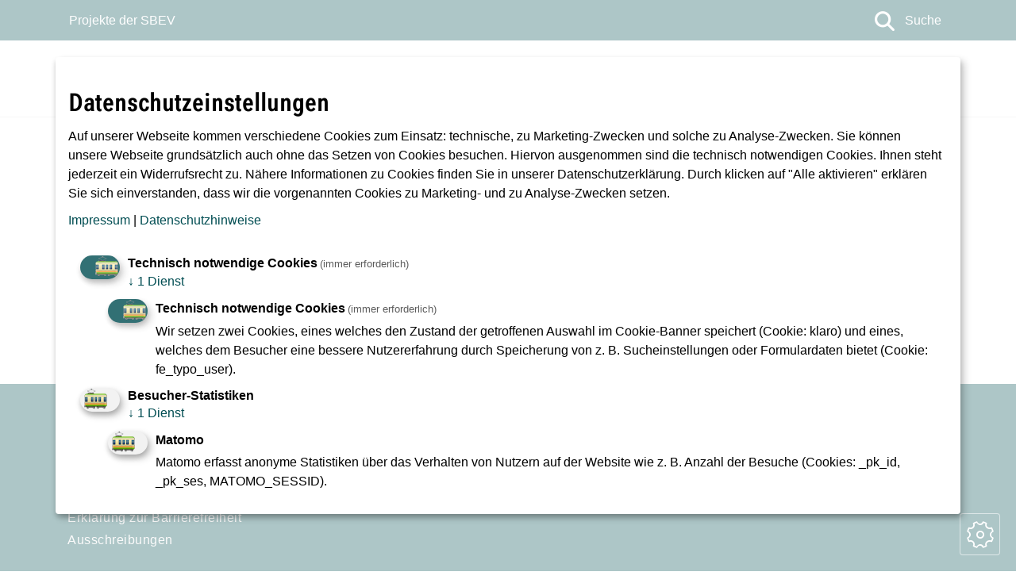

--- FILE ---
content_type: text/html; charset=utf-8
request_url: https://www.sbev-frankfurt.de/de/suchergebnisse
body_size: 6997
content:
<!DOCTYPE html>
<html lang="de">
<head>

<meta charset="utf-8">
<!-- 
	TYPO3 Programming by dkd Internet Service GmbH
	delivering digital value
	www.dkd.de
	
	* @license
	* MyFonts Webfont Build ID 107064
	*
	* The fonts listed in this notice are subject to the End User License
	* Agreement(s) entered into by the website owner. All other parties are
	* explicitly restricted from using the Licensed Webfonts(s).
	*
	* You may obtain a valid license from one of MyFonts official sites.
	* http://www.fonts.com
	* http://www.myfonts.com
	* http://www.linotype.com

	This website is powered by TYPO3 - inspiring people to share!
	TYPO3 is a free open source Content Management Framework initially created by Kasper Skaarhoj and licensed under GNU/GPL.
	TYPO3 is copyright 1998-2026 of Kasper Skaarhoj. Extensions are copyright of their respective owners.
	Information and contribution at https://typo3.org/
-->

<base href="https://www.sbev-frankfurt.de">

<title>Suchergebnisse | SBEV Frankfurt</title>
<meta name="generator" content="TYPO3 CMS">
<meta name="author" content="Verkehrsgesellschaft Frankfurt am Main mbH">
<meta name="keywords" content="VGF, Tarife, Tickets, Pläne, Aktuelles, Fahrgastinfo, Service, Fundbüro">
<meta name="twitter:card" content="summary">
<meta name="google-site-verification" content="WZQLjIQpilnbIl7XJXyv6-OqbinkKoQrIntWpecyt8Y">


<link rel="stylesheet" href="sbev/Build/600.61a3c37b.css?1767615609" media="all">
<link rel="stylesheet" href="sbev/Build/sbevHeaderBundle.825bce63.css?1767615609" media="all">




<script src="sbev/Build/runtime.d93d64ed.js?1767615609"></script>
<script src="sbev/Build/108.aafdfc60.js?1767615609"></script>
<script src="sbev/Build/sbevHeaderBundle.e3f5ac9e.js?1767615609"></script>

<script>
/*<![CDATA[*/
/*klaro-configuration*/
var klaroConfig = {
	mustConsent: true,
	noticeAsModal: false,
	groupByPurpose: true,
	acceptAll: true,
	hideDeclineAll: true,
	htmlTexts: true,
	services: [
		{
			name: 'necessary',
			title: "Technisch notwendige Cookies",
			required: true,
			purposes: ['technicalNecessary'],
			cookies: ['klaro', 'fe_typo_user'],
		},
		{
			name: 'matomo',
			title: "Matomo",
			purposes: ['analytics'],
		},
	],
	translations: {
		'de': {
			purposes: {
				technicalNecessary: {
					title: "Technisch notwendige Cookies",
				},
				analytics: {
					title: "Besucher-Statistiken",
				},
				misc: {
					title: "Diverses",
				},
			},
			app: {
				disableAll: {
					description:
						"Hier können Sie alle Anwendungen auf einmal aktivieren oder deaktivieren.",
					title: "Alles aktivieren oder deaktivieren",
				},
			},
			consentModal: {
				description:
					"Auf unserer Webseite kommen verschiedene Cookies zum Einsatz: technische, zu Marketing-Zwecken und solche zu Analyse-Zwecken. Sie können unsere Webseite grundsätzlich auch ohne das Setzen von Cookies besuchen. Hiervon ausgenommen sind die technisch notwendigen Cookies. Ihnen steht jederzeit ein Widerrufsrecht zu. Nähere Informationen zu Cookies finden Sie in unserer Datenschutzerklärung. Durch klicken auf &quot;Alle aktivieren&quot; erklären Sie sich einverstanden, dass wir die vorgenannten Cookies zu Marketing- und zu Analyse-Zwecken setzen.<div class='gdprModalLinks'><a target='_blank' href='/de/impressum'>Impressum</a> | <a target='_blank' href='/de/datenschutzhinweise'>Datenschutzhinweise</a></div>",
				title: "Datenschutzeinstellungen",
			},
			necessary: {
				description:
					"Wir setzen zwei Cookies, eines welches den Zustand der getroffenen Auswahl im Cookie-Banner speichert (Cookie: klaro) und eines, welches dem Besucher eine bessere Nutzererfahrung durch Speicherung von z. B. Sucheinstellungen oder Formulardaten bietet (Cookie: fe_typo_user).",
			},
			matomo: {
				description:
					"Matomo erfasst anonyme Statistiken über das Verhalten von Nutzern auf der Website wie z. B. Anzahl der Besuche (Cookies: _pk_id, _pk_ses, MATOMO_SESSID).",
			},
			podigee: {
				description:
					"We use Podigee, which provides a podcast player and analyzes user behavior.",
			},
		},
	},
};


/*]]>*/
</script>


<meta property="og:title" content="Suchergebnisse" /><meta property="og:image" content="https://www.sbev-frankfurt.de/sbev/Images/SBEV-Logo_social.png" /><meta property="og:url" content="https://www.sbev-frankfurt.de/de/suchergebnisse" /><meta property="og:site_name" content="SBEV" /><meta property="og:type" content="website" /><meta property="og:description" content="SBEV" /><meta name="seobility" content="296cb2839203d54d5e0f99e30e90f4b3">    <!-- Favicons -->
    <link rel="icon" type="image/x-icon" href="/sbev/Favicons/favicon.ico">
    <link rel="icon" type="image/png" href="/sbev/Favicons/favicon-32x32.png" sizes="32x32">
    <link rel="icon" type="image/png" href="/sbev/Favicons/favicon-16x16.png" sizes="16x16">
    <link rel="apple-touch-icon" sizes="180x180" href="/sbev/Favicons/apple-touch-icon.png">
    <link rel="manifest" href="/sbev/site.webmanifest">
    <meta name="msapplication-TileColor" content="#009CA6">
    <meta name="msapplication-config" content="/browserconfig.xml">
    <meta name="theme-color" content="#004D52"><meta name="viewport" content="width=device-width, initial-scale=1">
<link rel="canonical" href="https://www.sbev-frankfurt.de/de/suchergebnisse"/>

<!-- This site is optimized with the Yoast SEO for TYPO3 plugin - https://yoast.com/typo3-extensions-seo/ -->
<script type="application/ld+json">[{"@context":"https:\/\/www.schema.org","@type":"BreadcrumbList","itemListElement":[{"@type":"ListItem","position":1,"item":{"@id":"https:\/\/www.sbev-frankfurt.de\/de\/","name":"SBEV"}},{"@type":"ListItem","position":2,"item":{"@id":"https:\/\/www.sbev-frankfurt.de\/de\/suchergebnisse","name":"Suchergebnisse"}}]}]</script>
</head>
<body>

<div class="skip-links">
	<a href="https://www.sbev-frankfurt.de/de/suchergebnisse#main-navigation" target="_self" class="skip-links__item visually-hidden-focusable">
		Direkt zur Hauptnavigation springen
	</a>
	<a href="https://www.sbev-frankfurt.de/de/suchergebnisse#main-content" target="_self" class="skip-links__item visually-hidden-focusable">
		Direkt zum Inhalt springen
	</a>
	<a href="https://www.vgf-ffm.de/de/webseiten-barriere-melden?fburl=https%3A%2F%2Fwww.sbev-frankfurt.de%2Fde%2Fsuchergebnisse&amp;cHash=f55495ec89d02695083768a15f68385c" target="_blank" class="skip-links__item visually-hidden-focusable">Webseiten-Barriere melden</a>
</div>


	
<nav class="nav-meta">
	<div class="container d-flex">
		
			<ul class="d-none d-xl-flex nav-meta__left p-0 m-0 mx-n4">
				
					<li>
						<a href="/de/startseite-sbev" >
							<span>Projekte der SBEV</span>
						</a>
					</li>
				
			</ul>
		
		<div class="nav-meta__right ms-auto d-flex me-n3">
			<button class="d-none d-xl-block nav-meta__search" type="button" data-bs-target="#searchModal" data-bs-toggle="modal" aria-label="Suche">
				<i class="fas fa-search"></i>Suche
			</button>
			
			
			
		</div>
	</div>
</nav>



	<header id="page-header" class="bg-white" aria-label="Kopfbereich Seite">
		<div class="container justify-content-end justify-content-lg-center">
			

	<nav id="main-navigation" class="navbar navbar-main navbar-expand-xl p-0" aria-label="Main">
		<button class="navbar-toggler collapsed"
						type="button"
						data-bs-toggle="collapse"
						data-bs-target="#mainnavigation"
						aria-label="Navigation öffnen/schließen"
						aria-expanded="false">
			<i class="fas fa-bars"></i>
			<i class="fas fa-times"></i>
		</button>
		
		<a class="navbar-brand" title="Gehe zur Startseite" href="/de/startseite-sbev">
			<img class="navbar-brand__image" alt="VGF Logo - zur Startseite" src="/_assets/2d9cac32811ef381ed3abcc5a56b2ef3/Images/SBEV-Logo.png" width="595" height="238" />
		</a>
		<div  id="mainnavigation" class="collapse navbar-collapse">
			<div class="container d-xl-none">
				


<div class="tx-solr-searchbox">
	<form
		id="tx-solr-search-form-pi-results"
		method="get"
		action="/de/suchergebnisse"
		data-suggest="/de/suchergebnisse/suggest.json"
		data-suggest-header="Top Treffer"
		accept-charset="utf-8"
	>
		
		<input name="id" value="2718" type="hidden">
		<div class="header-middle__search-wrp">
			<div class="header-middle__search-box">
				<div role="search" class="form-group">
					<label class="visually-hidden-focusable" for="header-middle__search-input">Komplette Website durchsuchen</label>

					<input
						type="search"
						id="header-middle__search-input"
						name="tx_solr[q]"
						value=""
						class="header-middle__search-input tx-solr-q js-solr-q tx-solr-suggest form-control"
						placeholder="Suche"
						role="combobox"
						data-aria-live="Es stehen Vorschläge zur Verfügung. Navigieren Sie mit den PfeilTasten zu den Vorschlägen"
					>
					<button type="submit" class="header-middle__search-submit" aria-label="Suchen">
						<span class="icons icon-t3-search"></span>
					</button>
				</div>
			</div>
		</div>
	</form>
</div>


			</div>
			<ul class="navbar-nav">
				
				
					
	<li class=" nav-item">
		<a href="/de/startseite-sbev"
			 id="nav-item-2501"
			 class="nav-link"
			 title="Startseite SBEV"
			 
			 
			 >
			<span class="nav-link-text container p-xl-0">Startseite SBEV</span>
		</a>
		
		
	</li>

				
					
	<li class=" nav-item dropdown">
		<a href="/de/u5/startseite"
			 id="nav-item-2502"
			 class="nav-link"
			 title="U5"
			 
			 
			  aria-haspopup="true">
			<span class="nav-link-text container p-xl-0">U5</span>
		</a>
		
		
			<button class="dropdown-toggle d-inline-block"
							title="U5 Dropdown-Menu"
							aria-expanded="false"
							aria-label="Untermenü von U5 öffnen/schließen"
							data-bs-toggle="dropdown">
				<i class="fas fa-chevron-down d-none d-xl-block"></i>
				<i class="fas fa-plus d-xl-none"></i>
				<i class="fas fa-minus d-xl-none"></i>
			</button>
			
	<div class="dropdown-menu" aria-labelledby="nav-item-2502">
		<div class="dropdown-menu__wrp">
			<ul class="list-unstyled ms-xl-n3">
				
					<li class="nav-item ">
						<a href="/de/u5/startseite"
							 class="dropdown-item ps-xl-3  "
							 title="Startseite"
							 
						>
						<span class="dropdown-text container p-xl-0">Startseite</span>
						</a>
						
					</li>
				
					<li class="nav-item dropdown">
						<a href="/de/u5/das-bauprojekt"
							 class="dropdown-item ps-xl-3  "
							 title="Das Bauprojekt"
							 
						>
						<span class="dropdown-text container p-xl-0">Das Bauprojekt</span>
						</a>
						
							<button class="dropdown-toggle"
											title="U5"
											aria-expanded="false"
											aria-label="Untermenü von U5 öffnen/schließen"
											data-bs-toggle="dropdown-menu">
								<i class="fas fa-chevron-right d-none d-xl-block"></i>
								<i class="fas fa-plus d-xl-none"></i>
								<i class="fas fa-minus d-xl-none"></i>
							</button>
							
	<div class="dropdown-menu" aria-labelledby="nav-item-266">
		<div class="dropdown-menu__wrp">
			<ul class="list-unstyled ms-xl-n3">
				
					<li class="nav-item ">
						<a href="/de/u5/das-bauprojekt/historie"
							 class="dropdown-item ps-xl-3  "
							 title="Historie"
							 
						>
						<span class="dropdown-text container p-xl-0">Historie</span>
						</a>
						
					</li>
				
					<li class="nav-item ">
						<a href="/de/u5/das-bauprojekt/planfeststellung"
							 class="dropdown-item ps-xl-3  "
							 title="Planfeststellung"
							 
						>
						<span class="dropdown-text container p-xl-0">Planfeststellung</span>
						</a>
						
					</li>
				
					<li class="nav-item dropdown-submenu dropdown">
						<a href="/de/u5/das-bauprojekt/bauverfahren"
							 class="dropdown-item ps-xl-3  "
							 title="Bauverfahren"
							 
						>
						<span class="dropdown-text container p-xl-0">Bauverfahren</span>
						</a>
						
							<button class="dropdown-toggle"
											title="Das Bauprojekt"
											aria-expanded="false"
											aria-label="Untermenü von Das Bauprojekt öffnen/schließen"
											data-bs-toggle="dropdown-menu">
								<i class="fas fa-chevron-right d-none d-xl-block"></i>
								<i class="fas fa-plus d-xl-none"></i>
								<i class="fas fa-minus d-xl-none"></i>
							</button>
							
	<div class="dropdown-menu" aria-labelledby="nav-item-767">
		<div class="dropdown-menu__wrp">
			<ul class="list-unstyled ms-xl-n3">
				
					<li class="nav-item ">
						<a href="/de/u5/das-bauprojekt/bauverfahren/schlitzwandverfahren"
							 class="dropdown-item ps-xl-3  "
							 title="Schlitzwandverfahren"
							 
						>
						<span class="dropdown-text container p-xl-0">Schlitzwandverfahren</span>
						</a>
						
					</li>
				
					<li class="nav-item ">
						<a href="/de/u5/das-bauprojekt/bauverfahren/offene-bauweise"
							 class="dropdown-item ps-xl-3  "
							 title="Offene Bauweise"
							 
						>
						<span class="dropdown-text container p-xl-0">Offene Bauweise</span>
						</a>
						
					</li>
				
					<li class="nav-item ">
						<a href="/de/u5/das-bauprojekt/bauverfahren/offene-bauweise-station-gueterplatz"
							 class="dropdown-item ps-xl-3  "
							 title="Offene Bauweise - Station Güterplatz"
							 
						>
						<span class="dropdown-text container p-xl-0">Offene Bauweise - Station Güterplatz</span>
						</a>
						
					</li>
				
					<li class="nav-item ">
						<a href="/de/u5/das-bauprojekt/bauverfahren/maschineller-tunnelvortrieb"
							 class="dropdown-item ps-xl-3  "
							 title="Maschineller Tunnelvortrieb"
							 
						>
						<span class="dropdown-text container p-xl-0">Maschineller Tunnelvortrieb</span>
						</a>
						
					</li>
				
					<li class="nav-item ">
						<a href="/de/u5/das-bauprojekt/bauverfahren/bergmannischer-vortrieb-unter-druckluft"
							 class="dropdown-item ps-xl-3  "
							 title="Bergmännischer Vortrieb unter Druckluft"
							 
						>
						<span class="dropdown-text container p-xl-0">Bergmännischer Vortrieb unter Druckluft</span>
						</a>
						
					</li>
				
					<li class="nav-item ">
						<a href="/de/u5/das-bauprojekt/bauverfahren/vereisung"
							 class="dropdown-item ps-xl-3  "
							 title="Vereisung"
							 
						>
						<span class="dropdown-text container p-xl-0">Vereisung</span>
						</a>
						
					</li>
				
			</ul>
		</div>
	</div>

						
					</li>
				
					<li class="nav-item ">
						<a href="/de/u5/das-bauprojekt/bildergalerie"
							 class="dropdown-item ps-xl-3  "
							 title="Bildergalerie"
							 
						>
						<span class="dropdown-text container p-xl-0">Bildergalerie</span>
						</a>
						
					</li>
				
					<li class="nav-item ">
						<a href="/de/u5/das-bauprojekt/downloads"
							 class="dropdown-item ps-xl-3  "
							 title="Downloads"
							 
						>
						<span class="dropdown-text container p-xl-0">Downloads</span>
						</a>
						
					</li>
				
			</ul>
		</div>
	</div>

						
					</li>
				
					<li class="nav-item ">
						<a href="/de/u5/bautagebuch"
							 class="dropdown-item ps-xl-3  "
							 title="Bautagebuch"
							 
						>
						<span class="dropdown-text container p-xl-0">Bautagebuch</span>
						</a>
						
					</li>
				
					<li class="nav-item ">
						<a href="/de/u5/faq"
							 class="dropdown-item ps-xl-3  "
							 title="FAQ"
							 
						>
						<span class="dropdown-text container p-xl-0">FAQ</span>
						</a>
						
					</li>
				
					<li class="nav-item ">
						<a href="/de/u5/webcams"
							 class="dropdown-item ps-xl-3  "
							 title="Webcams"
							 
						>
						<span class="dropdown-text container p-xl-0">Webcams</span>
						</a>
						
					</li>
				
					<li class="nav-item ">
						<a href="/de/u5/presse"
							 class="dropdown-item ps-xl-3  "
							 title="Presse"
							 
						>
						<span class="dropdown-text container p-xl-0">Presse</span>
						</a>
						
					</li>
				
					<li class="nav-item ">
						<a href="/de/u5/ueber-uns"
							 class="dropdown-item ps-xl-3  "
							 title="Über uns"
							 
						>
						<span class="dropdown-text container p-xl-0">Über uns</span>
						</a>
						
					</li>
				
					<li class="nav-item ">
						<a href="/de/u5/karriere"
							 class="dropdown-item ps-xl-3  "
							 title="Karriere"
							 
						>
						<span class="dropdown-text container p-xl-0">Karriere</span>
						</a>
						
					</li>
				
					<li class="nav-item ">
						<a href="/de/u5/kontakt"
							 class="dropdown-item ps-xl-3  "
							 title="Kontakt"
							 
						>
						<span class="dropdown-text container p-xl-0">Kontakt</span>
						</a>
						
					</li>
				
			</ul>
		</div>
	</div>

		
	</li>

				
					
	<li class=" nav-item dropdown">
		<a href="/de/u4/startseite"
			 id="nav-item-2503"
			 class="nav-link"
			 title="U4"
			 
			 
			  aria-haspopup="true">
			<span class="nav-link-text container p-xl-0">U4</span>
		</a>
		
		
			<button class="dropdown-toggle d-inline-block"
							title="U4 Dropdown-Menu"
							aria-expanded="false"
							aria-label="Untermenü von U4 öffnen/schließen"
							data-bs-toggle="dropdown">
				<i class="fas fa-chevron-down d-none d-xl-block"></i>
				<i class="fas fa-plus d-xl-none"></i>
				<i class="fas fa-minus d-xl-none"></i>
			</button>
			
	<div class="dropdown-menu" aria-labelledby="nav-item-2503">
		<div class="dropdown-menu__wrp">
			<ul class="list-unstyled ms-xl-n3">
				
					<li class="nav-item ">
						<a href="/de/u4/startseite"
							 class="dropdown-item ps-xl-3  "
							 title="Startseite"
							 
						>
						<span class="dropdown-text container p-xl-0">Startseite</span>
						</a>
						
					</li>
				
					<li class="nav-item ">
						<a href="/de/u4/das-projekt"
							 class="dropdown-item ps-xl-3  "
							 title="Das Projekt"
							 
						>
						<span class="dropdown-text container p-xl-0">Das Projekt</span>
						</a>
						
					</li>
				
					<li class="nav-item ">
						<a href="/de/u4/aktuelles"
							 class="dropdown-item ps-xl-3  "
							 title="Aktuelles"
							 
						>
						<span class="dropdown-text container p-xl-0">Aktuelles</span>
						</a>
						
					</li>
				
					<li class="nav-item ">
						<a href="/de/u4/mediathek"
							 class="dropdown-item ps-xl-3  "
							 title="Mediathek"
							 
						>
						<span class="dropdown-text container p-xl-0">Mediathek</span>
						</a>
						
					</li>
				
					<li class="nav-item ">
						<a href="/de/u4/faq"
							 class="dropdown-item ps-xl-3  "
							 title="FAQ"
							 
						>
						<span class="dropdown-text container p-xl-0">FAQ</span>
						</a>
						
					</li>
				
					<li class="nav-item ">
						<a href="/de/u4/presse"
							 class="dropdown-item ps-xl-3  "
							 title="Presse"
							 
						>
						<span class="dropdown-text container p-xl-0">Presse</span>
						</a>
						
					</li>
				
					<li class="nav-item ">
						<a href="/de/u4/ueber-uns"
							 class="dropdown-item ps-xl-3  "
							 title="Über uns"
							 
						>
						<span class="dropdown-text container p-xl-0">Über uns</span>
						</a>
						
					</li>
				
					<li class="nav-item ">
						<a href="/de/u4/kontakt"
							 class="dropdown-item ps-xl-3  "
							 title="Kontakt"
							 
						>
						<span class="dropdown-text container p-xl-0">Kontakt</span>
						</a>
						
					</li>
				
			</ul>
		</div>
	</div>

		
	</li>

				
					
	<li class=" nav-item dropdown">
		<a href="/de/u5-roemerhof/startseite"
			 id="nav-item-2696"
			 class="nav-link"
			 title="U5 Römerhof"
			 
			 
			  aria-haspopup="true">
			<span class="nav-link-text container p-xl-0">U5 Römerhof</span>
		</a>
		
		
			<button class="dropdown-toggle d-inline-block"
							title="U5 Römerhof Dropdown-Menu"
							aria-expanded="false"
							aria-label="Untermenü von U5 Römerhof öffnen/schließen"
							data-bs-toggle="dropdown">
				<i class="fas fa-chevron-down d-none d-xl-block"></i>
				<i class="fas fa-plus d-xl-none"></i>
				<i class="fas fa-minus d-xl-none"></i>
			</button>
			
	<div class="dropdown-menu" aria-labelledby="nav-item-2696">
		<div class="dropdown-menu__wrp">
			<ul class="list-unstyled ms-xl-n3">
				
					<li class="nav-item ">
						<a href="/de/u5-roemerhof/startseite"
							 class="dropdown-item ps-xl-3  "
							 title="Startseite"
							 
						>
						<span class="dropdown-text container p-xl-0">Startseite</span>
						</a>
						
					</li>
				
					<li class="nav-item ">
						<a href="/de/u5-roemerhof/das-projekt"
							 class="dropdown-item ps-xl-3  "
							 title="Das Projekt"
							 
						>
						<span class="dropdown-text container p-xl-0">Das Projekt</span>
						</a>
						
					</li>
				
					<li class="nav-item ">
						<a href="/de/u5-roemerhof/presse"
							 class="dropdown-item ps-xl-3  "
							 title="Presse"
							 
						>
						<span class="dropdown-text container p-xl-0">Presse</span>
						</a>
						
					</li>
				
					<li class="nav-item ">
						<a href="/de/u5-roemerhof/ueber-uns"
							 class="dropdown-item ps-xl-3  "
							 title="Über uns"
							 
						>
						<span class="dropdown-text container p-xl-0">Über uns</span>
						</a>
						
					</li>
				
					<li class="nav-item ">
						<a href="/de/u5-roemerhof/kontakt"
							 class="dropdown-item ps-xl-3  "
							 title="Kontakt"
							 
						>
						<span class="dropdown-text container p-xl-0">Kontakt</span>
						</a>
						
					</li>
				
			</ul>
		</div>
	</div>

		
	</li>

				
			</ul>
		</div>
	</nav>







		</div>

		<div class="modal fade modal--search" id="searchModal" tabindex="-1" aria-labelledby="exampleModalLabel" aria-hidden="true">
			<div class="modal-dialog">
				<div class="modal-content bg-transparent border-0">
					<div class="modal-body p-0" id="desktop-search__container"></div>
				</div>
			</div>
		</div>
	</header>


		

		<div class="top-content">
			

		<!--TYPO3SEARCH_begin-->
		
		<!--TYPO3SEARCH_end-->

	
		</div>
		<div class="d-none d-xl-block text-primary bg-transparent breadcrumbs__wrp">
			<div class="container">
				
	
		<nav aria-label="Brotkrümelnavigation">
			<div class="breadcrumbs">
				<ol class="breadcrumbs__list" itemscope itemtype="https://schema.org/BreadcrumbList">
					<li class="breadcrumbs__list-item _main">
						Sie sind hier:
					</li>
					
						

						<li
							class="breadcrumbs__list-item "
							
							itemprop="itemListElement"
							itemscope
							itemtype="https://schema.org/ListItem">

							
									<a href="/de/startseite-sbev"
										 title="SBEV"
										 class="breadcrumbs__list-link"
										 itemprop="item"
										 itemscope
										 itemtype="https://schema.org/WebPage"
										 itemid="/de/startseite-sbev" >
										
		<span itemprop="name" class="breadcrumbs__list-item-label">
			
				SBEV
			
		</span>
	
									</a>
								

							<meta itemprop="position" content="1" />
						</li>
					
				</ol>
			</div>
		</nav>
	

	


			</div>
		</div>
		
			

		<!--TYPO3SEARCH_begin-->
		<main id="main-content">
			
<div id="c18132" class="frame frame-type-list    container ">
<div class="tx_solr">
	<div class="row">
		<div class="col-md-3">
	<div id="tx-solr-search-functions">
		

		<div class="hidden-xs">
			
		</div>
		<div class="hidden-xs">
			
		</div>
	</div>
</div>
		<div class="col-md-9">
	<div id="tx-solr-search">
		<div class="row">
			<div class="col-lg-12">
				

	<div class="tx-solr-search-form">
		<form method="get" id="tx-solr-search-form-pi-results" action="/de/suchergebnisse" data-suggest="/de/suchergebnisse/suggest.json" data-suggest-header="Top Results" accept-charset="utf-8">
			<div class="form-group">
				

				

				<div class="tx-solr-input-container">
					<input type="text" class="tx-solr-q js-solr-q tx-solr-suggest tx-solr-suggest-focus form-control" name="tx_solr[q]" value="" />
				</div>
				<button class="btn btn-primary tx-solr-submit" type="submit">
					<span class="bi bi-search"></span>
					Suchen
				</button>
			</div>
		</form>
	</div>


				<h1>Suchergebnisse</h1>

				<div class="row searchinfo">
					<div class="col-md-12">

						
								
							

						

						
					</div>
				</div>
			</div>
		</div>

		<div class="row">
			<div class="hidden-xs col-md-12 query-debug">
				
			</div>
		</div>

		<div class="row">
			<div class="col-md-12 d-grid gap-3">
				
			</div>
		</div>

	</div>
</div>
	</div>
</div>
</div>


		</main>
		<!--TYPO3SEARCH_end-->

	
		
	

<button title="Zurück zum Seitenanfang"
				aria-label="Zurück zum Seitenanfang"
				class="back-to-top bg-primary"><i class="icon-arrow-up4"></i></button>
<button title="Datenschutzeinstellungen zurücksetzen"
				aria-label="Datenschutzeinstellungen zurücksetzen"
				class="gdprResetButton bg-primary"
				onclick="return klaro.show();"></button>
<footer class="footer" role="contentinfo">
	
<div id="c1427" class="frame frame-type-Adv1ColumnGrid     "><div class="row "><div class="col1 col-md-12"><div id="c1416" class="frame frame-type-Adv4ColumnGrid    container "><div class="row "><div class="col1 col-12 col-sm-12 col-md-12 col-lg-3"><nav id="nav1415"><div id="c1415" class="frame frame-type-menu_subpages    "><ul><li><a href="/de/impressum" title="Impressum"><span>Impressum</span></a></li><li><a href="/de/datenschutzhinweise" title="Datenschutzhinweise"><span>Datenschutzhinweise</span></a></li><li><a href="/de/compliance" title="Compliance"><span>Compliance</span></a></li><li><a href="/de/webseiten-barriere-melden" title="Webseiten-Barriere melden"><span>Webseiten-Barriere melden</span></a></li><li><a href="/de/erklarung-zur-barrierefreiheit" title="Erklärung zur Barrierefreiheit"><span>Erklärung zur Barrierefreiheit</span></a></li><li><a href="https://vergabe.sbev-frankfurt.de" target="_blank" rel="noopener noreferrer"  title="Ausschreibungen"><span>Ausschreibungen</span></a></li></ul></div></nav></div><div class="col2 col-4 col-sm-4 col-md-4 col-lg-2"><div id="c1422" class="frame frame-type-textmedia    "><div class="ce-textpic ce-right ce-above"><div class="ce-gallery" data-ce-columns="1" data-ce-images="1"><div class="ce-row"><div class="ce-column"><figure class="image"><a href="https://www.vgf-ffm.de" target="_blank"><picture><source srcset="/fileadmin/_processed_/7/6/csm_vgf-logo-weiss-ohne-schriftzug_ff78d3d0c7.webp 1x" media="(min-width: 1920px)" type="image/webp" width="600" height="171" /><source srcset="/fileadmin/_processed_/7/6/csm_vgf-logo-weiss-ohne-schriftzug_e3384f429e.png 1x" media="(min-width: 1920px)" type="image/png" width="600" height="171" /><source srcset="/fileadmin/_processed_/7/6/csm_vgf-logo-weiss-ohne-schriftzug_ff78d3d0c7.webp 1x" media="(min-width: 1200px) and (max-width: 1920px)" type="image/webp" width="600" height="171" /><source srcset="/fileadmin/_processed_/7/6/csm_vgf-logo-weiss-ohne-schriftzug_e3384f429e.png 1x" media="(min-width: 1200px) and (max-width: 1920px)" type="image/png" width="600" height="171" /><source srcset="/fileadmin/_processed_/7/6/csm_vgf-logo-weiss-ohne-schriftzug_ff78d3d0c7.webp 1x" media="(min-width: 992px) and (max-width: 1200px)" type="image/webp" width="600" height="171" /><source srcset="/fileadmin/_processed_/7/6/csm_vgf-logo-weiss-ohne-schriftzug_e3384f429e.png 1x" media="(min-width: 992px) and (max-width: 1200px)" type="image/png" width="600" height="171" /><source srcset="/fileadmin/_processed_/7/6/csm_vgf-logo-weiss-ohne-schriftzug_21356ca966.webp 1x" media="(min-width: 768px) and (max-width: 992px)" type="image/webp" width="594" height="171" /><source srcset="/fileadmin/_processed_/7/6/csm_vgf-logo-weiss-ohne-schriftzug_fdde6be893.png 1x" media="(min-width: 768px) and (max-width: 992px)" type="image/png" width="594" height="171" /><source srcset="/fileadmin/_processed_/7/6/csm_vgf-logo-weiss-ohne-schriftzug_b606c4b3f4.webp 1x" media="(min-width: 480px) and (max-width: 768px)" type="image/webp" width="594" height="171" /><source srcset="/fileadmin/_processed_/7/6/csm_vgf-logo-weiss-ohne-schriftzug_c396d1ac6c.png 1x" media="(min-width: 480px) and (max-width: 768px)" type="image/png" width="594" height="171" /><source srcset="/fileadmin/_processed_/7/6/csm_vgf-logo-weiss-ohne-schriftzug_4695f980a9.webp 1x" media="(max-width: 480px)" type="image/webp" width="480" height="138" /><source srcset="/fileadmin/_processed_/7/6/csm_vgf-logo-weiss-ohne-schriftzug_73d0018d14.png 1x" media="(max-width: 480px)" type="image/png" width="480" height="138" /><img data-caption="" class="image-embed-item" alt="Logo der Verkehrsgesellschaft Frankfurt" src="/fileadmin/_processed_/7/6/csm_vgf-logo-weiss-ohne-schriftzug_e3384f429e.png" width="600" height="171" /></picture></a></figure></div></div></div></div></div></div><div class="col3 col-6 col-sm-6 col-md-4 col-lg-3    offset-lg-1"><div id="c1423" class="frame frame-type-textmedia    "><div class="ce-textpic ce-center ce-above"><div class="ce-gallery" data-ce-columns="1" data-ce-images="1"><div class="ce-outer"><div class="ce-inner"><div class="ce-row"><div class="ce-column"><figure class="image"><a href="https://www.frankfurt.de/" target="_blank" rel="noreferrer"><picture><source srcset="/fileadmin/_processed_/e/1/csm_logo-frankfurt_65af42cb51.webp 1x" media="(min-width: 1920px)" type="image/webp" width="226" height="32" /><source srcset="/fileadmin/SBEV/Footer/Images/Content/logo-frankfurt.png 1x" media="(min-width: 1920px)" type="image/png" width="226" height="32" /><source srcset="/fileadmin/_processed_/e/1/csm_logo-frankfurt_65af42cb51.webp 1x" media="(min-width: 1200px) and (max-width: 1920px)" type="image/webp" width="226" height="32" /><source srcset="/fileadmin/SBEV/Footer/Images/Content/logo-frankfurt.png 1x" media="(min-width: 1200px) and (max-width: 1920px)" type="image/png" width="226" height="32" /><source srcset="/fileadmin/_processed_/e/1/csm_logo-frankfurt_65af42cb51.webp 1x" media="(min-width: 992px) and (max-width: 1200px)" type="image/webp" width="226" height="32" /><source srcset="/fileadmin/SBEV/Footer/Images/Content/logo-frankfurt.png 1x" media="(min-width: 992px) and (max-width: 1200px)" type="image/png" width="226" height="32" /><source srcset="/fileadmin/_processed_/e/1/csm_logo-frankfurt_65af42cb51.webp 1x" media="(min-width: 768px) and (max-width: 992px)" type="image/webp" width="226" height="32" /><source srcset="/fileadmin/SBEV/Footer/Images/Content/logo-frankfurt.png 1x" media="(min-width: 768px) and (max-width: 992px)" type="image/png" width="226" height="32" /><source srcset="/fileadmin/_processed_/e/1/csm_logo-frankfurt_65af42cb51.webp 1x" media="(min-width: 480px) and (max-width: 768px)" type="image/webp" width="226" height="32" /><source srcset="/fileadmin/SBEV/Footer/Images/Content/logo-frankfurt.png 1x" media="(min-width: 480px) and (max-width: 768px)" type="image/png" width="226" height="32" /><source srcset="/fileadmin/_processed_/e/1/csm_logo-frankfurt_65af42cb51.webp 1x" media="(max-width: 480px)" type="image/webp" width="226" height="32" /><source srcset="/fileadmin/SBEV/Footer/Images/Content/logo-frankfurt.png 1x" media="(max-width: 480px)" type="image/png" width="226" height="32" /><img data-caption="" class="image-embed-item" src="/fileadmin/SBEV/Footer/Images/Content/logo-frankfurt.png" width="226" height="32" alt="" /></picture></a></figure></div></div></div></div></div></div></div></div><div class="col4 col-6 col-sm-6 col-md-4 col-lg-3"><div id="c1424" class="frame frame-type-textmedia    "><div class="ce-textpic ce-right ce-above"><div class="ce-gallery" data-ce-columns="1" data-ce-images="1"><div class="ce-row"><div class="ce-column"><figure class="image"><a href="https://wirtschaft.hessen.de/" target="_blank" rel="noreferrer"><picture><source srcset="/fileadmin/_processed_/4/e/csm_hmwevl-logo_1d3a016f86.webp 1x" media="(min-width: 1920px)" type="image/webp" width="102" height="42" /><source srcset="/fileadmin/_processed_/4/e/csm_hmwevl-logo_0fe14b7de9.png 1x" media="(min-width: 1920px)" type="image/png" width="102" height="42" /><source srcset="/fileadmin/_processed_/4/e/csm_hmwevl-logo_1d3a016f86.webp 1x" media="(min-width: 1200px) and (max-width: 1920px)" type="image/webp" width="102" height="42" /><source srcset="/fileadmin/_processed_/4/e/csm_hmwevl-logo_0fe14b7de9.png 1x" media="(min-width: 1200px) and (max-width: 1920px)" type="image/png" width="102" height="42" /><source srcset="/fileadmin/_processed_/4/e/csm_hmwevl-logo_1d3a016f86.webp 1x" media="(min-width: 992px) and (max-width: 1200px)" type="image/webp" width="102" height="42" /><source srcset="/fileadmin/_processed_/4/e/csm_hmwevl-logo_0fe14b7de9.png 1x" media="(min-width: 992px) and (max-width: 1200px)" type="image/png" width="102" height="42" /><source srcset="/fileadmin/_processed_/4/e/csm_hmwevl-logo_1d3a016f86.webp 1x" media="(min-width: 768px) and (max-width: 992px)" type="image/webp" width="102" height="42" /><source srcset="/fileadmin/_processed_/4/e/csm_hmwevl-logo_0fe14b7de9.png 1x" media="(min-width: 768px) and (max-width: 992px)" type="image/png" width="102" height="42" /><source srcset="/fileadmin/_processed_/4/e/csm_hmwevl-logo_1d3a016f86.webp 1x" media="(min-width: 480px) and (max-width: 768px)" type="image/webp" width="102" height="42" /><source srcset="/fileadmin/_processed_/4/e/csm_hmwevl-logo_0fe14b7de9.png 1x" media="(min-width: 480px) and (max-width: 768px)" type="image/png" width="102" height="42" /><source srcset="/fileadmin/_processed_/4/e/csm_hmwevl-logo_1d3a016f86.webp 1x" media="(max-width: 480px)" type="image/webp" width="102" height="42" /><source srcset="/fileadmin/_processed_/4/e/csm_hmwevl-logo_0fe14b7de9.png 1x" media="(max-width: 480px)" type="image/png" width="102" height="42" /><img data-caption="" class="image-embed-item" src="/fileadmin/_processed_/4/e/csm_hmwevl-logo_0fe14b7de9.png" width="102" height="42" alt="" /></picture></a></figure></div></div></div></div></div></div></div></div></div></div></div>


</footer>
<script src="/_assets/2340cb11452739f4229fdf43201803fa/Vendors/klaro.js?1767608557"></script>

<script src="sbev/Build/214.8280bc6e.js?1767615609"></script>
<script src="sbev/Build/sbevVendorBundle.50a9735f.js?1767615609"></script>
<script src="sbev/Build/213.cb389de5.js?1767615609"></script>
<script src="sbev/Build/sbevFooterBundle.be228789.js?1767615609"></script>




<script data-type="text/javascript"
				data-name="matomo"
				type="text/plain"
				nonce="OiXmn4NkBF3fUUmHKb7yhwMJXkriShsVYyaj_1Nxz_pbFbN0ThTBKQ">
	            //Matomo
            var _paq = window._paq || [];
            /* tracker methods like "setCustomDimension" should be called before "trackPageView" */
            _paq.push(['trackPageView']);
            _paq.push(['enableLinkTracking']);
            (function() {
              var u="//piwik.vgf-ffm.de/";
              _paq.push(['setTrackerUrl', u+'matomo.php']);
              _paq.push(['setSiteId', '13']);
              var d=document, g=d.createElement('script'), s=d.getElementsByTagName('script')[0];
              g.type='text/javascript'; g.async=true; g.defer=true; g.src=u+'matomo.js'; s.parentNode.insertBefore(g,s);
            })();
            //End Matomo Code
</script>


</body>
</html>

--- FILE ---
content_type: text/css; charset=utf-8
request_url: https://www.sbev-frankfurt.de/sbev/Build/sbevHeaderBundle.825bce63.css?1767615609
body_size: 80840
content:
.tx-solr-autosuggest{background:#fff;border:1px solid #ccc;overflow:auto}.tx-solr-autosuggest strong{color:#f18f0b;font-weight:bolder}.tx-solr-autosuggest .autocomplete-suggestion{overflow:hidden;padding:2px 5px;white-space:nowrap}.tx-solr-autosuggest .autocomplete-selected{background:#f1e0b6}.tx-solr-autosuggest .autocomplete-group{padding:10px 5px}.tx-solr-autosuggest .autocomplete-group strong{border-bottom:1px solid #999;display:block}
/*!
 * jQuery UI CSS Framework 1.8.21
 *
 * Copyright 2012, AUTHORS.txt (http://jqueryui.com/about)
 * Dual licensed under the MIT or GPL Version 2 licenses.
 * http://jquery.org/license
 *
 * http://docs.jquery.com/UI/Theming/API
 */.ui-helper-hidden{display:none}.ui-helper-hidden-accessible{clip-path:inset(1px calc(100% - 1px) calc(100% - 1px) 1px);position:absolute!important}.ui-helper-reset{border:0;font-size:100%;line-height:1.3;list-style:none;margin:0;outline:0;padding:0;-webkit-text-decoration:none;text-decoration:none}.ui-helper-clearfix:after,.ui-helper-clearfix:before{content:"";display:table}.ui-helper-clearfix:after{clear:both}.ui-helper-clearfix{zoom:1}.ui-helper-zfix{filter:Alpha(Opacity=0);height:100%;left:0;opacity:0;position:absolute;top:0;width:100%}.ui-state-disabled{cursor:default!important}.ui-icon{background-repeat:no-repeat;display:block;overflow:hidden;text-indent:-99999px}.ui-widget-overlay{height:100%;left:0;position:absolute;top:0;width:100%}


/*!
 * jQuery UI CSS Framework 1.8.21
 *
 * Copyright 2012, AUTHORS.txt (http://jqueryui.com/about)
 * Dual licensed under the MIT or GPL Version 2 licenses.
 * http://jquery.org/license
 *
 * http://docs.jquery.com/UI/Theming/API
 *
 * To view and modify this theme, visit http://jqueryui.com/themeroller/?ffDefault=segoe%20ui,%20Arial,%20sans-serif&fwDefault=bold&fsDefault=1.1em&cornerRadius=1px&bgColorHeader=ece8da&bgTextureHeader=12_gloss_wave.png&bgImgOpacityHeader=100&borderColorHeader=d4ccb0&fcHeader=433f38&iconColorHeader=847e71&bgColorContent=f7f7f7&bgTextureContent=04_highlight_hard.png&bgImgOpacityContent=100&borderColorContent=dddddd&fcContent=312e25&iconColorContent=808080&bgColorDefault=f18f0b&bgTextureDefault=04_highlight_hard.png&bgImgOpacityDefault=15&borderColorDefault=f18f0b&fcDefault=ffffff&iconColorDefault=eeeeee&bgColorHover=f18f0b&bgTextureHover=03_highlight_soft.png&bgImgOpacityHover=25&borderColorHover=f18f0b&fcHover=ffffff&iconColorHover=ffffff&bgColorActive=fafaf4&bgTextureActive=04_highlight_hard.png&bgImgOpacityActive=100&borderColorActive=d4ccb0&fcActive=cd5c0a&iconColorActive=e3a345&bgColorHighlight=fcf0ba&bgTextureHighlight=02_glass.png&bgImgOpacityHighlight=55&borderColorHighlight=e8e1b5&fcHighlight=363636&iconColorHighlight=e3a345&bgColorError=ffedad&bgTextureError=03_highlight_soft.png&bgImgOpacityError=95&borderColorError=e3a345&fcError=cd5c0a&iconColorError=cd0a0a&bgColorOverlay=2b2922&bgTextureOverlay=05_inset_soft.png&bgImgOpacityOverlay=15&opacityOverlay=90&bgColorShadow=cccccc&bgTextureShadow=04_highlight_hard.png&bgImgOpacityShadow=95&opacityShadow=20&thicknessShadow=12px&offsetTopShadow=-12px&offsetLeftShadow=-12px&cornerRadiusShadow=10px
 */.ui-widget{font-family:segoe ui,Arial,sans-serif;font-size:1.1em}.ui-widget .ui-widget{font-size:1em}.ui-widget button,.ui-widget input,.ui-widget select,.ui-widget textarea{font-family:segoe ui,Arial,sans-serif;font-size:1em}.ui-widget-content{background:#f7f7f7 url(/sbev/Build/images/ui-bg_highlight-hard_100_f7f7f7_1x100.4887e5db.png) 50% top repeat-x;border:1px solid #ddd;color:#312e25}.ui-widget-content a{color:#312e25}.ui-widget-header{background:#ece8da url(/sbev/Build/images/ui-bg_gloss-wave_100_ece8da_500x100.c46e6f43.png) 50% 50% repeat-x;border:1px solid #d4ccb0;color:#433f38;font-weight:700}.ui-widget-header a{color:#433f38}.ui-state-default,.ui-widget-content .ui-state-default,.ui-widget-header .ui-state-default{background:#f18f0b url(/sbev/Build/images/ui-bg_highlight-hard_15_f18f0b_1x100.69ad0231.png) 50% 50% repeat-x;border:1px solid #f18f0b;color:#fff;font-weight:700}.ui-state-default a,.ui-state-default a:link,.ui-state-default a:visited{color:#fff;-webkit-text-decoration:none;text-decoration:none}.ui-state-focus,.ui-state-hover,.ui-widget-content .ui-state-focus,.ui-widget-content .ui-state-hover,.ui-widget-header .ui-state-focus,.ui-widget-header .ui-state-hover{background:#f18f0b url(/sbev/Build/images/ui-bg_highlight-soft_25_f18f0b_1x100.2f4b65a5.png) 50% 50% repeat-x;border:1px solid #f18f0b;color:#fff;font-weight:700}.ui-state-hover a,.ui-state-hover a:hover{color:#fff;-webkit-text-decoration:none;text-decoration:none}.ui-state-active,.ui-widget-content .ui-state-active,.ui-widget-header .ui-state-active{background:#fafaf4 url(/sbev/Build/images/ui-bg_highlight-hard_100_fafaf4_1x100.69226c83.png) 50% 50% repeat-x;border:1px solid #d4ccb0;color:#cd5c0a;font-weight:700}.ui-state-active a,.ui-state-active a:link,.ui-state-active a:visited{color:#cd5c0a;-webkit-text-decoration:none;text-decoration:none}.ui-widget :active{outline:none}.ui-state-highlight,.ui-widget-content .ui-state-highlight,.ui-widget-header .ui-state-highlight{background:#fcf0ba url(/sbev/Build/images/ui-bg_glass_55_fcf0ba_1x400.de58494d.png) 50% 50% repeat-x;border:1px solid #e8e1b5;color:#363636}.ui-state-highlight a,.ui-widget-content .ui-state-highlight a,.ui-widget-header .ui-state-highlight a{color:#363636}.ui-state-error,.ui-widget-content .ui-state-error,.ui-widget-header .ui-state-error{background:#ffedad url(/sbev/Build/images/ui-bg_highlight-soft_95_ffedad_1x100.8e7e762c.png) 50% top repeat-x;border:1px solid #e3a345;color:#cd5c0a}.ui-state-error a,.ui-state-error-text,.ui-widget-content .ui-state-error a,.ui-widget-content .ui-state-error-text,.ui-widget-header .ui-state-error a,.ui-widget-header .ui-state-error-text{color:#cd5c0a}.ui-priority-primary,.ui-widget-content .ui-priority-primary,.ui-widget-header .ui-priority-primary{font-weight:700}.ui-priority-secondary,.ui-widget-content .ui-priority-secondary,.ui-widget-header .ui-priority-secondary{filter:Alpha(Opacity=70);font-weight:400;opacity:.7}.ui-state-disabled,.ui-widget-content .ui-state-disabled,.ui-widget-header .ui-state-disabled{background-image:none;filter:Alpha(Opacity=35);opacity:.35}.ui-icon{height:16px;width:16px}.ui-icon,.ui-widget-content .ui-icon{background-image:url(/sbev/Build/images/ui-icons_808080_256x240.406545c9.png)}.ui-widget-header .ui-icon{background-image:url(/sbev/Build/images/ui-icons_847e71_256x240.28a4ae66.png)}.ui-state-default .ui-icon{background-image:url(/sbev/Build/images/ui-icons_eeeeee_256x240.accaf77f.png)}.ui-state-focus .ui-icon,.ui-state-hover .ui-icon{background-image:url(/sbev/Build/images/ui-icons_ffffff_256x240.3e953c79.png)}.ui-state-active .ui-icon,.ui-state-highlight .ui-icon{background-image:url(/sbev/Build/images/ui-icons_e3a345_256x240.c1aa7ef2.png)}.ui-state-error .ui-icon,.ui-state-error-text .ui-icon{background-image:url(/sbev/Build/images/ui-icons_cd0a0a_256x240.4e59b330.png)}.ui-icon-carat-1-n{background-position:0 0}.ui-icon-carat-1-ne{background-position:-16px 0}.ui-icon-carat-1-e{background-position:-32px 0}.ui-icon-carat-1-se{background-position:-48px 0}.ui-icon-carat-1-s{background-position:-64px 0}.ui-icon-carat-1-sw{background-position:-80px 0}.ui-icon-carat-1-w{background-position:-96px 0}.ui-icon-carat-1-nw{background-position:-112px 0}.ui-icon-carat-2-n-s{background-position:-128px 0}.ui-icon-carat-2-e-w{background-position:-144px 0}.ui-icon-triangle-1-n{background-position:0 -16px}.ui-icon-triangle-1-ne{background-position:-16px -16px}.ui-icon-triangle-1-e{background-position:-32px -16px}.ui-icon-triangle-1-se{background-position:-48px -16px}.ui-icon-triangle-1-s{background-position:-64px -16px}.ui-icon-triangle-1-sw{background-position:-80px -16px}.ui-icon-triangle-1-w{background-position:-96px -16px}.ui-icon-triangle-1-nw{background-position:-112px -16px}.ui-icon-triangle-2-n-s{background-position:-128px -16px}.ui-icon-triangle-2-e-w{background-position:-144px -16px}.ui-icon-arrow-1-n{background-position:0 -32px}.ui-icon-arrow-1-ne{background-position:-16px -32px}.ui-icon-arrow-1-e{background-position:-32px -32px}.ui-icon-arrow-1-se{background-position:-48px -32px}.ui-icon-arrow-1-s{background-position:-64px -32px}.ui-icon-arrow-1-sw{background-position:-80px -32px}.ui-icon-arrow-1-w{background-position:-96px -32px}.ui-icon-arrow-1-nw{background-position:-112px -32px}.ui-icon-arrow-2-n-s{background-position:-128px -32px}.ui-icon-arrow-2-ne-sw{background-position:-144px -32px}.ui-icon-arrow-2-e-w{background-position:-160px -32px}.ui-icon-arrow-2-se-nw{background-position:-176px -32px}.ui-icon-arrowstop-1-n{background-position:-192px -32px}.ui-icon-arrowstop-1-e{background-position:-208px -32px}.ui-icon-arrowstop-1-s{background-position:-224px -32px}.ui-icon-arrowstop-1-w{background-position:-240px -32px}.ui-icon-arrowthick-1-n{background-position:0 -48px}.ui-icon-arrowthick-1-ne{background-position:-16px -48px}.ui-icon-arrowthick-1-e{background-position:-32px -48px}.ui-icon-arrowthick-1-se{background-position:-48px -48px}.ui-icon-arrowthick-1-s{background-position:-64px -48px}.ui-icon-arrowthick-1-sw{background-position:-80px -48px}.ui-icon-arrowthick-1-w{background-position:-96px -48px}.ui-icon-arrowthick-1-nw{background-position:-112px -48px}.ui-icon-arrowthick-2-n-s{background-position:-128px -48px}.ui-icon-arrowthick-2-ne-sw{background-position:-144px -48px}.ui-icon-arrowthick-2-e-w{background-position:-160px -48px}.ui-icon-arrowthick-2-se-nw{background-position:-176px -48px}.ui-icon-arrowthickstop-1-n{background-position:-192px -48px}.ui-icon-arrowthickstop-1-e{background-position:-208px -48px}.ui-icon-arrowthickstop-1-s{background-position:-224px -48px}.ui-icon-arrowthickstop-1-w{background-position:-240px -48px}.ui-icon-arrowreturnthick-1-w{background-position:0 -64px}.ui-icon-arrowreturnthick-1-n{background-position:-16px -64px}.ui-icon-arrowreturnthick-1-e{background-position:-32px -64px}.ui-icon-arrowreturnthick-1-s{background-position:-48px -64px}.ui-icon-arrowreturn-1-w{background-position:-64px -64px}.ui-icon-arrowreturn-1-n{background-position:-80px -64px}.ui-icon-arrowreturn-1-e{background-position:-96px -64px}.ui-icon-arrowreturn-1-s{background-position:-112px -64px}.ui-icon-arrowrefresh-1-w{background-position:-128px -64px}.ui-icon-arrowrefresh-1-n{background-position:-144px -64px}.ui-icon-arrowrefresh-1-e{background-position:-160px -64px}.ui-icon-arrowrefresh-1-s{background-position:-176px -64px}.ui-icon-arrow-4{background-position:0 -80px}.ui-icon-arrow-4-diag{background-position:-16px -80px}.ui-icon-extlink{background-position:-32px -80px}.ui-icon-newwin{background-position:-48px -80px}.ui-icon-refresh{background-position:-64px -80px}.ui-icon-shuffle{background-position:-80px -80px}.ui-icon-transfer-e-w{background-position:-96px -80px}.ui-icon-transferthick-e-w{background-position:-112px -80px}.ui-icon-folder-collapsed{background-position:0 -96px}.ui-icon-folder-open{background-position:-16px -96px}.ui-icon-document{background-position:-32px -96px}.ui-icon-document-b{background-position:-48px -96px}.ui-icon-note{background-position:-64px -96px}.ui-icon-mail-closed{background-position:-80px -96px}.ui-icon-mail-open{background-position:-96px -96px}.ui-icon-suitcase{background-position:-112px -96px}.ui-icon-comment{background-position:-128px -96px}.ui-icon-person{background-position:-144px -96px}.ui-icon-print{background-position:-160px -96px}.ui-icon-trash{background-position:-176px -96px}.ui-icon-locked{background-position:-192px -96px}.ui-icon-unlocked{background-position:-208px -96px}.ui-icon-bookmark{background-position:-224px -96px}.ui-icon-tag{background-position:-240px -96px}.ui-icon-home{background-position:0 -112px}.ui-icon-flag{background-position:-16px -112px}.ui-icon-calendar{background-position:-32px -112px}.ui-icon-cart{background-position:-48px -112px}.ui-icon-pencil{background-position:-64px -112px}.ui-icon-clock{background-position:-80px -112px}.ui-icon-disk{background-position:-96px -112px}.ui-icon-calculator{background-position:-112px -112px}.ui-icon-zoomin{background-position:-128px -112px}.ui-icon-zoomout{background-position:-144px -112px}.ui-icon-search{background-position:-160px -112px}.ui-icon-wrench{background-position:-176px -112px}.ui-icon-gear{background-position:-192px -112px}.ui-icon-heart{background-position:-208px -112px}.ui-icon-star{background-position:-224px -112px}.ui-icon-link{background-position:-240px -112px}.ui-icon-cancel{background-position:0 -128px}.ui-icon-plus{background-position:-16px -128px}.ui-icon-plusthick{background-position:-32px -128px}.ui-icon-minus{background-position:-48px -128px}.ui-icon-minusthick{background-position:-64px -128px}.ui-icon-close{background-position:-80px -128px}.ui-icon-closethick{background-position:-96px -128px}.ui-icon-key{background-position:-112px -128px}.ui-icon-lightbulb{background-position:-128px -128px}.ui-icon-scissors{background-position:-144px -128px}.ui-icon-clipboard{background-position:-160px -128px}.ui-icon-copy{background-position:-176px -128px}.ui-icon-contact{background-position:-192px -128px}.ui-icon-image{background-position:-208px -128px}.ui-icon-video{background-position:-224px -128px}.ui-icon-script{background-position:-240px -128px}.ui-icon-alert{background-position:0 -144px}.ui-icon-info{background-position:-16px -144px}.ui-icon-notice{background-position:-32px -144px}.ui-icon-help{background-position:-48px -144px}.ui-icon-check{background-position:-64px -144px}.ui-icon-bullet{background-position:-80px -144px}.ui-icon-radio-off{background-position:-96px -144px}.ui-icon-radio-on{background-position:-112px -144px}.ui-icon-pin-w{background-position:-128px -144px}.ui-icon-pin-s{background-position:-144px -144px}.ui-icon-play{background-position:0 -160px}.ui-icon-pause{background-position:-16px -160px}.ui-icon-seek-next{background-position:-32px -160px}.ui-icon-seek-prev{background-position:-48px -160px}.ui-icon-seek-end{background-position:-64px -160px}.ui-icon-seek-first,.ui-icon-seek-start{background-position:-80px -160px}.ui-icon-stop{background-position:-96px -160px}.ui-icon-eject{background-position:-112px -160px}.ui-icon-volume-off{background-position:-128px -160px}.ui-icon-volume-on{background-position:-144px -160px}.ui-icon-power{background-position:0 -176px}.ui-icon-signal-diag{background-position:-16px -176px}.ui-icon-signal{background-position:-32px -176px}.ui-icon-battery-0{background-position:-48px -176px}.ui-icon-battery-1{background-position:-64px -176px}.ui-icon-battery-2{background-position:-80px -176px}.ui-icon-battery-3{background-position:-96px -176px}.ui-icon-circle-plus{background-position:0 -192px}.ui-icon-circle-minus{background-position:-16px -192px}.ui-icon-circle-close{background-position:-32px -192px}.ui-icon-circle-triangle-e{background-position:-48px -192px}.ui-icon-circle-triangle-s{background-position:-64px -192px}.ui-icon-circle-triangle-w{background-position:-80px -192px}.ui-icon-circle-triangle-n{background-position:-96px -192px}.ui-icon-circle-arrow-e{background-position:-112px -192px}.ui-icon-circle-arrow-s{background-position:-128px -192px}.ui-icon-circle-arrow-w{background-position:-144px -192px}.ui-icon-circle-arrow-n{background-position:-160px -192px}.ui-icon-circle-zoomin{background-position:-176px -192px}.ui-icon-circle-zoomout{background-position:-192px -192px}.ui-icon-circle-check{background-position:-208px -192px}.ui-icon-circlesmall-plus{background-position:0 -208px}.ui-icon-circlesmall-minus{background-position:-16px -208px}.ui-icon-circlesmall-close{background-position:-32px -208px}.ui-icon-squaresmall-plus{background-position:-48px -208px}.ui-icon-squaresmall-minus{background-position:-64px -208px}.ui-icon-squaresmall-close{background-position:-80px -208px}.ui-icon-grip-dotted-vertical{background-position:0 -224px}.ui-icon-grip-dotted-horizontal{background-position:-16px -224px}.ui-icon-grip-solid-vertical{background-position:-32px -224px}.ui-icon-grip-solid-horizontal{background-position:-48px -224px}.ui-icon-gripsmall-diagonal-se{background-position:-64px -224px}.ui-icon-grip-diagonal-se{background-position:-80px -224px}.ui-corner-all,.ui-corner-left,.ui-corner-tl,.ui-corner-top{border-top-left-radius:1px}.ui-corner-all,.ui-corner-right,.ui-corner-top,.ui-corner-tr{border-top-right-radius:1px}.ui-corner-all,.ui-corner-bl,.ui-corner-bottom,.ui-corner-left{border-bottom-left-radius:1px}.ui-corner-all,.ui-corner-bottom,.ui-corner-br,.ui-corner-right{border-bottom-right-radius:1px}.ui-widget-overlay{background:#2b2922 url(/sbev/Build/images/ui-bg_inset-soft_15_2b2922_1x100.127835f8.png) 50% bottom repeat-x;filter:Alpha(Opacity=90);opacity:.9}.ui-widget-shadow{background:#ccc url(/sbev/Build/images/ui-bg_highlight-hard_95_cccccc_1x100.179badb5.png) 50% top repeat-x;border-radius:10px;filter:Alpha(Opacity=20);margin:-12px 0 0 -12px;opacity:.2;padding:12px}/*!
 * jQuery UI Autocomplete 1.8.21
 *
 * Copyright 2012, AUTHORS.txt (http://jqueryui.com/about)
 * Dual licensed under the MIT or GPL Version 2 licenses.
 * http://jquery.org/license
 *
 * http://docs.jquery.com/UI/Autocomplete#theming
 */.ui-autocomplete{cursor:default;position:absolute}.ui-autocomplete li{list-style:none}* html .ui-autocomplete{width:1px}.ui-menu{display:block;float:left;list-style:none;margin:0;padding:2px}.ui-menu .ui-menu{margin-top:-3px}.ui-menu .ui-menu-item{clear:left;float:left;margin:0;padding:0;width:100%;zoom:1}.ui-menu .ui-menu-item a{display:block;line-height:1.5;padding:.2em .4em;-webkit-text-decoration:none;text-decoration:none;zoom:1}.ui-menu .ui-menu-item a.ui-state-active,.ui-menu .ui-menu-item a.ui-state-hover{font-weight:400;margin:-1px}
/*!
 * jQuery UI Slider 1.8.21
 *
 * Copyright 2012, AUTHORS.txt (http://jqueryui.com/about)
 * Dual licensed under the MIT or GPL Version 2 licenses.
 * http://jquery.org/license
 *
 * http://docs.jquery.com/UI/Slider#theming
 */.ui-slider{position:relative;text-align:left}.ui-slider .ui-slider-handle{cursor:default;height:1.2em;position:absolute;width:1.2em;z-index:2}.ui-slider .ui-slider-range{background-position:0 0;border:0;display:block;font-size:.7em;position:absolute;z-index:1}.ui-slider-horizontal{height:.8em}.ui-slider-horizontal .ui-slider-handle{margin-left:-.6em;top:-.3em}.ui-slider-horizontal .ui-slider-range{height:100%;top:0}.ui-slider-horizontal .ui-slider-range-min{left:0}.ui-slider-horizontal .ui-slider-range-max{right:0}.ui-slider-vertical{height:100px;width:.8em}.ui-slider-vertical .ui-slider-handle{left:-.3em;margin-bottom:-.6em;margin-left:0}.ui-slider-vertical .ui-slider-range{left:0;width:100%}.ui-slider-vertical .ui-slider-range-min{bottom:0}.ui-slider-vertical .ui-slider-range-max{top:0}

/*!
 * Bootstrap  v5.3.8 (https://getbootstrap.com/)
 * Copyright 2011-2025 The Bootstrap Authors
 * Licensed under MIT (https://github.com/twbs/bootstrap/blob/main/LICENSE)
 */:root,[data-bs-theme=light]{--bs-blue:#0d6efd;--bs-indigo:#6610f2;--bs-purple:#6f42c1;--bs-pink:#d63384;--bs-red:#dc3545;--bs-orange:#fd7e14;--bs-yellow:#ffc107;--bs-green:#198754;--bs-teal:#20c997;--bs-cyan:#0dcaf0;--bs-black:#000;--bs-white:#fff;--bs-gray:#6c757d;--bs-gray-dark:#343a40;--bs-gray-100:#f8f9fa;--bs-gray-200:#e9ecef;--bs-gray-300:#dee2e6;--bs-gray-400:#ced4da;--bs-gray-500:#adb5bd;--bs-gray-600:#6c757d;--bs-gray-700:#495057;--bs-gray-800:#343a40;--bs-gray-900:#212529;--bs-primary:#004d52;--bs-secondary:#f2f2f2;--bs-success:#198754;--bs-info:#0dcaf0;--bs-warning:#ffc107;--bs-danger:#dc3545;--bs-light:#eef5f5;--bs-dark:#004d52;--bs-primary-rgb:0,77,82;--bs-secondary-rgb:242,242,242;--bs-success-rgb:25,135,84;--bs-info-rgb:13,202,240;--bs-warning-rgb:255,193,7;--bs-danger-rgb:220,53,69;--bs-light-rgb:238,245,245;--bs-dark-rgb:0,77,82;--bs-primary-text-emphasis:#001f21;--bs-secondary-text-emphasis:#616161;--bs-success-text-emphasis:#0a3622;--bs-info-text-emphasis:#055160;--bs-warning-text-emphasis:#664d03;--bs-danger-text-emphasis:#58151c;--bs-light-text-emphasis:#495057;--bs-dark-text-emphasis:#495057;--bs-primary-bg-subtle:#ccdbdc;--bs-secondary-bg-subtle:#fcfcfc;--bs-success-bg-subtle:#d1e7dd;--bs-info-bg-subtle:#cff4fc;--bs-warning-bg-subtle:#fff3cd;--bs-danger-bg-subtle:#f8d7da;--bs-light-bg-subtle:#fcfcfd;--bs-dark-bg-subtle:#ced4da;--bs-primary-border-subtle:#99b8ba;--bs-secondary-border-subtle:#fafafa;--bs-success-border-subtle:#a3cfbb;--bs-info-border-subtle:#9eeaf9;--bs-warning-border-subtle:#ffe69c;--bs-danger-border-subtle:#f1aeb5;--bs-light-border-subtle:#e9ecef;--bs-dark-border-subtle:#adb5bd;--bs-white-rgb:255,255,255;--bs-black-rgb:0,0,0;--bs-font-sans-serif:"Roboto Condensed",Helvetica,Arial,sans-serif;--bs-font-monospace:Menlo,Monaco,Consolas,"Courier New",monospace;--bs-gradient:linear-gradient(180deg,hsla(0,0%,100%,.15),hsla(0,0%,100%,0));--bs-body-font-family:"Roboto Condensed",Helvetica,Arial,sans-serif;--bs-body-font-size:1rem;--bs-body-font-weight:400;--bs-body-line-height:1.52941176;--bs-body-color:#212529;--bs-body-color-rgb:33,37,41;--bs-body-bg:#fff;--bs-body-bg-rgb:255,255,255;--bs-emphasis-color:#000;--bs-emphasis-color-rgb:0,0,0;--bs-secondary-color:rgba(33,37,41,.75);--bs-secondary-color-rgb:33,37,41;--bs-secondary-bg:#e9ecef;--bs-secondary-bg-rgb:233,236,239;--bs-tertiary-color:rgba(33,37,41,.5);--bs-tertiary-color-rgb:33,37,41;--bs-tertiary-bg:#f8f9fa;--bs-tertiary-bg-rgb:248,249,250;--bs-heading-color:#000;--bs-link-color:#004d52;--bs-link-color-rgb:0,77,82;--bs-link-decoration:underline;--bs-link-hover-color:#003e42;--bs-link-hover-color-rgb:0,62,66;--bs-link-hover-decoration:none;--bs-code-color:#d63384;--bs-highlight-color:#212529;--bs-highlight-bg:#fff3cd;--bs-border-color:#e5e5e5;--bs-border-color-translucent:rgba(0,0,0,.175);--bs-border-radius:0.375rem;--bs-border-radius-sm:0.25rem;--bs-border-radius-lg:0.5rem;--bs-border-radius-xl:1rem;--bs-border-radius-xxl:2rem;--bs-border-radius-2xl:var(--bs-border-radius-xxl);--bs-border-radius-pill:50rem;--bs-box-shadow:0 0.5rem 1rem rgba(0,0,0,.15);--bs-box-shadow-sm:0 0.125rem 0.25rem rgba(0,0,0,.075);--bs-box-shadow-lg:0 1rem 3rem rgba(0,0,0,.175);--bs-box-shadow-inset:inset 0 1px 2px rgba(0,0,0,.075);--bs-focus-ring-width:0.25rem;--bs-focus-ring-opacity:0.25;--bs-focus-ring-color:rgba(0,77,82,.25);--bs-form-valid-color:#198754;--bs-form-valid-border-color:#198754;--bs-form-invalid-color:#dc3545;--bs-form-invalid-border-color:#dc3545}[data-bs-theme=dark]{--csstools-color-scheme--light: ;color-scheme:dark;--bs-body-color:#dee2e6;--bs-body-color-rgb:222,226,230;--bs-body-bg:#212529;--bs-body-bg-rgb:33,37,41;--bs-emphasis-color:#fff;--bs-emphasis-color-rgb:255,255,255;--bs-secondary-color:rgba(222,226,230,.75);--bs-secondary-color-rgb:222,226,230;--bs-secondary-bg:#343a40;--bs-secondary-bg-rgb:52,58,64;--bs-tertiary-color:rgba(222,226,230,.5);--bs-tertiary-color-rgb:222,226,230;--bs-tertiary-bg:#2b3035;--bs-tertiary-bg-rgb:43,48,53;--bs-primary-text-emphasis:#669497;--bs-secondary-text-emphasis:#f7f7f7;--bs-success-text-emphasis:#75b798;--bs-info-text-emphasis:#6edff6;--bs-warning-text-emphasis:#ffda6a;--bs-danger-text-emphasis:#ea868f;--bs-light-text-emphasis:#f8f9fa;--bs-dark-text-emphasis:#dee2e6;--bs-primary-bg-subtle:#000f10;--bs-secondary-bg-subtle:#303030;--bs-success-bg-subtle:#051b11;--bs-info-bg-subtle:#032830;--bs-warning-bg-subtle:#332701;--bs-danger-bg-subtle:#2c0b0e;--bs-light-bg-subtle:#343a40;--bs-dark-bg-subtle:#1a1d20;--bs-primary-border-subtle:#002e31;--bs-secondary-border-subtle:#919191;--bs-success-border-subtle:#0f5132;--bs-info-border-subtle:#087990;--bs-warning-border-subtle:#997404;--bs-danger-border-subtle:#842029;--bs-light-border-subtle:#495057;--bs-dark-border-subtle:#343a40;--bs-heading-color:inherit;--bs-link-color:#669497;--bs-link-hover-color:#85aaac;--bs-link-color-rgb:102,148,151;--bs-link-hover-color-rgb:133,170,172;--bs-code-color:#e685b5;--bs-highlight-color:#dee2e6;--bs-highlight-bg:#664d03;--bs-border-color:#495057;--bs-border-color-translucent:hsla(0,0%,100%,.15);--bs-form-valid-color:#75b798;--bs-form-valid-border-color:#75b798;--bs-form-invalid-color:#ea868f;--bs-form-invalid-border-color:#ea868f}*,:after,:before{box-sizing:border-box}@media(prefers-reduced-motion:no-preference){:root{scroll-behavior:smooth}}body{background-color:var(--bs-body-bg);color:#212529;color:var(--bs-body-color);font-family:Roboto Condensed,Helvetica,Arial,sans-serif;font-family:var(--bs-body-font-family);font-size:1rem;font-size:var(--bs-body-font-size);font-weight:400;font-weight:var(--bs-body-font-weight);line-height:1.52941176;line-height:var(--bs-body-line-height);margin:0;text-align:var(--bs-body-text-align);-webkit-text-size-adjust:100%;-webkit-tap-highlight-color:rgba(0,0,0,0)}hr{border:0;border-top:1px solid;border-top:var(--bs-border-width) solid;color:inherit;margin:.9375rem 0;opacity:.25}.h1,.h2,.h3,.h4,.h5,.h6,h1,h2,h3,h4,h5,h6{color:#000;color:var(--bs-heading-color);font-family:inherit;font-weight:700;line-height:1.1;margin-bottom:.46875rem;margin-top:0}.h1,h1{font-size:calc(1.375rem + 1.5vw)}@media(min-width:1200px){.h1,h1{font-size:2.5rem}}.h2,h2{font-size:calc(1.325rem + .9vw)}@media(min-width:1200px){.h2,h2{font-size:2rem}}.h3,h3{font-size:calc(1.3rem + .6vw)}@media(min-width:1200px){.h3,h3{font-size:1.75rem}}.h4,h4{font-size:calc(1.275rem + .3vw)}@media(min-width:1200px){.h4,h4{font-size:1.5rem}}.h5,h5{font-size:1.25rem}.h6,h6{font-size:1rem}p{margin-bottom:1rem;margin-top:0}abbr[title]{cursor:help;text-decoration:underline;-webkit-text-decoration:underline dotted;text-decoration:underline dotted;-webkit-text-decoration-skip-ink:none;text-decoration-skip-ink:none}address{font-style:normal;line-height:inherit;margin-bottom:1rem}ol,ul{padding-left:2rem}dl,ol,ul{margin-bottom:1rem;margin-top:0}ol ol,ol ul,ul ol,ul ul{margin-bottom:0}dt{font-weight:700}dd{margin-bottom:.5rem;margin-left:0}blockquote{margin:0 0 1rem}b,strong{font-weight:bolder}.small,small{font-size:.875em}.mark,mark{background-color:#fff3cd;background-color:var(--bs-highlight-bg);color:#212529;color:var(--bs-highlight-color);padding:.1875em}sub,sup{font-size:.75em;line-height:0;position:relative;vertical-align:baseline}sub{bottom:-.25em}sup{top:-.5em}a{color:rgba(var(--bs-link-color-rgb),var(--bs-link-opacity,1))}a:hover{--bs-link-color-rgb:var(--bs-link-hover-color-rgb)}a:not([href]):not([class]),a:not([href]):not([class]):hover{color:inherit;-webkit-text-decoration:none;text-decoration:none}code,kbd,pre,samp{font-family:Menlo,Monaco,Consolas,Courier New,monospace;font-family:var(--bs-font-monospace);font-size:1em}pre{display:block;font-size:.875em;margin-bottom:1rem;margin-top:0;overflow:auto}pre code{color:inherit;font-size:inherit;word-break:normal}code{color:#d63384;color:var(--bs-code-color);font-size:.875em;word-wrap:break-word}a>code{color:inherit}kbd{background-color:#212529;background-color:var(--bs-body-color);border-radius:.25rem;color:#fff;color:var(--bs-body-bg);font-size:.875em;padding:.1875rem .375rem}kbd kbd{font-size:1em;padding:0}figure{margin:0 0 1rem}img,svg{vertical-align:middle}table{caption-side:bottom}caption{color:rgba(33,37,41,.75);color:var(--bs-secondary-color);padding-bottom:.5rem;padding-top:.5rem;text-align:left}th{text-align:inherit;text-align:-webkit-match-parent}tbody,td,tfoot,th,thead,tr{border:0 solid;border-color:inherit}label{display:inline-block}button:focus:not(:focus-visible){outline:0}button,input,optgroup,select,textarea{font-family:inherit;font-size:inherit;line-height:inherit;margin:0}button,select{text-transform:none}[role=button]{cursor:pointer}select{word-wrap:normal}select:disabled{opacity:1}[list]:not([type=date]):not([type=datetime-local]):not([type=month]):not([type=week]):not([type=time])::-webkit-calendar-picker-indicator{display:none!important}[type=button],[type=reset],[type=submit],button{-webkit-appearance:button}[type=button]:not(:disabled),[type=reset]:not(:disabled),[type=submit]:not(:disabled),button:not(:disabled){cursor:pointer}::-moz-focus-inner{border-style:none;padding:0}textarea{resize:vertical}fieldset{border:0;margin:0;min-width:0;padding:0}legend{float:left;font-size:calc(1.275rem + .3vw);line-height:inherit;margin-bottom:.5rem;padding:0;width:100%}@media(min-width:1200px){legend{font-size:1.5rem}}legend+*{clear:left}::-webkit-datetime-edit-day-field,::-webkit-datetime-edit-fields-wrapper,::-webkit-datetime-edit-hour-field,::-webkit-datetime-edit-minute,::-webkit-datetime-edit-month-field,::-webkit-datetime-edit-text,::-webkit-datetime-edit-year-field{padding:0}::-webkit-inner-spin-button{height:auto}[type=search]{-webkit-appearance:textfield;outline-offset:-2px}[type=search]::-webkit-search-cancel-button{cursor:pointer;filter:grayscale(1)}::-webkit-search-decoration{-webkit-appearance:none}::-webkit-color-swatch-wrapper{padding:0}::file-selector-button{-webkit-appearance:button;font:inherit}output{display:inline-block}iframe{border:0}summary{cursor:pointer;display:list-item}progress{vertical-align:baseline}[hidden]{display:none!important}.lead{font-size:1.25rem;font-weight:300}.display-1{font-size:calc(1.625rem + 4.5vw);font-weight:300;line-height:1.1}@media(min-width:1200px){.display-1{font-size:5rem}}.display-2{font-size:calc(1.575rem + 3.9vw);font-weight:300;line-height:1.1}@media(min-width:1200px){.display-2{font-size:4.5rem}}.display-3{font-size:calc(1.525rem + 3.3vw);font-weight:300;line-height:1.1}@media(min-width:1200px){.display-3{font-size:4rem}}.display-4{font-size:calc(1.475rem + 2.7vw);font-weight:300;line-height:1.1}@media(min-width:1200px){.display-4{font-size:3.5rem}}.display-5{font-size:calc(1.425rem + 2.1vw);font-weight:300;line-height:1.1}@media(min-width:1200px){.display-5{font-size:3rem}}.display-6{font-size:calc(1.375rem + 1.5vw);font-weight:300;line-height:1.1}@media(min-width:1200px){.display-6{font-size:2.5rem}}.list-inline,.list-unstyled{list-style:none;padding-left:0}.list-inline-item{display:inline-block}.list-inline-item:not(:last-child){margin-right:.5rem}.initialism{font-size:.875em;text-transform:uppercase}.blockquote{font-size:1.25rem;margin-bottom:.9375rem}.blockquote>:last-child{margin-bottom:0}.blockquote-footer{color:#6c757d;font-size:.875em;margin-bottom:.9375rem;margin-top:-.9375rem}.blockquote-footer:before{content:"— "}.img-fluid,.img-thumbnail{height:auto;max-width:100%}.img-thumbnail{background-color:#fff;background-color:var(--bs-body-bg);border:1px solid #e5e5e5;border:var(--bs-border-width) solid var(--bs-border-color);border-radius:.375rem;border-radius:var(--bs-border-radius);padding:.25rem}.figure{display:inline-block}.figure-img{line-height:1;margin-bottom:.46875rem}.figure-caption{color:rgba(33,37,41,.75);color:var(--bs-secondary-color);font-size:.875em}.container,.container-fluid,.container-lg,.container-md,.container-sm,.container-xl,.container-xxl{--bs-gutter-x:1.875rem;--bs-gutter-y:0;margin-left:auto;margin-right:auto;padding-left:.9375rem;padding-left:calc(var(--bs-gutter-x)*.5);padding-right:.9375rem;padding-right:calc(var(--bs-gutter-x)*.5);width:100%}@media(min-width:576px){.container,.container-sm{max-width:540px}}@media(min-width:768px){.container,.container-md,.container-sm{max-width:720px}}@media(min-width:992px){.container,.container-lg,.container-md,.container-sm{max-width:960px}}@media(min-width:1200px){.container,.container-lg,.container-md,.container-sm,.container-xl{max-width:1140px}}@media(min-width:1400px){.container,.container-lg,.container-md,.container-sm,.container-xl,.container-xxl{max-width:1320px}}:root{--bs-breakpoint-xs:0;--bs-breakpoint-sm:576px;--bs-breakpoint-md:768px;--bs-breakpoint-lg:992px;--bs-breakpoint-xl:1200px;--bs-breakpoint-xxl:1400px;--bs-breakpoint-xxxl:1920px}.row{--bs-gutter-x:1.875rem;--bs-gutter-y:0;display:flex;flex-wrap:wrap;margin-left:-.9375rem;margin-left:calc(var(--bs-gutter-x)*-.5);margin-right:-.9375rem;margin-right:calc(var(--bs-gutter-x)*-.5);margin-top:0;margin-top:calc(var(--bs-gutter-y)*-1)}.row>*{flex-shrink:0;margin-top:var(--bs-gutter-y);max-width:100%;padding-left:calc(var(--bs-gutter-x)*.5);padding-right:calc(var(--bs-gutter-x)*.5);width:100%}.col{flex:1 0 0}.row-cols-auto>*{flex:0 0 auto;width:auto}.row-cols-1>*{flex:0 0 auto;width:100%}.row-cols-2>*{flex:0 0 auto;width:50%}.row-cols-3>*{flex:0 0 auto;width:33.33333333%}.row-cols-4>*{flex:0 0 auto;width:25%}.row-cols-5>*{flex:0 0 auto;width:20%}.row-cols-6>*{flex:0 0 auto;width:16.66666667%}.col-auto{flex:0 0 auto;width:auto}.col-1{flex:0 0 auto;width:8.33333333%}.col-2{flex:0 0 auto;width:16.66666667%}.col-3{flex:0 0 auto;width:25%}.col-4{flex:0 0 auto;width:33.33333333%}.col-5{flex:0 0 auto;width:41.66666667%}.col-6{flex:0 0 auto;width:50%}.col-7{flex:0 0 auto;width:58.33333333%}.col-8{flex:0 0 auto;width:66.66666667%}.col-9{flex:0 0 auto;width:75%}.col-10{flex:0 0 auto;width:83.33333333%}.col-11{flex:0 0 auto;width:91.66666667%}.col-12{flex:0 0 auto;width:100%}.offset-1{margin-left:8.33333333%}.offset-2{margin-left:16.66666667%}.offset-3{margin-left:25%}.offset-4{margin-left:33.33333333%}.offset-5{margin-left:41.66666667%}.offset-6{margin-left:50%}.offset-7{margin-left:58.33333333%}.offset-8{margin-left:66.66666667%}.offset-9{margin-left:75%}.offset-10{margin-left:83.33333333%}.offset-11{margin-left:91.66666667%}.g-0,.gx-0{--bs-gutter-x:0}.g-0,.gy-0{--bs-gutter-y:0}.g-1,.gx-1{--bs-gutter-x:0.234375rem}.g-1,.gy-1{--bs-gutter-y:0.234375rem}.g-2,.gx-2{--bs-gutter-x:0.46875rem}.g-2,.gy-2{--bs-gutter-y:0.46875rem}.g-3,.gx-3{--bs-gutter-x:0.9375rem}.g-3,.gy-3{--bs-gutter-y:0.9375rem}.g-4,.gx-4{--bs-gutter-x:1.40625rem}.g-4,.gy-4{--bs-gutter-y:1.40625rem}.g-5,.gx-5{--bs-gutter-x:2.8125rem}.g-5,.gy-5{--bs-gutter-y:2.8125rem}@media(min-width:576px){.col-sm{flex:1 0 0}.row-cols-sm-auto>*{flex:0 0 auto;width:auto}.row-cols-sm-1>*{flex:0 0 auto;width:100%}.row-cols-sm-2>*{flex:0 0 auto;width:50%}.row-cols-sm-3>*{flex:0 0 auto;width:33.33333333%}.row-cols-sm-4>*{flex:0 0 auto;width:25%}.row-cols-sm-5>*{flex:0 0 auto;width:20%}.row-cols-sm-6>*{flex:0 0 auto;width:16.66666667%}.col-sm-auto{flex:0 0 auto;width:auto}.col-sm-1{flex:0 0 auto;width:8.33333333%}.col-sm-2{flex:0 0 auto;width:16.66666667%}.col-sm-3{flex:0 0 auto;width:25%}.col-sm-4{flex:0 0 auto;width:33.33333333%}.col-sm-5{flex:0 0 auto;width:41.66666667%}.col-sm-6{flex:0 0 auto;width:50%}.col-sm-7{flex:0 0 auto;width:58.33333333%}.col-sm-8{flex:0 0 auto;width:66.66666667%}.col-sm-9{flex:0 0 auto;width:75%}.col-sm-10{flex:0 0 auto;width:83.33333333%}.col-sm-11{flex:0 0 auto;width:91.66666667%}.col-sm-12{flex:0 0 auto;width:100%}.offset-sm-0{margin-left:0}.offset-sm-1{margin-left:8.33333333%}.offset-sm-2{margin-left:16.66666667%}.offset-sm-3{margin-left:25%}.offset-sm-4{margin-left:33.33333333%}.offset-sm-5{margin-left:41.66666667%}.offset-sm-6{margin-left:50%}.offset-sm-7{margin-left:58.33333333%}.offset-sm-8{margin-left:66.66666667%}.offset-sm-9{margin-left:75%}.offset-sm-10{margin-left:83.33333333%}.offset-sm-11{margin-left:91.66666667%}.g-sm-0,.gx-sm-0{--bs-gutter-x:0}.g-sm-0,.gy-sm-0{--bs-gutter-y:0}.g-sm-1,.gx-sm-1{--bs-gutter-x:0.234375rem}.g-sm-1,.gy-sm-1{--bs-gutter-y:0.234375rem}.g-sm-2,.gx-sm-2{--bs-gutter-x:0.46875rem}.g-sm-2,.gy-sm-2{--bs-gutter-y:0.46875rem}.g-sm-3,.gx-sm-3{--bs-gutter-x:0.9375rem}.g-sm-3,.gy-sm-3{--bs-gutter-y:0.9375rem}.g-sm-4,.gx-sm-4{--bs-gutter-x:1.40625rem}.g-sm-4,.gy-sm-4{--bs-gutter-y:1.40625rem}.g-sm-5,.gx-sm-5{--bs-gutter-x:2.8125rem}.g-sm-5,.gy-sm-5{--bs-gutter-y:2.8125rem}}@media(min-width:768px){.col-md{flex:1 0 0}.row-cols-md-auto>*{flex:0 0 auto;width:auto}.row-cols-md-1>*{flex:0 0 auto;width:100%}.row-cols-md-2>*{flex:0 0 auto;width:50%}.row-cols-md-3>*{flex:0 0 auto;width:33.33333333%}.row-cols-md-4>*{flex:0 0 auto;width:25%}.row-cols-md-5>*{flex:0 0 auto;width:20%}.row-cols-md-6>*{flex:0 0 auto;width:16.66666667%}.col-md-auto{flex:0 0 auto;width:auto}.col-md-1{flex:0 0 auto;width:8.33333333%}.col-md-2{flex:0 0 auto;width:16.66666667%}.col-md-3{flex:0 0 auto;width:25%}.col-md-4{flex:0 0 auto;width:33.33333333%}.col-md-5{flex:0 0 auto;width:41.66666667%}.col-md-6{flex:0 0 auto;width:50%}.col-md-7{flex:0 0 auto;width:58.33333333%}.col-md-8{flex:0 0 auto;width:66.66666667%}.col-md-9{flex:0 0 auto;width:75%}.col-md-10{flex:0 0 auto;width:83.33333333%}.col-md-11{flex:0 0 auto;width:91.66666667%}.col-md-12{flex:0 0 auto;width:100%}.offset-md-0{margin-left:0}.offset-md-1{margin-left:8.33333333%}.offset-md-2{margin-left:16.66666667%}.offset-md-3{margin-left:25%}.offset-md-4{margin-left:33.33333333%}.offset-md-5{margin-left:41.66666667%}.offset-md-6{margin-left:50%}.offset-md-7{margin-left:58.33333333%}.offset-md-8{margin-left:66.66666667%}.offset-md-9{margin-left:75%}.offset-md-10{margin-left:83.33333333%}.offset-md-11{margin-left:91.66666667%}.g-md-0,.gx-md-0{--bs-gutter-x:0}.g-md-0,.gy-md-0{--bs-gutter-y:0}.g-md-1,.gx-md-1{--bs-gutter-x:0.234375rem}.g-md-1,.gy-md-1{--bs-gutter-y:0.234375rem}.g-md-2,.gx-md-2{--bs-gutter-x:0.46875rem}.g-md-2,.gy-md-2{--bs-gutter-y:0.46875rem}.g-md-3,.gx-md-3{--bs-gutter-x:0.9375rem}.g-md-3,.gy-md-3{--bs-gutter-y:0.9375rem}.g-md-4,.gx-md-4{--bs-gutter-x:1.40625rem}.g-md-4,.gy-md-4{--bs-gutter-y:1.40625rem}.g-md-5,.gx-md-5{--bs-gutter-x:2.8125rem}.g-md-5,.gy-md-5{--bs-gutter-y:2.8125rem}}@media(min-width:992px){.col-lg{flex:1 0 0}.row-cols-lg-auto>*{flex:0 0 auto;width:auto}.row-cols-lg-1>*{flex:0 0 auto;width:100%}.row-cols-lg-2>*{flex:0 0 auto;width:50%}.row-cols-lg-3>*{flex:0 0 auto;width:33.33333333%}.row-cols-lg-4>*{flex:0 0 auto;width:25%}.row-cols-lg-5>*{flex:0 0 auto;width:20%}.row-cols-lg-6>*{flex:0 0 auto;width:16.66666667%}.col-lg-auto{flex:0 0 auto;width:auto}.col-lg-1{flex:0 0 auto;width:8.33333333%}.col-lg-2{flex:0 0 auto;width:16.66666667%}.col-lg-3{flex:0 0 auto;width:25%}.col-lg-4{flex:0 0 auto;width:33.33333333%}.col-lg-5{flex:0 0 auto;width:41.66666667%}.col-lg-6{flex:0 0 auto;width:50%}.col-lg-7{flex:0 0 auto;width:58.33333333%}.col-lg-8{flex:0 0 auto;width:66.66666667%}.col-lg-9{flex:0 0 auto;width:75%}.col-lg-10{flex:0 0 auto;width:83.33333333%}.col-lg-11{flex:0 0 auto;width:91.66666667%}.col-lg-12{flex:0 0 auto;width:100%}.offset-lg-0{margin-left:0}.offset-lg-1{margin-left:8.33333333%}.offset-lg-2{margin-left:16.66666667%}.offset-lg-3{margin-left:25%}.offset-lg-4{margin-left:33.33333333%}.offset-lg-5{margin-left:41.66666667%}.offset-lg-6{margin-left:50%}.offset-lg-7{margin-left:58.33333333%}.offset-lg-8{margin-left:66.66666667%}.offset-lg-9{margin-left:75%}.offset-lg-10{margin-left:83.33333333%}.offset-lg-11{margin-left:91.66666667%}.g-lg-0,.gx-lg-0{--bs-gutter-x:0}.g-lg-0,.gy-lg-0{--bs-gutter-y:0}.g-lg-1,.gx-lg-1{--bs-gutter-x:0.234375rem}.g-lg-1,.gy-lg-1{--bs-gutter-y:0.234375rem}.g-lg-2,.gx-lg-2{--bs-gutter-x:0.46875rem}.g-lg-2,.gy-lg-2{--bs-gutter-y:0.46875rem}.g-lg-3,.gx-lg-3{--bs-gutter-x:0.9375rem}.g-lg-3,.gy-lg-3{--bs-gutter-y:0.9375rem}.g-lg-4,.gx-lg-4{--bs-gutter-x:1.40625rem}.g-lg-4,.gy-lg-4{--bs-gutter-y:1.40625rem}.g-lg-5,.gx-lg-5{--bs-gutter-x:2.8125rem}.g-lg-5,.gy-lg-5{--bs-gutter-y:2.8125rem}}@media(min-width:1200px){.col-xl{flex:1 0 0}.row-cols-xl-auto>*{flex:0 0 auto;width:auto}.row-cols-xl-1>*{flex:0 0 auto;width:100%}.row-cols-xl-2>*{flex:0 0 auto;width:50%}.row-cols-xl-3>*{flex:0 0 auto;width:33.33333333%}.row-cols-xl-4>*{flex:0 0 auto;width:25%}.row-cols-xl-5>*{flex:0 0 auto;width:20%}.row-cols-xl-6>*{flex:0 0 auto;width:16.66666667%}.col-xl-auto{flex:0 0 auto;width:auto}.col-xl-1{flex:0 0 auto;width:8.33333333%}.col-xl-2{flex:0 0 auto;width:16.66666667%}.col-xl-3{flex:0 0 auto;width:25%}.col-xl-4{flex:0 0 auto;width:33.33333333%}.col-xl-5{flex:0 0 auto;width:41.66666667%}.col-xl-6{flex:0 0 auto;width:50%}.col-xl-7{flex:0 0 auto;width:58.33333333%}.col-xl-8{flex:0 0 auto;width:66.66666667%}.col-xl-9{flex:0 0 auto;width:75%}.col-xl-10{flex:0 0 auto;width:83.33333333%}.col-xl-11{flex:0 0 auto;width:91.66666667%}.col-xl-12{flex:0 0 auto;width:100%}.offset-xl-0{margin-left:0}.offset-xl-1{margin-left:8.33333333%}.offset-xl-2{margin-left:16.66666667%}.offset-xl-3{margin-left:25%}.offset-xl-4{margin-left:33.33333333%}.offset-xl-5{margin-left:41.66666667%}.offset-xl-6{margin-left:50%}.offset-xl-7{margin-left:58.33333333%}.offset-xl-8{margin-left:66.66666667%}.offset-xl-9{margin-left:75%}.offset-xl-10{margin-left:83.33333333%}.offset-xl-11{margin-left:91.66666667%}.g-xl-0,.gx-xl-0{--bs-gutter-x:0}.g-xl-0,.gy-xl-0{--bs-gutter-y:0}.g-xl-1,.gx-xl-1{--bs-gutter-x:0.234375rem}.g-xl-1,.gy-xl-1{--bs-gutter-y:0.234375rem}.g-xl-2,.gx-xl-2{--bs-gutter-x:0.46875rem}.g-xl-2,.gy-xl-2{--bs-gutter-y:0.46875rem}.g-xl-3,.gx-xl-3{--bs-gutter-x:0.9375rem}.g-xl-3,.gy-xl-3{--bs-gutter-y:0.9375rem}.g-xl-4,.gx-xl-4{--bs-gutter-x:1.40625rem}.g-xl-4,.gy-xl-4{--bs-gutter-y:1.40625rem}.g-xl-5,.gx-xl-5{--bs-gutter-x:2.8125rem}.g-xl-5,.gy-xl-5{--bs-gutter-y:2.8125rem}}@media(min-width:1400px){.col-xxl{flex:1 0 0}.row-cols-xxl-auto>*{flex:0 0 auto;width:auto}.row-cols-xxl-1>*{flex:0 0 auto;width:100%}.row-cols-xxl-2>*{flex:0 0 auto;width:50%}.row-cols-xxl-3>*{flex:0 0 auto;width:33.33333333%}.row-cols-xxl-4>*{flex:0 0 auto;width:25%}.row-cols-xxl-5>*{flex:0 0 auto;width:20%}.row-cols-xxl-6>*{flex:0 0 auto;width:16.66666667%}.col-xxl-auto{flex:0 0 auto;width:auto}.col-xxl-1{flex:0 0 auto;width:8.33333333%}.col-xxl-2{flex:0 0 auto;width:16.66666667%}.col-xxl-3{flex:0 0 auto;width:25%}.col-xxl-4{flex:0 0 auto;width:33.33333333%}.col-xxl-5{flex:0 0 auto;width:41.66666667%}.col-xxl-6{flex:0 0 auto;width:50%}.col-xxl-7{flex:0 0 auto;width:58.33333333%}.col-xxl-8{flex:0 0 auto;width:66.66666667%}.col-xxl-9{flex:0 0 auto;width:75%}.col-xxl-10{flex:0 0 auto;width:83.33333333%}.col-xxl-11{flex:0 0 auto;width:91.66666667%}.col-xxl-12{flex:0 0 auto;width:100%}.offset-xxl-0{margin-left:0}.offset-xxl-1{margin-left:8.33333333%}.offset-xxl-2{margin-left:16.66666667%}.offset-xxl-3{margin-left:25%}.offset-xxl-4{margin-left:33.33333333%}.offset-xxl-5{margin-left:41.66666667%}.offset-xxl-6{margin-left:50%}.offset-xxl-7{margin-left:58.33333333%}.offset-xxl-8{margin-left:66.66666667%}.offset-xxl-9{margin-left:75%}.offset-xxl-10{margin-left:83.33333333%}.offset-xxl-11{margin-left:91.66666667%}.g-xxl-0,.gx-xxl-0{--bs-gutter-x:0}.g-xxl-0,.gy-xxl-0{--bs-gutter-y:0}.g-xxl-1,.gx-xxl-1{--bs-gutter-x:0.234375rem}.g-xxl-1,.gy-xxl-1{--bs-gutter-y:0.234375rem}.g-xxl-2,.gx-xxl-2{--bs-gutter-x:0.46875rem}.g-xxl-2,.gy-xxl-2{--bs-gutter-y:0.46875rem}.g-xxl-3,.gx-xxl-3{--bs-gutter-x:0.9375rem}.g-xxl-3,.gy-xxl-3{--bs-gutter-y:0.9375rem}.g-xxl-4,.gx-xxl-4{--bs-gutter-x:1.40625rem}.g-xxl-4,.gy-xxl-4{--bs-gutter-y:1.40625rem}.g-xxl-5,.gx-xxl-5{--bs-gutter-x:2.8125rem}.g-xxl-5,.gy-xxl-5{--bs-gutter-y:2.8125rem}}@media(min-width:1920px){.col-xxxl{flex:1 0 0}.row-cols-xxxl-auto>*{flex:0 0 auto;width:auto}.row-cols-xxxl-1>*{flex:0 0 auto;width:100%}.row-cols-xxxl-2>*{flex:0 0 auto;width:50%}.row-cols-xxxl-3>*{flex:0 0 auto;width:33.33333333%}.row-cols-xxxl-4>*{flex:0 0 auto;width:25%}.row-cols-xxxl-5>*{flex:0 0 auto;width:20%}.row-cols-xxxl-6>*{flex:0 0 auto;width:16.66666667%}.col-xxxl-auto{flex:0 0 auto;width:auto}.col-xxxl-1{flex:0 0 auto;width:8.33333333%}.col-xxxl-2{flex:0 0 auto;width:16.66666667%}.col-xxxl-3{flex:0 0 auto;width:25%}.col-xxxl-4{flex:0 0 auto;width:33.33333333%}.col-xxxl-5{flex:0 0 auto;width:41.66666667%}.col-xxxl-6{flex:0 0 auto;width:50%}.col-xxxl-7{flex:0 0 auto;width:58.33333333%}.col-xxxl-8{flex:0 0 auto;width:66.66666667%}.col-xxxl-9{flex:0 0 auto;width:75%}.col-xxxl-10{flex:0 0 auto;width:83.33333333%}.col-xxxl-11{flex:0 0 auto;width:91.66666667%}.col-xxxl-12{flex:0 0 auto;width:100%}.offset-xxxl-0{margin-left:0}.offset-xxxl-1{margin-left:8.33333333%}.offset-xxxl-2{margin-left:16.66666667%}.offset-xxxl-3{margin-left:25%}.offset-xxxl-4{margin-left:33.33333333%}.offset-xxxl-5{margin-left:41.66666667%}.offset-xxxl-6{margin-left:50%}.offset-xxxl-7{margin-left:58.33333333%}.offset-xxxl-8{margin-left:66.66666667%}.offset-xxxl-9{margin-left:75%}.offset-xxxl-10{margin-left:83.33333333%}.offset-xxxl-11{margin-left:91.66666667%}.g-xxxl-0,.gx-xxxl-0{--bs-gutter-x:0}.g-xxxl-0,.gy-xxxl-0{--bs-gutter-y:0}.g-xxxl-1,.gx-xxxl-1{--bs-gutter-x:0.234375rem}.g-xxxl-1,.gy-xxxl-1{--bs-gutter-y:0.234375rem}.g-xxxl-2,.gx-xxxl-2{--bs-gutter-x:0.46875rem}.g-xxxl-2,.gy-xxxl-2{--bs-gutter-y:0.46875rem}.g-xxxl-3,.gx-xxxl-3{--bs-gutter-x:0.9375rem}.g-xxxl-3,.gy-xxxl-3{--bs-gutter-y:0.9375rem}.g-xxxl-4,.gx-xxxl-4{--bs-gutter-x:1.40625rem}.g-xxxl-4,.gy-xxxl-4{--bs-gutter-y:1.40625rem}.g-xxxl-5,.gx-xxxl-5{--bs-gutter-x:2.8125rem}.g-xxxl-5,.gy-xxxl-5{--bs-gutter-y:2.8125rem}}.table{--bs-table-color-type:initial;--bs-table-bg-type:initial;--bs-table-color-state:initial;--bs-table-bg-state:initial;--bs-table-color:var(--bs-emphasis-color);--bs-table-bg:var(--bs-body-bg);--bs-table-border-color:var(--bs-border-color);--bs-table-accent-bg:transparent;--bs-table-striped-color:var(--bs-emphasis-color);--bs-table-striped-bg:rgba(var(--bs-emphasis-color-rgb),0.05);--bs-table-active-color:var(--bs-emphasis-color);--bs-table-active-bg:rgba(var(--bs-emphasis-color-rgb),0.1);--bs-table-hover-color:var(--bs-emphasis-color);--bs-table-hover-bg:rgba(var(--bs-emphasis-color-rgb),0.075);border-color:#e5e5e5;border-color:var(--bs-table-border-color);margin-bottom:.9375rem;vertical-align:top;width:100%}.table>:not(caption)>*>*{background-color:var(--bs-table-bg);border-bottom-width:1px;border-bottom-width:var(--bs-border-width);box-shadow:inset 0 0 0 9999px var(--bs-table-bg-state,var(--bs-table-bg-type,var(--bs-table-accent-bg)));color:var(--bs-table-color-state,var(--bs-table-color-type,var(--bs-table-color)));padding:.5rem}.table>tbody{vertical-align:inherit}.table>thead{vertical-align:bottom}.table-group-divider{border-top:2px solid;border-top:calc(var(--bs-border-width)*2) solid}.caption-top{caption-side:top}.table-sm>:not(caption)>*>*{padding:.25rem}.table-bordered>:not(caption)>*{border-width:1px 0;border-width:var(--bs-border-width) 0}.table-bordered>:not(caption)>*>*{border-width:0 1px;border-width:0 var(--bs-border-width)}.table-borderless>:not(caption)>*>*{border-bottom-width:0}.table-borderless>:not(:first-child){border-top-width:0}.table-striped-columns>:not(caption)>tr>:nth-child(2n),.table-striped>tbody>tr:nth-of-type(odd)>*{--bs-table-color-type:var(--bs-table-striped-color);--bs-table-bg-type:var(--bs-table-striped-bg)}.table-active{--bs-table-color-state:var(--bs-table-active-color);--bs-table-bg-state:var(--bs-table-active-bg)}.table-hover>tbody>tr:hover>*{--bs-table-color-state:var(--bs-table-hover-color);--bs-table-bg-state:var(--bs-table-hover-bg)}.table-primary{--bs-table-color:#000;--bs-table-bg:#ccdbdc;--bs-table-border-color:#a3b0b0;--bs-table-striped-bg:#c2d0d1;--bs-table-striped-color:#000;--bs-table-active-bg:#b8c5c6;--bs-table-active-color:#000;--bs-table-hover-bg:#bdcbcc;--bs-table-hover-color:#000;border-color:#a3b0b0;border-color:var(--bs-table-border-color)}.table-primary,.table-secondary{color:#000;color:var(--bs-table-color)}.table-secondary{--bs-table-color:#000;--bs-table-bg:#fcfcfc;--bs-table-border-color:#cacaca;--bs-table-striped-bg:#f0f0f0;--bs-table-striped-color:#000;--bs-table-active-bg:#e3e3e3;--bs-table-active-color:#000;--bs-table-hover-bg:#e9e9e9;--bs-table-hover-color:#000;border-color:#cacaca;border-color:var(--bs-table-border-color)}.table-success{--bs-table-color:#000;--bs-table-bg:#d1e7dd;--bs-table-border-color:#a7b9b1;--bs-table-striped-bg:#c7dbd2;--bs-table-striped-color:#000;--bs-table-active-bg:#bcd0c7;--bs-table-active-color:#000;--bs-table-hover-bg:#c1d6cc;--bs-table-hover-color:#000;border-color:#a7b9b1;border-color:var(--bs-table-border-color)}.table-info,.table-success{color:#000;color:var(--bs-table-color)}.table-info{--bs-table-color:#000;--bs-table-bg:#cff4fc;--bs-table-border-color:#a5c4ca;--bs-table-striped-bg:#c4e8ef;--bs-table-striped-color:#000;--bs-table-active-bg:#badce3;--bs-table-active-color:#000;--bs-table-hover-bg:#bfe2e9;--bs-table-hover-color:#000;border-color:#a5c4ca;border-color:var(--bs-table-border-color)}.table-warning{--bs-table-color:#000;--bs-table-bg:#fff3cd;--bs-table-border-color:#ccc2a4;--bs-table-striped-bg:#f2e6c3;--bs-table-striped-color:#000;--bs-table-active-bg:#e6dab9;--bs-table-active-color:#000;--bs-table-hover-bg:#ece0be;--bs-table-hover-color:#000;border-color:#ccc2a4;border-color:var(--bs-table-border-color)}.table-danger,.table-warning{color:#000;color:var(--bs-table-color)}.table-danger{--bs-table-color:#000;--bs-table-bg:#f8d7da;--bs-table-border-color:#c6acae;--bs-table-striped-bg:#eccccf;--bs-table-striped-color:#000;--bs-table-active-bg:#dfc1c4;--bs-table-active-color:#000;--bs-table-hover-bg:#e5c7c9;--bs-table-hover-color:#000;border-color:#c6acae;border-color:var(--bs-table-border-color)}.table-light{--bs-table-color:#000;--bs-table-bg:#eef5f5;--bs-table-border-color:#bec4c4;--bs-table-striped-bg:#e2e9e9;--bs-table-striped-color:#000;--bs-table-active-bg:#d6dddd;--bs-table-active-color:#000;--bs-table-hover-bg:#dce3e3;--bs-table-hover-color:#000;border-color:#bec4c4;border-color:var(--bs-table-border-color);color:#000;color:var(--bs-table-color)}.table-dark{--bs-table-color:#fff;--bs-table-bg:#004d52;--bs-table-border-color:#337175;--bs-table-striped-bg:#0d565b;--bs-table-striped-color:#fff;--bs-table-active-bg:#1a5f63;--bs-table-active-color:#fff;--bs-table-hover-bg:#135a5f;--bs-table-hover-color:#fff;border-color:#337175;border-color:var(--bs-table-border-color);color:#fff;color:var(--bs-table-color)}.table-responsive{overflow-x:auto;-webkit-overflow-scrolling:touch}@media(max-width:575.98px){.table-responsive-sm{overflow-x:auto;-webkit-overflow-scrolling:touch}}@media(max-width:767.98px){.table-responsive-md{overflow-x:auto;-webkit-overflow-scrolling:touch}}@media(max-width:991.98px){.table-responsive-lg{overflow-x:auto;-webkit-overflow-scrolling:touch}}@media(max-width:1199.98px){.table-responsive-xl{overflow-x:auto;-webkit-overflow-scrolling:touch}}@media(max-width:1399.98px){.table-responsive-xxl{overflow-x:auto;-webkit-overflow-scrolling:touch}}@media(max-width:1919.98px){.table-responsive-xxxl{overflow-x:auto;-webkit-overflow-scrolling:touch}}.form-label{margin-bottom:.5rem}.col-form-label{font-size:inherit;line-height:1.52941176;margin-bottom:0;padding-bottom:calc(.375rem + 1px);padding-bottom:calc(.375rem + var(--bs-border-width));padding-top:calc(.375rem + 1px);padding-top:calc(.375rem + var(--bs-border-width))}.col-form-label-lg{font-size:1.25rem;padding-bottom:calc(.5rem + 1px);padding-bottom:calc(.5rem + var(--bs-border-width));padding-top:calc(.5rem + 1px);padding-top:calc(.5rem + var(--bs-border-width))}.col-form-label-sm{font-size:.875rem;padding-bottom:calc(.25rem + 1px);padding-bottom:calc(.25rem + var(--bs-border-width));padding-top:calc(.25rem + 1px);padding-top:calc(.25rem + var(--bs-border-width))}.form-text{color:rgba(33,37,41,.75);color:var(--bs-secondary-color);font-size:.875em;margin-top:.25rem}.form-control{-webkit-appearance:none;-moz-appearance:none;appearance:none;background-clip:padding-box;background-color:#fff;background-color:var(--bs-body-bg);border:1px solid #e5e5e5;border:var(--bs-border-width) solid var(--bs-border-color);border-radius:.375rem;border-radius:var(--bs-border-radius);color:#212529;color:var(--bs-body-color);display:block;font-size:1rem;font-weight:400;line-height:1.52941176;padding:.375rem .75rem;transition:border-color .15s ease-in-out,box-shadow .15s ease-in-out;width:100%}@media(prefers-reduced-motion:reduce){.form-control{transition:none}}.form-control[type=file]{overflow:hidden}.form-control[type=file]:not(:disabled):not([readonly]){cursor:pointer}.form-control:focus{background-color:#fff;background-color:var(--bs-body-bg);border-color:#80a6a9;box-shadow:0 0 0 .25rem rgba(0,77,82,.25);color:#212529;color:var(--bs-body-color);outline:0}.form-control::-webkit-date-and-time-value{height:1.52941176em;margin:0;min-width:85px}.form-control::-webkit-datetime-edit{display:block;padding:0}.form-control::-moz-placeholder{color:rgba(33,37,41,.75);color:var(--bs-secondary-color);opacity:1}.form-control::placeholder{color:rgba(33,37,41,.75);color:var(--bs-secondary-color);opacity:1}.form-control:disabled{background-color:#e9ecef;background-color:var(--bs-secondary-bg);opacity:1}.form-control::file-selector-button{background-color:#f8f9fa;background-color:var(--bs-tertiary-bg);border-color:inherit;border-radius:0;border-style:solid;border-width:0 1px 0 0;border-right-width:var(--bs-border-width);color:#212529;color:var(--bs-body-color);margin:-.375rem .75rem -.375rem -.75rem;padding:.375rem .75rem;pointer-events:none;transition:color .15s ease-in-out,background-color .15s ease-in-out,border-color .15s ease-in-out,box-shadow .15s ease-in-out}@media(prefers-reduced-motion:reduce){.form-control::file-selector-button{transition:none}}.form-control:hover:not(:disabled):not([readonly])::file-selector-button{background-color:#e9ecef;background-color:var(--bs-secondary-bg)}.form-control-plaintext{background-color:transparent;border:solid transparent;border-width:1px 0;border-width:var(--bs-border-width) 0;color:#212529;color:var(--bs-body-color);display:block;line-height:1.52941176;margin-bottom:0;padding:.375rem 0;width:100%}.form-control-plaintext:focus{outline:0}.form-control-plaintext.form-control-lg,.form-control-plaintext.form-control-sm{padding-left:0;padding-right:0}.form-control-sm{border-radius:.25rem;border-radius:var(--bs-border-radius-sm);font-size:.875rem;min-height:calc(1.52941em + .5rem + 2px);min-height:calc(1.52941em + .5rem + var(--bs-border-width)*2);padding:.25rem .5rem}.form-control-sm::file-selector-button{margin:-.25rem .5rem -.25rem -.5rem;padding:.25rem .5rem}.form-control-lg{border-radius:.5rem;border-radius:var(--bs-border-radius-lg);font-size:1.25rem;min-height:calc(1.52941em + 1rem + 2px);min-height:calc(1.52941em + 1rem + var(--bs-border-width)*2);padding:.5rem 1rem}.form-control-lg::file-selector-button{margin:-.5rem 1rem -.5rem -1rem;padding:.5rem 1rem}textarea.form-control{min-height:calc(1.52941em + .75rem + 2px);min-height:calc(1.52941em + .75rem + var(--bs-border-width)*2)}textarea.form-control-sm{min-height:calc(1.52941em + .5rem + 2px);min-height:calc(1.52941em + .5rem + var(--bs-border-width)*2)}textarea.form-control-lg{min-height:calc(1.52941em + 1rem + 2px);min-height:calc(1.52941em + 1rem + var(--bs-border-width)*2)}.form-control-color{height:calc(1.52941em + .75rem + 2px);height:calc(1.52941em + .75rem + var(--bs-border-width)*2);padding:.375rem;width:3rem}.form-control-color:not(:disabled):not([readonly]){cursor:pointer}.form-control-color::-moz-color-swatch{border:0!important;border-radius:.375rem;border-radius:var(--bs-border-radius)}.form-control-color::-webkit-color-swatch{border:0!important;border-radius:.375rem;border-radius:var(--bs-border-radius)}.form-control-color.form-control-sm{height:calc(1.52941em + .5rem + 2px);height:calc(1.52941em + .5rem + var(--bs-border-width)*2)}.form-control-color.form-control-lg{height:calc(1.52941em + 1rem + 2px);height:calc(1.52941em + 1rem + var(--bs-border-width)*2)}.form-select{--bs-form-select-bg-img:url("data:image/svg+xml;charset=utf-8,%3Csvg xmlns='http://www.w3.org/2000/svg' viewBox='0 0 16 16'%3E%3Cpath fill='none' stroke='%23343a40' stroke-linecap='round' stroke-linejoin='round' stroke-width='2' d='m2 5 6 6 6-6'/%3E%3C/svg%3E");-webkit-appearance:none;-moz-appearance:none;appearance:none;background-color:#fff;background-color:var(--bs-body-bg);background-image:url("data:image/svg+xml;charset=utf-8,%3Csvg xmlns='http://www.w3.org/2000/svg' viewBox='0 0 16 16'%3E%3Cpath fill='none' stroke='%23343a40' stroke-linecap='round' stroke-linejoin='round' stroke-width='2' d='m2 5 6 6 6-6'/%3E%3C/svg%3E"),none;background-image:var(--bs-form-select-bg-img),var(--bs-form-select-bg-icon,none);background-position:right .75rem center;background-repeat:no-repeat;background-size:16px 12px;border:1px solid #e5e5e5;border:var(--bs-border-width) solid var(--bs-border-color);border-radius:.375rem;border-radius:var(--bs-border-radius);color:#212529;color:var(--bs-body-color);display:block;font-size:1rem;font-weight:400;line-height:1.52941176;padding:.375rem 2.25rem .375rem .75rem;transition:border-color .15s ease-in-out,box-shadow .15s ease-in-out;width:100%}@media(prefers-reduced-motion:reduce){.form-select{transition:none}}.form-select:focus{border-color:#80a6a9;box-shadow:0 0 0 .25rem rgba(0,77,82,.25);outline:0}.form-select[multiple],.form-select[size]:not([size="1"]){background-image:none;padding-right:.75rem}.form-select:disabled{background-color:#e9ecef;background-color:var(--bs-secondary-bg)}.form-select:-moz-focusring{color:transparent;text-shadow:0 0 0 #212529;text-shadow:0 0 0 var(--bs-body-color)}.form-select-sm{border-radius:.25rem;border-radius:var(--bs-border-radius-sm);font-size:.875rem;padding-bottom:.25rem;padding-left:.5rem;padding-top:.25rem}.form-select-lg{border-radius:.5rem;border-radius:var(--bs-border-radius-lg);font-size:1.25rem;padding-bottom:.5rem;padding-left:1rem;padding-top:.5rem}[data-bs-theme=dark] .form-select{--bs-form-select-bg-img:url("data:image/svg+xml;charset=utf-8,%3Csvg xmlns='http://www.w3.org/2000/svg' viewBox='0 0 16 16'%3E%3Cpath fill='none' stroke='%23dee2e6' stroke-linecap='round' stroke-linejoin='round' stroke-width='2' d='m2 5 6 6 6-6'/%3E%3C/svg%3E")}.form-check{display:block;margin-bottom:.125rem;min-height:1.52941176rem;padding-left:1.5em}.form-check .form-check-input{float:left;margin-left:-1.5em}.form-check-reverse{padding-left:0;padding-right:1.5em;text-align:right}.form-check-reverse .form-check-input{float:right;margin-left:0;margin-right:-1.5em}.form-check-input{--bs-form-check-bg:var(--bs-body-bg);-webkit-appearance:none;-moz-appearance:none;appearance:none;background-color:#fff;background-color:var(--bs-form-check-bg);background-image:var(--bs-form-check-bg-image);background-position:50%;background-repeat:no-repeat;background-size:contain;border:1px solid #e5e5e5;border:var(--bs-border-width) solid var(--bs-border-color);flex-shrink:0;height:1em;margin-top:.26470588em;-webkit-print-color-adjust:exact;print-color-adjust:exact;vertical-align:top;width:1em}.form-check-input[type=checkbox]{border-radius:.25em}.form-check-input[type=radio]{border-radius:50%}.form-check-input:active{filter:brightness(90%)}.form-check-input:focus{border-color:#80a6a9;box-shadow:0 0 0 .25rem rgba(0,77,82,.25);outline:0}.form-check-input:checked{background-color:#004d52;border-color:#004d52}.form-check-input:checked[type=checkbox]{--bs-form-check-bg-image:url("data:image/svg+xml;charset=utf-8,%3Csvg xmlns='http://www.w3.org/2000/svg' viewBox='0 0 20 20'%3E%3Cpath fill='none' stroke='%23fff' stroke-linecap='round' stroke-linejoin='round' stroke-width='3' d='m6 10 3 3 6-6'/%3E%3C/svg%3E")}.form-check-input:checked[type=radio]{--bs-form-check-bg-image:url("data:image/svg+xml;charset=utf-8,%3Csvg xmlns='http://www.w3.org/2000/svg' viewBox='-4 -4 8 8'%3E%3Ccircle r='2' fill='%23fff'/%3E%3C/svg%3E")}.form-check-input[type=checkbox]:indeterminate{background-color:#004d52;border-color:#004d52;--bs-form-check-bg-image:url("data:image/svg+xml;charset=utf-8,%3Csvg xmlns='http://www.w3.org/2000/svg' viewBox='0 0 20 20'%3E%3Cpath fill='none' stroke='%23fff' stroke-linecap='round' stroke-linejoin='round' stroke-width='3' d='M6 10h8'/%3E%3C/svg%3E")}.form-check-input:disabled{filter:none;opacity:.5;pointer-events:none}.form-check-input:disabled~.form-check-label,.form-check-input[disabled]~.form-check-label{cursor:default;opacity:.5}.form-switch{padding-left:2.5em}.form-switch .form-check-input{--bs-form-switch-bg:url("data:image/svg+xml;charset=utf-8,%3Csvg xmlns='http://www.w3.org/2000/svg' viewBox='-4 -4 8 8'%3E%3Ccircle r='3' fill='rgba(0, 0, 0, 0.25)'/%3E%3C/svg%3E");background-image:url("data:image/svg+xml;charset=utf-8,%3Csvg xmlns='http://www.w3.org/2000/svg' viewBox='-4 -4 8 8'%3E%3Ccircle r='3' fill='rgba(0, 0, 0, 0.25)'/%3E%3C/svg%3E");background-image:var(--bs-form-switch-bg);background-position:0;border-radius:2em;margin-left:-2.5em;transition:background-position .15s ease-in-out;width:2em}@media(prefers-reduced-motion:reduce){.form-switch .form-check-input{transition:none}}.form-switch .form-check-input:focus{--bs-form-switch-bg:url("data:image/svg+xml;charset=utf-8,%3Csvg xmlns='http://www.w3.org/2000/svg' viewBox='-4 -4 8 8'%3E%3Ccircle r='3' fill='%237fa6a8'/%3E%3C/svg%3E")}.form-switch .form-check-input:checked{background-position:100%;--bs-form-switch-bg:url("data:image/svg+xml;charset=utf-8,%3Csvg xmlns='http://www.w3.org/2000/svg' viewBox='-4 -4 8 8'%3E%3Ccircle r='3' fill='%23fff'/%3E%3C/svg%3E")}.form-switch.form-check-reverse{padding-left:0;padding-right:2.5em}.form-switch.form-check-reverse .form-check-input{margin-left:0;margin-right:-2.5em}.form-check-inline{display:inline-block;margin-right:1rem}.btn-check{position:absolute;clip:rect(0,0,0,0);pointer-events:none}.btn-check:disabled+.btn,.btn-check[disabled]+.btn{filter:none;opacity:.65;pointer-events:none}[data-bs-theme=dark] .form-switch .form-check-input:not(:checked):not(:focus){--bs-form-switch-bg:url("data:image/svg+xml;charset=utf-8,%3Csvg xmlns='http://www.w3.org/2000/svg' viewBox='-4 -4 8 8'%3E%3Ccircle r='3' fill='rgba(255, 255, 255, 0.25)'/%3E%3C/svg%3E")}.form-range{-webkit-appearance:none;-moz-appearance:none;appearance:none;background-color:transparent;height:1.5rem;padding:0;width:100%}.form-range:focus{outline:0}.form-range:focus::-webkit-slider-thumb{box-shadow:0 0 0 1px #fff,0 0 0 .25rem rgba(0,77,82,.25)}.form-range:focus::-moz-range-thumb{box-shadow:0 0 0 1px #fff,0 0 0 .25rem rgba(0,77,82,.25)}.form-range::-moz-focus-outer{border:0}.form-range::-webkit-slider-thumb{-webkit-appearance:none;appearance:none;background-color:#004d52;border:0;border-radius:1rem;height:1rem;margin-top:-.25rem;-webkit-transition:background-color .15s ease-in-out,border-color .15s ease-in-out,box-shadow .15s ease-in-out;transition:background-color .15s ease-in-out,border-color .15s ease-in-out,box-shadow .15s ease-in-out;width:1rem}@media(prefers-reduced-motion:reduce){.form-range::-webkit-slider-thumb{-webkit-transition:none;transition:none}}.form-range::-webkit-slider-thumb:active{background-color:#b3cacb}.form-range::-webkit-slider-runnable-track{background-color:#e9ecef;background-color:var(--bs-secondary-bg);border-color:transparent;border-radius:1rem;color:transparent;cursor:pointer;height:.5rem;width:100%}.form-range::-moz-range-thumb{-moz-appearance:none;appearance:none;background-color:#004d52;border:0;border-radius:1rem;height:1rem;-moz-transition:background-color .15s ease-in-out,border-color .15s ease-in-out,box-shadow .15s ease-in-out;transition:background-color .15s ease-in-out,border-color .15s ease-in-out,box-shadow .15s ease-in-out;width:1rem}@media(prefers-reduced-motion:reduce){.form-range::-moz-range-thumb{-moz-transition:none;transition:none}}.form-range::-moz-range-thumb:active{background-color:#b3cacb}.form-range::-moz-range-track{background-color:#e9ecef;background-color:var(--bs-secondary-bg);border-color:transparent;border-radius:1rem;color:transparent;cursor:pointer;height:.5rem;width:100%}.form-range:disabled{pointer-events:none}.form-range:disabled::-webkit-slider-thumb{background-color:rgba(33,37,41,.75);background-color:var(--bs-secondary-color)}.form-range:disabled::-moz-range-thumb{background-color:rgba(33,37,41,.75);background-color:var(--bs-secondary-color)}.form-floating{position:relative}.form-floating>.form-control,.form-floating>.form-control-plaintext,.form-floating>.form-select{height:calc(3.5rem + 2px);height:calc(3.5rem + var(--bs-border-width)*2);line-height:1.25;min-height:calc(3.5rem + 2px);min-height:calc(3.5rem + var(--bs-border-width)*2)}.form-floating>label{border:1px solid transparent;border:var(--bs-border-width) solid transparent;color:rgba(33,37,41,.65);color:rgba(var(--bs-body-color-rgb),.65);height:100%;left:0;max-width:100%;overflow:hidden;padding:1rem .75rem;pointer-events:none;position:absolute;text-align:left;text-overflow:ellipsis;top:0;transform-origin:0 0;transition:opacity .1s ease-in-out,transform .1s ease-in-out;white-space:nowrap;z-index:2}@media(prefers-reduced-motion:reduce){.form-floating>label{transition:none}}.form-floating>.form-control,.form-floating>.form-control-plaintext{padding:1rem .75rem}.form-floating>.form-control-plaintext::-moz-placeholder,.form-floating>.form-control::-moz-placeholder{color:transparent}.form-floating>.form-control-plaintext::placeholder,.form-floating>.form-control::placeholder{color:transparent}.form-floating>.form-control-plaintext:not(:-moz-placeholder),.form-floating>.form-control:not(:-moz-placeholder){padding-bottom:.625rem;padding-top:1.625rem}.form-floating>.form-control-plaintext:focus,.form-floating>.form-control-plaintext:not(:placeholder-shown),.form-floating>.form-control:focus,.form-floating>.form-control:not(:placeholder-shown){padding-bottom:.625rem;padding-top:1.625rem}.form-floating>.form-control-plaintext:-webkit-autofill,.form-floating>.form-control:-webkit-autofill{padding-bottom:.625rem;padding-top:1.625rem}.form-floating>.form-select{padding-bottom:.625rem;padding-left:.75rem;padding-top:1.625rem}.form-floating>.form-control:not(:-moz-placeholder)~label{transform:scale(.85) translateY(-.5rem) translateX(.15rem)}.form-floating>.form-control-plaintext~label,.form-floating>.form-control:focus~label,.form-floating>.form-control:not(:placeholder-shown)~label,.form-floating>.form-select~label{transform:scale(.85) translateY(-.5rem) translateX(.15rem)}.form-floating>.form-control:-webkit-autofill~label{transform:scale(.85) translateY(-.5rem) translateX(.15rem)}.form-floating>textarea:not(:-moz-placeholder)~label:after{background-color:#fff;background-color:var(--bs-body-bg);border-radius:.375rem;border-radius:var(--bs-border-radius);bottom:1rem;content:"";height:1.5em;left:.375rem;position:absolute;right:.375rem;top:1rem;z-index:-1}.form-floating>textarea:focus~label:after,.form-floating>textarea:not(:placeholder-shown)~label:after{background-color:#fff;background-color:var(--bs-body-bg);border-radius:.375rem;border-radius:var(--bs-border-radius);bottom:1rem;content:"";height:1.5em;left:.375rem;position:absolute;right:.375rem;top:1rem;z-index:-1}.form-floating>textarea:disabled~label:after{background-color:#e9ecef;background-color:var(--bs-secondary-bg)}.form-floating>.form-control-plaintext~label{border-width:1px 0;border-width:var(--bs-border-width) 0}.form-floating>.form-control:disabled~label,.form-floating>:disabled~label{color:#6c757d}.input-group{align-items:stretch;display:flex;flex-wrap:wrap;position:relative;width:100%}.input-group>.form-control,.input-group>.form-floating,.input-group>.form-select{flex:1 1 auto;min-width:0;position:relative;width:1%}.input-group>.form-control:focus,.input-group>.form-floating:focus-within,.input-group>.form-select:focus{z-index:5}.input-group .btn{position:relative;z-index:2}.input-group .btn:focus{z-index:5}.input-group-text{align-items:center;background-color:#f8f9fa;background-color:var(--bs-tertiary-bg);border:1px solid #e5e5e5;border:var(--bs-border-width) solid var(--bs-border-color);border-radius:.375rem;border-radius:var(--bs-border-radius);color:#212529;color:var(--bs-body-color);display:flex;font-size:1rem;font-weight:400;line-height:1.52941176;padding:.375rem .75rem;text-align:center;white-space:nowrap}.input-group-lg>.btn,.input-group-lg>.form-control,.input-group-lg>.form-select,.input-group-lg>.input-group-text{border-radius:.5rem;border-radius:var(--bs-border-radius-lg);font-size:1.25rem;padding:.5rem 1rem}.input-group-sm>.btn,.input-group-sm>.form-control,.input-group-sm>.form-select,.input-group-sm>.input-group-text{border-radius:.25rem;border-radius:var(--bs-border-radius-sm);font-size:.875rem;padding:.25rem .5rem}.input-group-lg>.form-select,.input-group-sm>.form-select{padding-right:3rem}.input-group.has-validation>.dropdown-toggle:nth-last-child(n+4),.input-group.has-validation>.form-floating:nth-last-child(n+3)>.form-control,.input-group.has-validation>.form-floating:nth-last-child(n+3)>.form-select,.input-group.has-validation>:nth-last-child(n+3):not(.dropdown-toggle):not(.dropdown-menu):not(.form-floating),.input-group:not(.has-validation)>.dropdown-toggle:nth-last-child(n+3),.input-group:not(.has-validation)>.form-floating:not(:last-child)>.form-control,.input-group:not(.has-validation)>.form-floating:not(:last-child)>.form-select,.input-group:not(.has-validation)>:not(:last-child):not(.dropdown-toggle):not(.dropdown-menu):not(.form-floating){border-bottom-right-radius:0;border-top-right-radius:0}.input-group>:not(:first-child):not(.dropdown-menu):not(.valid-tooltip):not(.valid-feedback):not(.invalid-tooltip):not(.invalid-feedback){border-bottom-left-radius:0;border-top-left-radius:0;margin-left:-1px;margin-left:calc(var(--bs-border-width)*-1)}.input-group>.form-floating:not(:first-child)>.form-control,.input-group>.form-floating:not(:first-child)>.form-select{border-bottom-left-radius:0;border-top-left-radius:0}.valid-feedback{color:#198754;color:var(--bs-form-valid-color);display:none;font-size:.875em;margin-top:.25rem;width:100%}.valid-tooltip{background-color:#198754;background-color:var(--bs-success);border-radius:.375rem;border-radius:var(--bs-border-radius);color:#fff;display:none;font-size:.875rem;margin-top:.1rem;max-width:100%;padding:.234375rem .46875rem;position:absolute;top:100%;z-index:5}.is-valid~.valid-feedback,.is-valid~.valid-tooltip,.was-validated :valid~.valid-feedback,.was-validated :valid~.valid-tooltip{display:block}.form-control.is-valid,.was-validated .form-control:valid{background-image:url("data:image/svg+xml;charset=utf-8,%3Csvg xmlns='http://www.w3.org/2000/svg' viewBox='0 0 8 8'%3E%3Cpath fill='%23198754' d='M2.3 6.73.6 4.53c-.4-1.04.46-1.4 1.1-.8l1.1 1.4 3.4-3.8c.6-.63 1.6-.27 1.2.7l-4 4.6c-.43.5-.8.4-1.1.1'/%3E%3C/svg%3E");background-position:right calc(.38235em + .1875rem) center;background-repeat:no-repeat;background-size:calc(.76471em + .375rem) calc(.76471em + .375rem);border-color:#198754;border-color:var(--bs-form-valid-border-color);padding-right:calc(1.52941em + .75rem)}.form-control.is-valid:focus,.was-validated .form-control:valid:focus{border-color:#198754;border-color:var(--bs-form-valid-border-color);box-shadow:0 0 0 .25rem rgba(25,135,84,.25);box-shadow:0 0 0 .25rem rgba(var(--bs-success-rgb),.25)}.was-validated textarea.form-control:valid,textarea.form-control.is-valid{background-position:top calc(.38235em + .1875rem) right calc(.38235em + .1875rem);padding-right:calc(1.52941em + .75rem)}.form-select.is-valid,.was-validated .form-select:valid{border-color:#198754;border-color:var(--bs-form-valid-border-color)}.form-select.is-valid:not([multiple]):not([size]),.form-select.is-valid:not([multiple])[size="1"],.was-validated .form-select:valid:not([multiple]):not([size]),.was-validated .form-select:valid:not([multiple])[size="1"]{--bs-form-select-bg-icon:url("data:image/svg+xml;charset=utf-8,%3Csvg xmlns='http://www.w3.org/2000/svg' viewBox='0 0 8 8'%3E%3Cpath fill='%23198754' d='M2.3 6.73.6 4.53c-.4-1.04.46-1.4 1.1-.8l1.1 1.4 3.4-3.8c.6-.63 1.6-.27 1.2.7l-4 4.6c-.43.5-.8.4-1.1.1'/%3E%3C/svg%3E");background-position:right .75rem center,center right 2.25rem;background-size:16px 12px,calc(.76471em + .375rem) calc(.76471em + .375rem);padding-right:4.125rem}.form-select.is-valid:focus,.was-validated .form-select:valid:focus{border-color:#198754;border-color:var(--bs-form-valid-border-color);box-shadow:0 0 0 .25rem rgba(25,135,84,.25);box-shadow:0 0 0 .25rem rgba(var(--bs-success-rgb),.25)}.form-control-color.is-valid,.was-validated .form-control-color:valid{width:calc(3.75rem + 1.52941em)}.form-check-input.is-valid,.was-validated .form-check-input:valid{border-color:#198754;border-color:var(--bs-form-valid-border-color)}.form-check-input.is-valid:checked,.was-validated .form-check-input:valid:checked{background-color:#198754;background-color:var(--bs-form-valid-color)}.form-check-input.is-valid:focus,.was-validated .form-check-input:valid:focus{box-shadow:0 0 0 .25rem rgba(25,135,84,.25);box-shadow:0 0 0 .25rem rgba(var(--bs-success-rgb),.25)}.form-check-input.is-valid~.form-check-label,.was-validated .form-check-input:valid~.form-check-label{color:#198754;color:var(--bs-form-valid-color)}.form-check-inline .form-check-input~.valid-feedback{margin-left:.5em}.input-group>.form-control:not(:focus).is-valid,.input-group>.form-floating:not(:focus-within).is-valid,.input-group>.form-select:not(:focus).is-valid,.was-validated .input-group>.form-control:not(:focus):valid,.was-validated .input-group>.form-floating:not(:focus-within):valid,.was-validated .input-group>.form-select:not(:focus):valid{z-index:3}.invalid-feedback{color:#dc3545;color:var(--bs-form-invalid-color);display:none;font-size:.875em;margin-top:.25rem;width:100%}.invalid-tooltip{background-color:#dc3545;background-color:var(--bs-danger);border-radius:.375rem;border-radius:var(--bs-border-radius);color:#fff;display:none;font-size:.875rem;margin-top:.1rem;max-width:100%;padding:.234375rem .46875rem;position:absolute;top:100%;z-index:5}.is-invalid~.invalid-feedback,.is-invalid~.invalid-tooltip,.was-validated :invalid~.invalid-feedback,.was-validated :invalid~.invalid-tooltip{display:block}.form-control.is-invalid,.was-validated .form-control:invalid{background-image:url("data:image/svg+xml;charset=utf-8,%3Csvg xmlns='http://www.w3.org/2000/svg' width='12' height='12' fill='none' stroke='%23dc3545' viewBox='0 0 12 12'%3E%3Ccircle cx='6' cy='6' r='4.5'/%3E%3Cpath stroke-linejoin='round' d='M5.8 3.6h.4L6 6.5z'/%3E%3Ccircle cx='6' cy='8.2' r='.6' fill='%23dc3545' stroke='none'/%3E%3C/svg%3E");background-position:right calc(.38235em + .1875rem) center;background-repeat:no-repeat;background-size:calc(.76471em + .375rem) calc(.76471em + .375rem);border-color:#dc3545;border-color:var(--bs-form-invalid-border-color);padding-right:calc(1.52941em + .75rem)}.form-control.is-invalid:focus,.was-validated .form-control:invalid:focus{border-color:#dc3545;border-color:var(--bs-form-invalid-border-color);box-shadow:0 0 0 .25rem rgba(220,53,69,.25);box-shadow:0 0 0 .25rem rgba(var(--bs-danger-rgb),.25)}.was-validated textarea.form-control:invalid,textarea.form-control.is-invalid{background-position:top calc(.38235em + .1875rem) right calc(.38235em + .1875rem);padding-right:calc(1.52941em + .75rem)}.form-select.is-invalid,.was-validated .form-select:invalid{border-color:#dc3545;border-color:var(--bs-form-invalid-border-color)}.form-select.is-invalid:not([multiple]):not([size]),.form-select.is-invalid:not([multiple])[size="1"],.was-validated .form-select:invalid:not([multiple]):not([size]),.was-validated .form-select:invalid:not([multiple])[size="1"]{--bs-form-select-bg-icon:url("data:image/svg+xml;charset=utf-8,%3Csvg xmlns='http://www.w3.org/2000/svg' width='12' height='12' fill='none' stroke='%23dc3545' viewBox='0 0 12 12'%3E%3Ccircle cx='6' cy='6' r='4.5'/%3E%3Cpath stroke-linejoin='round' d='M5.8 3.6h.4L6 6.5z'/%3E%3Ccircle cx='6' cy='8.2' r='.6' fill='%23dc3545' stroke='none'/%3E%3C/svg%3E");background-position:right .75rem center,center right 2.25rem;background-size:16px 12px,calc(.76471em + .375rem) calc(.76471em + .375rem);padding-right:4.125rem}.form-select.is-invalid:focus,.was-validated .form-select:invalid:focus{border-color:#dc3545;border-color:var(--bs-form-invalid-border-color);box-shadow:0 0 0 .25rem rgba(220,53,69,.25);box-shadow:0 0 0 .25rem rgba(var(--bs-danger-rgb),.25)}.form-control-color.is-invalid,.was-validated .form-control-color:invalid{width:calc(3.75rem + 1.52941em)}.form-check-input.is-invalid,.was-validated .form-check-input:invalid{border-color:#dc3545;border-color:var(--bs-form-invalid-border-color)}.form-check-input.is-invalid:checked,.was-validated .form-check-input:invalid:checked{background-color:#dc3545;background-color:var(--bs-form-invalid-color)}.form-check-input.is-invalid:focus,.was-validated .form-check-input:invalid:focus{box-shadow:0 0 0 .25rem rgba(220,53,69,.25);box-shadow:0 0 0 .25rem rgba(var(--bs-danger-rgb),.25)}.form-check-input.is-invalid~.form-check-label,.was-validated .form-check-input:invalid~.form-check-label{color:#dc3545;color:var(--bs-form-invalid-color)}.form-check-inline .form-check-input~.invalid-feedback{margin-left:.5em}.input-group>.form-control:not(:focus).is-invalid,.input-group>.form-floating:not(:focus-within).is-invalid,.input-group>.form-select:not(:focus).is-invalid,.was-validated .input-group>.form-control:not(:focus):invalid,.was-validated .input-group>.form-floating:not(:focus-within):invalid,.was-validated .input-group>.form-select:not(:focus):invalid{z-index:4}.btn{--bs-btn-padding-x:0.75rem;--bs-btn-padding-y:0.375rem;--bs-btn-font-family: ;--bs-btn-font-size:1rem;--bs-btn-font-weight:400;--bs-btn-line-height:1.52941176;--bs-btn-color:var(--bs-body-color);--bs-btn-bg:transparent;--bs-btn-border-width:var(--bs-border-width);--bs-btn-border-color:transparent;--bs-btn-border-radius:var(--bs-border-radius);--bs-btn-hover-border-color:transparent;--bs-btn-box-shadow:inset 0 1px 0 hsla(0,0%,100%,.15),0 1px 1px rgba(0,0,0,.075);--bs-btn-disabled-opacity:0.65;--bs-btn-focus-box-shadow:0 0 0 0.25rem rgba(var(--bs-btn-focus-shadow-rgb),.5);background-color:transparent;background-color:var(--bs-btn-bg);border:1px solid transparent;border:var(--bs-btn-border-width) solid var(--bs-btn-border-color);border-radius:.375rem;border-radius:var(--bs-btn-border-radius);color:#212529;color:var(--bs-btn-color);cursor:pointer;display:inline-block;font-family:var(--bs-btn-font-family);font-size:1rem;font-size:var(--bs-btn-font-size);font-weight:400;font-weight:var(--bs-btn-font-weight);line-height:1.52941176;line-height:var(--bs-btn-line-height);padding:.375rem .75rem;padding:var(--bs-btn-padding-y) var(--bs-btn-padding-x);text-align:center;transition:color .15s ease-in-out,background-color .15s ease-in-out,border-color .15s ease-in-out,box-shadow .15s ease-in-out;-webkit-user-select:none;-moz-user-select:none;user-select:none;vertical-align:middle}@media(prefers-reduced-motion:reduce){.btn{transition:none}}.btn:hover{background-color:var(--bs-btn-hover-bg);border-color:var(--bs-btn-hover-border-color);color:var(--bs-btn-hover-color)}.btn-check+.btn:hover{background-color:var(--bs-btn-bg);border-color:var(--bs-btn-border-color);color:var(--bs-btn-color)}.btn:focus-visible{background-color:var(--bs-btn-hover-bg);border-color:var(--bs-btn-hover-border-color);box-shadow:var(--bs-btn-focus-box-shadow);color:var(--bs-btn-hover-color);outline:0}.btn-check:focus-visible+.btn{border-color:var(--bs-btn-hover-border-color);box-shadow:var(--bs-btn-focus-box-shadow);outline:0}.btn-check:checked+.btn,.btn.active,.btn.show,.btn:first-child:active,:not(.btn-check)+.btn:active{background-color:var(--bs-btn-active-bg);border-color:var(--bs-btn-active-border-color);color:var(--bs-btn-active-color)}.btn-check:checked+.btn:focus-visible,.btn.active:focus-visible,.btn.show:focus-visible,.btn:first-child:active:focus-visible,:not(.btn-check)+.btn:active:focus-visible{box-shadow:var(--bs-btn-focus-box-shadow)}.btn-check:checked:focus-visible+.btn{box-shadow:var(--bs-btn-focus-box-shadow)}.btn.disabled,.btn:disabled,fieldset:disabled .btn{background-color:var(--bs-btn-disabled-bg);border-color:var(--bs-btn-disabled-border-color);color:var(--bs-btn-disabled-color);opacity:var(--bs-btn-disabled-opacity);pointer-events:none}.btn-primary,.tx-solr-submit{--bs-btn-color:#fff;--bs-btn-bg:#004d52;--bs-btn-border-color:#004d52;--bs-btn-hover-color:#fff;--bs-btn-hover-bg:#004146;--bs-btn-hover-border-color:#003e42;--bs-btn-focus-shadow-rgb:38,104,108;--bs-btn-active-color:#fff;--bs-btn-active-bg:#003e42;--bs-btn-active-border-color:#003a3e;--bs-btn-active-shadow:inset 0 3px 5px rgba(0,0,0,.125);--bs-btn-disabled-color:#fff;--bs-btn-disabled-bg:#004d52;--bs-btn-disabled-border-color:#004d52}.btn-secondary{--bs-btn-color:#000;--bs-btn-bg:#f2f2f2;--bs-btn-border-color:#f2f2f2;--bs-btn-hover-color:#000;--bs-btn-hover-bg:#f4f4f4;--bs-btn-hover-border-color:#f3f3f3;--bs-btn-focus-shadow-rgb:206,206,206;--bs-btn-active-color:#000;--bs-btn-active-bg:#f5f5f5;--bs-btn-active-border-color:#f3f3f3;--bs-btn-active-shadow:inset 0 3px 5px rgba(0,0,0,.125);--bs-btn-disabled-color:#000;--bs-btn-disabled-bg:#f2f2f2;--bs-btn-disabled-border-color:#f2f2f2}.btn-success{--bs-btn-color:#fff;--bs-btn-bg:#198754;--bs-btn-border-color:#198754;--bs-btn-hover-color:#fff;--bs-btn-hover-bg:#157347;--bs-btn-hover-border-color:#146c43;--bs-btn-focus-shadow-rgb:60,153,110;--bs-btn-active-color:#fff;--bs-btn-active-bg:#146c43;--bs-btn-active-border-color:#13653f;--bs-btn-active-shadow:inset 0 3px 5px rgba(0,0,0,.125);--bs-btn-disabled-color:#fff;--bs-btn-disabled-bg:#198754;--bs-btn-disabled-border-color:#198754}.btn-info{--bs-btn-color:#000;--bs-btn-bg:#0dcaf0;--bs-btn-border-color:#0dcaf0;--bs-btn-hover-color:#000;--bs-btn-hover-bg:#31d2f2;--bs-btn-hover-border-color:#25cff2;--bs-btn-focus-shadow-rgb:11,172,204;--bs-btn-active-color:#000;--bs-btn-active-bg:#3dd5f3;--bs-btn-active-border-color:#25cff2;--bs-btn-active-shadow:inset 0 3px 5px rgba(0,0,0,.125);--bs-btn-disabled-color:#000;--bs-btn-disabled-bg:#0dcaf0;--bs-btn-disabled-border-color:#0dcaf0}.btn-warning{--bs-btn-color:#000;--bs-btn-bg:#ffc107;--bs-btn-border-color:#ffc107;--bs-btn-hover-color:#000;--bs-btn-hover-bg:#ffca2c;--bs-btn-hover-border-color:#ffc720;--bs-btn-focus-shadow-rgb:217,164,6;--bs-btn-active-color:#000;--bs-btn-active-bg:#ffcd39;--bs-btn-active-border-color:#ffc720;--bs-btn-active-shadow:inset 0 3px 5px rgba(0,0,0,.125);--bs-btn-disabled-color:#000;--bs-btn-disabled-bg:#ffc107;--bs-btn-disabled-border-color:#ffc107}.btn-danger{--bs-btn-color:#fff;--bs-btn-bg:#dc3545;--bs-btn-border-color:#dc3545;--bs-btn-hover-color:#fff;--bs-btn-hover-bg:#bb2d3b;--bs-btn-hover-border-color:#b02a37;--bs-btn-focus-shadow-rgb:225,83,97;--bs-btn-active-color:#fff;--bs-btn-active-bg:#b02a37;--bs-btn-active-border-color:#a52834;--bs-btn-active-shadow:inset 0 3px 5px rgba(0,0,0,.125);--bs-btn-disabled-color:#fff;--bs-btn-disabled-bg:#dc3545;--bs-btn-disabled-border-color:#dc3545}.btn-light{--bs-btn-color:#000;--bs-btn-bg:#eef5f5;--bs-btn-border-color:#eef5f5;--bs-btn-hover-color:#000;--bs-btn-hover-bg:#cad0d0;--bs-btn-hover-border-color:#bec4c4;--bs-btn-focus-shadow-rgb:202,208,208;--bs-btn-active-color:#000;--bs-btn-active-bg:#bec4c4;--bs-btn-active-border-color:#b3b8b8;--bs-btn-active-shadow:inset 0 3px 5px rgba(0,0,0,.125);--bs-btn-disabled-color:#000;--bs-btn-disabled-bg:#eef5f5;--bs-btn-disabled-border-color:#eef5f5}.btn-dark{--bs-btn-color:#fff;--bs-btn-bg:#004d52;--bs-btn-border-color:#004d52;--bs-btn-hover-color:#fff;--bs-btn-hover-bg:#26686c;--bs-btn-hover-border-color:#1a5f63;--bs-btn-focus-shadow-rgb:38,104,108;--bs-btn-active-color:#fff;--bs-btn-active-bg:#337175;--bs-btn-active-border-color:#1a5f63;--bs-btn-active-shadow:inset 0 3px 5px rgba(0,0,0,.125);--bs-btn-disabled-color:#fff;--bs-btn-disabled-bg:#004d52;--bs-btn-disabled-border-color:#004d52}.btn-outline-primary{--bs-btn-color:#004d52;--bs-btn-border-color:#004d52;--bs-btn-hover-color:#fff;--bs-btn-hover-bg:#004d52;--bs-btn-hover-border-color:#004d52;--bs-btn-focus-shadow-rgb:0,77,82;--bs-btn-active-color:#fff;--bs-btn-active-bg:#004d52;--bs-btn-active-border-color:#004d52;--bs-btn-active-shadow:inset 0 3px 5px rgba(0,0,0,.125);--bs-btn-disabled-color:#004d52;--bs-btn-disabled-bg:transparent;--bs-btn-disabled-border-color:#004d52;--bs-gradient:none}.btn-outline-secondary{--bs-btn-color:#f2f2f2;--bs-btn-border-color:#f2f2f2;--bs-btn-hover-color:#000;--bs-btn-hover-bg:#f2f2f2;--bs-btn-hover-border-color:#f2f2f2;--bs-btn-focus-shadow-rgb:242,242,242;--bs-btn-active-color:#000;--bs-btn-active-bg:#f2f2f2;--bs-btn-active-border-color:#f2f2f2;--bs-btn-active-shadow:inset 0 3px 5px rgba(0,0,0,.125);--bs-btn-disabled-color:#f2f2f2;--bs-btn-disabled-bg:transparent;--bs-btn-disabled-border-color:#f2f2f2;--bs-gradient:none}.btn-outline-success{--bs-btn-color:#198754;--bs-btn-border-color:#198754;--bs-btn-hover-color:#fff;--bs-btn-hover-bg:#198754;--bs-btn-hover-border-color:#198754;--bs-btn-focus-shadow-rgb:25,135,84;--bs-btn-active-color:#fff;--bs-btn-active-bg:#198754;--bs-btn-active-border-color:#198754;--bs-btn-active-shadow:inset 0 3px 5px rgba(0,0,0,.125);--bs-btn-disabled-color:#198754;--bs-btn-disabled-bg:transparent;--bs-btn-disabled-border-color:#198754;--bs-gradient:none}.btn-outline-info{--bs-btn-color:#0dcaf0;--bs-btn-border-color:#0dcaf0;--bs-btn-hover-color:#000;--bs-btn-hover-bg:#0dcaf0;--bs-btn-hover-border-color:#0dcaf0;--bs-btn-focus-shadow-rgb:13,202,240;--bs-btn-active-color:#000;--bs-btn-active-bg:#0dcaf0;--bs-btn-active-border-color:#0dcaf0;--bs-btn-active-shadow:inset 0 3px 5px rgba(0,0,0,.125);--bs-btn-disabled-color:#0dcaf0;--bs-btn-disabled-bg:transparent;--bs-btn-disabled-border-color:#0dcaf0;--bs-gradient:none}.btn-outline-warning{--bs-btn-color:#ffc107;--bs-btn-border-color:#ffc107;--bs-btn-hover-color:#000;--bs-btn-hover-bg:#ffc107;--bs-btn-hover-border-color:#ffc107;--bs-btn-focus-shadow-rgb:255,193,7;--bs-btn-active-color:#000;--bs-btn-active-bg:#ffc107;--bs-btn-active-border-color:#ffc107;--bs-btn-active-shadow:inset 0 3px 5px rgba(0,0,0,.125);--bs-btn-disabled-color:#ffc107;--bs-btn-disabled-bg:transparent;--bs-btn-disabled-border-color:#ffc107;--bs-gradient:none}.btn-outline-danger{--bs-btn-color:#dc3545;--bs-btn-border-color:#dc3545;--bs-btn-hover-color:#fff;--bs-btn-hover-bg:#dc3545;--bs-btn-hover-border-color:#dc3545;--bs-btn-focus-shadow-rgb:220,53,69;--bs-btn-active-color:#fff;--bs-btn-active-bg:#dc3545;--bs-btn-active-border-color:#dc3545;--bs-btn-active-shadow:inset 0 3px 5px rgba(0,0,0,.125);--bs-btn-disabled-color:#dc3545;--bs-btn-disabled-bg:transparent;--bs-btn-disabled-border-color:#dc3545;--bs-gradient:none}.btn-outline-light{--bs-btn-color:#eef5f5;--bs-btn-border-color:#eef5f5;--bs-btn-hover-color:#000;--bs-btn-hover-bg:#eef5f5;--bs-btn-hover-border-color:#eef5f5;--bs-btn-focus-shadow-rgb:238,245,245;--bs-btn-active-color:#000;--bs-btn-active-bg:#eef5f5;--bs-btn-active-border-color:#eef5f5;--bs-btn-active-shadow:inset 0 3px 5px rgba(0,0,0,.125);--bs-btn-disabled-color:#eef5f5;--bs-btn-disabled-bg:transparent;--bs-btn-disabled-border-color:#eef5f5;--bs-gradient:none}.btn-outline-dark{--bs-btn-color:#004d52;--bs-btn-border-color:#004d52;--bs-btn-hover-color:#fff;--bs-btn-hover-bg:#004d52;--bs-btn-hover-border-color:#004d52;--bs-btn-focus-shadow-rgb:0,77,82;--bs-btn-active-color:#fff;--bs-btn-active-bg:#004d52;--bs-btn-active-border-color:#004d52;--bs-btn-active-shadow:inset 0 3px 5px rgba(0,0,0,.125);--bs-btn-disabled-color:#004d52;--bs-btn-disabled-bg:transparent;--bs-btn-disabled-border-color:#004d52;--bs-gradient:none}.btn-link{--bs-btn-font-weight:400;--bs-btn-color:var(--bs-link-color);--bs-btn-bg:transparent;--bs-btn-border-color:transparent;--bs-btn-hover-color:var(--bs-link-hover-color);--bs-btn-hover-border-color:transparent;--bs-btn-active-color:var(--bs-link-hover-color);--bs-btn-active-border-color:transparent;--bs-btn-disabled-color:#6c757d;--bs-btn-disabled-border-color:transparent;--bs-btn-box-shadow:0 0 0 #000;--bs-btn-focus-shadow-rgb:38,104,108;-webkit-text-decoration:underline;text-decoration:underline}.btn-link:focus-visible,.btn-link:hover{-webkit-text-decoration:none;text-decoration:none}.btn-link:focus-visible{color:var(--bs-btn-color)}.btn-link:hover{color:var(--bs-btn-hover-color)}.btn-group-lg>.btn,.btn-lg{--bs-btn-padding-y:0.5rem;--bs-btn-padding-x:1rem;--bs-btn-font-size:1.25rem;--bs-btn-border-radius:var(--bs-border-radius-lg)}.btn-group-sm>.btn,.btn-sm{--bs-btn-padding-y:0.25rem;--bs-btn-padding-x:0.5rem;--bs-btn-font-size:0.875rem;--bs-btn-border-radius:var(--bs-border-radius-sm)}.fade{transition:opacity .15s linear}@media(prefers-reduced-motion:reduce){.fade{transition:none}}.fade:not(.show){opacity:0}.collapse:not(.show){display:none}.collapsing{height:0;overflow:hidden;transition:height .35s ease}@media(prefers-reduced-motion:reduce){.collapsing{transition:none}}.collapsing.collapse-horizontal{height:auto;transition:width .35s ease;width:0}@media(prefers-reduced-motion:reduce){.collapsing.collapse-horizontal{transition:none}}.dropdown,.dropdown-center,.dropend,.dropstart,.dropup,.dropup-center{position:relative}.dropdown-toggle{white-space:nowrap}.dropdown-toggle:after{border-bottom:0;border-left:.3em solid transparent;border-right:.3em solid transparent;border-top:.3em solid;content:"";display:inline-block;margin-left:.255em;vertical-align:.255em}.dropdown-toggle:empty:after{margin-left:0}.dropdown-menu{--bs-dropdown-zindex:1000;--bs-dropdown-min-width:10rem;--bs-dropdown-padding-x:0;--bs-dropdown-padding-y:0.5rem;--bs-dropdown-spacer:0.125rem;--bs-dropdown-font-size:1rem;--bs-dropdown-color:var(--bs-body-color);--bs-dropdown-bg:var(--bs-body-bg);--bs-dropdown-border-color:var(--bs-border-color-translucent);--bs-dropdown-border-radius:var(--bs-border-radius);--bs-dropdown-border-width:var(--bs-border-width);--bs-dropdown-inner-border-radius:calc(var(--bs-border-radius) - var(--bs-border-width));--bs-dropdown-divider-bg:var(--bs-border-color-translucent);--bs-dropdown-divider-margin-y:0.46875rem;--bs-dropdown-box-shadow:var(--bs-box-shadow);--bs-dropdown-link-color:var(--bs-body-color);--bs-dropdown-link-hover-color:var(--bs-body-color);--bs-dropdown-link-hover-bg:var(--bs-tertiary-bg);--bs-dropdown-link-active-color:#fff;--bs-dropdown-link-active-bg:#004d52;--bs-dropdown-link-disabled-color:var(--bs-tertiary-color);--bs-dropdown-item-padding-x:0.9375rem;--bs-dropdown-item-padding-y:0.234375rem;--bs-dropdown-header-color:#6c757d;--bs-dropdown-header-padding-x:0.9375rem;--bs-dropdown-header-padding-y:0.5rem;background-clip:padding-box;background-color:#fff;background-color:var(--bs-dropdown-bg);border:1px solid rgba(0,0,0,.175);border:var(--bs-dropdown-border-width) solid var(--bs-dropdown-border-color);border-radius:.375rem;border-radius:var(--bs-dropdown-border-radius);color:#212529;color:var(--bs-dropdown-color);display:none;font-size:1rem;font-size:var(--bs-dropdown-font-size);list-style:none;margin:0;min-width:10rem;min-width:var(--bs-dropdown-min-width);padding:.5rem 0;padding:var(--bs-dropdown-padding-y) var(--bs-dropdown-padding-x);position:absolute;text-align:left;z-index:1000;z-index:var(--bs-dropdown-zindex)}.dropdown-menu[data-bs-popper]{left:0;margin-top:var(--bs-dropdown-spacer);top:100%}.dropdown-menu-start{--bs-position:start}.dropdown-menu-start[data-bs-popper]{left:0;right:auto}.dropdown-menu-end{--bs-position:end}.dropdown-menu-end[data-bs-popper]{left:auto;right:0}@media(min-width:576px){.dropdown-menu-sm-start{--bs-position:start}.dropdown-menu-sm-start[data-bs-popper]{left:0;right:auto}.dropdown-menu-sm-end{--bs-position:end}.dropdown-menu-sm-end[data-bs-popper]{left:auto;right:0}}@media(min-width:768px){.dropdown-menu-md-start{--bs-position:start}.dropdown-menu-md-start[data-bs-popper]{left:0;right:auto}.dropdown-menu-md-end{--bs-position:end}.dropdown-menu-md-end[data-bs-popper]{left:auto;right:0}}@media(min-width:992px){.dropdown-menu-lg-start{--bs-position:start}.dropdown-menu-lg-start[data-bs-popper]{left:0;right:auto}.dropdown-menu-lg-end{--bs-position:end}.dropdown-menu-lg-end[data-bs-popper]{left:auto;right:0}}@media(min-width:1200px){.dropdown-menu-xl-start{--bs-position:start}.dropdown-menu-xl-start[data-bs-popper]{left:0;right:auto}.dropdown-menu-xl-end{--bs-position:end}.dropdown-menu-xl-end[data-bs-popper]{left:auto;right:0}}@media(min-width:1400px){.dropdown-menu-xxl-start{--bs-position:start}.dropdown-menu-xxl-start[data-bs-popper]{left:0;right:auto}.dropdown-menu-xxl-end{--bs-position:end}.dropdown-menu-xxl-end[data-bs-popper]{left:auto;right:0}}@media(min-width:1920px){.dropdown-menu-xxxl-start{--bs-position:start}.dropdown-menu-xxxl-start[data-bs-popper]{left:0;right:auto}.dropdown-menu-xxxl-end{--bs-position:end}.dropdown-menu-xxxl-end[data-bs-popper]{left:auto;right:0}}.dropup .dropdown-menu[data-bs-popper]{bottom:100%;margin-bottom:var(--bs-dropdown-spacer);margin-top:0;top:auto}.dropup .dropdown-toggle:after{border-bottom:.3em solid;border-left:.3em solid transparent;border-right:.3em solid transparent;border-top:0;content:"";display:inline-block;margin-left:.255em;vertical-align:.255em}.dropup .dropdown-toggle:empty:after{margin-left:0}.dropend .dropdown-menu[data-bs-popper]{left:100%;margin-left:var(--bs-dropdown-spacer);margin-top:0;right:auto;top:0}.dropend .dropdown-toggle:after{border-bottom:.3em solid transparent;border-left:.3em solid;border-right:0;border-top:.3em solid transparent;content:"";display:inline-block;margin-left:.255em;vertical-align:.255em}.dropend .dropdown-toggle:empty:after{margin-left:0}.dropend .dropdown-toggle:after{vertical-align:0}.dropstart .dropdown-menu[data-bs-popper]{left:auto;margin-right:var(--bs-dropdown-spacer);margin-top:0;right:100%;top:0}.dropstart .dropdown-toggle:after{content:"";display:inline-block;display:none;margin-left:.255em;vertical-align:.255em}.dropstart .dropdown-toggle:before{border-bottom:.3em solid transparent;border-right:.3em solid;border-top:.3em solid transparent;content:"";display:inline-block;margin-right:.255em;vertical-align:.255em}.dropstart .dropdown-toggle:empty:after{margin-left:0}.dropstart .dropdown-toggle:before{vertical-align:0}.dropdown-divider{border-top:1px solid var(--bs-dropdown-divider-bg);height:0;margin:var(--bs-dropdown-divider-margin-y) 0;opacity:1;overflow:hidden}.dropdown-item{background-color:transparent;border:0;border-radius:0;border-radius:var(--bs-dropdown-item-border-radius,0);clear:both;color:var(--bs-dropdown-link-color);display:block;font-weight:400;padding:var(--bs-dropdown-item-padding-y) var(--bs-dropdown-item-padding-x);text-align:inherit;-webkit-text-decoration:none;text-decoration:none;white-space:nowrap;width:100%}.dropdown-item:focus,.dropdown-item:hover{background-color:var(--bs-dropdown-link-hover-bg);color:var(--bs-dropdown-link-hover-color)}.dropdown-item.active,.dropdown-item:active{background-color:var(--bs-dropdown-link-active-bg);color:var(--bs-dropdown-link-active-color);-webkit-text-decoration:none;text-decoration:none}.dropdown-item.disabled,.dropdown-item:disabled{background-color:transparent;color:var(--bs-dropdown-link-disabled-color);pointer-events:none}.dropdown-menu.show{display:block}.dropdown-header{color:var(--bs-dropdown-header-color);display:block;font-size:.875rem;margin-bottom:0;padding:var(--bs-dropdown-header-padding-y) var(--bs-dropdown-header-padding-x);white-space:nowrap}.dropdown-item-text{color:var(--bs-dropdown-link-color);display:block;padding:var(--bs-dropdown-item-padding-y) var(--bs-dropdown-item-padding-x)}.dropdown-menu-dark{--bs-dropdown-color:#dee2e6;--bs-dropdown-bg:#343a40;--bs-dropdown-border-color:var(--bs-border-color-translucent);--bs-dropdown-box-shadow: ;--bs-dropdown-link-color:#dee2e6;--bs-dropdown-link-hover-color:#fff;--bs-dropdown-divider-bg:var(--bs-border-color-translucent);--bs-dropdown-link-hover-bg:hsla(0,0%,100%,.15);--bs-dropdown-link-active-color:#fff;--bs-dropdown-link-active-bg:#004d52;--bs-dropdown-link-disabled-color:#adb5bd;--bs-dropdown-header-color:#adb5bd}.btn-group,.btn-group-vertical{display:inline-flex;position:relative;vertical-align:middle}.btn-group-vertical>.btn,.btn-group>.btn{flex:1 1 auto;position:relative}.btn-group-vertical>.btn-check:checked+.btn,.btn-group-vertical>.btn-check:focus+.btn,.btn-group-vertical>.btn.active,.btn-group-vertical>.btn:active,.btn-group-vertical>.btn:focus,.btn-group-vertical>.btn:hover,.btn-group>.btn-check:checked+.btn,.btn-group>.btn-check:focus+.btn,.btn-group>.btn.active,.btn-group>.btn:active,.btn-group>.btn:focus,.btn-group>.btn:hover{z-index:1}.btn-toolbar{display:flex;flex-wrap:wrap;justify-content:flex-start}.btn-toolbar .input-group{width:auto}.btn-group{border-radius:.375rem;border-radius:var(--bs-border-radius)}.btn-group>.btn-group:not(:first-child),.btn-group>:not(.btn-check:first-child)+.btn{margin-left:-1px;margin-left:calc(var(--bs-border-width)*-1)}.btn-group>.btn-group:not(:last-child)>.btn,.btn-group>.btn.dropdown-toggle-split:first-child,.btn-group>.btn:not(:last-child):not(.dropdown-toggle){border-bottom-right-radius:0;border-top-right-radius:0}.btn-group>.btn-group:not(:first-child)>.btn,.btn-group>.btn:nth-child(n+3),.btn-group>:not(.btn-check)+.btn{border-bottom-left-radius:0;border-top-left-radius:0}.dropdown-toggle-split{padding-left:.5625rem;padding-right:.5625rem}.dropdown-toggle-split:after,.dropend .dropdown-toggle-split:after,.dropup .dropdown-toggle-split:after{margin-left:0}.dropstart .dropdown-toggle-split:before{margin-right:0}.btn-group-sm>.btn+.dropdown-toggle-split,.btn-sm+.dropdown-toggle-split{padding-left:.375rem;padding-right:.375rem}.btn-group-lg>.btn+.dropdown-toggle-split,.btn-lg+.dropdown-toggle-split{padding-left:.75rem;padding-right:.75rem}.btn-group-vertical{align-items:flex-start;flex-direction:column;justify-content:center}.btn-group-vertical>.btn,.btn-group-vertical>.btn-group{width:100%}.btn-group-vertical>.btn-group:not(:first-child),.btn-group-vertical>.btn:not(:first-child){margin-top:-1px;margin-top:calc(var(--bs-border-width)*-1)}.btn-group-vertical>.btn-group:not(:last-child)>.btn,.btn-group-vertical>.btn:not(:last-child):not(.dropdown-toggle){border-bottom-left-radius:0;border-bottom-right-radius:0}.btn-group-vertical>.btn-group:not(:first-child)>.btn,.btn-group-vertical>.btn:nth-child(n+3),.btn-group-vertical>:not(.btn-check)+.btn{border-top-left-radius:0;border-top-right-radius:0}.nav{--bs-nav-link-padding-x:1rem;--bs-nav-link-padding-y:0.5rem;--bs-nav-link-font-weight: ;--bs-nav-link-color:var(--bs-link-color);--bs-nav-link-hover-color:var(--bs-link-hover-color);--bs-nav-link-disabled-color:var(--bs-secondary-color);display:flex;flex-wrap:wrap;list-style:none;margin-bottom:0;padding-left:0}.nav-link{background:none;border:0;color:var(--bs-nav-link-color);display:block;font-size:var(--bs-nav-link-font-size);font-weight:var(--bs-nav-link-font-weight);padding:var(--bs-nav-link-padding-y) var(--bs-nav-link-padding-x);-webkit-text-decoration:none;text-decoration:none;transition:color .15s ease-in-out,background-color .15s ease-in-out,border-color .15s ease-in-out}@media(prefers-reduced-motion:reduce){.nav-link{transition:none}}.nav-link:focus,.nav-link:hover{color:var(--bs-nav-link-hover-color)}.nav-link:focus-visible{box-shadow:0 0 0 .25rem rgba(0,77,82,.25);outline:0}.nav-link.disabled,.nav-link:disabled{color:var(--bs-nav-link-disabled-color);cursor:default;pointer-events:none}.nav-tabs{--bs-nav-tabs-border-width:var(--bs-border-width);--bs-nav-tabs-border-color:var(--bs-border-color);--bs-nav-tabs-border-radius:var(--bs-border-radius);--bs-nav-tabs-link-hover-border-color:var(--bs-secondary-bg) var(--bs-secondary-bg) var(--bs-border-color);--bs-nav-tabs-link-active-color:var(--bs-emphasis-color);--bs-nav-tabs-link-active-bg:var(--bs-body-bg);--bs-nav-tabs-link-active-border-color:var(--bs-border-color) var(--bs-border-color) var(--bs-body-bg);border-bottom:1px solid #e5e5e5;border-bottom:var(--bs-nav-tabs-border-width) solid var(--bs-nav-tabs-border-color)}.nav-tabs .nav-link{border:var(--bs-nav-tabs-border-width) solid transparent;border-top-left-radius:var(--bs-nav-tabs-border-radius);border-top-right-radius:var(--bs-nav-tabs-border-radius);margin-bottom:calc(var(--bs-nav-tabs-border-width)*-1)}.nav-tabs .nav-link:focus,.nav-tabs .nav-link:hover{border-color:var(--bs-nav-tabs-link-hover-border-color);isolation:isolate}.nav-tabs .nav-item.show .nav-link,.nav-tabs .nav-link.active{background-color:var(--bs-nav-tabs-link-active-bg);border-color:var(--bs-nav-tabs-link-active-border-color);color:var(--bs-nav-tabs-link-active-color)}.nav-tabs .dropdown-menu{border-top-left-radius:0;border-top-right-radius:0;margin-top:calc(var(--bs-nav-tabs-border-width)*-1)}.nav-pills{--bs-nav-pills-border-radius:var(--bs-border-radius);--bs-nav-pills-link-active-color:#fff;--bs-nav-pills-link-active-bg:#004d52}.nav-pills .nav-link{border-radius:var(--bs-nav-pills-border-radius)}.nav-pills .nav-link.active,.nav-pills .show>.nav-link{background-color:var(--bs-nav-pills-link-active-bg);color:var(--bs-nav-pills-link-active-color)}.nav-underline{--bs-nav-underline-gap:1rem;--bs-nav-underline-border-width:0.125rem;--bs-nav-underline-link-active-color:var(--bs-emphasis-color);gap:1rem;gap:var(--bs-nav-underline-gap)}.nav-underline .nav-link{border-bottom:var(--bs-nav-underline-border-width) solid transparent;padding-left:0;padding-right:0}.nav-underline .nav-link:focus,.nav-underline .nav-link:hover{border-bottom-color:currentcolor}.nav-underline .nav-link.active,.nav-underline .show>.nav-link{border-bottom-color:currentcolor;color:var(--bs-nav-underline-link-active-color);font-weight:700}.nav-fill .nav-item,.nav-fill>.nav-link{flex:1 1 auto;text-align:center}.nav-justified .nav-item,.nav-justified>.nav-link{flex-basis:0;flex-grow:1;text-align:center}.nav-fill .nav-item .nav-link,.nav-justified .nav-item .nav-link{width:100%}.tab-content>.tab-pane{display:none}.tab-content>.active{display:block}.navbar{--bs-navbar-padding-x:0;--bs-navbar-padding-y:0.46875rem;--bs-navbar-color:#004d52;--bs-navbar-hover-color:#004d52;--bs-navbar-disabled-color:rgba(var(--bs-emphasis-color-rgb),0.3);--bs-navbar-active-color:rgba(var(--bs-emphasis-color-rgb),1);--bs-navbar-brand-padding-y:0.30882353rem;--bs-navbar-brand-margin-end:1rem;--bs-navbar-brand-font-size:1.25rem;--bs-navbar-brand-color:rgba(var(--bs-emphasis-color-rgb),1);--bs-navbar-brand-hover-color:rgba(var(--bs-emphasis-color-rgb),1);--bs-navbar-nav-link-padding-x:0.5rem;--bs-navbar-toggler-padding-y:0.25rem;--bs-navbar-toggler-padding-x:0.75rem;--bs-navbar-toggler-font-size:1.25rem;--bs-navbar-toggler-icon-bg:url("data:image/svg+xml;charset=utf-8,%3Csvg xmlns='http://www.w3.org/2000/svg' viewBox='0 0 30 30'%3E%3Cpath stroke='rgba(33, 37, 41, 0.75)' stroke-linecap='round' stroke-miterlimit='10' stroke-width='2' d='M4 7h22M4 15h22M4 23h22'/%3E%3C/svg%3E");--bs-navbar-toggler-border-color:rgba(var(--bs-emphasis-color-rgb),0.15);--bs-navbar-toggler-border-radius:var(--bs-border-radius);--bs-navbar-toggler-focus-width:0.25rem;--bs-navbar-toggler-transition:box-shadow 0.15s ease-in-out;align-items:center;display:flex;flex-wrap:wrap;justify-content:space-between;padding:.46875rem 0;padding:var(--bs-navbar-padding-y) var(--bs-navbar-padding-x);position:relative}.navbar>.container,.navbar>.container-fluid,.navbar>.container-lg,.navbar>.container-md,.navbar>.container-sm,.navbar>.container-xl,.navbar>.container-xxl{align-items:center;display:flex;flex-wrap:inherit;justify-content:space-between}.navbar-brand{color:var(--bs-navbar-brand-color);font-size:var(--bs-navbar-brand-font-size);margin-right:var(--bs-navbar-brand-margin-end);padding-bottom:var(--bs-navbar-brand-padding-y);padding-top:var(--bs-navbar-brand-padding-y);-webkit-text-decoration:none;text-decoration:none;white-space:nowrap}.navbar-brand:focus,.navbar-brand:hover{color:var(--bs-navbar-brand-hover-color)}.navbar-nav{--bs-nav-link-padding-x:0;--bs-nav-link-padding-y:0.5rem;--bs-nav-link-font-weight: ;--bs-nav-link-color:var(--bs-navbar-color);--bs-nav-link-hover-color:var(--bs-navbar-hover-color);--bs-nav-link-disabled-color:var(--bs-navbar-disabled-color);display:flex;flex-direction:column;list-style:none;margin-bottom:0;padding-left:0}.navbar-nav .nav-link.active,.navbar-nav .nav-link.show{color:var(--bs-navbar-active-color)}.navbar-nav .dropdown-menu{position:static}.navbar-text{color:var(--bs-navbar-color);padding-bottom:.5rem;padding-top:.5rem}.navbar-text a,.navbar-text a:focus,.navbar-text a:hover{color:var(--bs-navbar-active-color)}.navbar-collapse{align-items:center;flex-basis:100%;flex-grow:1}.navbar-toggler{background-color:transparent;border:var(--bs-border-width) solid var(--bs-navbar-toggler-border-color);border-radius:var(--bs-navbar-toggler-border-radius);color:var(--bs-navbar-color);font-size:var(--bs-navbar-toggler-font-size);line-height:1;padding:var(--bs-navbar-toggler-padding-y) var(--bs-navbar-toggler-padding-x);transition:var(--bs-navbar-toggler-transition)}@media(prefers-reduced-motion:reduce){.navbar-toggler{transition:none}}.navbar-toggler:focus,.navbar-toggler:hover{-webkit-text-decoration:none;text-decoration:none}.navbar-toggler:focus{box-shadow:0 0 0 var(--bs-navbar-toggler-focus-width);outline:0}.navbar-toggler-icon{background-image:var(--bs-navbar-toggler-icon-bg);background-position:50%;background-repeat:no-repeat;background-size:100%;display:inline-block;height:1.5em;vertical-align:middle;width:1.5em}.navbar-nav-scroll{max-height:75vh;max-height:var(--bs-scroll-height,75vh);overflow-y:auto}@media(min-width:576px){.navbar-expand-sm{flex-wrap:nowrap;justify-content:flex-start}.navbar-expand-sm .navbar-nav{flex-direction:row}.navbar-expand-sm .navbar-nav .dropdown-menu{position:absolute}.navbar-expand-sm .navbar-nav .nav-link{padding-left:var(--bs-navbar-nav-link-padding-x);padding-right:var(--bs-navbar-nav-link-padding-x)}.navbar-expand-sm .navbar-nav-scroll{overflow:visible}.navbar-expand-sm .navbar-collapse{display:flex!important;flex-basis:auto}.navbar-expand-sm .navbar-toggler{display:none}.navbar-expand-sm .offcanvas{background-color:transparent!important;border:0!important;flex-grow:1;height:auto!important;position:static;transform:none!important;transition:none;visibility:visible!important;width:auto!important;z-index:auto}.navbar-expand-sm .offcanvas .offcanvas-header{display:none}.navbar-expand-sm .offcanvas .offcanvas-body{display:flex;flex-grow:0;overflow-y:visible;padding:0}}@media(min-width:768px){.navbar-expand-md{flex-wrap:nowrap;justify-content:flex-start}.navbar-expand-md .navbar-nav{flex-direction:row}.navbar-expand-md .navbar-nav .dropdown-menu{position:absolute}.navbar-expand-md .navbar-nav .nav-link{padding-left:var(--bs-navbar-nav-link-padding-x);padding-right:var(--bs-navbar-nav-link-padding-x)}.navbar-expand-md .navbar-nav-scroll{overflow:visible}.navbar-expand-md .navbar-collapse{display:flex!important;flex-basis:auto}.navbar-expand-md .navbar-toggler{display:none}.navbar-expand-md .offcanvas{background-color:transparent!important;border:0!important;flex-grow:1;height:auto!important;position:static;transform:none!important;transition:none;visibility:visible!important;width:auto!important;z-index:auto}.navbar-expand-md .offcanvas .offcanvas-header{display:none}.navbar-expand-md .offcanvas .offcanvas-body{display:flex;flex-grow:0;overflow-y:visible;padding:0}}@media(min-width:992px){.navbar-expand-lg{flex-wrap:nowrap;justify-content:flex-start}.navbar-expand-lg .navbar-nav{flex-direction:row}.navbar-expand-lg .navbar-nav .dropdown-menu{position:absolute}.navbar-expand-lg .navbar-nav .nav-link{padding-left:var(--bs-navbar-nav-link-padding-x);padding-right:var(--bs-navbar-nav-link-padding-x)}.navbar-expand-lg .navbar-nav-scroll{overflow:visible}.navbar-expand-lg .navbar-collapse{display:flex!important;flex-basis:auto}.navbar-expand-lg .navbar-toggler{display:none}.navbar-expand-lg .offcanvas{background-color:transparent!important;border:0!important;flex-grow:1;height:auto!important;position:static;transform:none!important;transition:none;visibility:visible!important;width:auto!important;z-index:auto}.navbar-expand-lg .offcanvas .offcanvas-header{display:none}.navbar-expand-lg .offcanvas .offcanvas-body{display:flex;flex-grow:0;overflow-y:visible;padding:0}}@media(min-width:1200px){.navbar-expand-xl{flex-wrap:nowrap;justify-content:flex-start}.navbar-expand-xl .navbar-nav{flex-direction:row}.navbar-expand-xl .navbar-nav .dropdown-menu{position:absolute}.navbar-expand-xl .navbar-nav .nav-link{padding-left:var(--bs-navbar-nav-link-padding-x);padding-right:var(--bs-navbar-nav-link-padding-x)}.navbar-expand-xl .navbar-nav-scroll{overflow:visible}.navbar-expand-xl .navbar-collapse{display:flex!important;flex-basis:auto}.navbar-expand-xl .navbar-toggler{display:none}.navbar-expand-xl .offcanvas{background-color:transparent!important;border:0!important;flex-grow:1;height:auto!important;position:static;transform:none!important;transition:none;visibility:visible!important;width:auto!important;z-index:auto}.navbar-expand-xl .offcanvas .offcanvas-header{display:none}.navbar-expand-xl .offcanvas .offcanvas-body{display:flex;flex-grow:0;overflow-y:visible;padding:0}}@media(min-width:1400px){.navbar-expand-xxl{flex-wrap:nowrap;justify-content:flex-start}.navbar-expand-xxl .navbar-nav{flex-direction:row}.navbar-expand-xxl .navbar-nav .dropdown-menu{position:absolute}.navbar-expand-xxl .navbar-nav .nav-link{padding-left:var(--bs-navbar-nav-link-padding-x);padding-right:var(--bs-navbar-nav-link-padding-x)}.navbar-expand-xxl .navbar-nav-scroll{overflow:visible}.navbar-expand-xxl .navbar-collapse{display:flex!important;flex-basis:auto}.navbar-expand-xxl .navbar-toggler{display:none}.navbar-expand-xxl .offcanvas{background-color:transparent!important;border:0!important;flex-grow:1;height:auto!important;position:static;transform:none!important;transition:none;visibility:visible!important;width:auto!important;z-index:auto}.navbar-expand-xxl .offcanvas .offcanvas-header{display:none}.navbar-expand-xxl .offcanvas .offcanvas-body{display:flex;flex-grow:0;overflow-y:visible;padding:0}}@media(min-width:1920px){.navbar-expand-xxxl{flex-wrap:nowrap;justify-content:flex-start}.navbar-expand-xxxl .navbar-nav{flex-direction:row}.navbar-expand-xxxl .navbar-nav .dropdown-menu{position:absolute}.navbar-expand-xxxl .navbar-nav .nav-link{padding-left:var(--bs-navbar-nav-link-padding-x);padding-right:var(--bs-navbar-nav-link-padding-x)}.navbar-expand-xxxl .navbar-nav-scroll{overflow:visible}.navbar-expand-xxxl .navbar-collapse{display:flex!important;flex-basis:auto}.navbar-expand-xxxl .navbar-toggler{display:none}.navbar-expand-xxxl .offcanvas{background-color:transparent!important;border:0!important;flex-grow:1;height:auto!important;position:static;transform:none!important;transition:none;visibility:visible!important;width:auto!important;z-index:auto}.navbar-expand-xxxl .offcanvas .offcanvas-header{display:none}.navbar-expand-xxxl .offcanvas .offcanvas-body{display:flex;flex-grow:0;overflow-y:visible;padding:0}}.navbar-expand{flex-wrap:nowrap;justify-content:flex-start}.navbar-expand .navbar-nav{flex-direction:row}.navbar-expand .navbar-nav .dropdown-menu{position:absolute}.navbar-expand .navbar-nav .nav-link{padding-left:var(--bs-navbar-nav-link-padding-x);padding-right:var(--bs-navbar-nav-link-padding-x)}.navbar-expand .navbar-nav-scroll{overflow:visible}.navbar-expand .navbar-collapse{display:flex!important;flex-basis:auto}.navbar-expand .navbar-toggler{display:none}.navbar-expand .offcanvas{background-color:transparent!important;border:0!important;flex-grow:1;height:auto!important;position:static;transform:none!important;transition:none;visibility:visible!important;width:auto!important;z-index:auto}.navbar-expand .offcanvas .offcanvas-header{display:none}.navbar-expand .offcanvas .offcanvas-body{display:flex;flex-grow:0;overflow-y:visible;padding:0}.navbar-dark,.navbar[data-bs-theme=dark]{--bs-navbar-color:hsla(0,0%,100%,.55);--bs-navbar-hover-color:hsla(0,0%,100%,.75);--bs-navbar-disabled-color:hsla(0,0%,100%,.25);--bs-navbar-active-color:#fff;--bs-navbar-brand-color:#fff;--bs-navbar-brand-hover-color:#fff;--bs-navbar-toggler-border-color:hsla(0,0%,100%,.1)}.navbar-dark,.navbar[data-bs-theme=dark],[data-bs-theme=dark] .navbar-toggler-icon{--bs-navbar-toggler-icon-bg:url("data:image/svg+xml;charset=utf-8,%3Csvg xmlns='http://www.w3.org/2000/svg' viewBox='0 0 30 30'%3E%3Cpath stroke='rgba(255, 255, 255, 0.55)' stroke-linecap='round' stroke-miterlimit='10' stroke-width='2' d='M4 7h22M4 15h22M4 23h22'/%3E%3C/svg%3E")}.card{--bs-card-spacer-y:0.9375rem;--bs-card-spacer-x:0.9375rem;--bs-card-title-spacer-y:0.46875rem;--bs-card-title-color: ;--bs-card-subtitle-color: ;--bs-card-border-width:var(--bs-border-width);--bs-card-border-color:var(--bs-border-color-translucent);--bs-card-border-radius:var(--bs-border-radius);--bs-card-box-shadow: ;--bs-card-inner-border-radius:calc(var(--bs-border-radius) - var(--bs-border-width));--bs-card-cap-padding-y:0.46875rem;--bs-card-cap-padding-x:0.9375rem;--bs-card-cap-bg:rgba(var(--bs-body-color-rgb),0.03);--bs-card-cap-color: ;--bs-card-height: ;--bs-card-color: ;--bs-card-bg:var(--bs-body-bg);--bs-card-img-overlay-padding:0.9375rem;--bs-card-group-margin:0.9375rem;color:#212529;color:var(--bs-body-color);display:flex;flex-direction:column;height:var(--bs-card-height);min-width:0;position:relative;word-wrap:break-word;background-clip:border-box;background-color:#fff;background-color:var(--bs-card-bg);border:1px solid rgba(0,0,0,.175);border:var(--bs-card-border-width) solid var(--bs-card-border-color);border-radius:.375rem;border-radius:var(--bs-card-border-radius)}.card>hr{margin-left:0;margin-right:0}.card>.list-group{border-bottom:inherit;border-top:inherit}.card>.list-group:first-child{border-top-left-radius:var(--bs-card-inner-border-radius);border-top-right-radius:var(--bs-card-inner-border-radius);border-top-width:0}.card>.list-group:last-child{border-bottom-left-radius:var(--bs-card-inner-border-radius);border-bottom-right-radius:var(--bs-card-inner-border-radius);border-bottom-width:0}.card>.card-header+.list-group,.card>.list-group+.card-footer{border-top:0}.card-body{color:var(--bs-card-color);flex:1 1 auto;padding:var(--bs-card-spacer-y) var(--bs-card-spacer-x)}.card-title{color:var(--bs-card-title-color);margin-bottom:var(--bs-card-title-spacer-y)}.card-subtitle{color:var(--bs-card-subtitle-color);margin-top:calc(var(--bs-card-title-spacer-y)*-.5)}.card-subtitle,.card-text:last-child{margin-bottom:0}.card-link+.card-link{margin-left:var(--bs-card-spacer-x)}.card-header{background-color:var(--bs-card-cap-bg);border-bottom:var(--bs-card-border-width) solid var(--bs-card-border-color);color:var(--bs-card-cap-color);margin-bottom:0;padding:var(--bs-card-cap-padding-y) var(--bs-card-cap-padding-x)}.card-header:first-child{border-radius:var(--bs-card-inner-border-radius) var(--bs-card-inner-border-radius) 0 0}.card-footer{background-color:var(--bs-card-cap-bg);border-top:var(--bs-card-border-width) solid var(--bs-card-border-color);color:var(--bs-card-cap-color);padding:var(--bs-card-cap-padding-y) var(--bs-card-cap-padding-x)}.card-footer:last-child{border-radius:0 0 var(--bs-card-inner-border-radius) var(--bs-card-inner-border-radius)}.card-header-tabs{border-bottom:0;margin-bottom:calc(var(--bs-card-cap-padding-y)*-1);margin-left:calc(var(--bs-card-cap-padding-x)*-.5);margin-right:calc(var(--bs-card-cap-padding-x)*-.5)}.card-header-tabs .nav-link.active{background-color:var(--bs-card-bg);border-bottom-color:var(--bs-card-bg)}.card-header-pills{margin-left:calc(var(--bs-card-cap-padding-x)*-.5);margin-right:calc(var(--bs-card-cap-padding-x)*-.5)}.card-img-overlay{border-radius:var(--bs-card-inner-border-radius);bottom:0;left:0;padding:var(--bs-card-img-overlay-padding);position:absolute;right:0;top:0}.card-img,.card-img-bottom,.card-img-top{width:100%}.card-img,.card-img-top{border-top-left-radius:var(--bs-card-inner-border-radius);border-top-right-radius:var(--bs-card-inner-border-radius)}.card-img,.card-img-bottom{border-bottom-left-radius:var(--bs-card-inner-border-radius);border-bottom-right-radius:var(--bs-card-inner-border-radius)}.card-group>.card{margin-bottom:var(--bs-card-group-margin)}@media(min-width:576px){.card-group{display:flex;flex-flow:row wrap}.card-group>.card{flex:1 0 0;margin-bottom:0}.card-group>.card+.card{border-left:0;margin-left:0}.card-group>.card:not(:last-child){border-bottom-right-radius:0;border-top-right-radius:0}.card-group>.card:not(:last-child)>.card-header,.card-group>.card:not(:last-child)>.card-img-top{border-top-right-radius:0}.card-group>.card:not(:last-child)>.card-footer,.card-group>.card:not(:last-child)>.card-img-bottom{border-bottom-right-radius:0}.card-group>.card:not(:first-child){border-bottom-left-radius:0;border-top-left-radius:0}.card-group>.card:not(:first-child)>.card-header,.card-group>.card:not(:first-child)>.card-img-top{border-top-left-radius:0}.card-group>.card:not(:first-child)>.card-footer,.card-group>.card:not(:first-child)>.card-img-bottom{border-bottom-left-radius:0}}.accordion{--bs-accordion-color:var(--bs-body-color);--bs-accordion-bg:#f2f2f2;--bs-accordion-transition:color 0.15s ease-in-out,background-color 0.15s ease-in-out,border-color 0.15s ease-in-out,box-shadow 0.15s ease-in-out,border-radius 0.15s ease;--bs-accordion-border-color:var(--bs-border-color);--bs-accordion-border-width:var(--bs-border-width);--bs-accordion-border-radius:var(--bs-border-radius);--bs-accordion-inner-border-radius:calc(var(--bs-border-radius) - var(--bs-border-width));--bs-accordion-btn-padding-x:1.5rem;--bs-accordion-btn-padding-y:1rem;--bs-accordion-btn-color:#fff;--bs-accordion-btn-bg:#00838c;--bs-accordion-btn-icon:url("data:image/svg+xml;charset=utf-8,%3Csvg xmlns='http://www.w3.org/2000/svg' viewBox='0 0 16 16'%3E%3Cpath fill='none' stroke='%23fff' d='M1.646 4.646a.5.5 0 0 1 .708 0L8 10.293l5.646-5.647a.5.5 0 0 1 .708.708l-6 6a.5.5 0 0 1-.708 0l-6-6a.5.5 0 0 1 0-.708z'/%3E%3C/svg%3E");--bs-accordion-btn-icon-width:1.25rem;--bs-accordion-btn-icon-transform:rotate(-180deg);--bs-accordion-btn-icon-transition:transform 0.2s ease-in-out;--bs-accordion-btn-active-icon:url("data:image/svg+xml;charset=utf-8,%3Csvg xmlns='http://www.w3.org/2000/svg' viewBox='0 0 16 16'%3E%3Cpath fill='none' stroke='%23fff' d='M1.646 4.646a.5.5 0 0 1 .708 0L8 10.293l5.646-5.647a.5.5 0 0 1 .708.708l-6 6a.5.5 0 0 1-.708 0l-6-6a.5.5 0 0 1 0-.708z'/%3E%3C/svg%3E");--bs-accordion-btn-focus-box-shadow:0 0 0 0.25rem rgba(0,77,82,.25);--bs-accordion-body-padding-x:1.25rem;--bs-accordion-body-padding-y:1rem;--bs-accordion-active-color:#fff;--bs-accordion-active-bg:#00838c}.accordion-button{align-items:center;background-color:var(--bs-accordion-btn-bg);border:0;border-radius:0;color:var(--bs-accordion-btn-color);display:flex;font-size:1rem;overflow-anchor:none;padding:var(--bs-accordion-btn-padding-y) var(--bs-accordion-btn-padding-x);position:relative;text-align:left;transition:var(--bs-accordion-transition);width:100%}@media(prefers-reduced-motion:reduce){.accordion-button{transition:none}}.accordion-button:not(.collapsed){background-color:var(--bs-accordion-active-bg);box-shadow:inset 0 calc(var(--bs-accordion-border-width)*-1) 0 var(--bs-accordion-border-color);color:var(--bs-accordion-active-color)}.accordion-button:not(.collapsed):after{background-image:var(--bs-accordion-btn-active-icon);transform:var(--bs-accordion-btn-icon-transform)}.accordion-button:after{background-image:var(--bs-accordion-btn-icon);background-repeat:no-repeat;background-size:var(--bs-accordion-btn-icon-width);content:"";flex-shrink:0;height:var(--bs-accordion-btn-icon-width);margin-left:auto;transition:var(--bs-accordion-btn-icon-transition);width:var(--bs-accordion-btn-icon-width)}@media(prefers-reduced-motion:reduce){.accordion-button:after{transition:none}}.accordion-button:hover{z-index:2}.accordion-button:focus{box-shadow:var(--bs-accordion-btn-focus-box-shadow);outline:0;z-index:3}.accordion-header{margin-bottom:0}.accordion-item{background-color:var(--bs-accordion-bg);border:var(--bs-accordion-border-width) solid var(--bs-accordion-border-color);color:var(--bs-accordion-color)}.accordion-item:first-of-type{border-top-left-radius:var(--bs-accordion-border-radius);border-top-right-radius:var(--bs-accordion-border-radius)}.accordion-item:first-of-type>.accordion-header .accordion-button{border-top-left-radius:var(--bs-accordion-inner-border-radius);border-top-right-radius:var(--bs-accordion-inner-border-radius)}.accordion-item:not(:first-of-type){border-top:0}.accordion-item:last-of-type{border-bottom-left-radius:var(--bs-accordion-border-radius);border-bottom-right-radius:var(--bs-accordion-border-radius)}.accordion-item:last-of-type>.accordion-header .accordion-button.collapsed{border-bottom-left-radius:var(--bs-accordion-inner-border-radius);border-bottom-right-radius:var(--bs-accordion-inner-border-radius)}.accordion-item:last-of-type>.accordion-collapse{border-bottom-left-radius:var(--bs-accordion-border-radius);border-bottom-right-radius:var(--bs-accordion-border-radius)}.accordion-body{padding:var(--bs-accordion-body-padding-y) var(--bs-accordion-body-padding-x)}.accordion-flush>.accordion-item{border-left:0;border-radius:0;border-right:0}.accordion-flush>.accordion-item:first-child{border-top:0}.accordion-flush>.accordion-item:last-child{border-bottom:0}.accordion-flush>.accordion-item>.accordion-collapse,.accordion-flush>.accordion-item>.accordion-header .accordion-button,.accordion-flush>.accordion-item>.accordion-header .accordion-button.collapsed{border-radius:0}[data-bs-theme=dark] .accordion-button:after{--bs-accordion-btn-icon:url("data:image/svg+xml;charset=utf-8,%3Csvg xmlns='http://www.w3.org/2000/svg' fill='%23669497' viewBox='0 0 16 16'%3E%3Cpath fill-rule='evenodd' d='M1.646 4.646a.5.5 0 0 1 .708 0L8 10.293l5.646-5.647a.5.5 0 0 1 .708.708l-6 6a.5.5 0 0 1-.708 0l-6-6a.5.5 0 0 1 0-.708'/%3E%3C/svg%3E");--bs-accordion-btn-active-icon:url("data:image/svg+xml;charset=utf-8,%3Csvg xmlns='http://www.w3.org/2000/svg' fill='%23669497' viewBox='0 0 16 16'%3E%3Cpath fill-rule='evenodd' d='M1.646 4.646a.5.5 0 0 1 .708 0L8 10.293l5.646-5.647a.5.5 0 0 1 .708.708l-6 6a.5.5 0 0 1-.708 0l-6-6a.5.5 0 0 1 0-.708'/%3E%3C/svg%3E")}.pagination{--bs-pagination-padding-x:0.75rem;--bs-pagination-padding-y:0.375rem;--bs-pagination-font-size:1rem;--bs-pagination-color:var(--bs-link-color);--bs-pagination-bg:var(--bs-body-bg);--bs-pagination-border-width:var(--bs-border-width);--bs-pagination-border-color:var(--bs-border-color);--bs-pagination-border-radius:var(--bs-border-radius);--bs-pagination-hover-color:var(--bs-link-hover-color);--bs-pagination-hover-bg:var(--bs-tertiary-bg);--bs-pagination-hover-border-color:var(--bs-border-color);--bs-pagination-focus-color:var(--bs-link-hover-color);--bs-pagination-focus-bg:var(--bs-secondary-bg);--bs-pagination-focus-box-shadow:0 0 0 0.25rem rgba(0,77,82,.25);--bs-pagination-active-color:#fff;--bs-pagination-active-bg:#004d52;--bs-pagination-active-border-color:#004d52;--bs-pagination-disabled-color:var(--bs-secondary-color);--bs-pagination-disabled-bg:var(--bs-secondary-bg);--bs-pagination-disabled-border-color:var(--bs-border-color);display:flex;list-style:none;padding-left:0}.page-link{background-color:var(--bs-pagination-bg);border:var(--bs-pagination-border-width) solid var(--bs-pagination-border-color);color:var(--bs-pagination-color);display:block;font-size:var(--bs-pagination-font-size);padding:var(--bs-pagination-padding-y) var(--bs-pagination-padding-x);position:relative;-webkit-text-decoration:none;text-decoration:none;transition:color .15s ease-in-out,background-color .15s ease-in-out,border-color .15s ease-in-out,box-shadow .15s ease-in-out}@media(prefers-reduced-motion:reduce){.page-link{transition:none}}.page-link:hover{background-color:var(--bs-pagination-hover-bg);border-color:var(--bs-pagination-hover-border-color);color:var(--bs-pagination-hover-color);z-index:2}.page-link:focus{background-color:var(--bs-pagination-focus-bg);box-shadow:var(--bs-pagination-focus-box-shadow);color:var(--bs-pagination-focus-color);outline:0;z-index:3}.active>.page-link,.page-link.active{background-color:var(--bs-pagination-active-bg);border-color:var(--bs-pagination-active-border-color);color:var(--bs-pagination-active-color);z-index:3}.disabled>.page-link,.page-link.disabled{background-color:var(--bs-pagination-disabled-bg);border-color:var(--bs-pagination-disabled-border-color);color:var(--bs-pagination-disabled-color);pointer-events:none}.page-item:not(:first-child) .page-link{margin-left:-1px;margin-left:calc(var(--bs-border-width)*-1)}.page-item:first-child .page-link{border-bottom-left-radius:var(--bs-pagination-border-radius);border-top-left-radius:var(--bs-pagination-border-radius)}.page-item:last-child .page-link{border-bottom-right-radius:var(--bs-pagination-border-radius);border-top-right-radius:var(--bs-pagination-border-radius)}.pagination-lg{--bs-pagination-padding-x:1.5rem;--bs-pagination-padding-y:0.75rem;--bs-pagination-font-size:1.25rem;--bs-pagination-border-radius:var(--bs-border-radius-lg)}.pagination-sm{--bs-pagination-padding-x:0.5rem;--bs-pagination-padding-y:0.25rem;--bs-pagination-font-size:0.875rem;--bs-pagination-border-radius:var(--bs-border-radius-sm)}.badge{--bs-badge-padding-x:0.65em;--bs-badge-padding-y:0.35em;--bs-badge-font-size:0.75em;--bs-badge-font-weight:700;--bs-badge-color:#fff;--bs-badge-border-radius:var(--bs-border-radius);border-radius:.375rem;border-radius:var(--bs-badge-border-radius);color:#fff;color:var(--bs-badge-color);display:inline-block;font-size:.75em;font-size:var(--bs-badge-font-size);font-weight:700;font-weight:var(--bs-badge-font-weight);line-height:1;padding:.35em .65em;padding:var(--bs-badge-padding-y) var(--bs-badge-padding-x);text-align:center;vertical-align:baseline;white-space:nowrap}.badge:empty{display:none}.btn .badge{position:relative;top:-1px}.alert{--bs-alert-bg:transparent;--bs-alert-padding-x:0.9375rem;--bs-alert-padding-y:0.9375rem;--bs-alert-margin-bottom:1rem;--bs-alert-color:inherit;--bs-alert-border-color:transparent;--bs-alert-border:var(--bs-border-width) solid var(--bs-alert-border-color);--bs-alert-border-radius:var(--bs-border-radius);--bs-alert-link-color:inherit;background-color:transparent;background-color:var(--bs-alert-bg);border:1px solid transparent;border:var(--bs-alert-border);border-radius:.375rem;border-radius:var(--bs-alert-border-radius);color:inherit;color:var(--bs-alert-color);margin-bottom:1rem;margin-bottom:var(--bs-alert-margin-bottom);padding:.9375rem;padding:var(--bs-alert-padding-y) var(--bs-alert-padding-x);position:relative}.alert-heading{color:inherit}.alert-link{color:var(--bs-alert-link-color);font-weight:700}.alert-dismissible{padding-right:2.8125rem}.alert-dismissible .btn-close{padding:1.171875rem .9375rem;position:absolute;right:0;top:0;z-index:2}.alert-primary{--bs-alert-color:var(--bs-primary-text-emphasis);--bs-alert-bg:var(--bs-primary-bg-subtle);--bs-alert-border-color:var(--bs-primary-border-subtle);--bs-alert-link-color:var(--bs-primary-text-emphasis)}.alert-secondary{--bs-alert-color:var(--bs-secondary-text-emphasis);--bs-alert-bg:var(--bs-secondary-bg-subtle);--bs-alert-border-color:var(--bs-secondary-border-subtle);--bs-alert-link-color:var(--bs-secondary-text-emphasis)}.alert-success{--bs-alert-color:var(--bs-success-text-emphasis);--bs-alert-bg:var(--bs-success-bg-subtle);--bs-alert-border-color:var(--bs-success-border-subtle);--bs-alert-link-color:var(--bs-success-text-emphasis)}.alert-info{--bs-alert-color:var(--bs-info-text-emphasis);--bs-alert-bg:var(--bs-info-bg-subtle);--bs-alert-border-color:var(--bs-info-border-subtle);--bs-alert-link-color:var(--bs-info-text-emphasis)}.alert-warning{--bs-alert-color:var(--bs-warning-text-emphasis);--bs-alert-bg:var(--bs-warning-bg-subtle);--bs-alert-border-color:var(--bs-warning-border-subtle);--bs-alert-link-color:var(--bs-warning-text-emphasis)}.alert-danger{--bs-alert-color:var(--bs-danger-text-emphasis);--bs-alert-bg:var(--bs-danger-bg-subtle);--bs-alert-border-color:var(--bs-danger-border-subtle);--bs-alert-link-color:var(--bs-danger-text-emphasis)}.alert-light{--bs-alert-color:var(--bs-light-text-emphasis);--bs-alert-bg:var(--bs-light-bg-subtle);--bs-alert-border-color:var(--bs-light-border-subtle);--bs-alert-link-color:var(--bs-light-text-emphasis)}.alert-dark{--bs-alert-color:var(--bs-dark-text-emphasis);--bs-alert-bg:var(--bs-dark-bg-subtle);--bs-alert-border-color:var(--bs-dark-border-subtle);--bs-alert-link-color:var(--bs-dark-text-emphasis)}@keyframes progress-bar-stripes{0%{background-position-x:var(--bs-progress-height)}}.progress,.progress-stacked{--bs-progress-height:1rem;--bs-progress-font-size:0.75rem;--bs-progress-bg:var(--bs-secondary-bg);--bs-progress-border-radius:var(--bs-border-radius);--bs-progress-box-shadow:var(--bs-box-shadow-inset);--bs-progress-bar-color:#fff;--bs-progress-bar-bg:#004d52;--bs-progress-bar-transition:width 0.6s ease;background-color:#e9ecef;background-color:var(--bs-progress-bg);border-radius:.375rem;border-radius:var(--bs-progress-border-radius);display:flex;font-size:.75rem;font-size:var(--bs-progress-font-size);height:1rem;height:var(--bs-progress-height);overflow:hidden}.progress-bar{background-color:var(--bs-progress-bar-bg);color:var(--bs-progress-bar-color);display:flex;flex-direction:column;justify-content:center;overflow:hidden;text-align:center;transition:var(--bs-progress-bar-transition);white-space:nowrap}@media(prefers-reduced-motion:reduce){.progress-bar{transition:none}}.progress-bar-striped{background-image:linear-gradient(45deg,hsla(0,0%,100%,.15) 25%,transparent 0,transparent 50%,hsla(0,0%,100%,.15) 0,hsla(0,0%,100%,.15) 75%,transparent 0,transparent);background-size:var(--bs-progress-height) var(--bs-progress-height)}.progress-stacked>.progress{overflow:visible}.progress-stacked>.progress>.progress-bar{width:100%}.progress-bar-animated{animation:progress-bar-stripes 1s linear infinite}@media(prefers-reduced-motion:reduce){.progress-bar-animated{animation:none}}.list-group{--bs-list-group-color:var(--bs-body-color);--bs-list-group-bg:var(--bs-body-bg);--bs-list-group-border-color:var(--bs-border-color);--bs-list-group-border-width:var(--bs-border-width);--bs-list-group-border-radius:var(--bs-border-radius);--bs-list-group-item-padding-x:0.9375rem;--bs-list-group-item-padding-y:0.46875rem;--bs-list-group-action-color:var(--bs-secondary-color);--bs-list-group-action-hover-color:var(--bs-emphasis-color);--bs-list-group-action-hover-bg:var(--bs-tertiary-bg);--bs-list-group-action-active-color:var(--bs-body-color);--bs-list-group-action-active-bg:var(--bs-secondary-bg);--bs-list-group-disabled-color:var(--bs-secondary-color);--bs-list-group-disabled-bg:var(--bs-body-bg);--bs-list-group-active-color:#fff;--bs-list-group-active-bg:#004d52;--bs-list-group-active-border-color:#004d52;border-radius:.375rem;border-radius:var(--bs-list-group-border-radius);display:flex;flex-direction:column;margin-bottom:0;padding-left:0}.list-group-numbered{counter-reset:section;list-style-type:none}.list-group-numbered>.list-group-item:before{content:counters(section,".") ". ";counter-increment:section}.list-group-item{background-color:var(--bs-list-group-bg);border:var(--bs-list-group-border-width) solid var(--bs-list-group-border-color);color:var(--bs-list-group-color);display:block;padding:var(--bs-list-group-item-padding-y) var(--bs-list-group-item-padding-x);position:relative;-webkit-text-decoration:none;text-decoration:none}.list-group-item:first-child{border-top-left-radius:inherit;border-top-right-radius:inherit}.list-group-item:last-child{border-bottom-left-radius:inherit;border-bottom-right-radius:inherit}.list-group-item.disabled,.list-group-item:disabled{background-color:var(--bs-list-group-disabled-bg);color:var(--bs-list-group-disabled-color);pointer-events:none}.list-group-item.active{background-color:var(--bs-list-group-active-bg);border-color:var(--bs-list-group-active-border-color);color:var(--bs-list-group-active-color);z-index:2}.list-group-item+.list-group-item{border-top-width:0}.list-group-item+.list-group-item.active{border-top-width:var(--bs-list-group-border-width);margin-top:calc(var(--bs-list-group-border-width)*-1)}.list-group-item-action{color:var(--bs-list-group-action-color);text-align:inherit;width:100%}.list-group-item-action:not(.active):focus,.list-group-item-action:not(.active):hover{background-color:var(--bs-list-group-action-hover-bg);color:var(--bs-list-group-action-hover-color);-webkit-text-decoration:none;text-decoration:none;z-index:1}.list-group-item-action:not(.active):active{background-color:var(--bs-list-group-action-active-bg);color:var(--bs-list-group-action-active-color)}.list-group-horizontal{flex-direction:row}.list-group-horizontal>.list-group-item:first-child:not(:last-child){border-bottom-left-radius:var(--bs-list-group-border-radius);border-top-right-radius:0}.list-group-horizontal>.list-group-item:last-child:not(:first-child){border-bottom-left-radius:0;border-top-right-radius:var(--bs-list-group-border-radius)}.list-group-horizontal>.list-group-item.active{margin-top:0}.list-group-horizontal>.list-group-item+.list-group-item{border-left-width:0;border-top-width:var(--bs-list-group-border-width)}.list-group-horizontal>.list-group-item+.list-group-item.active{border-left-width:var(--bs-list-group-border-width);margin-left:calc(var(--bs-list-group-border-width)*-1)}@media(min-width:576px){.list-group-horizontal-sm{flex-direction:row}.list-group-horizontal-sm>.list-group-item:first-child:not(:last-child){border-bottom-left-radius:var(--bs-list-group-border-radius);border-top-right-radius:0}.list-group-horizontal-sm>.list-group-item:last-child:not(:first-child){border-bottom-left-radius:0;border-top-right-radius:var(--bs-list-group-border-radius)}.list-group-horizontal-sm>.list-group-item.active{margin-top:0}.list-group-horizontal-sm>.list-group-item+.list-group-item{border-left-width:0;border-top-width:var(--bs-list-group-border-width)}.list-group-horizontal-sm>.list-group-item+.list-group-item.active{border-left-width:var(--bs-list-group-border-width);margin-left:calc(var(--bs-list-group-border-width)*-1)}}@media(min-width:768px){.list-group-horizontal-md{flex-direction:row}.list-group-horizontal-md>.list-group-item:first-child:not(:last-child){border-bottom-left-radius:var(--bs-list-group-border-radius);border-top-right-radius:0}.list-group-horizontal-md>.list-group-item:last-child:not(:first-child){border-bottom-left-radius:0;border-top-right-radius:var(--bs-list-group-border-radius)}.list-group-horizontal-md>.list-group-item.active{margin-top:0}.list-group-horizontal-md>.list-group-item+.list-group-item{border-left-width:0;border-top-width:var(--bs-list-group-border-width)}.list-group-horizontal-md>.list-group-item+.list-group-item.active{border-left-width:var(--bs-list-group-border-width);margin-left:calc(var(--bs-list-group-border-width)*-1)}}@media(min-width:992px){.list-group-horizontal-lg{flex-direction:row}.list-group-horizontal-lg>.list-group-item:first-child:not(:last-child){border-bottom-left-radius:var(--bs-list-group-border-radius);border-top-right-radius:0}.list-group-horizontal-lg>.list-group-item:last-child:not(:first-child){border-bottom-left-radius:0;border-top-right-radius:var(--bs-list-group-border-radius)}.list-group-horizontal-lg>.list-group-item.active{margin-top:0}.list-group-horizontal-lg>.list-group-item+.list-group-item{border-left-width:0;border-top-width:var(--bs-list-group-border-width)}.list-group-horizontal-lg>.list-group-item+.list-group-item.active{border-left-width:var(--bs-list-group-border-width);margin-left:calc(var(--bs-list-group-border-width)*-1)}}@media(min-width:1200px){.list-group-horizontal-xl{flex-direction:row}.list-group-horizontal-xl>.list-group-item:first-child:not(:last-child){border-bottom-left-radius:var(--bs-list-group-border-radius);border-top-right-radius:0}.list-group-horizontal-xl>.list-group-item:last-child:not(:first-child){border-bottom-left-radius:0;border-top-right-radius:var(--bs-list-group-border-radius)}.list-group-horizontal-xl>.list-group-item.active{margin-top:0}.list-group-horizontal-xl>.list-group-item+.list-group-item{border-left-width:0;border-top-width:var(--bs-list-group-border-width)}.list-group-horizontal-xl>.list-group-item+.list-group-item.active{border-left-width:var(--bs-list-group-border-width);margin-left:calc(var(--bs-list-group-border-width)*-1)}}@media(min-width:1400px){.list-group-horizontal-xxl{flex-direction:row}.list-group-horizontal-xxl>.list-group-item:first-child:not(:last-child){border-bottom-left-radius:var(--bs-list-group-border-radius);border-top-right-radius:0}.list-group-horizontal-xxl>.list-group-item:last-child:not(:first-child){border-bottom-left-radius:0;border-top-right-radius:var(--bs-list-group-border-radius)}.list-group-horizontal-xxl>.list-group-item.active{margin-top:0}.list-group-horizontal-xxl>.list-group-item+.list-group-item{border-left-width:0;border-top-width:var(--bs-list-group-border-width)}.list-group-horizontal-xxl>.list-group-item+.list-group-item.active{border-left-width:var(--bs-list-group-border-width);margin-left:calc(var(--bs-list-group-border-width)*-1)}}@media(min-width:1920px){.list-group-horizontal-xxxl{flex-direction:row}.list-group-horizontal-xxxl>.list-group-item:first-child:not(:last-child){border-bottom-left-radius:var(--bs-list-group-border-radius);border-top-right-radius:0}.list-group-horizontal-xxxl>.list-group-item:last-child:not(:first-child){border-bottom-left-radius:0;border-top-right-radius:var(--bs-list-group-border-radius)}.list-group-horizontal-xxxl>.list-group-item.active{margin-top:0}.list-group-horizontal-xxxl>.list-group-item+.list-group-item{border-left-width:0;border-top-width:var(--bs-list-group-border-width)}.list-group-horizontal-xxxl>.list-group-item+.list-group-item.active{border-left-width:var(--bs-list-group-border-width);margin-left:calc(var(--bs-list-group-border-width)*-1)}}.list-group-flush{border-radius:0}.list-group-flush>.list-group-item{border-width:0 0 var(--bs-list-group-border-width)}.list-group-flush>.list-group-item:last-child{border-bottom-width:0}.list-group-item-primary{--bs-list-group-color:var(--bs-primary-text-emphasis);--bs-list-group-bg:var(--bs-primary-bg-subtle);--bs-list-group-border-color:var(--bs-primary-border-subtle);--bs-list-group-action-hover-color:var(--bs-emphasis-color);--bs-list-group-action-hover-bg:var(--bs-primary-border-subtle);--bs-list-group-action-active-color:var(--bs-emphasis-color);--bs-list-group-action-active-bg:var(--bs-primary-border-subtle);--bs-list-group-active-color:var(--bs-primary-bg-subtle);--bs-list-group-active-bg:var(--bs-primary-text-emphasis);--bs-list-group-active-border-color:var(--bs-primary-text-emphasis)}.list-group-item-secondary{--bs-list-group-color:var(--bs-secondary-text-emphasis);--bs-list-group-bg:var(--bs-secondary-bg-subtle);--bs-list-group-border-color:var(--bs-secondary-border-subtle);--bs-list-group-action-hover-color:var(--bs-emphasis-color);--bs-list-group-action-hover-bg:var(--bs-secondary-border-subtle);--bs-list-group-action-active-color:var(--bs-emphasis-color);--bs-list-group-action-active-bg:var(--bs-secondary-border-subtle);--bs-list-group-active-color:var(--bs-secondary-bg-subtle);--bs-list-group-active-bg:var(--bs-secondary-text-emphasis);--bs-list-group-active-border-color:var(--bs-secondary-text-emphasis)}.list-group-item-success{--bs-list-group-color:var(--bs-success-text-emphasis);--bs-list-group-bg:var(--bs-success-bg-subtle);--bs-list-group-border-color:var(--bs-success-border-subtle);--bs-list-group-action-hover-color:var(--bs-emphasis-color);--bs-list-group-action-hover-bg:var(--bs-success-border-subtle);--bs-list-group-action-active-color:var(--bs-emphasis-color);--bs-list-group-action-active-bg:var(--bs-success-border-subtle);--bs-list-group-active-color:var(--bs-success-bg-subtle);--bs-list-group-active-bg:var(--bs-success-text-emphasis);--bs-list-group-active-border-color:var(--bs-success-text-emphasis)}.list-group-item-info{--bs-list-group-color:var(--bs-info-text-emphasis);--bs-list-group-bg:var(--bs-info-bg-subtle);--bs-list-group-border-color:var(--bs-info-border-subtle);--bs-list-group-action-hover-color:var(--bs-emphasis-color);--bs-list-group-action-hover-bg:var(--bs-info-border-subtle);--bs-list-group-action-active-color:var(--bs-emphasis-color);--bs-list-group-action-active-bg:var(--bs-info-border-subtle);--bs-list-group-active-color:var(--bs-info-bg-subtle);--bs-list-group-active-bg:var(--bs-info-text-emphasis);--bs-list-group-active-border-color:var(--bs-info-text-emphasis)}.list-group-item-warning{--bs-list-group-color:var(--bs-warning-text-emphasis);--bs-list-group-bg:var(--bs-warning-bg-subtle);--bs-list-group-border-color:var(--bs-warning-border-subtle);--bs-list-group-action-hover-color:var(--bs-emphasis-color);--bs-list-group-action-hover-bg:var(--bs-warning-border-subtle);--bs-list-group-action-active-color:var(--bs-emphasis-color);--bs-list-group-action-active-bg:var(--bs-warning-border-subtle);--bs-list-group-active-color:var(--bs-warning-bg-subtle);--bs-list-group-active-bg:var(--bs-warning-text-emphasis);--bs-list-group-active-border-color:var(--bs-warning-text-emphasis)}.list-group-item-danger{--bs-list-group-color:var(--bs-danger-text-emphasis);--bs-list-group-bg:var(--bs-danger-bg-subtle);--bs-list-group-border-color:var(--bs-danger-border-subtle);--bs-list-group-action-hover-color:var(--bs-emphasis-color);--bs-list-group-action-hover-bg:var(--bs-danger-border-subtle);--bs-list-group-action-active-color:var(--bs-emphasis-color);--bs-list-group-action-active-bg:var(--bs-danger-border-subtle);--bs-list-group-active-color:var(--bs-danger-bg-subtle);--bs-list-group-active-bg:var(--bs-danger-text-emphasis);--bs-list-group-active-border-color:var(--bs-danger-text-emphasis)}.list-group-item-light{--bs-list-group-color:var(--bs-light-text-emphasis);--bs-list-group-bg:var(--bs-light-bg-subtle);--bs-list-group-border-color:var(--bs-light-border-subtle);--bs-list-group-action-hover-color:var(--bs-emphasis-color);--bs-list-group-action-hover-bg:var(--bs-light-border-subtle);--bs-list-group-action-active-color:var(--bs-emphasis-color);--bs-list-group-action-active-bg:var(--bs-light-border-subtle);--bs-list-group-active-color:var(--bs-light-bg-subtle);--bs-list-group-active-bg:var(--bs-light-text-emphasis);--bs-list-group-active-border-color:var(--bs-light-text-emphasis)}.list-group-item-dark{--bs-list-group-color:var(--bs-dark-text-emphasis);--bs-list-group-bg:var(--bs-dark-bg-subtle);--bs-list-group-border-color:var(--bs-dark-border-subtle);--bs-list-group-action-hover-color:var(--bs-emphasis-color);--bs-list-group-action-hover-bg:var(--bs-dark-border-subtle);--bs-list-group-action-active-color:var(--bs-emphasis-color);--bs-list-group-action-active-bg:var(--bs-dark-border-subtle);--bs-list-group-active-color:var(--bs-dark-bg-subtle);--bs-list-group-active-bg:var(--bs-dark-text-emphasis);--bs-list-group-active-border-color:var(--bs-dark-text-emphasis)}.btn-close{--bs-btn-close-color:#000;--bs-btn-close-bg:url("data:image/svg+xml;charset=utf-8,%3Csvg xmlns='http://www.w3.org/2000/svg' viewBox='0 0 16 16'%3E%3Cpath d='M.293.293a1 1 0 0 1 1.414 0L8 6.586 14.293.293a1 1 0 1 1 1.414 1.414L9.414 8l6.293 6.293a1 1 0 0 1-1.414 1.414L8 9.414l-6.293 6.293a1 1 0 0 1-1.414-1.414L6.586 8 .293 1.707a1 1 0 0 1 0-1.414'/%3E%3C/svg%3E");--bs-btn-close-opacity:0.5;--bs-btn-close-hover-opacity:0.75;--bs-btn-close-focus-shadow:0 0 0 0.25rem rgba(0,77,82,.25);--bs-btn-close-focus-opacity:1;--bs-btn-close-disabled-opacity:0.25;background:transparent url("data:image/svg+xml;charset=utf-8,%3Csvg xmlns='http://www.w3.org/2000/svg' viewBox='0 0 16 16'%3E%3Cpath d='M.293.293a1 1 0 0 1 1.414 0L8 6.586 14.293.293a1 1 0 1 1 1.414 1.414L9.414 8l6.293 6.293a1 1 0 0 1-1.414 1.414L8 9.414l-6.293 6.293a1 1 0 0 1-1.414-1.414L6.586 8 .293 1.707a1 1 0 0 1 0-1.414'/%3E%3C/svg%3E") 50%/1em auto no-repeat;background:transparent var(--bs-btn-close-bg) center/1em auto no-repeat;border:0;border-radius:.375rem;box-sizing:content-box;color:#000;filter:var(--bs-btn-close-filter);height:1em;opacity:.5;opacity:var(--bs-btn-close-opacity);padding:.25em;width:1em}.btn-close,.btn-close:hover{color:var(--bs-btn-close-color)}.btn-close:hover{opacity:var(--bs-btn-close-hover-opacity);-webkit-text-decoration:none;text-decoration:none}.btn-close:focus{box-shadow:var(--bs-btn-close-focus-shadow);opacity:var(--bs-btn-close-focus-opacity);outline:0}.btn-close.disabled,.btn-close:disabled{opacity:var(--bs-btn-close-disabled-opacity);pointer-events:none;-webkit-user-select:none;-moz-user-select:none;user-select:none}.btn-close-white{--bs-btn-close-filter:invert(1) grayscale(100%) brightness(200%)}:root,[data-bs-theme=light]{--bs-btn-close-filter: }[data-bs-theme=dark]{--bs-btn-close-filter:invert(1) grayscale(100%) brightness(200%)}.toast{--bs-toast-zindex:1090;--bs-toast-padding-x:0.75rem;--bs-toast-padding-y:0.5rem;--bs-toast-spacing:1.875rem;--bs-toast-max-width:350px;--bs-toast-font-size:0.875rem;--bs-toast-color: ;--bs-toast-bg:rgba(var(--bs-body-bg-rgb),0.85);--bs-toast-border-width:var(--bs-border-width);--bs-toast-border-color:var(--bs-border-color-translucent);--bs-toast-border-radius:var(--bs-border-radius);--bs-toast-box-shadow:var(--bs-box-shadow);--bs-toast-header-color:var(--bs-secondary-color);--bs-toast-header-bg:rgba(var(--bs-body-bg-rgb),0.85);--bs-toast-header-border-color:var(--bs-border-color-translucent);background-clip:padding-box;background-color:hsla(0,0%,100%,.85);background-color:var(--bs-toast-bg);border:1px solid rgba(0,0,0,.175);border:var(--bs-toast-border-width) solid var(--bs-toast-border-color);border-radius:.375rem;border-radius:var(--bs-toast-border-radius);box-shadow:0 .5rem 1rem rgba(0,0,0,.15);box-shadow:var(--bs-toast-box-shadow);color:var(--bs-toast-color);font-size:.875rem;font-size:var(--bs-toast-font-size);max-width:100%;pointer-events:auto;width:350px;width:var(--bs-toast-max-width)}.toast.showing{opacity:0}.toast:not(.show){display:none}.toast-container{--bs-toast-zindex:1090;max-width:100%;pointer-events:none;position:absolute;width:-moz-max-content;width:max-content;z-index:1090;z-index:var(--bs-toast-zindex)}.toast-container>:not(:last-child){margin-bottom:var(--bs-toast-spacing)}.toast-header{align-items:center;background-clip:padding-box;background-color:var(--bs-toast-header-bg);border-bottom:var(--bs-toast-border-width) solid var(--bs-toast-header-border-color);border-top-left-radius:calc(var(--bs-toast-border-radius) - var(--bs-toast-border-width));border-top-right-radius:calc(var(--bs-toast-border-radius) - var(--bs-toast-border-width));color:var(--bs-toast-header-color);display:flex;padding:var(--bs-toast-padding-y) var(--bs-toast-padding-x)}.toast-header .btn-close{margin-left:var(--bs-toast-padding-x);margin-right:calc(var(--bs-toast-padding-x)*-.5)}.toast-body{padding:var(--bs-toast-padding-x);word-wrap:break-word}.modal{--bs-modal-zindex:1055;--bs-modal-width:500px;--bs-modal-padding:0.9375rem;--bs-modal-margin:0.5rem;--bs-modal-color:var(--bs-body-color);--bs-modal-bg:var(--bs-body-bg);--bs-modal-border-color:var(--bs-border-color-translucent);--bs-modal-border-width:var(--bs-border-width);--bs-modal-border-radius:var(--bs-border-radius-lg);--bs-modal-box-shadow:var(--bs-box-shadow-sm);--bs-modal-inner-border-radius:calc(var(--bs-border-radius-lg) - var(--bs-border-width));--bs-modal-header-padding-x:0.9375rem;--bs-modal-header-padding-y:0.9375rem;--bs-modal-header-padding:0.9375rem 0.9375rem;--bs-modal-header-border-color:var(--bs-border-color);--bs-modal-header-border-width:var(--bs-border-width);--bs-modal-title-line-height:1.52941176;--bs-modal-footer-gap:0.5rem;--bs-modal-footer-bg: ;--bs-modal-footer-border-color:var(--bs-border-color);--bs-modal-footer-border-width:var(--bs-border-width);display:none;height:100%;left:0;outline:0;overflow-x:hidden;overflow-y:auto;position:fixed;top:0;width:100%;z-index:1055;z-index:var(--bs-modal-zindex)}.modal-dialog{margin:var(--bs-modal-margin);pointer-events:none;position:relative;width:auto}.modal.fade .modal-dialog{transform:translateY(-50px);transition:transform .3s ease-out}@media(prefers-reduced-motion:reduce){.modal.fade .modal-dialog{transition:none}}.modal.show .modal-dialog{transform:none}.modal.modal-static .modal-dialog{transform:scale(1.02)}.modal-dialog-scrollable{height:calc(100% - var(--bs-modal-margin)*2)}.modal-dialog-scrollable .modal-content{max-height:100%;overflow:hidden}.modal-dialog-scrollable .modal-body{overflow-y:auto}.modal-dialog-centered{align-items:center;display:flex;min-height:calc(100% - var(--bs-modal-margin)*2)}.modal-content{background-clip:padding-box;background-color:var(--bs-modal-bg);border:var(--bs-modal-border-width) solid var(--bs-modal-border-color);border-radius:var(--bs-modal-border-radius);color:var(--bs-modal-color);display:flex;flex-direction:column;outline:0;pointer-events:auto;position:relative;width:100%}.modal-backdrop{--bs-backdrop-zindex:1050;--bs-backdrop-bg:#000;--bs-backdrop-opacity:0.5;background-color:#000;background-color:var(--bs-backdrop-bg);height:100vh;left:0;position:fixed;top:0;width:100vw;z-index:1050;z-index:var(--bs-backdrop-zindex)}.modal-backdrop.fade{opacity:0}.modal-backdrop.show{opacity:var(--bs-backdrop-opacity)}.modal-header{align-items:center;border-bottom:var(--bs-modal-header-border-width) solid var(--bs-modal-header-border-color);border-top-left-radius:var(--bs-modal-inner-border-radius);border-top-right-radius:var(--bs-modal-inner-border-radius);display:flex;flex-shrink:0;padding:var(--bs-modal-header-padding)}.modal-header .btn-close{margin-bottom:calc(var(--bs-modal-header-padding-y)*-.5);margin-left:auto;margin-right:calc(var(--bs-modal-header-padding-x)*-.5);margin-top:calc(var(--bs-modal-header-padding-y)*-.5);padding:calc(var(--bs-modal-header-padding-y)*.5) calc(var(--bs-modal-header-padding-x)*.5)}.modal-title{line-height:var(--bs-modal-title-line-height);margin-bottom:0}.modal-body{flex:1 1 auto;padding:var(--bs-modal-padding);position:relative}.modal-footer{align-items:center;background-color:var(--bs-modal-footer-bg);border-bottom-left-radius:var(--bs-modal-inner-border-radius);border-bottom-right-radius:var(--bs-modal-inner-border-radius);border-top:var(--bs-modal-footer-border-width) solid var(--bs-modal-footer-border-color);display:flex;flex-shrink:0;flex-wrap:wrap;justify-content:flex-end;padding:calc(var(--bs-modal-padding) - var(--bs-modal-footer-gap)*.5)}.modal-footer>*{margin:calc(var(--bs-modal-footer-gap)*.5)}@media(min-width:576px){.modal{--bs-modal-margin:1.75rem;--bs-modal-box-shadow:var(--bs-box-shadow)}.modal-dialog{margin-left:auto;margin-right:auto;max-width:var(--bs-modal-width)}.modal-sm{--bs-modal-width:300px}}@media(min-width:992px){.modal-lg,.modal-xl{--bs-modal-width:800px}}@media(min-width:1200px){.modal-xl{--bs-modal-width:1140px}}.modal-fullscreen{height:100%;margin:0;max-width:none;width:100vw}.modal-fullscreen .modal-content{border:0;border-radius:0;height:100%}.modal-fullscreen .modal-footer,.modal-fullscreen .modal-header{border-radius:0}.modal-fullscreen .modal-body{overflow-y:auto}@media(max-width:575.98px){.modal-fullscreen-sm-down{height:100%;margin:0;max-width:none;width:100vw}.modal-fullscreen-sm-down .modal-content{border:0;border-radius:0;height:100%}.modal-fullscreen-sm-down .modal-footer,.modal-fullscreen-sm-down .modal-header{border-radius:0}.modal-fullscreen-sm-down .modal-body{overflow-y:auto}}@media(max-width:767.98px){.modal-fullscreen-md-down{height:100%;margin:0;max-width:none;width:100vw}.modal-fullscreen-md-down .modal-content{border:0;border-radius:0;height:100%}.modal-fullscreen-md-down .modal-footer,.modal-fullscreen-md-down .modal-header{border-radius:0}.modal-fullscreen-md-down .modal-body{overflow-y:auto}}@media(max-width:991.98px){.modal-fullscreen-lg-down{height:100%;margin:0;max-width:none;width:100vw}.modal-fullscreen-lg-down .modal-content{border:0;border-radius:0;height:100%}.modal-fullscreen-lg-down .modal-footer,.modal-fullscreen-lg-down .modal-header{border-radius:0}.modal-fullscreen-lg-down .modal-body{overflow-y:auto}}@media(max-width:1199.98px){.modal-fullscreen-xl-down{height:100%;margin:0;max-width:none;width:100vw}.modal-fullscreen-xl-down .modal-content{border:0;border-radius:0;height:100%}.modal-fullscreen-xl-down .modal-footer,.modal-fullscreen-xl-down .modal-header{border-radius:0}.modal-fullscreen-xl-down .modal-body{overflow-y:auto}}@media(max-width:1399.98px){.modal-fullscreen-xxl-down{height:100%;margin:0;max-width:none;width:100vw}.modal-fullscreen-xxl-down .modal-content{border:0;border-radius:0;height:100%}.modal-fullscreen-xxl-down .modal-footer,.modal-fullscreen-xxl-down .modal-header{border-radius:0}.modal-fullscreen-xxl-down .modal-body{overflow-y:auto}}@media(max-width:1919.98px){.modal-fullscreen-xxxl-down{height:100%;margin:0;max-width:none;width:100vw}.modal-fullscreen-xxxl-down .modal-content{border:0;border-radius:0;height:100%}.modal-fullscreen-xxxl-down .modal-footer,.modal-fullscreen-xxxl-down .modal-header{border-radius:0}.modal-fullscreen-xxxl-down .modal-body{overflow-y:auto}}.carousel.pointer-event{touch-action:pan-y}.carousel-inner{overflow:hidden;position:relative;width:100%}.carousel-inner:after{clear:both;content:"";display:block}.carousel-item{backface-visibility:hidden;display:none;float:left;margin-right:-100%;position:relative;transition:transform .6s ease-in-out;width:100%}@media(prefers-reduced-motion:reduce){.carousel-item{transition:none}}.carousel-item-next,.carousel-item-prev,.carousel-item.active{display:block}.active.carousel-item-end,.carousel-item-next:not(.carousel-item-start){transform:translateX(100%)}.active.carousel-item-start,.carousel-item-prev:not(.carousel-item-end){transform:translateX(-100%)}.carousel-fade .carousel-item{opacity:0;transform:none;transition-property:opacity}.carousel-fade .carousel-item-next.carousel-item-start,.carousel-fade .carousel-item-prev.carousel-item-end,.carousel-fade .carousel-item.active{opacity:1;z-index:1}.carousel-fade .active.carousel-item-end,.carousel-fade .active.carousel-item-start{opacity:0;transition:opacity 0s .6s;z-index:0}@media(prefers-reduced-motion:reduce){.carousel-fade .active.carousel-item-end,.carousel-fade .active.carousel-item-start{transition:none}}.carousel-control-next,.carousel-control-prev{align-items:center;background:none;border:0;bottom:0;color:#fff;display:flex;filter:var(--bs-carousel-control-icon-filter);justify-content:center;opacity:1;padding:0;position:absolute;text-align:center;top:0;transition:opacity .15s ease;width:6%;z-index:1}@media(prefers-reduced-motion:reduce){.carousel-control-next,.carousel-control-prev{transition:none}}.carousel-control-next:focus,.carousel-control-next:hover,.carousel-control-prev:focus,.carousel-control-prev:hover{color:#fff;opacity:.9;outline:0;-webkit-text-decoration:none;text-decoration:none}.carousel-control-prev{left:0}.carousel-control-next{right:0}.carousel-control-next-icon,.carousel-control-prev-icon{background-position:50%;background-repeat:no-repeat;background-size:100% 100%;display:inline-block;height:2rem;width:2rem}.carousel-control-prev-icon{background-image:url("data:image/svg+xml;charset=utf-8,%3Csvg xmlns='http://www.w3.org/2000/svg' fill='%23fff' viewBox='0 0 16 16'%3E%3Cpath d='M11.354 1.646a.5.5 0 0 1 0 .708L5.707 8l5.647 5.646a.5.5 0 0 1-.708.708l-6-6a.5.5 0 0 1 0-.708l6-6a.5.5 0 0 1 .708 0'/%3E%3C/svg%3E")}.carousel-control-next-icon{background-image:url("data:image/svg+xml;charset=utf-8,%3Csvg xmlns='http://www.w3.org/2000/svg' fill='%23fff' viewBox='0 0 16 16'%3E%3Cpath d='M4.646 1.646a.5.5 0 0 1 .708 0l6 6a.5.5 0 0 1 0 .708l-6 6a.5.5 0 0 1-.708-.708L10.293 8 4.646 2.354a.5.5 0 0 1 0-.708'/%3E%3C/svg%3E")}.carousel-indicators{bottom:0;display:flex;justify-content:center;left:0;margin-bottom:1rem;margin-left:6%;margin-right:6%;padding:0;z-index:2}.carousel-indicators [data-bs-target]{background-clip:padding-box;background-color:#00838c;background-color:var(--bs-carousel-indicator-active-bg);border:0;border-bottom:10px solid transparent;border-top:10px solid transparent;box-sizing:content-box;cursor:pointer;flex:0 1 auto;height:3px;margin-left:0;margin-right:0;opacity:1;padding:0;text-indent:-999px;transition:opacity .6s ease;width:false}@media(prefers-reduced-motion:reduce){.carousel-indicators [data-bs-target]{transition:none}}.carousel-indicators .active{opacity:1}.carousel-caption{bottom:1.25rem;color:var(--bs-carousel-caption-color);left:15%;padding-bottom:1.25rem;padding-top:1.25rem;position:absolute;right:15%}.carousel-dark{--bs-carousel-indicator-active-bg:#000;--bs-carousel-caption-color:#000;--bs-carousel-control-icon-filter:invert(1) grayscale(100)}:root,[data-bs-theme=light]{--bs-carousel-indicator-active-bg:#00838c;--bs-carousel-caption-color:#fff;--bs-carousel-control-icon-filter: }[data-bs-theme=dark]{--bs-carousel-indicator-active-bg:#000;--bs-carousel-caption-color:#000;--bs-carousel-control-icon-filter:invert(1) grayscale(100)}.spinner-border,.spinner-grow{animation:var(--bs-spinner-animation-speed) linear infinite var(--bs-spinner-animation-name);border-radius:50%;display:inline-block;flex-shrink:0;height:var(--bs-spinner-height);vertical-align:var(--bs-spinner-vertical-align);width:var(--bs-spinner-width)}@keyframes spinner-border{to{transform:rotate(1turn)}}.spinner-border{--bs-spinner-width:2rem;--bs-spinner-height:2rem;--bs-spinner-vertical-align:-0.125em;--bs-spinner-border-width:0.25em;--bs-spinner-animation-speed:0.75s;--bs-spinner-animation-name:spinner-border;border:.25em solid;border:var(--bs-spinner-border-width) solid;border-right:var(--bs-spinner-border-width) solid transparent}.spinner-border-sm{--bs-spinner-width:1rem;--bs-spinner-height:1rem;--bs-spinner-border-width:0.2em}@keyframes spinner-grow{0%{transform:scale(0)}50%{opacity:1;transform:none}}.spinner-grow{--bs-spinner-width:2rem;--bs-spinner-height:2rem;--bs-spinner-vertical-align:-0.125em;--bs-spinner-animation-speed:0.75s;--bs-spinner-animation-name:spinner-grow;background-color:currentcolor;opacity:0}.spinner-grow-sm{--bs-spinner-width:1rem;--bs-spinner-height:1rem}@media(prefers-reduced-motion:reduce){.spinner-border,.spinner-grow{--bs-spinner-animation-speed:1.5s}}.offcanvas,.offcanvas-lg,.offcanvas-md,.offcanvas-sm,.offcanvas-xl,.offcanvas-xxl,.offcanvas-xxxl{--bs-offcanvas-zindex:1045;--bs-offcanvas-width:400px;--bs-offcanvas-height:30vh;--bs-offcanvas-padding-x:0.9375rem;--bs-offcanvas-padding-y:0.9375rem;--bs-offcanvas-color:var(--bs-body-color);--bs-offcanvas-bg:var(--bs-body-bg);--bs-offcanvas-border-width:var(--bs-border-width);--bs-offcanvas-border-color:var(--bs-border-color-translucent);--bs-offcanvas-box-shadow:var(--bs-box-shadow-sm);--bs-offcanvas-transition:transform 0.3s ease-in-out;--bs-offcanvas-title-line-height:1.52941176}@media(max-width:575.98px){.offcanvas-sm{background-clip:padding-box;background-color:var(--bs-offcanvas-bg);bottom:0;color:var(--bs-offcanvas-color);display:flex;flex-direction:column;max-width:100%;outline:0;position:fixed;transition:var(--bs-offcanvas-transition);visibility:hidden;z-index:var(--bs-offcanvas-zindex)}}@media(max-width:575.98px)and (prefers-reduced-motion:reduce){.offcanvas-sm{transition:none}}@media(max-width:575.98px){.offcanvas-sm.offcanvas-start{border-right:var(--bs-offcanvas-border-width) solid var(--bs-offcanvas-border-color);left:0;top:0;transform:translateX(-100%);width:var(--bs-offcanvas-width)}.offcanvas-sm.offcanvas-end{border-left:var(--bs-offcanvas-border-width) solid var(--bs-offcanvas-border-color);right:0;top:0;transform:translateX(100%);width:var(--bs-offcanvas-width)}.offcanvas-sm.offcanvas-top{border-bottom:var(--bs-offcanvas-border-width) solid var(--bs-offcanvas-border-color);top:0;transform:translateY(-100%)}.offcanvas-sm.offcanvas-bottom,.offcanvas-sm.offcanvas-top{height:var(--bs-offcanvas-height);left:0;max-height:100%;right:0}.offcanvas-sm.offcanvas-bottom{border-top:var(--bs-offcanvas-border-width) solid var(--bs-offcanvas-border-color);transform:translateY(100%)}.offcanvas-sm.show:not(.hiding),.offcanvas-sm.showing{transform:none}.offcanvas-sm.hiding,.offcanvas-sm.show,.offcanvas-sm.showing{visibility:visible}}@media(min-width:576px){.offcanvas-sm{--bs-offcanvas-height:auto;--bs-offcanvas-border-width:0;background-color:transparent!important}.offcanvas-sm .offcanvas-header{display:none}.offcanvas-sm .offcanvas-body{background-color:transparent!important;display:flex;flex-grow:0;overflow-y:visible;padding:0}}@media(max-width:767.98px){.offcanvas-md{background-clip:padding-box;background-color:var(--bs-offcanvas-bg);bottom:0;color:var(--bs-offcanvas-color);display:flex;flex-direction:column;max-width:100%;outline:0;position:fixed;transition:var(--bs-offcanvas-transition);visibility:hidden;z-index:var(--bs-offcanvas-zindex)}}@media(max-width:767.98px)and (prefers-reduced-motion:reduce){.offcanvas-md{transition:none}}@media(max-width:767.98px){.offcanvas-md.offcanvas-start{border-right:var(--bs-offcanvas-border-width) solid var(--bs-offcanvas-border-color);left:0;top:0;transform:translateX(-100%);width:var(--bs-offcanvas-width)}.offcanvas-md.offcanvas-end{border-left:var(--bs-offcanvas-border-width) solid var(--bs-offcanvas-border-color);right:0;top:0;transform:translateX(100%);width:var(--bs-offcanvas-width)}.offcanvas-md.offcanvas-top{border-bottom:var(--bs-offcanvas-border-width) solid var(--bs-offcanvas-border-color);top:0;transform:translateY(-100%)}.offcanvas-md.offcanvas-bottom,.offcanvas-md.offcanvas-top{height:var(--bs-offcanvas-height);left:0;max-height:100%;right:0}.offcanvas-md.offcanvas-bottom{border-top:var(--bs-offcanvas-border-width) solid var(--bs-offcanvas-border-color);transform:translateY(100%)}.offcanvas-md.show:not(.hiding),.offcanvas-md.showing{transform:none}.offcanvas-md.hiding,.offcanvas-md.show,.offcanvas-md.showing{visibility:visible}}@media(min-width:768px){.offcanvas-md{--bs-offcanvas-height:auto;--bs-offcanvas-border-width:0;background-color:transparent!important}.offcanvas-md .offcanvas-header{display:none}.offcanvas-md .offcanvas-body{background-color:transparent!important;display:flex;flex-grow:0;overflow-y:visible;padding:0}}@media(max-width:991.98px){.offcanvas-lg{background-clip:padding-box;background-color:var(--bs-offcanvas-bg);bottom:0;color:var(--bs-offcanvas-color);display:flex;flex-direction:column;max-width:100%;outline:0;position:fixed;transition:var(--bs-offcanvas-transition);visibility:hidden;z-index:var(--bs-offcanvas-zindex)}}@media(max-width:991.98px)and (prefers-reduced-motion:reduce){.offcanvas-lg{transition:none}}@media(max-width:991.98px){.offcanvas-lg.offcanvas-start{border-right:var(--bs-offcanvas-border-width) solid var(--bs-offcanvas-border-color);left:0;top:0;transform:translateX(-100%);width:var(--bs-offcanvas-width)}.offcanvas-lg.offcanvas-end{border-left:var(--bs-offcanvas-border-width) solid var(--bs-offcanvas-border-color);right:0;top:0;transform:translateX(100%);width:var(--bs-offcanvas-width)}.offcanvas-lg.offcanvas-top{border-bottom:var(--bs-offcanvas-border-width) solid var(--bs-offcanvas-border-color);top:0;transform:translateY(-100%)}.offcanvas-lg.offcanvas-bottom,.offcanvas-lg.offcanvas-top{height:var(--bs-offcanvas-height);left:0;max-height:100%;right:0}.offcanvas-lg.offcanvas-bottom{border-top:var(--bs-offcanvas-border-width) solid var(--bs-offcanvas-border-color);transform:translateY(100%)}.offcanvas-lg.show:not(.hiding),.offcanvas-lg.showing{transform:none}.offcanvas-lg.hiding,.offcanvas-lg.show,.offcanvas-lg.showing{visibility:visible}}@media(min-width:992px){.offcanvas-lg{--bs-offcanvas-height:auto;--bs-offcanvas-border-width:0;background-color:transparent!important}.offcanvas-lg .offcanvas-header{display:none}.offcanvas-lg .offcanvas-body{background-color:transparent!important;display:flex;flex-grow:0;overflow-y:visible;padding:0}}@media(max-width:1199.98px){.offcanvas-xl{background-clip:padding-box;background-color:var(--bs-offcanvas-bg);bottom:0;color:var(--bs-offcanvas-color);display:flex;flex-direction:column;max-width:100%;outline:0;position:fixed;transition:var(--bs-offcanvas-transition);visibility:hidden;z-index:var(--bs-offcanvas-zindex)}}@media(max-width:1199.98px)and (prefers-reduced-motion:reduce){.offcanvas-xl{transition:none}}@media(max-width:1199.98px){.offcanvas-xl.offcanvas-start{border-right:var(--bs-offcanvas-border-width) solid var(--bs-offcanvas-border-color);left:0;top:0;transform:translateX(-100%);width:var(--bs-offcanvas-width)}.offcanvas-xl.offcanvas-end{border-left:var(--bs-offcanvas-border-width) solid var(--bs-offcanvas-border-color);right:0;top:0;transform:translateX(100%);width:var(--bs-offcanvas-width)}.offcanvas-xl.offcanvas-top{border-bottom:var(--bs-offcanvas-border-width) solid var(--bs-offcanvas-border-color);top:0;transform:translateY(-100%)}.offcanvas-xl.offcanvas-bottom,.offcanvas-xl.offcanvas-top{height:var(--bs-offcanvas-height);left:0;max-height:100%;right:0}.offcanvas-xl.offcanvas-bottom{border-top:var(--bs-offcanvas-border-width) solid var(--bs-offcanvas-border-color);transform:translateY(100%)}.offcanvas-xl.show:not(.hiding),.offcanvas-xl.showing{transform:none}.offcanvas-xl.hiding,.offcanvas-xl.show,.offcanvas-xl.showing{visibility:visible}}@media(min-width:1200px){.offcanvas-xl{--bs-offcanvas-height:auto;--bs-offcanvas-border-width:0;background-color:transparent!important}.offcanvas-xl .offcanvas-header{display:none}.offcanvas-xl .offcanvas-body{background-color:transparent!important;display:flex;flex-grow:0;overflow-y:visible;padding:0}}@media(max-width:1399.98px){.offcanvas-xxl{background-clip:padding-box;background-color:var(--bs-offcanvas-bg);bottom:0;color:var(--bs-offcanvas-color);display:flex;flex-direction:column;max-width:100%;outline:0;position:fixed;transition:var(--bs-offcanvas-transition);visibility:hidden;z-index:var(--bs-offcanvas-zindex)}}@media(max-width:1399.98px)and (prefers-reduced-motion:reduce){.offcanvas-xxl{transition:none}}@media(max-width:1399.98px){.offcanvas-xxl.offcanvas-start{border-right:var(--bs-offcanvas-border-width) solid var(--bs-offcanvas-border-color);left:0;top:0;transform:translateX(-100%);width:var(--bs-offcanvas-width)}.offcanvas-xxl.offcanvas-end{border-left:var(--bs-offcanvas-border-width) solid var(--bs-offcanvas-border-color);right:0;top:0;transform:translateX(100%);width:var(--bs-offcanvas-width)}.offcanvas-xxl.offcanvas-top{border-bottom:var(--bs-offcanvas-border-width) solid var(--bs-offcanvas-border-color);top:0;transform:translateY(-100%)}.offcanvas-xxl.offcanvas-bottom,.offcanvas-xxl.offcanvas-top{height:var(--bs-offcanvas-height);left:0;max-height:100%;right:0}.offcanvas-xxl.offcanvas-bottom{border-top:var(--bs-offcanvas-border-width) solid var(--bs-offcanvas-border-color);transform:translateY(100%)}.offcanvas-xxl.show:not(.hiding),.offcanvas-xxl.showing{transform:none}.offcanvas-xxl.hiding,.offcanvas-xxl.show,.offcanvas-xxl.showing{visibility:visible}}@media(min-width:1400px){.offcanvas-xxl{--bs-offcanvas-height:auto;--bs-offcanvas-border-width:0;background-color:transparent!important}.offcanvas-xxl .offcanvas-header{display:none}.offcanvas-xxl .offcanvas-body{background-color:transparent!important;display:flex;flex-grow:0;overflow-y:visible;padding:0}}@media(max-width:1919.98px){.offcanvas-xxxl{background-clip:padding-box;background-color:var(--bs-offcanvas-bg);bottom:0;color:var(--bs-offcanvas-color);display:flex;flex-direction:column;max-width:100%;outline:0;position:fixed;transition:var(--bs-offcanvas-transition);visibility:hidden;z-index:var(--bs-offcanvas-zindex)}}@media(max-width:1919.98px)and (prefers-reduced-motion:reduce){.offcanvas-xxxl{transition:none}}@media(max-width:1919.98px){.offcanvas-xxxl.offcanvas-start{border-right:var(--bs-offcanvas-border-width) solid var(--bs-offcanvas-border-color);left:0;top:0;transform:translateX(-100%);width:var(--bs-offcanvas-width)}.offcanvas-xxxl.offcanvas-end{border-left:var(--bs-offcanvas-border-width) solid var(--bs-offcanvas-border-color);right:0;top:0;transform:translateX(100%);width:var(--bs-offcanvas-width)}.offcanvas-xxxl.offcanvas-top{border-bottom:var(--bs-offcanvas-border-width) solid var(--bs-offcanvas-border-color);top:0;transform:translateY(-100%)}.offcanvas-xxxl.offcanvas-bottom,.offcanvas-xxxl.offcanvas-top{height:var(--bs-offcanvas-height);left:0;max-height:100%;right:0}.offcanvas-xxxl.offcanvas-bottom{border-top:var(--bs-offcanvas-border-width) solid var(--bs-offcanvas-border-color);transform:translateY(100%)}.offcanvas-xxxl.show:not(.hiding),.offcanvas-xxxl.showing{transform:none}.offcanvas-xxxl.hiding,.offcanvas-xxxl.show,.offcanvas-xxxl.showing{visibility:visible}}@media(min-width:1920px){.offcanvas-xxxl{--bs-offcanvas-height:auto;--bs-offcanvas-border-width:0;background-color:transparent!important}.offcanvas-xxxl .offcanvas-header{display:none}.offcanvas-xxxl .offcanvas-body{background-color:transparent!important;display:flex;flex-grow:0;overflow-y:visible;padding:0}}.offcanvas{background-clip:padding-box;background-color:var(--bs-offcanvas-bg);bottom:0;color:var(--bs-offcanvas-color);display:flex;flex-direction:column;max-width:100%;outline:0;position:fixed;transition:var(--bs-offcanvas-transition);visibility:hidden;z-index:var(--bs-offcanvas-zindex)}@media(prefers-reduced-motion:reduce){.offcanvas{transition:none}}.offcanvas.offcanvas-start{border-right:var(--bs-offcanvas-border-width) solid var(--bs-offcanvas-border-color);left:0;top:0;transform:translateX(-100%);width:var(--bs-offcanvas-width)}.offcanvas.offcanvas-end{border-left:var(--bs-offcanvas-border-width) solid var(--bs-offcanvas-border-color);right:0;top:0;transform:translateX(100%);width:var(--bs-offcanvas-width)}.offcanvas.offcanvas-top{border-bottom:var(--bs-offcanvas-border-width) solid var(--bs-offcanvas-border-color);top:0;transform:translateY(-100%)}.offcanvas.offcanvas-bottom,.offcanvas.offcanvas-top{height:var(--bs-offcanvas-height);left:0;max-height:100%;right:0}.offcanvas.offcanvas-bottom{border-top:var(--bs-offcanvas-border-width) solid var(--bs-offcanvas-border-color);transform:translateY(100%)}.offcanvas.show:not(.hiding),.offcanvas.showing{transform:none}.offcanvas.hiding,.offcanvas.show,.offcanvas.showing{visibility:visible}.offcanvas-backdrop{background-color:#000;height:100vh;left:0;position:fixed;top:0;width:100vw;z-index:1040}.offcanvas-backdrop.fade{opacity:0}.offcanvas-backdrop.show{opacity:.5}.offcanvas-header{align-items:center;display:flex;padding:var(--bs-offcanvas-padding-y) var(--bs-offcanvas-padding-x)}.offcanvas-header .btn-close{margin-bottom:calc(var(--bs-offcanvas-padding-y)*-.5);margin-left:auto;margin-right:calc(var(--bs-offcanvas-padding-x)*-.5);margin-top:calc(var(--bs-offcanvas-padding-y)*-.5);padding:calc(var(--bs-offcanvas-padding-y)*.5) calc(var(--bs-offcanvas-padding-x)*.5)}.offcanvas-title{line-height:var(--bs-offcanvas-title-line-height);margin-bottom:0}.offcanvas-body{flex-grow:1;overflow-y:auto;padding:var(--bs-offcanvas-padding-y) var(--bs-offcanvas-padding-x)}.placeholder{background-color:currentcolor;cursor:wait;display:inline-block;min-height:1em;opacity:.5;vertical-align:middle}.placeholder.btn:before{content:"";display:inline-block}.placeholder-xs{min-height:.6em}.placeholder-sm{min-height:.8em}.placeholder-lg{min-height:1.2em}.placeholder-glow .placeholder{animation:placeholder-glow 2s ease-in-out infinite}@keyframes placeholder-glow{50%{opacity:.2}}.placeholder-wave{animation:placeholder-wave 2s linear infinite;-webkit-mask-image:linear-gradient(130deg,#000 55%,rgba(0,0,0,.8) 75%,#000 95%);mask-image:linear-gradient(130deg,#000 55%,rgba(0,0,0,.8) 75%,#000 95%);-webkit-mask-size:200% 100%;mask-size:200% 100%}@keyframes placeholder-wave{to{-webkit-mask-position:-200% 0;mask-position:-200% 0}}.clearfix:after{clear:both;content:"";display:block}.text-bg-primary{background-color:#004d52!important;background-color:RGBA(var(--bs-primary-rgb),var(--bs-bg-opacity,1))!important;color:#fff!important}.text-bg-secondary{background-color:#f2f2f2!important;background-color:RGBA(var(--bs-secondary-rgb),var(--bs-bg-opacity,1))!important;color:#000!important}.text-bg-success{background-color:#198754!important;background-color:RGBA(var(--bs-success-rgb),var(--bs-bg-opacity,1))!important;color:#fff!important}.text-bg-info{background-color:#0dcaf0!important;background-color:RGBA(var(--bs-info-rgb),var(--bs-bg-opacity,1))!important;color:#000!important}.text-bg-warning{background-color:#ffc107!important;background-color:RGBA(var(--bs-warning-rgb),var(--bs-bg-opacity,1))!important;color:#000!important}.text-bg-danger{background-color:#dc3545!important;background-color:RGBA(var(--bs-danger-rgb),var(--bs-bg-opacity,1))!important;color:#fff!important}.text-bg-light{background-color:#eef5f5!important;background-color:RGBA(var(--bs-light-rgb),var(--bs-bg-opacity,1))!important;color:#000!important}.text-bg-dark{background-color:#004d52!important;background-color:RGBA(var(--bs-dark-rgb),var(--bs-bg-opacity,1))!important;color:#fff!important}.link-primary{color:#004d52!important;color:RGBA(var(--bs-primary-rgb),var(--bs-link-opacity,1))!important;text-decoration-color:#004d52!important;text-decoration-color:RGBA(var(--bs-primary-rgb),var(--bs-link-underline-opacity,1))!important}.link-primary:focus,.link-primary:hover{color:#003e42!important;color:RGBA(0,62,66,var(--bs-link-opacity,1))!important;text-decoration-color:#003e42!important;text-decoration-color:RGBA(0,62,66,var(--bs-link-underline-opacity,1))!important}.link-secondary{color:#f2f2f2!important;color:RGBA(var(--bs-secondary-rgb),var(--bs-link-opacity,1))!important;text-decoration-color:#f2f2f2!important;text-decoration-color:RGBA(var(--bs-secondary-rgb),var(--bs-link-underline-opacity,1))!important}.link-secondary:focus,.link-secondary:hover{color:#f5f5f5!important;color:RGBA(245,245,245,var(--bs-link-opacity,1))!important;text-decoration-color:#f5f5f5!important;text-decoration-color:RGBA(245,245,245,var(--bs-link-underline-opacity,1))!important}.link-success{color:#198754!important;color:RGBA(var(--bs-success-rgb),var(--bs-link-opacity,1))!important;text-decoration-color:#198754!important;text-decoration-color:RGBA(var(--bs-success-rgb),var(--bs-link-underline-opacity,1))!important}.link-success:focus,.link-success:hover{color:#146c43!important;color:RGBA(20,108,67,var(--bs-link-opacity,1))!important;text-decoration-color:#146c43!important;text-decoration-color:RGBA(20,108,67,var(--bs-link-underline-opacity,1))!important}.link-info{color:#0dcaf0!important;color:RGBA(var(--bs-info-rgb),var(--bs-link-opacity,1))!important;text-decoration-color:#0dcaf0!important;text-decoration-color:RGBA(var(--bs-info-rgb),var(--bs-link-underline-opacity,1))!important}.link-info:focus,.link-info:hover{color:#3dd5f3!important;color:RGBA(61,213,243,var(--bs-link-opacity,1))!important;text-decoration-color:#3dd5f3!important;text-decoration-color:RGBA(61,213,243,var(--bs-link-underline-opacity,1))!important}.link-warning{color:#ffc107!important;color:RGBA(var(--bs-warning-rgb),var(--bs-link-opacity,1))!important;text-decoration-color:#ffc107!important;text-decoration-color:RGBA(var(--bs-warning-rgb),var(--bs-link-underline-opacity,1))!important}.link-warning:focus,.link-warning:hover{color:#ffcd39!important;color:RGBA(255,205,57,var(--bs-link-opacity,1))!important;text-decoration-color:#ffcd39!important;text-decoration-color:RGBA(255,205,57,var(--bs-link-underline-opacity,1))!important}.link-danger{color:#dc3545!important;color:RGBA(var(--bs-danger-rgb),var(--bs-link-opacity,1))!important;text-decoration-color:#dc3545!important;text-decoration-color:RGBA(var(--bs-danger-rgb),var(--bs-link-underline-opacity,1))!important}.link-danger:focus,.link-danger:hover{color:#b02a37!important;color:RGBA(176,42,55,var(--bs-link-opacity,1))!important;text-decoration-color:#b02a37!important;text-decoration-color:RGBA(176,42,55,var(--bs-link-underline-opacity,1))!important}.link-light{color:#eef5f5!important;color:RGBA(var(--bs-light-rgb),var(--bs-link-opacity,1))!important;text-decoration-color:#eef5f5!important;text-decoration-color:RGBA(var(--bs-light-rgb),var(--bs-link-underline-opacity,1))!important}.link-light:focus,.link-light:hover{color:#f1f7f7!important;color:RGBA(241,247,247,var(--bs-link-opacity,1))!important;text-decoration-color:#f1f7f7!important;text-decoration-color:RGBA(241,247,247,var(--bs-link-underline-opacity,1))!important}.link-dark{color:#004d52!important;color:RGBA(var(--bs-dark-rgb),var(--bs-link-opacity,1))!important;text-decoration-color:#004d52!important;text-decoration-color:RGBA(var(--bs-dark-rgb),var(--bs-link-underline-opacity,1))!important}.link-dark:focus,.link-dark:hover{color:#003e42!important;color:RGBA(0,62,66,var(--bs-link-opacity,1))!important;text-decoration-color:#003e42!important;text-decoration-color:RGBA(0,62,66,var(--bs-link-underline-opacity,1))!important}.link-body-emphasis{color:#000!important;color:RGBA(var(--bs-emphasis-color-rgb),var(--bs-link-opacity,1))!important;text-decoration-color:#000!important;text-decoration-color:RGBA(var(--bs-emphasis-color-rgb),var(--bs-link-underline-opacity,1))!important}.link-body-emphasis:focus,.link-body-emphasis:hover{color:rgba(0,0,0,.75)!important;color:RGBA(var(--bs-emphasis-color-rgb),var(--bs-link-opacity,.75))!important;text-decoration-color:rgba(0,0,0,.75)!important;text-decoration-color:RGBA(var(--bs-emphasis-color-rgb),var(--bs-link-underline-opacity,.75))!important}.focus-ring:focus{box-shadow:0 0 0 .25rem rgba(0,77,82,.25);box-shadow:var(--bs-focus-ring-x,0) var(--bs-focus-ring-y,0) var(--bs-focus-ring-blur,0) var(--bs-focus-ring-width) var(--bs-focus-ring-color);outline:0}.icon-link{align-items:center;backface-visibility:hidden;display:inline-flex;gap:.375rem;text-decoration-color:rgba(0,77,82,.5);text-decoration-color:rgba(var(--bs-link-color-rgb),var(--bs-link-opacity,.5));text-underline-offset:.25em}.icon-link>.bi{fill:currentcolor;flex-shrink:0;height:1em;transition:transform .2s ease-in-out;width:1em}@media(prefers-reduced-motion:reduce){.icon-link>.bi{transition:none}}.icon-link-hover:focus-visible>.bi,.icon-link-hover:hover>.bi{transform:translate3d(.25em,0,0);transform:var(--bs-icon-link-transform,translate3d(.25em,0,0))}.ratio{position:relative;width:100%}.ratio:before{content:"";display:block;padding-top:var(--bs-aspect-ratio)}.ratio>*{height:100%;left:0;position:absolute;top:0;width:100%}.ratio-1x1{--bs-aspect-ratio:100%}.ratio-4x3{--bs-aspect-ratio:75%}.ratio-16x9{--bs-aspect-ratio:56.25%}.ratio-21x9{--bs-aspect-ratio:42.8571428571%}.fixed-top{top:0}.fixed-bottom,.fixed-top{left:0;position:fixed;right:0;z-index:1030}.fixed-bottom{bottom:0}.sticky-top{top:0}.sticky-bottom,.sticky-top{position:sticky;z-index:1020}.sticky-bottom{bottom:0}@media(min-width:576px){.sticky-sm-top{position:sticky;top:0;z-index:1020}.sticky-sm-bottom{bottom:0;position:sticky;z-index:1020}}@media(min-width:768px){.sticky-md-top{position:sticky;top:0;z-index:1020}.sticky-md-bottom{bottom:0;position:sticky;z-index:1020}}@media(min-width:992px){.sticky-lg-top{position:sticky;top:0;z-index:1020}.sticky-lg-bottom{bottom:0;position:sticky;z-index:1020}}@media(min-width:1200px){.sticky-xl-top{position:sticky;top:0;z-index:1020}.sticky-xl-bottom{bottom:0;position:sticky;z-index:1020}}@media(min-width:1400px){.sticky-xxl-top{position:sticky;top:0;z-index:1020}.sticky-xxl-bottom{bottom:0;position:sticky;z-index:1020}}@media(min-width:1920px){.sticky-xxxl-top{position:sticky;top:0;z-index:1020}.sticky-xxxl-bottom{bottom:0;position:sticky;z-index:1020}}.hstack{align-items:center;flex-direction:row}.hstack,.vstack{align-self:stretch;display:flex}.vstack{flex:1 1 auto;flex-direction:column}.visually-hidden,.visually-hidden-focusable:not(:focus):not(:focus-within){height:1px!important;margin:-1px!important;overflow:hidden!important;padding:0!important;width:1px!important;clip:rect(0,0,0,0)!important;border:0!important;white-space:nowrap!important}.visually-hidden-focusable:not(:focus):not(:focus-within):not(caption),.visually-hidden:not(caption){position:absolute!important}.visually-hidden *,.visually-hidden-focusable:not(:focus):not(:focus-within) *{overflow:hidden!important}.stretched-link:after{bottom:0;content:"";left:0;position:absolute;right:0;top:0;z-index:1}.text-truncate{overflow:hidden;text-overflow:ellipsis;white-space:nowrap}.vr{align-self:stretch;background-color:currentcolor;display:inline-block;min-height:1em;opacity:.25;width:1px;width:var(--bs-border-width)}.align-baseline{vertical-align:baseline!important}.align-top{vertical-align:top!important}.align-middle{vertical-align:middle!important}.align-bottom{vertical-align:bottom!important}.align-text-bottom{vertical-align:text-bottom!important}.align-text-top{vertical-align:text-top!important}.float-start{float:left!important}.float-end{float:right!important}.float-none{float:none!important}.object-fit-contain{-o-object-fit:contain!important;object-fit:contain!important}.object-fit-cover{-o-object-fit:cover!important;object-fit:cover!important}.object-fit-fill{-o-object-fit:fill!important;object-fit:fill!important}.object-fit-scale{-o-object-fit:scale-down!important;object-fit:scale-down!important}.object-fit-none{-o-object-fit:none!important;object-fit:none!important}.opacity-0{opacity:0!important}.opacity-25{opacity:.25!important}.opacity-50{opacity:.5!important}.opacity-75{opacity:.75!important}.opacity-100{opacity:1!important}.overflow-auto{overflow:auto!important}.overflow-hidden{overflow:hidden!important}.overflow-visible{overflow:visible!important}.overflow-scroll{overflow:scroll!important}.overflow-x-auto{overflow-x:auto!important}.overflow-x-hidden{overflow-x:hidden!important}.overflow-x-visible{overflow-x:visible!important}.overflow-x-scroll{overflow-x:scroll!important}.overflow-y-auto{overflow-y:auto!important}.overflow-y-hidden{overflow-y:hidden!important}.overflow-y-visible{overflow-y:visible!important}.overflow-y-scroll{overflow-y:scroll!important}.d-inline{display:inline!important}.d-inline-block{display:inline-block!important}.d-block{display:block!important}.d-grid{display:grid!important}.d-inline-grid{display:inline-grid!important}.d-table{display:table!important}.d-table-row{display:table-row!important}.d-table-cell{display:table-cell!important}.d-flex{display:flex!important}.d-inline-flex{display:inline-flex!important}.d-none{display:none!important}.shadow{box-shadow:0 .5rem 1rem rgba(0,0,0,.15)!important;box-shadow:var(--bs-box-shadow)!important}.shadow-sm{box-shadow:0 .125rem .25rem rgba(0,0,0,.075)!important;box-shadow:var(--bs-box-shadow-sm)!important}.shadow-lg{box-shadow:0 1rem 3rem rgba(0,0,0,.175)!important;box-shadow:var(--bs-box-shadow-lg)!important}.shadow-none{box-shadow:none!important}.focus-ring-primary{--bs-focus-ring-color:rgba(var(--bs-primary-rgb),var(--bs-focus-ring-opacity))}.focus-ring-secondary{--bs-focus-ring-color:rgba(var(--bs-secondary-rgb),var(--bs-focus-ring-opacity))}.focus-ring-success{--bs-focus-ring-color:rgba(var(--bs-success-rgb),var(--bs-focus-ring-opacity))}.focus-ring-info{--bs-focus-ring-color:rgba(var(--bs-info-rgb),var(--bs-focus-ring-opacity))}.focus-ring-warning{--bs-focus-ring-color:rgba(var(--bs-warning-rgb),var(--bs-focus-ring-opacity))}.focus-ring-danger{--bs-focus-ring-color:rgba(var(--bs-danger-rgb),var(--bs-focus-ring-opacity))}.focus-ring-light{--bs-focus-ring-color:rgba(var(--bs-light-rgb),var(--bs-focus-ring-opacity))}.focus-ring-dark{--bs-focus-ring-color:rgba(var(--bs-dark-rgb),var(--bs-focus-ring-opacity))}.position-static{position:static!important}.position-relative{position:relative!important}.position-absolute{position:absolute!important}.position-fixed{position:fixed!important}.position-sticky{position:sticky!important}.top-0{top:0!important}.top-50{top:50%!important}.top-100{top:100%!important}.bottom-0{bottom:0!important}.bottom-50{bottom:50%!important}.bottom-100{bottom:100%!important}.start-0{left:0!important}.start-50{left:50%!important}.start-100{left:100%!important}.end-0{right:0!important}.end-50{right:50%!important}.end-100{right:100%!important}.translate-middle{transform:translate(-50%,-50%)!important}.translate-middle-x{transform:translateX(-50%)!important}.translate-middle-y{transform:translateY(-50%)!important}.border{border:1px solid #e5e5e5!important;border:var(--bs-border-width) var(--bs-border-style) var(--bs-border-color)!important}.border-0{border:0!important}.border-top{border-top:1px solid #e5e5e5!important;border-top:var(--bs-border-width) var(--bs-border-style) var(--bs-border-color)!important}.border-top-0{border-top:0!important}.border-end{border-right:1px solid #e5e5e5!important;border-right:var(--bs-border-width) var(--bs-border-style) var(--bs-border-color)!important}.border-end-0{border-right:0!important}.border-bottom{border-bottom:1px solid #e5e5e5!important;border-bottom:var(--bs-border-width) var(--bs-border-style) var(--bs-border-color)!important}.border-bottom-0{border-bottom:0!important}.border-start{border-left:1px solid #e5e5e5!important;border-left:var(--bs-border-width) var(--bs-border-style) var(--bs-border-color)!important}.border-start-0{border-left:0!important}.border-primary{--bs-border-opacity:1;border-color:#004d52!important;border-color:rgba(var(--bs-primary-rgb),var(--bs-border-opacity))!important}.border-secondary{--bs-border-opacity:1;border-color:#f2f2f2!important;border-color:rgba(var(--bs-secondary-rgb),var(--bs-border-opacity))!important}.border-success{--bs-border-opacity:1;border-color:#198754!important;border-color:rgba(var(--bs-success-rgb),var(--bs-border-opacity))!important}.border-info{--bs-border-opacity:1;border-color:#0dcaf0!important;border-color:rgba(var(--bs-info-rgb),var(--bs-border-opacity))!important}.border-warning{--bs-border-opacity:1;border-color:#ffc107!important;border-color:rgba(var(--bs-warning-rgb),var(--bs-border-opacity))!important}.border-danger{--bs-border-opacity:1;border-color:#dc3545!important;border-color:rgba(var(--bs-danger-rgb),var(--bs-border-opacity))!important}.border-light{--bs-border-opacity:1;border-color:#eef5f5!important;border-color:rgba(var(--bs-light-rgb),var(--bs-border-opacity))!important}.border-dark{--bs-border-opacity:1;border-color:#004d52!important;border-color:rgba(var(--bs-dark-rgb),var(--bs-border-opacity))!important}.border-black{--bs-border-opacity:1;border-color:#000!important;border-color:rgba(var(--bs-black-rgb),var(--bs-border-opacity))!important}.border-white{--bs-border-opacity:1;border-color:#fff!important;border-color:rgba(var(--bs-white-rgb),var(--bs-border-opacity))!important}.border-primary-subtle{border-color:#99b8ba!important;border-color:var(--bs-primary-border-subtle)!important}.border-secondary-subtle{border-color:#fafafa!important;border-color:var(--bs-secondary-border-subtle)!important}.border-success-subtle{border-color:#a3cfbb!important;border-color:var(--bs-success-border-subtle)!important}.border-info-subtle{border-color:#9eeaf9!important;border-color:var(--bs-info-border-subtle)!important}.border-warning-subtle{border-color:#ffe69c!important;border-color:var(--bs-warning-border-subtle)!important}.border-danger-subtle{border-color:#f1aeb5!important;border-color:var(--bs-danger-border-subtle)!important}.border-light-subtle{border-color:#e9ecef!important;border-color:var(--bs-light-border-subtle)!important}.border-dark-subtle{border-color:#adb5bd!important;border-color:var(--bs-dark-border-subtle)!important}.border-1{border-width:1px!important}.border-2{border-width:2px!important}.border-3{border-width:3px!important}.border-4{border-width:4px!important}.border-5{border-width:5px!important}.border-opacity-10{--bs-border-opacity:0.1}.border-opacity-25{--bs-border-opacity:0.25}.border-opacity-50{--bs-border-opacity:0.5}.border-opacity-75{--bs-border-opacity:0.75}.border-opacity-100{--bs-border-opacity:1}.w-25{width:25%!important}.w-50{width:50%!important}.w-75{width:75%!important}.w-100{width:100%!important}.w-auto{width:auto!important}.mw-100{max-width:100%!important}.vw-100{width:100vw!important}.min-vw-100{min-width:100vw!important}.h-25{height:25%!important}.h-50{height:50%!important}.h-75{height:75%!important}.h-100{height:100%!important}.h-auto{height:auto!important}.mh-100{max-height:100%!important}.vh-100{height:100vh!important}.min-vh-100{min-height:100vh!important}.flex-fill{flex:1 1 auto!important}.flex-row{flex-direction:row!important}.flex-column{flex-direction:column!important}.flex-row-reverse{flex-direction:row-reverse!important}.flex-column-reverse{flex-direction:column-reverse!important}.flex-grow-0{flex-grow:0!important}.flex-grow-1{flex-grow:1!important}.flex-shrink-0{flex-shrink:0!important}.flex-shrink-1{flex-shrink:1!important}.flex-wrap{flex-wrap:wrap!important}.flex-nowrap{flex-wrap:nowrap!important}.flex-wrap-reverse{flex-wrap:wrap-reverse!important}.justify-content-start{justify-content:flex-start!important}.justify-content-end{justify-content:flex-end!important}.justify-content-center{justify-content:center!important}.justify-content-between{justify-content:space-between!important}.justify-content-around{justify-content:space-around!important}.justify-content-evenly{justify-content:space-evenly!important}.align-items-start{align-items:flex-start!important}.align-items-end{align-items:flex-end!important}.align-items-center{align-items:center!important}.align-items-baseline{align-items:baseline!important}.align-items-stretch{align-items:stretch!important}.align-content-start{align-content:flex-start!important}.align-content-end{align-content:flex-end!important}.align-content-center{align-content:center!important}.align-content-between{align-content:space-between!important}.align-content-around{align-content:space-around!important}.align-content-stretch{align-content:stretch!important}.align-self-auto{align-self:auto!important}.align-self-start{align-self:flex-start!important}.align-self-end{align-self:flex-end!important}.align-self-center{align-self:center!important}.align-self-baseline{align-self:baseline!important}.align-self-stretch{align-self:stretch!important}.order-first{order:-1!important}.order-0{order:0!important}.order-1{order:1!important}.order-2{order:2!important}.order-3{order:3!important}.order-4{order:4!important}.order-5{order:5!important}.order-last{order:6!important}.m-0{margin:0!important}.m-1{margin:.234375rem!important}.m-2{margin:.46875rem!important}.m-3{margin:.9375rem!important}.m-4{margin:1.40625rem!important}.m-5{margin:2.8125rem!important}.m-auto{margin:auto!important}.mx-0{margin-left:0!important;margin-right:0!important}.mx-1{margin-left:.234375rem!important;margin-right:.234375rem!important}.mx-2{margin-left:.46875rem!important;margin-right:.46875rem!important}.mx-3{margin-left:.9375rem!important;margin-right:.9375rem!important}.mx-4{margin-left:1.40625rem!important;margin-right:1.40625rem!important}.mx-5{margin-left:2.8125rem!important;margin-right:2.8125rem!important}.mx-auto{margin-left:auto!important;margin-right:auto!important}.my-0{margin-bottom:0!important;margin-top:0!important}.my-1{margin-bottom:.234375rem!important;margin-top:.234375rem!important}.my-2{margin-bottom:.46875rem!important;margin-top:.46875rem!important}.my-3{margin-bottom:.9375rem!important;margin-top:.9375rem!important}.my-4{margin-bottom:1.40625rem!important;margin-top:1.40625rem!important}.my-5{margin-bottom:2.8125rem!important;margin-top:2.8125rem!important}.my-auto{margin-bottom:auto!important;margin-top:auto!important}.mt-0{margin-top:0!important}.mt-1{margin-top:.234375rem!important}.mt-2{margin-top:.46875rem!important}.mt-3{margin-top:.9375rem!important}.mt-4{margin-top:1.40625rem!important}.mt-5{margin-top:2.8125rem!important}.mt-auto{margin-top:auto!important}.me-0{margin-right:0!important}.me-1{margin-right:.234375rem!important}.me-2{margin-right:.46875rem!important}.me-3{margin-right:.9375rem!important}.me-4{margin-right:1.40625rem!important}.me-5{margin-right:2.8125rem!important}.me-auto{margin-right:auto!important}.mb-0{margin-bottom:0!important}.mb-1{margin-bottom:.234375rem!important}.mb-2{margin-bottom:.46875rem!important}.mb-3{margin-bottom:.9375rem!important}.mb-4{margin-bottom:1.40625rem!important}.mb-5{margin-bottom:2.8125rem!important}.mb-auto{margin-bottom:auto!important}.ms-0{margin-left:0!important}.ms-1{margin-left:.234375rem!important}.ms-2{margin-left:.46875rem!important}.ms-3{margin-left:.9375rem!important}.ms-4{margin-left:1.40625rem!important}.ms-5{margin-left:2.8125rem!important}.ms-auto{margin-left:auto!important}.m-n1{margin:-.234375rem!important}.m-n2{margin:-.46875rem!important}.m-n3{margin:-.9375rem!important}.m-n4{margin:-1.40625rem!important}.m-n5{margin:-2.8125rem!important}.mx-n1{margin-left:-.234375rem!important;margin-right:-.234375rem!important}.mx-n2{margin-left:-.46875rem!important;margin-right:-.46875rem!important}.mx-n3{margin-left:-.9375rem!important;margin-right:-.9375rem!important}.mx-n4{margin-left:-1.40625rem!important;margin-right:-1.40625rem!important}.mx-n5{margin-left:-2.8125rem!important;margin-right:-2.8125rem!important}.my-n1{margin-bottom:-.234375rem!important;margin-top:-.234375rem!important}.my-n2{margin-bottom:-.46875rem!important;margin-top:-.46875rem!important}.my-n3{margin-bottom:-.9375rem!important;margin-top:-.9375rem!important}.my-n4{margin-bottom:-1.40625rem!important;margin-top:-1.40625rem!important}.my-n5{margin-bottom:-2.8125rem!important;margin-top:-2.8125rem!important}.mt-n1{margin-top:-.234375rem!important}.mt-n2{margin-top:-.46875rem!important}.mt-n3{margin-top:-.9375rem!important}.mt-n4{margin-top:-1.40625rem!important}.mt-n5{margin-top:-2.8125rem!important}.me-n1{margin-right:-.234375rem!important}.me-n2{margin-right:-.46875rem!important}.me-n3{margin-right:-.9375rem!important}.me-n4{margin-right:-1.40625rem!important}.me-n5{margin-right:-2.8125rem!important}.mb-n1{margin-bottom:-.234375rem!important}.mb-n2{margin-bottom:-.46875rem!important}.mb-n3{margin-bottom:-.9375rem!important}.mb-n4{margin-bottom:-1.40625rem!important}.mb-n5{margin-bottom:-2.8125rem!important}.ms-n1{margin-left:-.234375rem!important}.ms-n2{margin-left:-.46875rem!important}.ms-n3{margin-left:-.9375rem!important}.ms-n4{margin-left:-1.40625rem!important}.ms-n5{margin-left:-2.8125rem!important}.p-0{padding:0!important}.p-1{padding:.234375rem!important}.p-2{padding:.46875rem!important}.p-3{padding:.9375rem!important}.p-4{padding:1.40625rem!important}.p-5{padding:2.8125rem!important}.px-0{padding-left:0!important;padding-right:0!important}.px-1{padding-left:.234375rem!important;padding-right:.234375rem!important}.px-2{padding-left:.46875rem!important;padding-right:.46875rem!important}.px-3{padding-left:.9375rem!important;padding-right:.9375rem!important}.px-4{padding-left:1.40625rem!important;padding-right:1.40625rem!important}.px-5{padding-left:2.8125rem!important;padding-right:2.8125rem!important}.py-0{padding-bottom:0!important;padding-top:0!important}.py-1{padding-bottom:.234375rem!important;padding-top:.234375rem!important}.py-2{padding-bottom:.46875rem!important;padding-top:.46875rem!important}.py-3{padding-bottom:.9375rem!important;padding-top:.9375rem!important}.py-4{padding-bottom:1.40625rem!important;padding-top:1.40625rem!important}.py-5{padding-bottom:2.8125rem!important;padding-top:2.8125rem!important}.pt-0{padding-top:0!important}.pt-1{padding-top:.234375rem!important}.pt-2{padding-top:.46875rem!important}.pt-3{padding-top:.9375rem!important}.pt-4{padding-top:1.40625rem!important}.pt-5{padding-top:2.8125rem!important}.pe-0{padding-right:0!important}.pe-1{padding-right:.234375rem!important}.pe-2{padding-right:.46875rem!important}.pe-3{padding-right:.9375rem!important}.pe-4{padding-right:1.40625rem!important}.pe-5{padding-right:2.8125rem!important}.pb-0{padding-bottom:0!important}.pb-1{padding-bottom:.234375rem!important}.pb-2{padding-bottom:.46875rem!important}.pb-3{padding-bottom:.9375rem!important}.pb-4{padding-bottom:1.40625rem!important}.pb-5{padding-bottom:2.8125rem!important}.ps-0{padding-left:0!important}.ps-1{padding-left:.234375rem!important}.ps-2{padding-left:.46875rem!important}.ps-3{padding-left:.9375rem!important}.ps-4{padding-left:1.40625rem!important}.ps-5{padding-left:2.8125rem!important}.gap-0{gap:0!important}.gap-1{gap:.234375rem!important}.gap-2{gap:.46875rem!important}.gap-3{gap:.9375rem!important}.gap-4{gap:1.40625rem!important}.gap-5{gap:2.8125rem!important}.row-gap-0{row-gap:0!important}.row-gap-1{row-gap:.234375rem!important}.row-gap-2{row-gap:.46875rem!important}.row-gap-3{row-gap:.9375rem!important}.row-gap-4{row-gap:1.40625rem!important}.row-gap-5{row-gap:2.8125rem!important}.column-gap-0{-moz-column-gap:0!important;column-gap:0!important}.column-gap-1{-moz-column-gap:.234375rem!important;column-gap:.234375rem!important}.column-gap-2{-moz-column-gap:.46875rem!important;column-gap:.46875rem!important}.column-gap-3{-moz-column-gap:.9375rem!important;column-gap:.9375rem!important}.column-gap-4{-moz-column-gap:1.40625rem!important;column-gap:1.40625rem!important}.column-gap-5{-moz-column-gap:2.8125rem!important;column-gap:2.8125rem!important}.font-monospace{font-family:Menlo,Monaco,Consolas,Courier New,monospace!important;font-family:var(--bs-font-monospace)!important}.fs-1{font-size:calc(1.375rem + 1.5vw)!important}.fs-2{font-size:calc(1.325rem + .9vw)!important}.fs-3{font-size:calc(1.3rem + .6vw)!important}.fs-4{font-size:calc(1.275rem + .3vw)!important}.fs-5{font-size:1.25rem!important}.fs-6{font-size:1rem!important}.fst-italic{font-style:italic!important}.fst-normal{font-style:normal!important}.fw-lighter{font-weight:lighter!important}.fw-light{font-weight:300!important}.fw-normal{font-weight:400!important}.fw-medium{font-weight:500!important}.fw-semibold{font-weight:600!important}.fw-bold{font-weight:700!important}.fw-bolder{font-weight:bolder!important}.lh-1{line-height:1!important}.lh-sm{line-height:1.25!important}.lh-base{line-height:1.52941176!important}.lh-lg{line-height:2!important}.text-start{text-align:left!important}.text-end{text-align:right!important}.text-center{text-align:center!important}.text-decoration-none{-webkit-text-decoration:none!important;text-decoration:none!important}.text-decoration-underline{-webkit-text-decoration:underline!important;text-decoration:underline!important}.text-decoration-line-through{-webkit-text-decoration:line-through!important;text-decoration:line-through!important}.text-lowercase{text-transform:lowercase!important}.text-uppercase{text-transform:uppercase!important}.text-capitalize{text-transform:capitalize!important}.text-wrap{white-space:normal!important}.text-nowrap{white-space:nowrap!important}.text-break{word-wrap:break-word!important;word-break:break-word!important}.text-primary{--bs-text-opacity:1;color:#004d52!important;color:rgba(var(--bs-primary-rgb),var(--bs-text-opacity))!important}.text-secondary{--bs-text-opacity:1;color:#f2f2f2!important;color:rgba(var(--bs-secondary-rgb),var(--bs-text-opacity))!important}.text-success{--bs-text-opacity:1;color:#198754!important;color:rgba(var(--bs-success-rgb),var(--bs-text-opacity))!important}.text-info{--bs-text-opacity:1;color:#0dcaf0!important;color:rgba(var(--bs-info-rgb),var(--bs-text-opacity))!important}.text-warning{--bs-text-opacity:1;color:#ffc107!important;color:rgba(var(--bs-warning-rgb),var(--bs-text-opacity))!important}.text-danger{--bs-text-opacity:1;color:#dc3545!important;color:rgba(var(--bs-danger-rgb),var(--bs-text-opacity))!important}.text-light{--bs-text-opacity:1;color:#eef5f5!important;color:rgba(var(--bs-light-rgb),var(--bs-text-opacity))!important}.text-dark{--bs-text-opacity:1;color:#004d52!important;color:rgba(var(--bs-dark-rgb),var(--bs-text-opacity))!important}.text-black{--bs-text-opacity:1;color:#000!important;color:rgba(var(--bs-black-rgb),var(--bs-text-opacity))!important}.text-white{--bs-text-opacity:1;color:#fff!important;color:rgba(var(--bs-white-rgb),var(--bs-text-opacity))!important}.text-body{--bs-text-opacity:1;color:#212529!important;color:rgba(var(--bs-body-color-rgb),var(--bs-text-opacity))!important}.text-muted{--bs-text-opacity:1;color:rgba(33,37,41,.75)!important;color:var(--bs-secondary-color)!important}.text-black-50{--bs-text-opacity:1;color:rgba(0,0,0,.5)!important}.text-white-50{--bs-text-opacity:1;color:hsla(0,0%,100%,.5)!important}.text-body-secondary{--bs-text-opacity:1;color:rgba(33,37,41,.75)!important;color:var(--bs-secondary-color)!important}.text-body-tertiary{--bs-text-opacity:1;color:rgba(33,37,41,.5)!important;color:var(--bs-tertiary-color)!important}.text-body-emphasis{--bs-text-opacity:1;color:#000!important;color:var(--bs-emphasis-color)!important}.text-reset{--bs-text-opacity:1;color:inherit!important}.text-opacity-25{--bs-text-opacity:0.25}.text-opacity-50{--bs-text-opacity:0.5}.text-opacity-75{--bs-text-opacity:0.75}.text-opacity-100{--bs-text-opacity:1}.text-primary-emphasis{color:#001f21!important;color:var(--bs-primary-text-emphasis)!important}.text-secondary-emphasis{color:#616161!important;color:var(--bs-secondary-text-emphasis)!important}.text-success-emphasis{color:#0a3622!important;color:var(--bs-success-text-emphasis)!important}.text-info-emphasis{color:#055160!important;color:var(--bs-info-text-emphasis)!important}.text-warning-emphasis{color:#664d03!important;color:var(--bs-warning-text-emphasis)!important}.text-danger-emphasis{color:#58151c!important;color:var(--bs-danger-text-emphasis)!important}.text-light-emphasis{color:#495057!important;color:var(--bs-light-text-emphasis)!important}.text-dark-emphasis{color:#495057!important;color:var(--bs-dark-text-emphasis)!important}.link-opacity-10,.link-opacity-10-hover:hover{--bs-link-opacity:0.1}.link-opacity-25,.link-opacity-25-hover:hover{--bs-link-opacity:0.25}.link-opacity-50,.link-opacity-50-hover:hover{--bs-link-opacity:0.5}.link-opacity-75,.link-opacity-75-hover:hover{--bs-link-opacity:0.75}.link-opacity-100,.link-opacity-100-hover:hover{--bs-link-opacity:1}.link-offset-1,.link-offset-1-hover:hover{text-underline-offset:.125em!important}.link-offset-2,.link-offset-2-hover:hover{text-underline-offset:.25em!important}.link-offset-3,.link-offset-3-hover:hover{text-underline-offset:.375em!important}.link-underline-primary{--bs-link-underline-opacity:1;text-decoration-color:#004d52!important;text-decoration-color:rgba(var(--bs-primary-rgb),var(--bs-link-underline-opacity))!important}.link-underline-secondary{--bs-link-underline-opacity:1;text-decoration-color:#f2f2f2!important;text-decoration-color:rgba(var(--bs-secondary-rgb),var(--bs-link-underline-opacity))!important}.link-underline-success{--bs-link-underline-opacity:1;text-decoration-color:#198754!important;text-decoration-color:rgba(var(--bs-success-rgb),var(--bs-link-underline-opacity))!important}.link-underline-info{--bs-link-underline-opacity:1;text-decoration-color:#0dcaf0!important;text-decoration-color:rgba(var(--bs-info-rgb),var(--bs-link-underline-opacity))!important}.link-underline-warning{--bs-link-underline-opacity:1;text-decoration-color:#ffc107!important;text-decoration-color:rgba(var(--bs-warning-rgb),var(--bs-link-underline-opacity))!important}.link-underline-danger{--bs-link-underline-opacity:1;text-decoration-color:#dc3545!important;text-decoration-color:rgba(var(--bs-danger-rgb),var(--bs-link-underline-opacity))!important}.link-underline-light{--bs-link-underline-opacity:1;text-decoration-color:#eef5f5!important;text-decoration-color:rgba(var(--bs-light-rgb),var(--bs-link-underline-opacity))!important}.link-underline-dark{--bs-link-underline-opacity:1;text-decoration-color:#004d52!important;text-decoration-color:rgba(var(--bs-dark-rgb),var(--bs-link-underline-opacity))!important}.link-underline{--bs-link-underline-opacity:1;text-decoration-color:#004d52!important;text-decoration-color:rgba(var(--bs-link-color-rgb),var(--bs-link-underline-opacity,1))!important}.link-underline-opacity-0,.link-underline-opacity-0-hover:hover{--bs-link-underline-opacity:0}.link-underline-opacity-10,.link-underline-opacity-10-hover:hover{--bs-link-underline-opacity:0.1}.link-underline-opacity-25,.link-underline-opacity-25-hover:hover{--bs-link-underline-opacity:0.25}.link-underline-opacity-50,.link-underline-opacity-50-hover:hover{--bs-link-underline-opacity:0.5}.link-underline-opacity-75,.link-underline-opacity-75-hover:hover{--bs-link-underline-opacity:0.75}.link-underline-opacity-100,.link-underline-opacity-100-hover:hover{--bs-link-underline-opacity:1}.bg-primary{--bs-bg-opacity:1;background-color:#004d52!important;background-color:rgba(var(--bs-primary-rgb),var(--bs-bg-opacity))!important}.bg-secondary{--bs-bg-opacity:1;background-color:#f2f2f2!important;background-color:rgba(var(--bs-secondary-rgb),var(--bs-bg-opacity))!important}.bg-success{--bs-bg-opacity:1;background-color:#198754!important;background-color:rgba(var(--bs-success-rgb),var(--bs-bg-opacity))!important}.bg-info{--bs-bg-opacity:1;background-color:#0dcaf0!important;background-color:rgba(var(--bs-info-rgb),var(--bs-bg-opacity))!important}.bg-warning{--bs-bg-opacity:1;background-color:#ffc107!important;background-color:rgba(var(--bs-warning-rgb),var(--bs-bg-opacity))!important}.bg-danger{--bs-bg-opacity:1;background-color:#dc3545!important;background-color:rgba(var(--bs-danger-rgb),var(--bs-bg-opacity))!important}.bg-light{--bs-bg-opacity:1;background-color:#eef5f5!important;background-color:rgba(var(--bs-light-rgb),var(--bs-bg-opacity))!important}.bg-dark{--bs-bg-opacity:1;background-color:#004d52!important;background-color:rgba(var(--bs-dark-rgb),var(--bs-bg-opacity))!important}.bg-black{--bs-bg-opacity:1;background-color:#000!important;background-color:rgba(var(--bs-black-rgb),var(--bs-bg-opacity))!important}.bg-white{--bs-bg-opacity:1;background-color:#fff!important;background-color:rgba(var(--bs-white-rgb),var(--bs-bg-opacity))!important}.bg-body{--bs-bg-opacity:1;background-color:#fff!important;background-color:rgba(var(--bs-body-bg-rgb),var(--bs-bg-opacity))!important}.bg-transparent{--bs-bg-opacity:1;background-color:transparent!important}.bg-body-secondary{--bs-bg-opacity:1;background-color:#e9ecef!important;background-color:rgba(var(--bs-secondary-bg-rgb),var(--bs-bg-opacity))!important}.bg-body-tertiary{--bs-bg-opacity:1;background-color:#f8f9fa!important;background-color:rgba(var(--bs-tertiary-bg-rgb),var(--bs-bg-opacity))!important}.bg-opacity-10{--bs-bg-opacity:0.1}.bg-opacity-25{--bs-bg-opacity:0.25}.bg-opacity-50{--bs-bg-opacity:0.5}.bg-opacity-75{--bs-bg-opacity:0.75}.bg-opacity-100{--bs-bg-opacity:1}.bg-primary-subtle{background-color:#ccdbdc!important;background-color:var(--bs-primary-bg-subtle)!important}.bg-secondary-subtle{background-color:#fcfcfc!important;background-color:var(--bs-secondary-bg-subtle)!important}.bg-success-subtle{background-color:#d1e7dd!important;background-color:var(--bs-success-bg-subtle)!important}.bg-info-subtle{background-color:#cff4fc!important;background-color:var(--bs-info-bg-subtle)!important}.bg-warning-subtle{background-color:#fff3cd!important;background-color:var(--bs-warning-bg-subtle)!important}.bg-danger-subtle{background-color:#f8d7da!important;background-color:var(--bs-danger-bg-subtle)!important}.bg-light-subtle{background-color:#fcfcfd!important;background-color:var(--bs-light-bg-subtle)!important}.bg-dark-subtle{background-color:#ced4da!important;background-color:var(--bs-dark-bg-subtle)!important}.bg-gradient{background-image:linear-gradient(180deg,hsla(0,0%,100%,.15),hsla(0,0%,100%,0))!important;background-image:var(--bs-gradient)!important}.user-select-all{-webkit-user-select:all!important;-moz-user-select:all!important;user-select:all!important}.user-select-auto{-webkit-user-select:auto!important;-moz-user-select:auto!important;user-select:auto!important}.user-select-none{-webkit-user-select:none!important;-moz-user-select:none!important;user-select:none!important}.pe-none{pointer-events:none!important}.pe-auto{pointer-events:auto!important}.rounded{border-radius:.375rem!important;border-radius:var(--bs-border-radius)!important}.rounded-0{border-radius:0!important}.rounded-1{border-radius:.25rem!important;border-radius:var(--bs-border-radius-sm)!important}.rounded-2{border-radius:.375rem!important;border-radius:var(--bs-border-radius)!important}.rounded-3{border-radius:.5rem!important;border-radius:var(--bs-border-radius-lg)!important}.rounded-4{border-radius:1rem!important;border-radius:var(--bs-border-radius-xl)!important}.rounded-5{border-radius:2rem!important;border-radius:var(--bs-border-radius-xxl)!important}.rounded-circle{border-radius:50%!important}.rounded-pill{border-radius:50rem!important;border-radius:var(--bs-border-radius-pill)!important}.rounded-top{border-top-left-radius:.375rem!important;border-top-left-radius:var(--bs-border-radius)!important;border-top-right-radius:.375rem!important;border-top-right-radius:var(--bs-border-radius)!important}.rounded-top-0{border-top-left-radius:0!important;border-top-right-radius:0!important}.rounded-top-1{border-top-left-radius:.25rem!important;border-top-left-radius:var(--bs-border-radius-sm)!important;border-top-right-radius:.25rem!important;border-top-right-radius:var(--bs-border-radius-sm)!important}.rounded-top-2{border-top-left-radius:.375rem!important;border-top-left-radius:var(--bs-border-radius)!important;border-top-right-radius:.375rem!important;border-top-right-radius:var(--bs-border-radius)!important}.rounded-top-3{border-top-left-radius:.5rem!important;border-top-left-radius:var(--bs-border-radius-lg)!important;border-top-right-radius:.5rem!important;border-top-right-radius:var(--bs-border-radius-lg)!important}.rounded-top-4{border-top-left-radius:1rem!important;border-top-left-radius:var(--bs-border-radius-xl)!important;border-top-right-radius:1rem!important;border-top-right-radius:var(--bs-border-radius-xl)!important}.rounded-top-5{border-top-left-radius:2rem!important;border-top-left-radius:var(--bs-border-radius-xxl)!important;border-top-right-radius:2rem!important;border-top-right-radius:var(--bs-border-radius-xxl)!important}.rounded-top-circle{border-top-left-radius:50%!important;border-top-right-radius:50%!important}.rounded-top-pill{border-top-left-radius:50rem!important;border-top-left-radius:var(--bs-border-radius-pill)!important;border-top-right-radius:50rem!important;border-top-right-radius:var(--bs-border-radius-pill)!important}.rounded-end{border-bottom-right-radius:.375rem!important;border-bottom-right-radius:var(--bs-border-radius)!important;border-top-right-radius:.375rem!important;border-top-right-radius:var(--bs-border-radius)!important}.rounded-end-0{border-bottom-right-radius:0!important;border-top-right-radius:0!important}.rounded-end-1{border-bottom-right-radius:.25rem!important;border-bottom-right-radius:var(--bs-border-radius-sm)!important;border-top-right-radius:.25rem!important;border-top-right-radius:var(--bs-border-radius-sm)!important}.rounded-end-2{border-bottom-right-radius:.375rem!important;border-bottom-right-radius:var(--bs-border-radius)!important;border-top-right-radius:.375rem!important;border-top-right-radius:var(--bs-border-radius)!important}.rounded-end-3{border-bottom-right-radius:.5rem!important;border-bottom-right-radius:var(--bs-border-radius-lg)!important;border-top-right-radius:.5rem!important;border-top-right-radius:var(--bs-border-radius-lg)!important}.rounded-end-4{border-bottom-right-radius:1rem!important;border-bottom-right-radius:var(--bs-border-radius-xl)!important;border-top-right-radius:1rem!important;border-top-right-radius:var(--bs-border-radius-xl)!important}.rounded-end-5{border-bottom-right-radius:2rem!important;border-bottom-right-radius:var(--bs-border-radius-xxl)!important;border-top-right-radius:2rem!important;border-top-right-radius:var(--bs-border-radius-xxl)!important}.rounded-end-circle{border-bottom-right-radius:50%!important;border-top-right-radius:50%!important}.rounded-end-pill{border-bottom-right-radius:50rem!important;border-bottom-right-radius:var(--bs-border-radius-pill)!important;border-top-right-radius:50rem!important;border-top-right-radius:var(--bs-border-radius-pill)!important}.rounded-bottom{border-bottom-left-radius:.375rem!important;border-bottom-left-radius:var(--bs-border-radius)!important;border-bottom-right-radius:.375rem!important;border-bottom-right-radius:var(--bs-border-radius)!important}.rounded-bottom-0{border-bottom-left-radius:0!important;border-bottom-right-radius:0!important}.rounded-bottom-1{border-bottom-left-radius:.25rem!important;border-bottom-left-radius:var(--bs-border-radius-sm)!important;border-bottom-right-radius:.25rem!important;border-bottom-right-radius:var(--bs-border-radius-sm)!important}.rounded-bottom-2{border-bottom-left-radius:.375rem!important;border-bottom-left-radius:var(--bs-border-radius)!important;border-bottom-right-radius:.375rem!important;border-bottom-right-radius:var(--bs-border-radius)!important}.rounded-bottom-3{border-bottom-left-radius:.5rem!important;border-bottom-left-radius:var(--bs-border-radius-lg)!important;border-bottom-right-radius:.5rem!important;border-bottom-right-radius:var(--bs-border-radius-lg)!important}.rounded-bottom-4{border-bottom-left-radius:1rem!important;border-bottom-left-radius:var(--bs-border-radius-xl)!important;border-bottom-right-radius:1rem!important;border-bottom-right-radius:var(--bs-border-radius-xl)!important}.rounded-bottom-5{border-bottom-left-radius:2rem!important;border-bottom-left-radius:var(--bs-border-radius-xxl)!important;border-bottom-right-radius:2rem!important;border-bottom-right-radius:var(--bs-border-radius-xxl)!important}.rounded-bottom-circle{border-bottom-left-radius:50%!important;border-bottom-right-radius:50%!important}.rounded-bottom-pill{border-bottom-left-radius:50rem!important;border-bottom-left-radius:var(--bs-border-radius-pill)!important;border-bottom-right-radius:50rem!important;border-bottom-right-radius:var(--bs-border-radius-pill)!important}.rounded-start{border-bottom-left-radius:.375rem!important;border-bottom-left-radius:var(--bs-border-radius)!important;border-top-left-radius:.375rem!important;border-top-left-radius:var(--bs-border-radius)!important}.rounded-start-0{border-bottom-left-radius:0!important;border-top-left-radius:0!important}.rounded-start-1{border-bottom-left-radius:.25rem!important;border-bottom-left-radius:var(--bs-border-radius-sm)!important;border-top-left-radius:.25rem!important;border-top-left-radius:var(--bs-border-radius-sm)!important}.rounded-start-2{border-bottom-left-radius:.375rem!important;border-bottom-left-radius:var(--bs-border-radius)!important;border-top-left-radius:.375rem!important;border-top-left-radius:var(--bs-border-radius)!important}.rounded-start-3{border-bottom-left-radius:.5rem!important;border-bottom-left-radius:var(--bs-border-radius-lg)!important;border-top-left-radius:.5rem!important;border-top-left-radius:var(--bs-border-radius-lg)!important}.rounded-start-4{border-bottom-left-radius:1rem!important;border-bottom-left-radius:var(--bs-border-radius-xl)!important;border-top-left-radius:1rem!important;border-top-left-radius:var(--bs-border-radius-xl)!important}.rounded-start-5{border-bottom-left-radius:2rem!important;border-bottom-left-radius:var(--bs-border-radius-xxl)!important;border-top-left-radius:2rem!important;border-top-left-radius:var(--bs-border-radius-xxl)!important}.rounded-start-circle{border-bottom-left-radius:50%!important;border-top-left-radius:50%!important}.rounded-start-pill{border-bottom-left-radius:50rem!important;border-bottom-left-radius:var(--bs-border-radius-pill)!important;border-top-left-radius:50rem!important;border-top-left-radius:var(--bs-border-radius-pill)!important}.visible{visibility:visible!important}.invisible{visibility:hidden!important}.z-n1{z-index:-1!important}.z-0{z-index:0!important}.z-1{z-index:1!important}.z-2{z-index:2!important}.z-3{z-index:3!important}@media(min-width:576px){.float-sm-start{float:left!important}.float-sm-end{float:right!important}.float-sm-none{float:none!important}.object-fit-sm-contain{-o-object-fit:contain!important;object-fit:contain!important}.object-fit-sm-cover{-o-object-fit:cover!important;object-fit:cover!important}.object-fit-sm-fill{-o-object-fit:fill!important;object-fit:fill!important}.object-fit-sm-scale{-o-object-fit:scale-down!important;object-fit:scale-down!important}.object-fit-sm-none{-o-object-fit:none!important;object-fit:none!important}.d-sm-inline{display:inline!important}.d-sm-inline-block{display:inline-block!important}.d-sm-block{display:block!important}.d-sm-grid{display:grid!important}.d-sm-inline-grid{display:inline-grid!important}.d-sm-table{display:table!important}.d-sm-table-row{display:table-row!important}.d-sm-table-cell{display:table-cell!important}.d-sm-flex{display:flex!important}.d-sm-inline-flex{display:inline-flex!important}.d-sm-none{display:none!important}.flex-sm-fill{flex:1 1 auto!important}.flex-sm-row{flex-direction:row!important}.flex-sm-column{flex-direction:column!important}.flex-sm-row-reverse{flex-direction:row-reverse!important}.flex-sm-column-reverse{flex-direction:column-reverse!important}.flex-sm-grow-0{flex-grow:0!important}.flex-sm-grow-1{flex-grow:1!important}.flex-sm-shrink-0{flex-shrink:0!important}.flex-sm-shrink-1{flex-shrink:1!important}.flex-sm-wrap{flex-wrap:wrap!important}.flex-sm-nowrap{flex-wrap:nowrap!important}.flex-sm-wrap-reverse{flex-wrap:wrap-reverse!important}.justify-content-sm-start{justify-content:flex-start!important}.justify-content-sm-end{justify-content:flex-end!important}.justify-content-sm-center{justify-content:center!important}.justify-content-sm-between{justify-content:space-between!important}.justify-content-sm-around{justify-content:space-around!important}.justify-content-sm-evenly{justify-content:space-evenly!important}.align-items-sm-start{align-items:flex-start!important}.align-items-sm-end{align-items:flex-end!important}.align-items-sm-center{align-items:center!important}.align-items-sm-baseline{align-items:baseline!important}.align-items-sm-stretch{align-items:stretch!important}.align-content-sm-start{align-content:flex-start!important}.align-content-sm-end{align-content:flex-end!important}.align-content-sm-center{align-content:center!important}.align-content-sm-between{align-content:space-between!important}.align-content-sm-around{align-content:space-around!important}.align-content-sm-stretch{align-content:stretch!important}.align-self-sm-auto{align-self:auto!important}.align-self-sm-start{align-self:flex-start!important}.align-self-sm-end{align-self:flex-end!important}.align-self-sm-center{align-self:center!important}.align-self-sm-baseline{align-self:baseline!important}.align-self-sm-stretch{align-self:stretch!important}.order-sm-first{order:-1!important}.order-sm-0{order:0!important}.order-sm-1{order:1!important}.order-sm-2{order:2!important}.order-sm-3{order:3!important}.order-sm-4{order:4!important}.order-sm-5{order:5!important}.order-sm-last{order:6!important}.m-sm-0{margin:0!important}.m-sm-1{margin:.234375rem!important}.m-sm-2{margin:.46875rem!important}.m-sm-3{margin:.9375rem!important}.m-sm-4{margin:1.40625rem!important}.m-sm-5{margin:2.8125rem!important}.m-sm-auto{margin:auto!important}.mx-sm-0{margin-left:0!important;margin-right:0!important}.mx-sm-1{margin-left:.234375rem!important;margin-right:.234375rem!important}.mx-sm-2{margin-left:.46875rem!important;margin-right:.46875rem!important}.mx-sm-3{margin-left:.9375rem!important;margin-right:.9375rem!important}.mx-sm-4{margin-left:1.40625rem!important;margin-right:1.40625rem!important}.mx-sm-5{margin-left:2.8125rem!important;margin-right:2.8125rem!important}.mx-sm-auto{margin-left:auto!important;margin-right:auto!important}.my-sm-0{margin-bottom:0!important;margin-top:0!important}.my-sm-1{margin-bottom:.234375rem!important;margin-top:.234375rem!important}.my-sm-2{margin-bottom:.46875rem!important;margin-top:.46875rem!important}.my-sm-3{margin-bottom:.9375rem!important;margin-top:.9375rem!important}.my-sm-4{margin-bottom:1.40625rem!important;margin-top:1.40625rem!important}.my-sm-5{margin-bottom:2.8125rem!important;margin-top:2.8125rem!important}.my-sm-auto{margin-bottom:auto!important;margin-top:auto!important}.mt-sm-0{margin-top:0!important}.mt-sm-1{margin-top:.234375rem!important}.mt-sm-2{margin-top:.46875rem!important}.mt-sm-3{margin-top:.9375rem!important}.mt-sm-4{margin-top:1.40625rem!important}.mt-sm-5{margin-top:2.8125rem!important}.mt-sm-auto{margin-top:auto!important}.me-sm-0{margin-right:0!important}.me-sm-1{margin-right:.234375rem!important}.me-sm-2{margin-right:.46875rem!important}.me-sm-3{margin-right:.9375rem!important}.me-sm-4{margin-right:1.40625rem!important}.me-sm-5{margin-right:2.8125rem!important}.me-sm-auto{margin-right:auto!important}.mb-sm-0{margin-bottom:0!important}.mb-sm-1{margin-bottom:.234375rem!important}.mb-sm-2{margin-bottom:.46875rem!important}.mb-sm-3{margin-bottom:.9375rem!important}.mb-sm-4{margin-bottom:1.40625rem!important}.mb-sm-5{margin-bottom:2.8125rem!important}.mb-sm-auto{margin-bottom:auto!important}.ms-sm-0{margin-left:0!important}.ms-sm-1{margin-left:.234375rem!important}.ms-sm-2{margin-left:.46875rem!important}.ms-sm-3{margin-left:.9375rem!important}.ms-sm-4{margin-left:1.40625rem!important}.ms-sm-5{margin-left:2.8125rem!important}.ms-sm-auto{margin-left:auto!important}.m-sm-n1{margin:-.234375rem!important}.m-sm-n2{margin:-.46875rem!important}.m-sm-n3{margin:-.9375rem!important}.m-sm-n4{margin:-1.40625rem!important}.m-sm-n5{margin:-2.8125rem!important}.mx-sm-n1{margin-left:-.234375rem!important;margin-right:-.234375rem!important}.mx-sm-n2{margin-left:-.46875rem!important;margin-right:-.46875rem!important}.mx-sm-n3{margin-left:-.9375rem!important;margin-right:-.9375rem!important}.mx-sm-n4{margin-left:-1.40625rem!important;margin-right:-1.40625rem!important}.mx-sm-n5{margin-left:-2.8125rem!important;margin-right:-2.8125rem!important}.my-sm-n1{margin-bottom:-.234375rem!important;margin-top:-.234375rem!important}.my-sm-n2{margin-bottom:-.46875rem!important;margin-top:-.46875rem!important}.my-sm-n3{margin-bottom:-.9375rem!important;margin-top:-.9375rem!important}.my-sm-n4{margin-bottom:-1.40625rem!important;margin-top:-1.40625rem!important}.my-sm-n5{margin-bottom:-2.8125rem!important;margin-top:-2.8125rem!important}.mt-sm-n1{margin-top:-.234375rem!important}.mt-sm-n2{margin-top:-.46875rem!important}.mt-sm-n3{margin-top:-.9375rem!important}.mt-sm-n4{margin-top:-1.40625rem!important}.mt-sm-n5{margin-top:-2.8125rem!important}.me-sm-n1{margin-right:-.234375rem!important}.me-sm-n2{margin-right:-.46875rem!important}.me-sm-n3{margin-right:-.9375rem!important}.me-sm-n4{margin-right:-1.40625rem!important}.me-sm-n5{margin-right:-2.8125rem!important}.mb-sm-n1{margin-bottom:-.234375rem!important}.mb-sm-n2{margin-bottom:-.46875rem!important}.mb-sm-n3{margin-bottom:-.9375rem!important}.mb-sm-n4{margin-bottom:-1.40625rem!important}.mb-sm-n5{margin-bottom:-2.8125rem!important}.ms-sm-n1{margin-left:-.234375rem!important}.ms-sm-n2{margin-left:-.46875rem!important}.ms-sm-n3{margin-left:-.9375rem!important}.ms-sm-n4{margin-left:-1.40625rem!important}.ms-sm-n5{margin-left:-2.8125rem!important}.p-sm-0{padding:0!important}.p-sm-1{padding:.234375rem!important}.p-sm-2{padding:.46875rem!important}.p-sm-3{padding:.9375rem!important}.p-sm-4{padding:1.40625rem!important}.p-sm-5{padding:2.8125rem!important}.px-sm-0{padding-left:0!important;padding-right:0!important}.px-sm-1{padding-left:.234375rem!important;padding-right:.234375rem!important}.px-sm-2{padding-left:.46875rem!important;padding-right:.46875rem!important}.px-sm-3{padding-left:.9375rem!important;padding-right:.9375rem!important}.px-sm-4{padding-left:1.40625rem!important;padding-right:1.40625rem!important}.px-sm-5{padding-left:2.8125rem!important;padding-right:2.8125rem!important}.py-sm-0{padding-bottom:0!important;padding-top:0!important}.py-sm-1{padding-bottom:.234375rem!important;padding-top:.234375rem!important}.py-sm-2{padding-bottom:.46875rem!important;padding-top:.46875rem!important}.py-sm-3{padding-bottom:.9375rem!important;padding-top:.9375rem!important}.py-sm-4{padding-bottom:1.40625rem!important;padding-top:1.40625rem!important}.py-sm-5{padding-bottom:2.8125rem!important;padding-top:2.8125rem!important}.pt-sm-0{padding-top:0!important}.pt-sm-1{padding-top:.234375rem!important}.pt-sm-2{padding-top:.46875rem!important}.pt-sm-3{padding-top:.9375rem!important}.pt-sm-4{padding-top:1.40625rem!important}.pt-sm-5{padding-top:2.8125rem!important}.pe-sm-0{padding-right:0!important}.pe-sm-1{padding-right:.234375rem!important}.pe-sm-2{padding-right:.46875rem!important}.pe-sm-3{padding-right:.9375rem!important}.pe-sm-4{padding-right:1.40625rem!important}.pe-sm-5{padding-right:2.8125rem!important}.pb-sm-0{padding-bottom:0!important}.pb-sm-1{padding-bottom:.234375rem!important}.pb-sm-2{padding-bottom:.46875rem!important}.pb-sm-3{padding-bottom:.9375rem!important}.pb-sm-4{padding-bottom:1.40625rem!important}.pb-sm-5{padding-bottom:2.8125rem!important}.ps-sm-0{padding-left:0!important}.ps-sm-1{padding-left:.234375rem!important}.ps-sm-2{padding-left:.46875rem!important}.ps-sm-3{padding-left:.9375rem!important}.ps-sm-4{padding-left:1.40625rem!important}.ps-sm-5{padding-left:2.8125rem!important}.gap-sm-0{gap:0!important}.gap-sm-1{gap:.234375rem!important}.gap-sm-2{gap:.46875rem!important}.gap-sm-3{gap:.9375rem!important}.gap-sm-4{gap:1.40625rem!important}.gap-sm-5{gap:2.8125rem!important}.row-gap-sm-0{row-gap:0!important}.row-gap-sm-1{row-gap:.234375rem!important}.row-gap-sm-2{row-gap:.46875rem!important}.row-gap-sm-3{row-gap:.9375rem!important}.row-gap-sm-4{row-gap:1.40625rem!important}.row-gap-sm-5{row-gap:2.8125rem!important}.column-gap-sm-0{-moz-column-gap:0!important;column-gap:0!important}.column-gap-sm-1{-moz-column-gap:.234375rem!important;column-gap:.234375rem!important}.column-gap-sm-2{-moz-column-gap:.46875rem!important;column-gap:.46875rem!important}.column-gap-sm-3{-moz-column-gap:.9375rem!important;column-gap:.9375rem!important}.column-gap-sm-4{-moz-column-gap:1.40625rem!important;column-gap:1.40625rem!important}.column-gap-sm-5{-moz-column-gap:2.8125rem!important;column-gap:2.8125rem!important}.text-sm-start{text-align:left!important}.text-sm-end{text-align:right!important}.text-sm-center{text-align:center!important}}@media(min-width:768px){.float-md-start{float:left!important}.float-md-end{float:right!important}.float-md-none{float:none!important}.object-fit-md-contain{-o-object-fit:contain!important;object-fit:contain!important}.object-fit-md-cover{-o-object-fit:cover!important;object-fit:cover!important}.object-fit-md-fill{-o-object-fit:fill!important;object-fit:fill!important}.object-fit-md-scale{-o-object-fit:scale-down!important;object-fit:scale-down!important}.object-fit-md-none{-o-object-fit:none!important;object-fit:none!important}.d-md-inline{display:inline!important}.d-md-inline-block{display:inline-block!important}.d-md-block{display:block!important}.d-md-grid{display:grid!important}.d-md-inline-grid{display:inline-grid!important}.d-md-table{display:table!important}.d-md-table-row{display:table-row!important}.d-md-table-cell{display:table-cell!important}.d-md-flex{display:flex!important}.d-md-inline-flex{display:inline-flex!important}.d-md-none{display:none!important}.flex-md-fill{flex:1 1 auto!important}.flex-md-row{flex-direction:row!important}.flex-md-column{flex-direction:column!important}.flex-md-row-reverse{flex-direction:row-reverse!important}.flex-md-column-reverse{flex-direction:column-reverse!important}.flex-md-grow-0{flex-grow:0!important}.flex-md-grow-1{flex-grow:1!important}.flex-md-shrink-0{flex-shrink:0!important}.flex-md-shrink-1{flex-shrink:1!important}.flex-md-wrap{flex-wrap:wrap!important}.flex-md-nowrap{flex-wrap:nowrap!important}.flex-md-wrap-reverse{flex-wrap:wrap-reverse!important}.justify-content-md-start{justify-content:flex-start!important}.justify-content-md-end{justify-content:flex-end!important}.justify-content-md-center{justify-content:center!important}.justify-content-md-between{justify-content:space-between!important}.justify-content-md-around{justify-content:space-around!important}.justify-content-md-evenly{justify-content:space-evenly!important}.align-items-md-start{align-items:flex-start!important}.align-items-md-end{align-items:flex-end!important}.align-items-md-center{align-items:center!important}.align-items-md-baseline{align-items:baseline!important}.align-items-md-stretch{align-items:stretch!important}.align-content-md-start{align-content:flex-start!important}.align-content-md-end{align-content:flex-end!important}.align-content-md-center{align-content:center!important}.align-content-md-between{align-content:space-between!important}.align-content-md-around{align-content:space-around!important}.align-content-md-stretch{align-content:stretch!important}.align-self-md-auto{align-self:auto!important}.align-self-md-start{align-self:flex-start!important}.align-self-md-end{align-self:flex-end!important}.align-self-md-center{align-self:center!important}.align-self-md-baseline{align-self:baseline!important}.align-self-md-stretch{align-self:stretch!important}.order-md-first{order:-1!important}.order-md-0{order:0!important}.order-md-1{order:1!important}.order-md-2{order:2!important}.order-md-3{order:3!important}.order-md-4{order:4!important}.order-md-5{order:5!important}.order-md-last{order:6!important}.m-md-0{margin:0!important}.m-md-1{margin:.234375rem!important}.m-md-2{margin:.46875rem!important}.m-md-3{margin:.9375rem!important}.m-md-4{margin:1.40625rem!important}.m-md-5{margin:2.8125rem!important}.m-md-auto{margin:auto!important}.mx-md-0{margin-left:0!important;margin-right:0!important}.mx-md-1{margin-left:.234375rem!important;margin-right:.234375rem!important}.mx-md-2{margin-left:.46875rem!important;margin-right:.46875rem!important}.mx-md-3{margin-left:.9375rem!important;margin-right:.9375rem!important}.mx-md-4{margin-left:1.40625rem!important;margin-right:1.40625rem!important}.mx-md-5{margin-left:2.8125rem!important;margin-right:2.8125rem!important}.mx-md-auto{margin-left:auto!important;margin-right:auto!important}.my-md-0{margin-bottom:0!important;margin-top:0!important}.my-md-1{margin-bottom:.234375rem!important;margin-top:.234375rem!important}.my-md-2{margin-bottom:.46875rem!important;margin-top:.46875rem!important}.my-md-3{margin-bottom:.9375rem!important;margin-top:.9375rem!important}.my-md-4{margin-bottom:1.40625rem!important;margin-top:1.40625rem!important}.my-md-5{margin-bottom:2.8125rem!important;margin-top:2.8125rem!important}.my-md-auto{margin-bottom:auto!important;margin-top:auto!important}.mt-md-0{margin-top:0!important}.mt-md-1{margin-top:.234375rem!important}.mt-md-2{margin-top:.46875rem!important}.mt-md-3{margin-top:.9375rem!important}.mt-md-4{margin-top:1.40625rem!important}.mt-md-5{margin-top:2.8125rem!important}.mt-md-auto{margin-top:auto!important}.me-md-0{margin-right:0!important}.me-md-1{margin-right:.234375rem!important}.me-md-2{margin-right:.46875rem!important}.me-md-3{margin-right:.9375rem!important}.me-md-4{margin-right:1.40625rem!important}.me-md-5{margin-right:2.8125rem!important}.me-md-auto{margin-right:auto!important}.mb-md-0{margin-bottom:0!important}.mb-md-1{margin-bottom:.234375rem!important}.mb-md-2{margin-bottom:.46875rem!important}.mb-md-3{margin-bottom:.9375rem!important}.mb-md-4{margin-bottom:1.40625rem!important}.mb-md-5{margin-bottom:2.8125rem!important}.mb-md-auto{margin-bottom:auto!important}.ms-md-0{margin-left:0!important}.ms-md-1{margin-left:.234375rem!important}.ms-md-2{margin-left:.46875rem!important}.ms-md-3{margin-left:.9375rem!important}.ms-md-4{margin-left:1.40625rem!important}.ms-md-5{margin-left:2.8125rem!important}.ms-md-auto{margin-left:auto!important}.m-md-n1{margin:-.234375rem!important}.m-md-n2{margin:-.46875rem!important}.m-md-n3{margin:-.9375rem!important}.m-md-n4{margin:-1.40625rem!important}.m-md-n5{margin:-2.8125rem!important}.mx-md-n1{margin-left:-.234375rem!important;margin-right:-.234375rem!important}.mx-md-n2{margin-left:-.46875rem!important;margin-right:-.46875rem!important}.mx-md-n3{margin-left:-.9375rem!important;margin-right:-.9375rem!important}.mx-md-n4{margin-left:-1.40625rem!important;margin-right:-1.40625rem!important}.mx-md-n5{margin-left:-2.8125rem!important;margin-right:-2.8125rem!important}.my-md-n1{margin-bottom:-.234375rem!important;margin-top:-.234375rem!important}.my-md-n2{margin-bottom:-.46875rem!important;margin-top:-.46875rem!important}.my-md-n3{margin-bottom:-.9375rem!important;margin-top:-.9375rem!important}.my-md-n4{margin-bottom:-1.40625rem!important;margin-top:-1.40625rem!important}.my-md-n5{margin-bottom:-2.8125rem!important;margin-top:-2.8125rem!important}.mt-md-n1{margin-top:-.234375rem!important}.mt-md-n2{margin-top:-.46875rem!important}.mt-md-n3{margin-top:-.9375rem!important}.mt-md-n4{margin-top:-1.40625rem!important}.mt-md-n5{margin-top:-2.8125rem!important}.me-md-n1{margin-right:-.234375rem!important}.me-md-n2{margin-right:-.46875rem!important}.me-md-n3{margin-right:-.9375rem!important}.me-md-n4{margin-right:-1.40625rem!important}.me-md-n5{margin-right:-2.8125rem!important}.mb-md-n1{margin-bottom:-.234375rem!important}.mb-md-n2{margin-bottom:-.46875rem!important}.mb-md-n3{margin-bottom:-.9375rem!important}.mb-md-n4{margin-bottom:-1.40625rem!important}.mb-md-n5{margin-bottom:-2.8125rem!important}.ms-md-n1{margin-left:-.234375rem!important}.ms-md-n2{margin-left:-.46875rem!important}.ms-md-n3{margin-left:-.9375rem!important}.ms-md-n4{margin-left:-1.40625rem!important}.ms-md-n5{margin-left:-2.8125rem!important}.p-md-0{padding:0!important}.p-md-1{padding:.234375rem!important}.p-md-2{padding:.46875rem!important}.p-md-3{padding:.9375rem!important}.p-md-4{padding:1.40625rem!important}.p-md-5{padding:2.8125rem!important}.px-md-0{padding-left:0!important;padding-right:0!important}.px-md-1{padding-left:.234375rem!important;padding-right:.234375rem!important}.px-md-2{padding-left:.46875rem!important;padding-right:.46875rem!important}.px-md-3{padding-left:.9375rem!important;padding-right:.9375rem!important}.px-md-4{padding-left:1.40625rem!important;padding-right:1.40625rem!important}.px-md-5{padding-left:2.8125rem!important;padding-right:2.8125rem!important}.py-md-0{padding-bottom:0!important;padding-top:0!important}.py-md-1{padding-bottom:.234375rem!important;padding-top:.234375rem!important}.py-md-2{padding-bottom:.46875rem!important;padding-top:.46875rem!important}.py-md-3{padding-bottom:.9375rem!important;padding-top:.9375rem!important}.py-md-4{padding-bottom:1.40625rem!important;padding-top:1.40625rem!important}.py-md-5{padding-bottom:2.8125rem!important;padding-top:2.8125rem!important}.pt-md-0{padding-top:0!important}.pt-md-1{padding-top:.234375rem!important}.pt-md-2{padding-top:.46875rem!important}.pt-md-3{padding-top:.9375rem!important}.pt-md-4{padding-top:1.40625rem!important}.pt-md-5{padding-top:2.8125rem!important}.pe-md-0{padding-right:0!important}.pe-md-1{padding-right:.234375rem!important}.pe-md-2{padding-right:.46875rem!important}.pe-md-3{padding-right:.9375rem!important}.pe-md-4{padding-right:1.40625rem!important}.pe-md-5{padding-right:2.8125rem!important}.pb-md-0{padding-bottom:0!important}.pb-md-1{padding-bottom:.234375rem!important}.pb-md-2{padding-bottom:.46875rem!important}.pb-md-3{padding-bottom:.9375rem!important}.pb-md-4{padding-bottom:1.40625rem!important}.pb-md-5{padding-bottom:2.8125rem!important}.ps-md-0{padding-left:0!important}.ps-md-1{padding-left:.234375rem!important}.ps-md-2{padding-left:.46875rem!important}.ps-md-3{padding-left:.9375rem!important}.ps-md-4{padding-left:1.40625rem!important}.ps-md-5{padding-left:2.8125rem!important}.gap-md-0{gap:0!important}.gap-md-1{gap:.234375rem!important}.gap-md-2{gap:.46875rem!important}.gap-md-3{gap:.9375rem!important}.gap-md-4{gap:1.40625rem!important}.gap-md-5{gap:2.8125rem!important}.row-gap-md-0{row-gap:0!important}.row-gap-md-1{row-gap:.234375rem!important}.row-gap-md-2{row-gap:.46875rem!important}.row-gap-md-3{row-gap:.9375rem!important}.row-gap-md-4{row-gap:1.40625rem!important}.row-gap-md-5{row-gap:2.8125rem!important}.column-gap-md-0{-moz-column-gap:0!important;column-gap:0!important}.column-gap-md-1{-moz-column-gap:.234375rem!important;column-gap:.234375rem!important}.column-gap-md-2{-moz-column-gap:.46875rem!important;column-gap:.46875rem!important}.column-gap-md-3{-moz-column-gap:.9375rem!important;column-gap:.9375rem!important}.column-gap-md-4{-moz-column-gap:1.40625rem!important;column-gap:1.40625rem!important}.column-gap-md-5{-moz-column-gap:2.8125rem!important;column-gap:2.8125rem!important}.text-md-start{text-align:left!important}.text-md-end{text-align:right!important}.text-md-center{text-align:center!important}}@media(min-width:992px){.float-lg-start{float:left!important}.float-lg-end{float:right!important}.float-lg-none{float:none!important}.object-fit-lg-contain{-o-object-fit:contain!important;object-fit:contain!important}.object-fit-lg-cover{-o-object-fit:cover!important;object-fit:cover!important}.object-fit-lg-fill{-o-object-fit:fill!important;object-fit:fill!important}.object-fit-lg-scale{-o-object-fit:scale-down!important;object-fit:scale-down!important}.object-fit-lg-none{-o-object-fit:none!important;object-fit:none!important}.d-lg-inline{display:inline!important}.d-lg-inline-block{display:inline-block!important}.d-lg-block{display:block!important}.d-lg-grid{display:grid!important}.d-lg-inline-grid{display:inline-grid!important}.d-lg-table{display:table!important}.d-lg-table-row{display:table-row!important}.d-lg-table-cell{display:table-cell!important}.d-lg-flex{display:flex!important}.d-lg-inline-flex{display:inline-flex!important}.d-lg-none{display:none!important}.flex-lg-fill{flex:1 1 auto!important}.flex-lg-row{flex-direction:row!important}.flex-lg-column{flex-direction:column!important}.flex-lg-row-reverse{flex-direction:row-reverse!important}.flex-lg-column-reverse{flex-direction:column-reverse!important}.flex-lg-grow-0{flex-grow:0!important}.flex-lg-grow-1{flex-grow:1!important}.flex-lg-shrink-0{flex-shrink:0!important}.flex-lg-shrink-1{flex-shrink:1!important}.flex-lg-wrap{flex-wrap:wrap!important}.flex-lg-nowrap{flex-wrap:nowrap!important}.flex-lg-wrap-reverse{flex-wrap:wrap-reverse!important}.justify-content-lg-start{justify-content:flex-start!important}.justify-content-lg-end{justify-content:flex-end!important}.justify-content-lg-center{justify-content:center!important}.justify-content-lg-between{justify-content:space-between!important}.justify-content-lg-around{justify-content:space-around!important}.justify-content-lg-evenly{justify-content:space-evenly!important}.align-items-lg-start{align-items:flex-start!important}.align-items-lg-end{align-items:flex-end!important}.align-items-lg-center{align-items:center!important}.align-items-lg-baseline{align-items:baseline!important}.align-items-lg-stretch{align-items:stretch!important}.align-content-lg-start{align-content:flex-start!important}.align-content-lg-end{align-content:flex-end!important}.align-content-lg-center{align-content:center!important}.align-content-lg-between{align-content:space-between!important}.align-content-lg-around{align-content:space-around!important}.align-content-lg-stretch{align-content:stretch!important}.align-self-lg-auto{align-self:auto!important}.align-self-lg-start{align-self:flex-start!important}.align-self-lg-end{align-self:flex-end!important}.align-self-lg-center{align-self:center!important}.align-self-lg-baseline{align-self:baseline!important}.align-self-lg-stretch{align-self:stretch!important}.order-lg-first{order:-1!important}.order-lg-0{order:0!important}.order-lg-1{order:1!important}.order-lg-2{order:2!important}.order-lg-3{order:3!important}.order-lg-4{order:4!important}.order-lg-5{order:5!important}.order-lg-last{order:6!important}.m-lg-0{margin:0!important}.m-lg-1{margin:.234375rem!important}.m-lg-2{margin:.46875rem!important}.m-lg-3{margin:.9375rem!important}.m-lg-4{margin:1.40625rem!important}.m-lg-5{margin:2.8125rem!important}.m-lg-auto{margin:auto!important}.mx-lg-0{margin-left:0!important;margin-right:0!important}.mx-lg-1{margin-left:.234375rem!important;margin-right:.234375rem!important}.mx-lg-2{margin-left:.46875rem!important;margin-right:.46875rem!important}.mx-lg-3{margin-left:.9375rem!important;margin-right:.9375rem!important}.mx-lg-4{margin-left:1.40625rem!important;margin-right:1.40625rem!important}.mx-lg-5{margin-left:2.8125rem!important;margin-right:2.8125rem!important}.mx-lg-auto{margin-left:auto!important;margin-right:auto!important}.my-lg-0{margin-bottom:0!important;margin-top:0!important}.my-lg-1{margin-bottom:.234375rem!important;margin-top:.234375rem!important}.my-lg-2{margin-bottom:.46875rem!important;margin-top:.46875rem!important}.my-lg-3{margin-bottom:.9375rem!important;margin-top:.9375rem!important}.my-lg-4{margin-bottom:1.40625rem!important;margin-top:1.40625rem!important}.my-lg-5{margin-bottom:2.8125rem!important;margin-top:2.8125rem!important}.my-lg-auto{margin-bottom:auto!important;margin-top:auto!important}.mt-lg-0{margin-top:0!important}.mt-lg-1{margin-top:.234375rem!important}.mt-lg-2{margin-top:.46875rem!important}.mt-lg-3{margin-top:.9375rem!important}.mt-lg-4{margin-top:1.40625rem!important}.mt-lg-5{margin-top:2.8125rem!important}.mt-lg-auto{margin-top:auto!important}.me-lg-0{margin-right:0!important}.me-lg-1{margin-right:.234375rem!important}.me-lg-2{margin-right:.46875rem!important}.me-lg-3{margin-right:.9375rem!important}.me-lg-4{margin-right:1.40625rem!important}.me-lg-5{margin-right:2.8125rem!important}.me-lg-auto{margin-right:auto!important}.mb-lg-0{margin-bottom:0!important}.mb-lg-1{margin-bottom:.234375rem!important}.mb-lg-2{margin-bottom:.46875rem!important}.mb-lg-3{margin-bottom:.9375rem!important}.mb-lg-4{margin-bottom:1.40625rem!important}.mb-lg-5{margin-bottom:2.8125rem!important}.mb-lg-auto{margin-bottom:auto!important}.ms-lg-0{margin-left:0!important}.ms-lg-1{margin-left:.234375rem!important}.ms-lg-2{margin-left:.46875rem!important}.ms-lg-3{margin-left:.9375rem!important}.ms-lg-4{margin-left:1.40625rem!important}.ms-lg-5{margin-left:2.8125rem!important}.ms-lg-auto{margin-left:auto!important}.m-lg-n1{margin:-.234375rem!important}.m-lg-n2{margin:-.46875rem!important}.m-lg-n3{margin:-.9375rem!important}.m-lg-n4{margin:-1.40625rem!important}.m-lg-n5{margin:-2.8125rem!important}.mx-lg-n1{margin-left:-.234375rem!important;margin-right:-.234375rem!important}.mx-lg-n2{margin-left:-.46875rem!important;margin-right:-.46875rem!important}.mx-lg-n3{margin-left:-.9375rem!important;margin-right:-.9375rem!important}.mx-lg-n4{margin-left:-1.40625rem!important;margin-right:-1.40625rem!important}.mx-lg-n5{margin-left:-2.8125rem!important;margin-right:-2.8125rem!important}.my-lg-n1{margin-bottom:-.234375rem!important;margin-top:-.234375rem!important}.my-lg-n2{margin-bottom:-.46875rem!important;margin-top:-.46875rem!important}.my-lg-n3{margin-bottom:-.9375rem!important;margin-top:-.9375rem!important}.my-lg-n4{margin-bottom:-1.40625rem!important;margin-top:-1.40625rem!important}.my-lg-n5{margin-bottom:-2.8125rem!important;margin-top:-2.8125rem!important}.mt-lg-n1{margin-top:-.234375rem!important}.mt-lg-n2{margin-top:-.46875rem!important}.mt-lg-n3{margin-top:-.9375rem!important}.mt-lg-n4{margin-top:-1.40625rem!important}.mt-lg-n5{margin-top:-2.8125rem!important}.me-lg-n1{margin-right:-.234375rem!important}.me-lg-n2{margin-right:-.46875rem!important}.me-lg-n3{margin-right:-.9375rem!important}.me-lg-n4{margin-right:-1.40625rem!important}.me-lg-n5{margin-right:-2.8125rem!important}.mb-lg-n1{margin-bottom:-.234375rem!important}.mb-lg-n2{margin-bottom:-.46875rem!important}.mb-lg-n3{margin-bottom:-.9375rem!important}.mb-lg-n4{margin-bottom:-1.40625rem!important}.mb-lg-n5{margin-bottom:-2.8125rem!important}.ms-lg-n1{margin-left:-.234375rem!important}.ms-lg-n2{margin-left:-.46875rem!important}.ms-lg-n3{margin-left:-.9375rem!important}.ms-lg-n4{margin-left:-1.40625rem!important}.ms-lg-n5{margin-left:-2.8125rem!important}.p-lg-0{padding:0!important}.p-lg-1{padding:.234375rem!important}.p-lg-2{padding:.46875rem!important}.p-lg-3{padding:.9375rem!important}.p-lg-4{padding:1.40625rem!important}.p-lg-5{padding:2.8125rem!important}.px-lg-0{padding-left:0!important;padding-right:0!important}.px-lg-1{padding-left:.234375rem!important;padding-right:.234375rem!important}.px-lg-2{padding-left:.46875rem!important;padding-right:.46875rem!important}.px-lg-3{padding-left:.9375rem!important;padding-right:.9375rem!important}.px-lg-4{padding-left:1.40625rem!important;padding-right:1.40625rem!important}.px-lg-5{padding-left:2.8125rem!important;padding-right:2.8125rem!important}.py-lg-0{padding-bottom:0!important;padding-top:0!important}.py-lg-1{padding-bottom:.234375rem!important;padding-top:.234375rem!important}.py-lg-2{padding-bottom:.46875rem!important;padding-top:.46875rem!important}.py-lg-3{padding-bottom:.9375rem!important;padding-top:.9375rem!important}.py-lg-4{padding-bottom:1.40625rem!important;padding-top:1.40625rem!important}.py-lg-5{padding-bottom:2.8125rem!important;padding-top:2.8125rem!important}.pt-lg-0{padding-top:0!important}.pt-lg-1{padding-top:.234375rem!important}.pt-lg-2{padding-top:.46875rem!important}.pt-lg-3{padding-top:.9375rem!important}.pt-lg-4{padding-top:1.40625rem!important}.pt-lg-5{padding-top:2.8125rem!important}.pe-lg-0{padding-right:0!important}.pe-lg-1{padding-right:.234375rem!important}.pe-lg-2{padding-right:.46875rem!important}.pe-lg-3{padding-right:.9375rem!important}.pe-lg-4{padding-right:1.40625rem!important}.pe-lg-5{padding-right:2.8125rem!important}.pb-lg-0{padding-bottom:0!important}.pb-lg-1{padding-bottom:.234375rem!important}.pb-lg-2{padding-bottom:.46875rem!important}.pb-lg-3{padding-bottom:.9375rem!important}.pb-lg-4{padding-bottom:1.40625rem!important}.pb-lg-5{padding-bottom:2.8125rem!important}.ps-lg-0{padding-left:0!important}.ps-lg-1{padding-left:.234375rem!important}.ps-lg-2{padding-left:.46875rem!important}.ps-lg-3{padding-left:.9375rem!important}.ps-lg-4{padding-left:1.40625rem!important}.ps-lg-5{padding-left:2.8125rem!important}.gap-lg-0{gap:0!important}.gap-lg-1{gap:.234375rem!important}.gap-lg-2{gap:.46875rem!important}.gap-lg-3{gap:.9375rem!important}.gap-lg-4{gap:1.40625rem!important}.gap-lg-5{gap:2.8125rem!important}.row-gap-lg-0{row-gap:0!important}.row-gap-lg-1{row-gap:.234375rem!important}.row-gap-lg-2{row-gap:.46875rem!important}.row-gap-lg-3{row-gap:.9375rem!important}.row-gap-lg-4{row-gap:1.40625rem!important}.row-gap-lg-5{row-gap:2.8125rem!important}.column-gap-lg-0{-moz-column-gap:0!important;column-gap:0!important}.column-gap-lg-1{-moz-column-gap:.234375rem!important;column-gap:.234375rem!important}.column-gap-lg-2{-moz-column-gap:.46875rem!important;column-gap:.46875rem!important}.column-gap-lg-3{-moz-column-gap:.9375rem!important;column-gap:.9375rem!important}.column-gap-lg-4{-moz-column-gap:1.40625rem!important;column-gap:1.40625rem!important}.column-gap-lg-5{-moz-column-gap:2.8125rem!important;column-gap:2.8125rem!important}.text-lg-start{text-align:left!important}.text-lg-end{text-align:right!important}.text-lg-center{text-align:center!important}}@media(min-width:1200px){.float-xl-start{float:left!important}.float-xl-end{float:right!important}.float-xl-none{float:none!important}.object-fit-xl-contain{-o-object-fit:contain!important;object-fit:contain!important}.object-fit-xl-cover{-o-object-fit:cover!important;object-fit:cover!important}.object-fit-xl-fill{-o-object-fit:fill!important;object-fit:fill!important}.object-fit-xl-scale{-o-object-fit:scale-down!important;object-fit:scale-down!important}.object-fit-xl-none{-o-object-fit:none!important;object-fit:none!important}.d-xl-inline{display:inline!important}.d-xl-inline-block{display:inline-block!important}.d-xl-block{display:block!important}.d-xl-grid{display:grid!important}.d-xl-inline-grid{display:inline-grid!important}.d-xl-table{display:table!important}.d-xl-table-row{display:table-row!important}.d-xl-table-cell{display:table-cell!important}.d-xl-flex{display:flex!important}.d-xl-inline-flex{display:inline-flex!important}.d-xl-none{display:none!important}.flex-xl-fill{flex:1 1 auto!important}.flex-xl-row{flex-direction:row!important}.flex-xl-column{flex-direction:column!important}.flex-xl-row-reverse{flex-direction:row-reverse!important}.flex-xl-column-reverse{flex-direction:column-reverse!important}.flex-xl-grow-0{flex-grow:0!important}.flex-xl-grow-1{flex-grow:1!important}.flex-xl-shrink-0{flex-shrink:0!important}.flex-xl-shrink-1{flex-shrink:1!important}.flex-xl-wrap{flex-wrap:wrap!important}.flex-xl-nowrap{flex-wrap:nowrap!important}.flex-xl-wrap-reverse{flex-wrap:wrap-reverse!important}.justify-content-xl-start{justify-content:flex-start!important}.justify-content-xl-end{justify-content:flex-end!important}.justify-content-xl-center{justify-content:center!important}.justify-content-xl-between{justify-content:space-between!important}.justify-content-xl-around{justify-content:space-around!important}.justify-content-xl-evenly{justify-content:space-evenly!important}.align-items-xl-start{align-items:flex-start!important}.align-items-xl-end{align-items:flex-end!important}.align-items-xl-center{align-items:center!important}.align-items-xl-baseline{align-items:baseline!important}.align-items-xl-stretch{align-items:stretch!important}.align-content-xl-start{align-content:flex-start!important}.align-content-xl-end{align-content:flex-end!important}.align-content-xl-center{align-content:center!important}.align-content-xl-between{align-content:space-between!important}.align-content-xl-around{align-content:space-around!important}.align-content-xl-stretch{align-content:stretch!important}.align-self-xl-auto{align-self:auto!important}.align-self-xl-start{align-self:flex-start!important}.align-self-xl-end{align-self:flex-end!important}.align-self-xl-center{align-self:center!important}.align-self-xl-baseline{align-self:baseline!important}.align-self-xl-stretch{align-self:stretch!important}.order-xl-first{order:-1!important}.order-xl-0{order:0!important}.order-xl-1{order:1!important}.order-xl-2{order:2!important}.order-xl-3{order:3!important}.order-xl-4{order:4!important}.order-xl-5{order:5!important}.order-xl-last{order:6!important}.m-xl-0{margin:0!important}.m-xl-1{margin:.234375rem!important}.m-xl-2{margin:.46875rem!important}.m-xl-3{margin:.9375rem!important}.m-xl-4{margin:1.40625rem!important}.m-xl-5{margin:2.8125rem!important}.m-xl-auto{margin:auto!important}.mx-xl-0{margin-left:0!important;margin-right:0!important}.mx-xl-1{margin-left:.234375rem!important;margin-right:.234375rem!important}.mx-xl-2{margin-left:.46875rem!important;margin-right:.46875rem!important}.mx-xl-3{margin-left:.9375rem!important;margin-right:.9375rem!important}.mx-xl-4{margin-left:1.40625rem!important;margin-right:1.40625rem!important}.mx-xl-5{margin-left:2.8125rem!important;margin-right:2.8125rem!important}.mx-xl-auto{margin-left:auto!important;margin-right:auto!important}.my-xl-0{margin-bottom:0!important;margin-top:0!important}.my-xl-1{margin-bottom:.234375rem!important;margin-top:.234375rem!important}.my-xl-2{margin-bottom:.46875rem!important;margin-top:.46875rem!important}.my-xl-3{margin-bottom:.9375rem!important;margin-top:.9375rem!important}.my-xl-4{margin-bottom:1.40625rem!important;margin-top:1.40625rem!important}.my-xl-5{margin-bottom:2.8125rem!important;margin-top:2.8125rem!important}.my-xl-auto{margin-bottom:auto!important;margin-top:auto!important}.mt-xl-0{margin-top:0!important}.mt-xl-1{margin-top:.234375rem!important}.mt-xl-2{margin-top:.46875rem!important}.mt-xl-3{margin-top:.9375rem!important}.mt-xl-4{margin-top:1.40625rem!important}.mt-xl-5{margin-top:2.8125rem!important}.mt-xl-auto{margin-top:auto!important}.me-xl-0{margin-right:0!important}.me-xl-1{margin-right:.234375rem!important}.me-xl-2{margin-right:.46875rem!important}.me-xl-3{margin-right:.9375rem!important}.me-xl-4{margin-right:1.40625rem!important}.me-xl-5{margin-right:2.8125rem!important}.me-xl-auto{margin-right:auto!important}.mb-xl-0{margin-bottom:0!important}.mb-xl-1{margin-bottom:.234375rem!important}.mb-xl-2{margin-bottom:.46875rem!important}.mb-xl-3{margin-bottom:.9375rem!important}.mb-xl-4{margin-bottom:1.40625rem!important}.mb-xl-5{margin-bottom:2.8125rem!important}.mb-xl-auto{margin-bottom:auto!important}.ms-xl-0{margin-left:0!important}.ms-xl-1{margin-left:.234375rem!important}.ms-xl-2{margin-left:.46875rem!important}.ms-xl-3{margin-left:.9375rem!important}.ms-xl-4{margin-left:1.40625rem!important}.ms-xl-5{margin-left:2.8125rem!important}.ms-xl-auto{margin-left:auto!important}.m-xl-n1{margin:-.234375rem!important}.m-xl-n2{margin:-.46875rem!important}.m-xl-n3{margin:-.9375rem!important}.m-xl-n4{margin:-1.40625rem!important}.m-xl-n5{margin:-2.8125rem!important}.mx-xl-n1{margin-left:-.234375rem!important;margin-right:-.234375rem!important}.mx-xl-n2{margin-left:-.46875rem!important;margin-right:-.46875rem!important}.mx-xl-n3{margin-left:-.9375rem!important;margin-right:-.9375rem!important}.mx-xl-n4{margin-left:-1.40625rem!important;margin-right:-1.40625rem!important}.mx-xl-n5{margin-left:-2.8125rem!important;margin-right:-2.8125rem!important}.my-xl-n1{margin-bottom:-.234375rem!important;margin-top:-.234375rem!important}.my-xl-n2{margin-bottom:-.46875rem!important;margin-top:-.46875rem!important}.my-xl-n3{margin-bottom:-.9375rem!important;margin-top:-.9375rem!important}.my-xl-n4{margin-bottom:-1.40625rem!important;margin-top:-1.40625rem!important}.my-xl-n5{margin-bottom:-2.8125rem!important;margin-top:-2.8125rem!important}.mt-xl-n1{margin-top:-.234375rem!important}.mt-xl-n2{margin-top:-.46875rem!important}.mt-xl-n3{margin-top:-.9375rem!important}.mt-xl-n4{margin-top:-1.40625rem!important}.mt-xl-n5{margin-top:-2.8125rem!important}.me-xl-n1{margin-right:-.234375rem!important}.me-xl-n2{margin-right:-.46875rem!important}.me-xl-n3{margin-right:-.9375rem!important}.me-xl-n4{margin-right:-1.40625rem!important}.me-xl-n5{margin-right:-2.8125rem!important}.mb-xl-n1{margin-bottom:-.234375rem!important}.mb-xl-n2{margin-bottom:-.46875rem!important}.mb-xl-n3{margin-bottom:-.9375rem!important}.mb-xl-n4{margin-bottom:-1.40625rem!important}.mb-xl-n5{margin-bottom:-2.8125rem!important}.ms-xl-n1{margin-left:-.234375rem!important}.ms-xl-n2{margin-left:-.46875rem!important}.ms-xl-n3{margin-left:-.9375rem!important}.ms-xl-n4{margin-left:-1.40625rem!important}.ms-xl-n5{margin-left:-2.8125rem!important}.p-xl-0{padding:0!important}.p-xl-1{padding:.234375rem!important}.p-xl-2{padding:.46875rem!important}.p-xl-3{padding:.9375rem!important}.p-xl-4{padding:1.40625rem!important}.p-xl-5{padding:2.8125rem!important}.px-xl-0{padding-left:0!important;padding-right:0!important}.px-xl-1{padding-left:.234375rem!important;padding-right:.234375rem!important}.px-xl-2{padding-left:.46875rem!important;padding-right:.46875rem!important}.px-xl-3{padding-left:.9375rem!important;padding-right:.9375rem!important}.px-xl-4{padding-left:1.40625rem!important;padding-right:1.40625rem!important}.px-xl-5{padding-left:2.8125rem!important;padding-right:2.8125rem!important}.py-xl-0{padding-bottom:0!important;padding-top:0!important}.py-xl-1{padding-bottom:.234375rem!important;padding-top:.234375rem!important}.py-xl-2{padding-bottom:.46875rem!important;padding-top:.46875rem!important}.py-xl-3{padding-bottom:.9375rem!important;padding-top:.9375rem!important}.py-xl-4{padding-bottom:1.40625rem!important;padding-top:1.40625rem!important}.py-xl-5{padding-bottom:2.8125rem!important;padding-top:2.8125rem!important}.pt-xl-0{padding-top:0!important}.pt-xl-1{padding-top:.234375rem!important}.pt-xl-2{padding-top:.46875rem!important}.pt-xl-3{padding-top:.9375rem!important}.pt-xl-4{padding-top:1.40625rem!important}.pt-xl-5{padding-top:2.8125rem!important}.pe-xl-0{padding-right:0!important}.pe-xl-1{padding-right:.234375rem!important}.pe-xl-2{padding-right:.46875rem!important}.pe-xl-3{padding-right:.9375rem!important}.pe-xl-4{padding-right:1.40625rem!important}.pe-xl-5{padding-right:2.8125rem!important}.pb-xl-0{padding-bottom:0!important}.pb-xl-1{padding-bottom:.234375rem!important}.pb-xl-2{padding-bottom:.46875rem!important}.pb-xl-3{padding-bottom:.9375rem!important}.pb-xl-4{padding-bottom:1.40625rem!important}.pb-xl-5{padding-bottom:2.8125rem!important}.ps-xl-0{padding-left:0!important}.ps-xl-1{padding-left:.234375rem!important}.ps-xl-2{padding-left:.46875rem!important}.ps-xl-3{padding-left:.9375rem!important}.ps-xl-4{padding-left:1.40625rem!important}.ps-xl-5{padding-left:2.8125rem!important}.gap-xl-0{gap:0!important}.gap-xl-1{gap:.234375rem!important}.gap-xl-2{gap:.46875rem!important}.gap-xl-3{gap:.9375rem!important}.gap-xl-4{gap:1.40625rem!important}.gap-xl-5{gap:2.8125rem!important}.row-gap-xl-0{row-gap:0!important}.row-gap-xl-1{row-gap:.234375rem!important}.row-gap-xl-2{row-gap:.46875rem!important}.row-gap-xl-3{row-gap:.9375rem!important}.row-gap-xl-4{row-gap:1.40625rem!important}.row-gap-xl-5{row-gap:2.8125rem!important}.column-gap-xl-0{-moz-column-gap:0!important;column-gap:0!important}.column-gap-xl-1{-moz-column-gap:.234375rem!important;column-gap:.234375rem!important}.column-gap-xl-2{-moz-column-gap:.46875rem!important;column-gap:.46875rem!important}.column-gap-xl-3{-moz-column-gap:.9375rem!important;column-gap:.9375rem!important}.column-gap-xl-4{-moz-column-gap:1.40625rem!important;column-gap:1.40625rem!important}.column-gap-xl-5{-moz-column-gap:2.8125rem!important;column-gap:2.8125rem!important}.text-xl-start{text-align:left!important}.text-xl-end{text-align:right!important}.text-xl-center{text-align:center!important}}@media(min-width:1400px){.float-xxl-start{float:left!important}.float-xxl-end{float:right!important}.float-xxl-none{float:none!important}.object-fit-xxl-contain{-o-object-fit:contain!important;object-fit:contain!important}.object-fit-xxl-cover{-o-object-fit:cover!important;object-fit:cover!important}.object-fit-xxl-fill{-o-object-fit:fill!important;object-fit:fill!important}.object-fit-xxl-scale{-o-object-fit:scale-down!important;object-fit:scale-down!important}.object-fit-xxl-none{-o-object-fit:none!important;object-fit:none!important}.d-xxl-inline{display:inline!important}.d-xxl-inline-block{display:inline-block!important}.d-xxl-block{display:block!important}.d-xxl-grid{display:grid!important}.d-xxl-inline-grid{display:inline-grid!important}.d-xxl-table{display:table!important}.d-xxl-table-row{display:table-row!important}.d-xxl-table-cell{display:table-cell!important}.d-xxl-flex{display:flex!important}.d-xxl-inline-flex{display:inline-flex!important}.d-xxl-none{display:none!important}.flex-xxl-fill{flex:1 1 auto!important}.flex-xxl-row{flex-direction:row!important}.flex-xxl-column{flex-direction:column!important}.flex-xxl-row-reverse{flex-direction:row-reverse!important}.flex-xxl-column-reverse{flex-direction:column-reverse!important}.flex-xxl-grow-0{flex-grow:0!important}.flex-xxl-grow-1{flex-grow:1!important}.flex-xxl-shrink-0{flex-shrink:0!important}.flex-xxl-shrink-1{flex-shrink:1!important}.flex-xxl-wrap{flex-wrap:wrap!important}.flex-xxl-nowrap{flex-wrap:nowrap!important}.flex-xxl-wrap-reverse{flex-wrap:wrap-reverse!important}.justify-content-xxl-start{justify-content:flex-start!important}.justify-content-xxl-end{justify-content:flex-end!important}.justify-content-xxl-center{justify-content:center!important}.justify-content-xxl-between{justify-content:space-between!important}.justify-content-xxl-around{justify-content:space-around!important}.justify-content-xxl-evenly{justify-content:space-evenly!important}.align-items-xxl-start{align-items:flex-start!important}.align-items-xxl-end{align-items:flex-end!important}.align-items-xxl-center{align-items:center!important}.align-items-xxl-baseline{align-items:baseline!important}.align-items-xxl-stretch{align-items:stretch!important}.align-content-xxl-start{align-content:flex-start!important}.align-content-xxl-end{align-content:flex-end!important}.align-content-xxl-center{align-content:center!important}.align-content-xxl-between{align-content:space-between!important}.align-content-xxl-around{align-content:space-around!important}.align-content-xxl-stretch{align-content:stretch!important}.align-self-xxl-auto{align-self:auto!important}.align-self-xxl-start{align-self:flex-start!important}.align-self-xxl-end{align-self:flex-end!important}.align-self-xxl-center{align-self:center!important}.align-self-xxl-baseline{align-self:baseline!important}.align-self-xxl-stretch{align-self:stretch!important}.order-xxl-first{order:-1!important}.order-xxl-0{order:0!important}.order-xxl-1{order:1!important}.order-xxl-2{order:2!important}.order-xxl-3{order:3!important}.order-xxl-4{order:4!important}.order-xxl-5{order:5!important}.order-xxl-last{order:6!important}.m-xxl-0{margin:0!important}.m-xxl-1{margin:.234375rem!important}.m-xxl-2{margin:.46875rem!important}.m-xxl-3{margin:.9375rem!important}.m-xxl-4{margin:1.40625rem!important}.m-xxl-5{margin:2.8125rem!important}.m-xxl-auto{margin:auto!important}.mx-xxl-0{margin-left:0!important;margin-right:0!important}.mx-xxl-1{margin-left:.234375rem!important;margin-right:.234375rem!important}.mx-xxl-2{margin-left:.46875rem!important;margin-right:.46875rem!important}.mx-xxl-3{margin-left:.9375rem!important;margin-right:.9375rem!important}.mx-xxl-4{margin-left:1.40625rem!important;margin-right:1.40625rem!important}.mx-xxl-5{margin-left:2.8125rem!important;margin-right:2.8125rem!important}.mx-xxl-auto{margin-left:auto!important;margin-right:auto!important}.my-xxl-0{margin-bottom:0!important;margin-top:0!important}.my-xxl-1{margin-bottom:.234375rem!important;margin-top:.234375rem!important}.my-xxl-2{margin-bottom:.46875rem!important;margin-top:.46875rem!important}.my-xxl-3{margin-bottom:.9375rem!important;margin-top:.9375rem!important}.my-xxl-4{margin-bottom:1.40625rem!important;margin-top:1.40625rem!important}.my-xxl-5{margin-bottom:2.8125rem!important;margin-top:2.8125rem!important}.my-xxl-auto{margin-bottom:auto!important;margin-top:auto!important}.mt-xxl-0{margin-top:0!important}.mt-xxl-1{margin-top:.234375rem!important}.mt-xxl-2{margin-top:.46875rem!important}.mt-xxl-3{margin-top:.9375rem!important}.mt-xxl-4{margin-top:1.40625rem!important}.mt-xxl-5{margin-top:2.8125rem!important}.mt-xxl-auto{margin-top:auto!important}.me-xxl-0{margin-right:0!important}.me-xxl-1{margin-right:.234375rem!important}.me-xxl-2{margin-right:.46875rem!important}.me-xxl-3{margin-right:.9375rem!important}.me-xxl-4{margin-right:1.40625rem!important}.me-xxl-5{margin-right:2.8125rem!important}.me-xxl-auto{margin-right:auto!important}.mb-xxl-0{margin-bottom:0!important}.mb-xxl-1{margin-bottom:.234375rem!important}.mb-xxl-2{margin-bottom:.46875rem!important}.mb-xxl-3{margin-bottom:.9375rem!important}.mb-xxl-4{margin-bottom:1.40625rem!important}.mb-xxl-5{margin-bottom:2.8125rem!important}.mb-xxl-auto{margin-bottom:auto!important}.ms-xxl-0{margin-left:0!important}.ms-xxl-1{margin-left:.234375rem!important}.ms-xxl-2{margin-left:.46875rem!important}.ms-xxl-3{margin-left:.9375rem!important}.ms-xxl-4{margin-left:1.40625rem!important}.ms-xxl-5{margin-left:2.8125rem!important}.ms-xxl-auto{margin-left:auto!important}.m-xxl-n1{margin:-.234375rem!important}.m-xxl-n2{margin:-.46875rem!important}.m-xxl-n3{margin:-.9375rem!important}.m-xxl-n4{margin:-1.40625rem!important}.m-xxl-n5{margin:-2.8125rem!important}.mx-xxl-n1{margin-left:-.234375rem!important;margin-right:-.234375rem!important}.mx-xxl-n2{margin-left:-.46875rem!important;margin-right:-.46875rem!important}.mx-xxl-n3{margin-left:-.9375rem!important;margin-right:-.9375rem!important}.mx-xxl-n4{margin-left:-1.40625rem!important;margin-right:-1.40625rem!important}.mx-xxl-n5{margin-left:-2.8125rem!important;margin-right:-2.8125rem!important}.my-xxl-n1{margin-bottom:-.234375rem!important;margin-top:-.234375rem!important}.my-xxl-n2{margin-bottom:-.46875rem!important;margin-top:-.46875rem!important}.my-xxl-n3{margin-bottom:-.9375rem!important;margin-top:-.9375rem!important}.my-xxl-n4{margin-bottom:-1.40625rem!important;margin-top:-1.40625rem!important}.my-xxl-n5{margin-bottom:-2.8125rem!important;margin-top:-2.8125rem!important}.mt-xxl-n1{margin-top:-.234375rem!important}.mt-xxl-n2{margin-top:-.46875rem!important}.mt-xxl-n3{margin-top:-.9375rem!important}.mt-xxl-n4{margin-top:-1.40625rem!important}.mt-xxl-n5{margin-top:-2.8125rem!important}.me-xxl-n1{margin-right:-.234375rem!important}.me-xxl-n2{margin-right:-.46875rem!important}.me-xxl-n3{margin-right:-.9375rem!important}.me-xxl-n4{margin-right:-1.40625rem!important}.me-xxl-n5{margin-right:-2.8125rem!important}.mb-xxl-n1{margin-bottom:-.234375rem!important}.mb-xxl-n2{margin-bottom:-.46875rem!important}.mb-xxl-n3{margin-bottom:-.9375rem!important}.mb-xxl-n4{margin-bottom:-1.40625rem!important}.mb-xxl-n5{margin-bottom:-2.8125rem!important}.ms-xxl-n1{margin-left:-.234375rem!important}.ms-xxl-n2{margin-left:-.46875rem!important}.ms-xxl-n3{margin-left:-.9375rem!important}.ms-xxl-n4{margin-left:-1.40625rem!important}.ms-xxl-n5{margin-left:-2.8125rem!important}.p-xxl-0{padding:0!important}.p-xxl-1{padding:.234375rem!important}.p-xxl-2{padding:.46875rem!important}.p-xxl-3{padding:.9375rem!important}.p-xxl-4{padding:1.40625rem!important}.p-xxl-5{padding:2.8125rem!important}.px-xxl-0{padding-left:0!important;padding-right:0!important}.px-xxl-1{padding-left:.234375rem!important;padding-right:.234375rem!important}.px-xxl-2{padding-left:.46875rem!important;padding-right:.46875rem!important}.px-xxl-3{padding-left:.9375rem!important;padding-right:.9375rem!important}.px-xxl-4{padding-left:1.40625rem!important;padding-right:1.40625rem!important}.px-xxl-5{padding-left:2.8125rem!important;padding-right:2.8125rem!important}.py-xxl-0{padding-bottom:0!important;padding-top:0!important}.py-xxl-1{padding-bottom:.234375rem!important;padding-top:.234375rem!important}.py-xxl-2{padding-bottom:.46875rem!important;padding-top:.46875rem!important}.py-xxl-3{padding-bottom:.9375rem!important;padding-top:.9375rem!important}.py-xxl-4{padding-bottom:1.40625rem!important;padding-top:1.40625rem!important}.py-xxl-5{padding-bottom:2.8125rem!important;padding-top:2.8125rem!important}.pt-xxl-0{padding-top:0!important}.pt-xxl-1{padding-top:.234375rem!important}.pt-xxl-2{padding-top:.46875rem!important}.pt-xxl-3{padding-top:.9375rem!important}.pt-xxl-4{padding-top:1.40625rem!important}.pt-xxl-5{padding-top:2.8125rem!important}.pe-xxl-0{padding-right:0!important}.pe-xxl-1{padding-right:.234375rem!important}.pe-xxl-2{padding-right:.46875rem!important}.pe-xxl-3{padding-right:.9375rem!important}.pe-xxl-4{padding-right:1.40625rem!important}.pe-xxl-5{padding-right:2.8125rem!important}.pb-xxl-0{padding-bottom:0!important}.pb-xxl-1{padding-bottom:.234375rem!important}.pb-xxl-2{padding-bottom:.46875rem!important}.pb-xxl-3{padding-bottom:.9375rem!important}.pb-xxl-4{padding-bottom:1.40625rem!important}.pb-xxl-5{padding-bottom:2.8125rem!important}.ps-xxl-0{padding-left:0!important}.ps-xxl-1{padding-left:.234375rem!important}.ps-xxl-2{padding-left:.46875rem!important}.ps-xxl-3{padding-left:.9375rem!important}.ps-xxl-4{padding-left:1.40625rem!important}.ps-xxl-5{padding-left:2.8125rem!important}.gap-xxl-0{gap:0!important}.gap-xxl-1{gap:.234375rem!important}.gap-xxl-2{gap:.46875rem!important}.gap-xxl-3{gap:.9375rem!important}.gap-xxl-4{gap:1.40625rem!important}.gap-xxl-5{gap:2.8125rem!important}.row-gap-xxl-0{row-gap:0!important}.row-gap-xxl-1{row-gap:.234375rem!important}.row-gap-xxl-2{row-gap:.46875rem!important}.row-gap-xxl-3{row-gap:.9375rem!important}.row-gap-xxl-4{row-gap:1.40625rem!important}.row-gap-xxl-5{row-gap:2.8125rem!important}.column-gap-xxl-0{-moz-column-gap:0!important;column-gap:0!important}.column-gap-xxl-1{-moz-column-gap:.234375rem!important;column-gap:.234375rem!important}.column-gap-xxl-2{-moz-column-gap:.46875rem!important;column-gap:.46875rem!important}.column-gap-xxl-3{-moz-column-gap:.9375rem!important;column-gap:.9375rem!important}.column-gap-xxl-4{-moz-column-gap:1.40625rem!important;column-gap:1.40625rem!important}.column-gap-xxl-5{-moz-column-gap:2.8125rem!important;column-gap:2.8125rem!important}.text-xxl-start{text-align:left!important}.text-xxl-end{text-align:right!important}.text-xxl-center{text-align:center!important}}@media(min-width:1920px){.float-xxxl-start{float:left!important}.float-xxxl-end{float:right!important}.float-xxxl-none{float:none!important}.object-fit-xxxl-contain{-o-object-fit:contain!important;object-fit:contain!important}.object-fit-xxxl-cover{-o-object-fit:cover!important;object-fit:cover!important}.object-fit-xxxl-fill{-o-object-fit:fill!important;object-fit:fill!important}.object-fit-xxxl-scale{-o-object-fit:scale-down!important;object-fit:scale-down!important}.object-fit-xxxl-none{-o-object-fit:none!important;object-fit:none!important}.d-xxxl-inline{display:inline!important}.d-xxxl-inline-block{display:inline-block!important}.d-xxxl-block{display:block!important}.d-xxxl-grid{display:grid!important}.d-xxxl-inline-grid{display:inline-grid!important}.d-xxxl-table{display:table!important}.d-xxxl-table-row{display:table-row!important}.d-xxxl-table-cell{display:table-cell!important}.d-xxxl-flex{display:flex!important}.d-xxxl-inline-flex{display:inline-flex!important}.d-xxxl-none{display:none!important}.flex-xxxl-fill{flex:1 1 auto!important}.flex-xxxl-row{flex-direction:row!important}.flex-xxxl-column{flex-direction:column!important}.flex-xxxl-row-reverse{flex-direction:row-reverse!important}.flex-xxxl-column-reverse{flex-direction:column-reverse!important}.flex-xxxl-grow-0{flex-grow:0!important}.flex-xxxl-grow-1{flex-grow:1!important}.flex-xxxl-shrink-0{flex-shrink:0!important}.flex-xxxl-shrink-1{flex-shrink:1!important}.flex-xxxl-wrap{flex-wrap:wrap!important}.flex-xxxl-nowrap{flex-wrap:nowrap!important}.flex-xxxl-wrap-reverse{flex-wrap:wrap-reverse!important}.justify-content-xxxl-start{justify-content:flex-start!important}.justify-content-xxxl-end{justify-content:flex-end!important}.justify-content-xxxl-center{justify-content:center!important}.justify-content-xxxl-between{justify-content:space-between!important}.justify-content-xxxl-around{justify-content:space-around!important}.justify-content-xxxl-evenly{justify-content:space-evenly!important}.align-items-xxxl-start{align-items:flex-start!important}.align-items-xxxl-end{align-items:flex-end!important}.align-items-xxxl-center{align-items:center!important}.align-items-xxxl-baseline{align-items:baseline!important}.align-items-xxxl-stretch{align-items:stretch!important}.align-content-xxxl-start{align-content:flex-start!important}.align-content-xxxl-end{align-content:flex-end!important}.align-content-xxxl-center{align-content:center!important}.align-content-xxxl-between{align-content:space-between!important}.align-content-xxxl-around{align-content:space-around!important}.align-content-xxxl-stretch{align-content:stretch!important}.align-self-xxxl-auto{align-self:auto!important}.align-self-xxxl-start{align-self:flex-start!important}.align-self-xxxl-end{align-self:flex-end!important}.align-self-xxxl-center{align-self:center!important}.align-self-xxxl-baseline{align-self:baseline!important}.align-self-xxxl-stretch{align-self:stretch!important}.order-xxxl-first{order:-1!important}.order-xxxl-0{order:0!important}.order-xxxl-1{order:1!important}.order-xxxl-2{order:2!important}.order-xxxl-3{order:3!important}.order-xxxl-4{order:4!important}.order-xxxl-5{order:5!important}.order-xxxl-last{order:6!important}.m-xxxl-0{margin:0!important}.m-xxxl-1{margin:.234375rem!important}.m-xxxl-2{margin:.46875rem!important}.m-xxxl-3{margin:.9375rem!important}.m-xxxl-4{margin:1.40625rem!important}.m-xxxl-5{margin:2.8125rem!important}.m-xxxl-auto{margin:auto!important}.mx-xxxl-0{margin-left:0!important;margin-right:0!important}.mx-xxxl-1{margin-left:.234375rem!important;margin-right:.234375rem!important}.mx-xxxl-2{margin-left:.46875rem!important;margin-right:.46875rem!important}.mx-xxxl-3{margin-left:.9375rem!important;margin-right:.9375rem!important}.mx-xxxl-4{margin-left:1.40625rem!important;margin-right:1.40625rem!important}.mx-xxxl-5{margin-left:2.8125rem!important;margin-right:2.8125rem!important}.mx-xxxl-auto{margin-left:auto!important;margin-right:auto!important}.my-xxxl-0{margin-bottom:0!important;margin-top:0!important}.my-xxxl-1{margin-bottom:.234375rem!important;margin-top:.234375rem!important}.my-xxxl-2{margin-bottom:.46875rem!important;margin-top:.46875rem!important}.my-xxxl-3{margin-bottom:.9375rem!important;margin-top:.9375rem!important}.my-xxxl-4{margin-bottom:1.40625rem!important;margin-top:1.40625rem!important}.my-xxxl-5{margin-bottom:2.8125rem!important;margin-top:2.8125rem!important}.my-xxxl-auto{margin-bottom:auto!important;margin-top:auto!important}.mt-xxxl-0{margin-top:0!important}.mt-xxxl-1{margin-top:.234375rem!important}.mt-xxxl-2{margin-top:.46875rem!important}.mt-xxxl-3{margin-top:.9375rem!important}.mt-xxxl-4{margin-top:1.40625rem!important}.mt-xxxl-5{margin-top:2.8125rem!important}.mt-xxxl-auto{margin-top:auto!important}.me-xxxl-0{margin-right:0!important}.me-xxxl-1{margin-right:.234375rem!important}.me-xxxl-2{margin-right:.46875rem!important}.me-xxxl-3{margin-right:.9375rem!important}.me-xxxl-4{margin-right:1.40625rem!important}.me-xxxl-5{margin-right:2.8125rem!important}.me-xxxl-auto{margin-right:auto!important}.mb-xxxl-0{margin-bottom:0!important}.mb-xxxl-1{margin-bottom:.234375rem!important}.mb-xxxl-2{margin-bottom:.46875rem!important}.mb-xxxl-3{margin-bottom:.9375rem!important}.mb-xxxl-4{margin-bottom:1.40625rem!important}.mb-xxxl-5{margin-bottom:2.8125rem!important}.mb-xxxl-auto{margin-bottom:auto!important}.ms-xxxl-0{margin-left:0!important}.ms-xxxl-1{margin-left:.234375rem!important}.ms-xxxl-2{margin-left:.46875rem!important}.ms-xxxl-3{margin-left:.9375rem!important}.ms-xxxl-4{margin-left:1.40625rem!important}.ms-xxxl-5{margin-left:2.8125rem!important}.ms-xxxl-auto{margin-left:auto!important}.m-xxxl-n1{margin:-.234375rem!important}.m-xxxl-n2{margin:-.46875rem!important}.m-xxxl-n3{margin:-.9375rem!important}.m-xxxl-n4{margin:-1.40625rem!important}.m-xxxl-n5{margin:-2.8125rem!important}.mx-xxxl-n1{margin-left:-.234375rem!important;margin-right:-.234375rem!important}.mx-xxxl-n2{margin-left:-.46875rem!important;margin-right:-.46875rem!important}.mx-xxxl-n3{margin-left:-.9375rem!important;margin-right:-.9375rem!important}.mx-xxxl-n4{margin-left:-1.40625rem!important;margin-right:-1.40625rem!important}.mx-xxxl-n5{margin-left:-2.8125rem!important;margin-right:-2.8125rem!important}.my-xxxl-n1{margin-bottom:-.234375rem!important;margin-top:-.234375rem!important}.my-xxxl-n2{margin-bottom:-.46875rem!important;margin-top:-.46875rem!important}.my-xxxl-n3{margin-bottom:-.9375rem!important;margin-top:-.9375rem!important}.my-xxxl-n4{margin-bottom:-1.40625rem!important;margin-top:-1.40625rem!important}.my-xxxl-n5{margin-bottom:-2.8125rem!important;margin-top:-2.8125rem!important}.mt-xxxl-n1{margin-top:-.234375rem!important}.mt-xxxl-n2{margin-top:-.46875rem!important}.mt-xxxl-n3{margin-top:-.9375rem!important}.mt-xxxl-n4{margin-top:-1.40625rem!important}.mt-xxxl-n5{margin-top:-2.8125rem!important}.me-xxxl-n1{margin-right:-.234375rem!important}.me-xxxl-n2{margin-right:-.46875rem!important}.me-xxxl-n3{margin-right:-.9375rem!important}.me-xxxl-n4{margin-right:-1.40625rem!important}.me-xxxl-n5{margin-right:-2.8125rem!important}.mb-xxxl-n1{margin-bottom:-.234375rem!important}.mb-xxxl-n2{margin-bottom:-.46875rem!important}.mb-xxxl-n3{margin-bottom:-.9375rem!important}.mb-xxxl-n4{margin-bottom:-1.40625rem!important}.mb-xxxl-n5{margin-bottom:-2.8125rem!important}.ms-xxxl-n1{margin-left:-.234375rem!important}.ms-xxxl-n2{margin-left:-.46875rem!important}.ms-xxxl-n3{margin-left:-.9375rem!important}.ms-xxxl-n4{margin-left:-1.40625rem!important}.ms-xxxl-n5{margin-left:-2.8125rem!important}.p-xxxl-0{padding:0!important}.p-xxxl-1{padding:.234375rem!important}.p-xxxl-2{padding:.46875rem!important}.p-xxxl-3{padding:.9375rem!important}.p-xxxl-4{padding:1.40625rem!important}.p-xxxl-5{padding:2.8125rem!important}.px-xxxl-0{padding-left:0!important;padding-right:0!important}.px-xxxl-1{padding-left:.234375rem!important;padding-right:.234375rem!important}.px-xxxl-2{padding-left:.46875rem!important;padding-right:.46875rem!important}.px-xxxl-3{padding-left:.9375rem!important;padding-right:.9375rem!important}.px-xxxl-4{padding-left:1.40625rem!important;padding-right:1.40625rem!important}.px-xxxl-5{padding-left:2.8125rem!important;padding-right:2.8125rem!important}.py-xxxl-0{padding-bottom:0!important;padding-top:0!important}.py-xxxl-1{padding-bottom:.234375rem!important;padding-top:.234375rem!important}.py-xxxl-2{padding-bottom:.46875rem!important;padding-top:.46875rem!important}.py-xxxl-3{padding-bottom:.9375rem!important;padding-top:.9375rem!important}.py-xxxl-4{padding-bottom:1.40625rem!important;padding-top:1.40625rem!important}.py-xxxl-5{padding-bottom:2.8125rem!important;padding-top:2.8125rem!important}.pt-xxxl-0{padding-top:0!important}.pt-xxxl-1{padding-top:.234375rem!important}.pt-xxxl-2{padding-top:.46875rem!important}.pt-xxxl-3{padding-top:.9375rem!important}.pt-xxxl-4{padding-top:1.40625rem!important}.pt-xxxl-5{padding-top:2.8125rem!important}.pe-xxxl-0{padding-right:0!important}.pe-xxxl-1{padding-right:.234375rem!important}.pe-xxxl-2{padding-right:.46875rem!important}.pe-xxxl-3{padding-right:.9375rem!important}.pe-xxxl-4{padding-right:1.40625rem!important}.pe-xxxl-5{padding-right:2.8125rem!important}.pb-xxxl-0{padding-bottom:0!important}.pb-xxxl-1{padding-bottom:.234375rem!important}.pb-xxxl-2{padding-bottom:.46875rem!important}.pb-xxxl-3{padding-bottom:.9375rem!important}.pb-xxxl-4{padding-bottom:1.40625rem!important}.pb-xxxl-5{padding-bottom:2.8125rem!important}.ps-xxxl-0{padding-left:0!important}.ps-xxxl-1{padding-left:.234375rem!important}.ps-xxxl-2{padding-left:.46875rem!important}.ps-xxxl-3{padding-left:.9375rem!important}.ps-xxxl-4{padding-left:1.40625rem!important}.ps-xxxl-5{padding-left:2.8125rem!important}.gap-xxxl-0{gap:0!important}.gap-xxxl-1{gap:.234375rem!important}.gap-xxxl-2{gap:.46875rem!important}.gap-xxxl-3{gap:.9375rem!important}.gap-xxxl-4{gap:1.40625rem!important}.gap-xxxl-5{gap:2.8125rem!important}.row-gap-xxxl-0{row-gap:0!important}.row-gap-xxxl-1{row-gap:.234375rem!important}.row-gap-xxxl-2{row-gap:.46875rem!important}.row-gap-xxxl-3{row-gap:.9375rem!important}.row-gap-xxxl-4{row-gap:1.40625rem!important}.row-gap-xxxl-5{row-gap:2.8125rem!important}.column-gap-xxxl-0{-moz-column-gap:0!important;column-gap:0!important}.column-gap-xxxl-1{-moz-column-gap:.234375rem!important;column-gap:.234375rem!important}.column-gap-xxxl-2{-moz-column-gap:.46875rem!important;column-gap:.46875rem!important}.column-gap-xxxl-3{-moz-column-gap:.9375rem!important;column-gap:.9375rem!important}.column-gap-xxxl-4{-moz-column-gap:1.40625rem!important;column-gap:1.40625rem!important}.column-gap-xxxl-5{-moz-column-gap:2.8125rem!important;column-gap:2.8125rem!important}.text-xxxl-start{text-align:left!important}.text-xxxl-end{text-align:right!important}.text-xxxl-center{text-align:center!important}}@media(min-width:1200px){.fs-1{font-size:2.5rem!important}.fs-2{font-size:2rem!important}.fs-3{font-size:1.75rem!important}.fs-4{font-size:1.5rem!important}}@media print{.d-print-inline{display:inline!important}.d-print-inline-block{display:inline-block!important}.d-print-block{display:block!important}.d-print-grid{display:grid!important}.d-print-inline-grid{display:inline-grid!important}.d-print-table{display:table!important}.d-print-table-row{display:table-row!important}.d-print-table-cell{display:table-cell!important}.d-print-flex{display:flex!important}.d-print-inline-flex{display:inline-flex!important}.d-print-none{display:none!important}}:root,[data-bs-theme=light]{--bs-border-width:1px;--bs-border-style:solid}@font-face{font-display:swap;font-family:RobotoFlexBold;font-stretch:10%;font-style:normal;font-weight:600;src:url(/sbev/Build/fonts/RobotoFlex.37c6ef73.woff2) format("woff2")}@font-face{font-display:swap;font-family:RobotoFlexLight;font-stretch:10%;font-style:normal;font-weight:400;src:url(/sbev/Build/fonts/RobotoFlex.37c6ef73.woff2) format("woff2")}.font-family-bold{font-family:RobotoFlexBold,Arial,Helvetica,sans-serif!important}.font-family-bold,.font-family-light{font-feature-settings:,,,,,,,,,,,,;font-variant:"opsz" 10,"slnt" 0,"wdth" 63,"GRAD" 10,"XOPQ" 96,"XTRA" 368,"YOPQ" 79,"YTAS" 745,"YTDE" -203,"YTFI" 738,"YTLC" 490,"YTUC" 700}.font-family-light{font-family:RobotoFlexLight,Arial,Helvetica,sans-serif!important}a,div,li,p{font-family:Arial,Helvetica,sans-serif;font-size:1rem;line-height:1.5em;-webkit-font-smoothing:antialiased;hyphens:auto}div,li,p{color:#000}a{color:#004d52;-webkit-text-decoration:underline;text-decoration:underline}a span{color:inherit}a:hover{color:#004d52;-webkit-text-decoration:none;text-decoration:none}.breadcrumbs a,.ce-uploads a,.facet-option a,.forgot-pass-link a,.frame-type-contacts a,.frame-type-textmedia .ce-bodytext a,.frame-type-textmedia .h1 a,.frame-type-textmedia .h2 a,.frame-type-textmedia .h3 a,.frame-type-textmedia .h4 a,.frame-type-textmedia .h5 a,.frame-type-textmedia .h6 a,.frame-type-textmedia h1 a,.frame-type-textmedia h2 a,.frame-type-textmedia h3 a,.frame-type-textmedia h4 a,.frame-type-textmedia h5 a,.frame-type-textmedia h6 a,.news .page-navigation a,.news-article-header a,.news-backlink-wrap a,.news-cards__more-link a,.news-detail a,.news-related-files-link a,.news-simple-list__more-link a,.news-text-wrap a,.quote__footer a,.results-list a,.return-to-login a,.secondaryContentSection a,div[class*=frame-type-menu] a{border-bottom:none}.icon-t3-facebook:before{content:""}.fab.fa-twitter:before,.icon-t3-twitter:before{content:""!important;font-family:icons}.icon-t3-linkedin:before{content:""}.icon-t3-xing:before{content:""}.icon-t3-instagram:before{content:""}.icon-t3-youtube:before{content:""}.icon-t3-search:before{content:""}.icon-cross:before{content:""}.big-icon-text-btn__link:after,.big-icon-text-btn__sham-link:after{content:""}.touch .main-navigation__item._sub .main-navigation__open-sub-menu-link:before{content:"ÿ"}.news-menu-view li li:before{content:""}.news-article-footer .news-list-category:before,.news-categories li:before{content:""}.news-article-footer .news-list-tags:before{content:""}@font-face{font-display:swap;font-family:icons;font-style:normal;font-weight:400;src:url(/sbev/Build/fonts/ico-moon-icons.b2440f17.eot);src:url(/sbev/Build/fonts/ico-moon-icons.b2440f17.eot#iefix) format("embedded-opentype"),url(/sbev/Build/fonts/ico-moon-icons.1d1cf7c3.ttf) format("truetype"),url(/sbev/Build/fonts/ico-moon-icons.d7ece77c.woff) format("woff"),url(/sbev/Build/images/ico-moon-icons.f15519d9.svg#icons) format("svg")}[class*=" icon-"],[class^=icon-]{font-family:icons!important;speak:never;font-feature-settings:normal;font-style:normal;font-variant:normal;font-weight:400;line-height:1;text-transform:none;-webkit-font-smoothing:antialiased;-moz-osx-font-smoothing:grayscale}.icon-Bluesky_logo:before{content:""}.icon-svg-icon-fragen:before{content:""}.icon-share_5:before{content:""}.icon-play-circle-regular:before{content:""}.icon-download-solid:before{content:""}.icon-VGF_IC_23_02-Icon-Podcast-RZ:before{color:#00838c;content:""}.icon-x-twitter:before{content:""}.icon-S-Bahn-Logo:before{color:#008d4f;content:""}.icon-DGS:before{content:""}.icon-Icon_1-Euro-Muenze:before{content:""}.icon-Icon_2-Euro-Muenze:before{content:""}.icon-Icon_5-Cent-Muenze:before{content:""}.icon-Icon_5-Euro-Schein:before{content:""}.icon-Icon_10-Cent-Muenze:before{content:""}.icon-Icon_10-Euro-Schein:before{content:""}.icon-Icon_20-Cent-Muenze:before{content:""}.icon-Icon_20-Euro-Schein:before{content:""}.icon-Icon_24-7:before{content:""}.icon-Icon_50-Cent-Muenze:before{content:""}.icon-Icon_50-Euro-Schein:before{content:""}.icon-Icon_100-Euro-Schein:before{content:""}.icon-Icon_Abzeichen:before{content:""}.icon-Icon_Andreaskreuz:before{content:""}.icon-Icon_Anker:before{content:""}.icon-Icon_Apfel:before{content:""}.icon-Icon_At-Zeichen_1:before{content:""}.icon-Icon_At-Zeichen_2:before{content:""}.icon-Icon_Aufzug_1_hoch:before{content:""}.icon-Icon_Aufzug_1_runter:before{content:""}.icon-Icon_Aufzug_1-2_hoch:before{content:""}.icon-Icon_Aufzug_1-2_runter:before{content:""}.icon-Icon_Aufzug_1-2-3_hoch:before{content:""}.icon-Icon_Aufzug_1-2-3_runter:before{content:""}.icon-Icon_Aufzug_2_hoch:before{content:""}.icon-Icon_Aufzug_2_runter:before{content:""}.icon-Icon_Aufzug_3_hoch:before{content:""}.icon-Icon_Aufzug_3_runter:before{content:""}.icon-Icon_Aufzug_3-4_hoch:before{content:""}.icon-Icon_Aufzug_3-4_runter:before{content:""}.icon-Icon_Aufzug_4_hoch:before{content:""}.icon-Icon_Aufzug_4_runter:before{content:""}.icon-Icon_Aufzug_5_hoch:before{content:""}.icon-Icon_Aufzug_5_runter:before{content:""}.icon-Icon_Aufzug_6_hoch:before{content:""}.icon-Icon_Aufzug_6_runter:before{content:""}.icon-Icon_Aufzug_7_hoch:before{content:""}.icon-Icon_Aufzug_7_runter:before{content:""}.icon-Icon_Aufzug_8_hoch:before{content:""}.icon-Icon_Aufzug_8_runter:before{content:""}.icon-Icon_Aufzug_9_hoch:before{content:""}.icon-Icon_Aufzug_9_runter:before{content:""}.icon-Icon_Aufzug_10_hoch:before{content:""}.icon-Icon_Aufzug_10_runter:before{content:""}.icon-Icon_Aufzug_11_hoch:before{content:""}.icon-Icon_Aufzug_11_runter:before{content:""}.icon-Icon_Aufzug_S-Bahn_runter:before{content:""}.icon-Icon_Aufzug:before{content:""}.icon-Icon_Ausrufezeichen_1:before{content:""}.icon-Icon_Ausrufezeichen_2:before{content:""}.icon-Icon_Automatischer_Kreislauf:before{content:""}.icon-Icon_Bahn:before{content:""}.icon-Icon_Bahnuebergang_1:before{content:""}.icon-Icon_Bahnuebergang_2:before{content:""}.icon-Icon_Bargeld:before{content:""}.icon-Icon_Baustelle_1:before{content:""}.icon-Icon_Baustelle_2:before{content:""}.icon-Icon_Besteck:before{content:""}.icon-Icon_Bildschirm:before{content:""}.icon-Icon_Blitzleuchte:before{content:""}.icon-Icon_Bluetooth:before{content:""}.icon-Icon_Blume:before{content:""}.icon-Icon_Brandmeldeanlage:before{content:""}.icon-Icon_Brandschutztuer:before{content:""}.icon-Icon_Bus:before{content:""}.icon-Icon_Computer_mit_Monitor_und_Maus_1:before{content:""}.icon-Icon_Computer_mit_Monitor_und_Maus_2:before{content:""}.icon-Icon_Computer_mit_Monitor:before{content:""}.icon-Icon_Computer:before{content:""}.icon-Icon_Corona-anfassen:before{content:""}.icon-Icon_Corona-Haende:before{content:""}.icon-Icon_Corona-lueften:before{content:""}.icon-Icon_Corona-Maske:before{content:""}.icon-Icon_Corona-Medizin:before{content:""}.icon-Icon_Corona-niesen:before{content:""}.icon-Icon_Corona-waschen:before{content:""}.icon-Icon_Daten_Phishing:before{content:""}.icon-Icon_Daten_sicher:before{content:""}.icon-Icon_Daumen_hoch:before{content:""}.icon-Icon_Daumen_runter:before{content:""}.icon-Icon_Daumen_verletzt:before{content:""}.icon-Icon_Doktor-Hut:before{content:""}.icon-Icon_Drohne:before{content:""}.icon-Icon_E-Mail:before{content:""}.icon-Icon_Ehering:before{content:""}.icon-Icon_Elektrizitaet_1:before{content:""}.icon-Icon_Elektrizitaet_2:before{content:""}.icon-Icon_Euro-Zeichen_1:before{content:""}.icon-Icon_Euro-Zeichen_2:before{content:""}.icon-Icon_Explosiv_1:before{content:""}.icon-Icon_Explosiv_2:before{content:""}.icon-Icon_Fabrik:before{content:""}.icon-Icon_Facebook_1:before{content:""}.icon-Icon_Facebook_2:before{content:""}.icon-Icon_Fahrkartenautomat_durchgestrichen:before{content:""}.icon-Icon_Fahrkartenautomat:before{content:""}.icon-Icon_Fahrrad:before{content:""}.icon-Icon_Fahrstuhl:before{content:""}.icon-Icon_Firewall_1:before{content:""}.icon-Icon_Firewall_2:before{content:""}.icon-Icon_Flugzeug_gruen:before{color:#018c4c;content:""}.icon-Icon_Fragezeichen_1:before{content:""}.icon-Icon_Fragezeichen_2:before{content:""}.icon-Icon_Frau_alt:before{content:""}.icon-Icon_Frau_gerade:before{content:""}.icon-Icon_Frau_seitlich_links:before{content:""}.icon-Icon_Frau_seitlich_rechts:before{content:""}.icon-Icon_Frau_seitlich_schwanger_links:before{content:""}.icon-Icon_Frau_seitlich_schwanger_rechts:before{content:""}.icon-Icon_Frau_und_Mann_Uniform:before{content:""}.icon-Icon_Frau_und_Personal:before{content:""}.icon-Icon_Frau_Uniform_gerade:before{content:""}.icon-Icon_Frau_Uniform_links:before{content:""}.icon-Icon_Frau_Uniform_rechts:before{content:""}.icon-Icon_Geburtstag:before{content:""}.icon-Icon_Gewicht:before{content:""}.icon-Icon_Glaube:before{content:""}.icon-Icon_Gleis_2:before{content:""}.icon-Icon_Gluehbirne:before{content:""}.icon-Icon_Haende_schuetteln_1:before{content:""}.icon-Icon_Haende_schuetteln_2:before{content:""}.icon-Icon_Haken:before{content:""}.icon-Icon_Haltestelle_1:before{content:""}.icon-Icon_Haltestelle_2:before{content:""}.icon-Icon_Hammer:before{content:""}.icon-Icon_Haus:before{content:""}.icon-Icon_Hupe:before{content:""}.icon-Icon_Ineinandergreifen:before{content:""}.icon-Icon_Info_Hand:before{content:""}.icon-Icon_Info_Schild:before{content:""}.icon-Icon_Info:before{content:""}.icon-Icon_Instagram_1:before{content:""}.icon-Icon_Instagram_2:before{content:""}.icon-Icon_Instagram_3:before{content:""}.icon-Icon_Kalender_Uhr:before{content:""}.icon-Icon_Kein_Papier:before{content:""}.icon-Icon_Kinderwagen_links:before{content:""}.icon-Icon_Kinderwagen_rechts:before{content:""}.icon-Icon_Klemmbrett:before{content:""}.icon-Icon_Knoten_Seil:before{content:""}.icon-Icon_Kommunikation:before{content:""}.icon-Icon_Kreuz_gewoelbt:before{content:""}.icon-Icon_Krone:before{content:""}.icon-Icon_Kunde_und_Personal:before{content:""}.icon-Icon_Laden:before{content:""}.icon-Icon_Linie_gestrichelt:before{content:""}.icon-Icon_Linie:before{content:""}.icon-Icon_Linkedin:before{content:""}.icon-Icon_Lost_and_found:before{content:""}.icon-Icon_Lueftungsanlage:before{content:""}.icon-Icon_Lupe:before{content:""}.icon-Icon_Mann_gerade:before{content:""}.icon-Icon_Mann_schick_gerade:before{content:""}.icon-Icon_Mann_schick_seitlich_links:before{content:""}.icon-Icon_Mann_schick_seitlich_rechts:before{content:""}.icon-Icon_Mann_seitlich_links:before{content:""}.icon-Icon_Mann_seitlich_rechts:before{content:""}.icon-Icon_Mann_Uniform_gerade:before{content:""}.icon-Icon_Mann_Uniform_links:before{content:""}.icon-Icon_Mann_Uniform_rechts:before{content:""}.icon-Icon_Mann_Weste_gerade:before{content:""}.icon-Icon_Mann_Weste_links:before{content:""}.icon-Icon_Mann_Weste_rechts:before{content:""}.icon-Icon_Medienkonverter_1:before{content:""}.icon-Icon_Medienkonverter_2:before{content:""}.icon-Icon_Medienkonverter_3:before{content:""}.icon-Icon_Medizin_Schild:before{content:""}.icon-Icon_Mikrofon:before{content:""}.icon-Icon_Ordner:before{content:""}.icon-Icon_P_und_R:before{content:""}.icon-Icon_Palette_gelb:before{color:#fdc82f;content:""}.icon-Icon_Parkplatz_Auto:before{content:""}.icon-Icon_Parkplatz_Fahrrad:before{content:""}.icon-Icon_Parkplatz:before{content:""}.icon-Icon_Pass:before{content:""}.icon-Icon_Persoenliche_Daten:before{content:""}.icon-Icon_Person_rennend_blau:before{color:#094c99;content:""}.icon-Icon_Person_Schild:before{content:""}.icon-Icon_Person_sitzend_gelb:before{color:#fdc82f;content:""}.icon-Icon_Person:before{content:""}.icon-Icon_Personal:before{content:""}.icon-Icon_Personen_Gruppe_3:before{content:""}.icon-Icon_Personen_Gruppe_gro:before{content:""}.icon-Icon_Personen_online:before{content:""}.icon-Icon_Personen:before{content:""}.icon-Icon_Personengruppe:before{content:""}.icon-Icon_Pfeil_gestrichelt_links_oben:before{content:""}.icon-Icon_Pfeil_gestrichelt_links_unten:before{content:""}.icon-Icon_Pfeil_gestrichelt_links:before{content:""}.icon-Icon_Pfeil_gestrichelt_oben:before{content:""}.icon-Icon_Pfeil_gestrichelt_rechts_oben:before{content:""}.icon-Icon_Pfeil_gestrichelt_rechts_unten:before{content:""}.icon-Icon_Pfeil_gestrichelt_rechts:before{content:""}.icon-Icon_Pfeil_gestrichelt_unten:before{content:""}.icon-Icon_Pfeil_links_oben:before{content:""}.icon-Icon_Pfeil_links_unten:before{content:""}.icon-Icon_Pfeil_links:before{content:""}.icon-Icon_Pfeil_oben_unten:before{content:""}.icon-Icon_Pfeil_oben:before{content:""}.icon-Icon_Pfeil_rechts_links_1:before{content:""}.icon-Icon_Pfeil_rechts_links_2:before{content:""}.icon-Icon_Pfeil_rechts_oben_Spitze:before{content:""}.icon-Icon_Pfeil_rechts_oben:before{content:""}.icon-Icon_Pfeil_rechts_unten:before{content:""}.icon-Icon_Pfeil_rechts:before{content:""}.icon-Icon_Pfeil_unten:before{content:""}.icon-Icon_Pfeile_Kreislauf:before{content:""}.icon-Icon_Rauchansaugsystem:before{content:""}.icon-Icon_Rauchen_verboten:before{content:""}.icon-Icon_Rauchmelder:before{content:""}.icon-Icon_Rauchschutzvorhang:before{content:""}.icon-Icon_Rechte_1:before{content:""}.icon-Icon_Rechte_2:before{content:""}.icon-Icon_Rechte_3:before{content:""}.icon-Icon_Rollstuhlfahrer_links:before{content:""}.icon-Icon_Rollstuhlfahrer_rechts:before{content:""}.icon-Icon_Rolltreppe_1:before{content:""}.icon-Icon_Rolltreppe_2:before{content:""}.icon-Icon_Router_2:before{content:""}.icon-Icon_Schild_aktiv:before{content:""}.icon-Icon_Schliefach:before{content:""}.icon-Icon_Schluessel:before{content:""}.icon-Icon_Schriftrolle:before{content:""}.icon-Icon_Server_1:before{content:""}.icon-Icon_Server_2:before{content:""}.icon-Icon_SEV:before{content:""}.icon-Icon_Sitz:before{content:""}.icon-Icon_Sonder_Frankfurt:before{content:""}.icon-Icon_Sonder_Frankfurtkarte:before{content:""}.icon-Icon_Sonder_Hessen:before{content:""}.icon-Icon_Sonder_Notiz_Geld:before{content:""}.icon-Icon_Sonder_Person_plus_Person:before{content:""}.icon-Icon_Sonder_Sitz_Premium:before{content:""}.icon-Icon_Sonder_Twitter:before{content:""}.icon-Icon_Sonder_Uhr_Kreis:before{content:""}.icon-Icon_Sonder_Uhr_Zeit:before{content:""}.icon-Icon_Sonder_Waben:before{content:""}.icon-Icon_Sparschwein:before{content:""}.icon-Icon_Sprechblase_Info_links:before{content:""}.icon-Icon_Sprechblase_Info_rechts:before{content:""}.icon-Icon_Sprechblase_links:before{content:""}.icon-Icon_Sprechblase_Outline_links_1:before{content:""}.icon-Icon_Sprechblase_Outline_links_2:before{content:""}.icon-Icon_Sprechblase_Outline_rechts:before{content:""}.icon-Icon_Sprechblase_rechts:before{content:""}.icon-Icon_Sprechblasen_1:before{content:""}.icon-Icon_Sprechblasen_2:before{content:""}.icon-Icon_Stadion_gruen:before{color:#018c4c;content:""}.icon-Icon_Stadion_orange:before{color:#ff4d00;content:""}.icon-Icon_Steuerrad:before{content:""}.icon-Icon_Stop_Hand:before{content:""}.icon-Icon_Switch:before{content:""}.icon-Icon_Tankstelle:before{content:""}.icon-Icon_Tasse:before{content:""}.icon-Icon_Tastatur_mit_Maus:before{content:""}.icon-Icon_Taxi:before{content:""}.icon-Icon_Telefon_klingelnd:before{content:""}.icon-Icon_Telefon-30:before{content:""}.icon-Icon_Telefon-214:before{content:""}.icon-Icon_Telefonhoerer_24h:before{content:""}.icon-Icon_Terminal_Thin_Client:before{content:""}.icon-Icon_Ticket_und_Hand:before{content:""}.icon-Icon_Ticket:before{content:""}.icon-Icon_Treppe_hoch:before{content:""}.icon-Icon_Treppe_runter:before{content:""}.icon-Icon_Twitter_Laptop:before{content:""}.icon-Icon_Twitter:before{content:""}.icon-Icon_U-Bahn:before{content:""}.icon-Icon_Ueberwachungskamera_links:before{content:""}.icon-Icon_Ueberwachungskamera_rechts:before{content:""}.icon-Icon_Uhr:before{content:""}.icon-Icon_Vertrag:before{content:""}.icon-Icon_Vulnerabel_Gruppen:before{content:""}.icon-Icon_WC-Behinderte:before{content:""}.icon-Icon_WC-Frau:before{content:""}.icon-Icon_WC-Mann:before{content:""}.icon-Icon_WC:before{content:""}.icon-Icon_Wireless:before{content:""}.icon-Icon_YouTube_1:before{content:""}.icon-Icon_YouTube_2:before{content:""}.icon-Icon_Zahnraeder:before{content:""}.icon-Icon_Zertifikat:before{content:""}.icon-Icon_Zielscheibe_mit_Pfeil:before{content:""}.icon-Icon_Zug_negativ:before{content:""}.icon-Icon_Zug:before{content:""}.icon-Icon_Zugangssperrschild_rot:before{color:#cd202c;content:""}.icon-Icon_Zugangssperrschild:before{content:""}.icon-check-circle:before{content:""}.icon-comments:before{content:""}.icon-exclamation-triangle:before{content:""}.icon-info-circle:before{content:""}.icon-info:before{content:""}.icon-map-marker-alt:before{content:""}.icon-route:before{content:""}.icon-subway:before{content:""}.icon-thumbs-up:before{content:""}.icon-ticket-alt:before{content:""}.icon-VGF_Logo:before{color:#00838c;content:""}.icon-alarm:before{content:""}.icon-apartment:before{content:""}.icon-bicycle:before{content:""}.icon-book:before{content:""}.icon-briefcase:before{content:""}.icon-bubble:before{content:""}.icon-bullhorn:before{content:""}.icon-bus:before{content:""}.icon-calendar-full:before{content:""}.icon-camera-video:before{content:""}.icon-camera:before{content:""}.icon-car:before{content:""}.icon-cart:before{content:""}.icon-checkmark-circle:before{content:""}.icon-chevron-down-circle:before{content:""}.icon-chevron-down:before{content:""}.icon-chevron-left-circle:before{content:""}.icon-chevron-left:before{content:""}.icon-chevron-right-circle:before{content:""}.icon-chevron-right:before{content:""}.icon-chevron-up-circle:before{content:""}.icon-chevron-up:before{content:""}.icon-circle-minus:before{content:""}.icon-clock:before{content:""}.icon-cloud-check:before{content:""}.icon-coffee-cup:before{content:""}.icon-cog:before{content:""}.icon-cross-circle:before{content:""}.icon-cross:before{content:""}.icon-earth:before{content:""}.icon-envelope:before{content:""}.icon-file-add:before{content:""}.icon-file-empty:before{content:""}.icon-film-play:before{content:""}.icon-gift:before{content:""}.icon-highlight:before{content:""}.icon-history:before{content:""}.icon-home:before{content:""}.icon-hourglass:before{content:""}.icon-inbox:before{content:""}.icon-laptop-phone:before{content:""}.icon-laptop:before{content:""}.icon-layers:before{content:""}.icon-license:before{content:""}.icon-link:before{content:""}.icon-location:before{content:""}.icon-magnifier:before{content:""}.icon-map-marker:before{content:""}.icon-map:before{content:""}.icon-menu-circle:before{content:""}.icon-menu:before{content:""}.icon-mic:before{content:""}.icon-moon:before{content:""}.icon-paperclip:before{content:""}.icon-pencil:before{content:""}.icon-phone-handset:before{content:""}.icon-phone:before{content:""}.icon-picture:before{content:""}.icon-pie-chart:before{content:""}.icon-plus-circle:before{content:""}.icon-pushpin:before{content:""}.icon-question-circle:before{content:""}.icon-redo:before{content:""}.icon-rocket:before{content:""}.icon-screen:before{content:""}.icon-select:before{content:""}.icon-shirt:before{content:""}.icon-smartphone:before{content:""}.icon-sync:before{content:""}.icon-tablet:before{content:""}.icon-tag2:before{content:""}.icon-train:before{content:""}.icon-trash:before{content:""}.icon-undo:before{content:""}.icon-unlink:before{content:""}.icon-user:before{content:""}.icon-users:before{content:""}.icon-folder_open:before{content:""}.icon-add:before{content:""}.icon-clear:before{content:""}.icon-remove:before{content:""}.icon-format_quote:before{content:""}.icon-local_offer:before{content:""}.icon-group:before{content:""}.icon-person:before{content:""}.icon-home2:before{content:""}.icon-arrow-left2:before{content:""}.icon-arrow-up2:before{content:""}.icon-arrow-down2:before{content:""}.icon-arrow-right2:before{content:""}.icon-youtube-with-circle:before{content:""}.icon-instagram-with-circle:before{content:""}.icon-minus2:before{content:""}.icon-plus:before{content:""}.icon-cross3:before{content:""}.icon-minus3:before{content:""}.icon-plus2:before{content:""}.icon-cross2:before{content:""}.icon-arrow-left:before{content:""}.icon-arrow-down:before{content:""}.icon-arrow-up:before{content:""}.icon-arrow-right:before{content:""}.icon-arrow-left22:before{content:""}.icon-arrow-down22:before{content:""}.icon-arrow-up22:before{content:""}.icon-uniE675:before{content:""}.icon-search:before{content:"U"}.icon-flow-tree:before{content:"ë"}.icon-arrow-left5:before{content:"þ"}.icon-arrow-down5:before{content:"ÿ"}.icon-arrow-up4:before{content:"Ā"}.icon-arrow-right5:before{content:"ā"}.icon-arrow-left6:before{content:"Ă"}.icon-arrow-down6:before{content:"ă"}.icon-arrow-up5:before{content:"Ą"}.icon-arrow-right6:before{content:"ą"}.icon-vimeo2:before{content:"Ĥ"}.icon-twitter4:before{content:"Ħ"}.icon-facebook4:before{content:"Ĩ"}.icon-linkedin3:before{content:"ı"}.icon-google4:before{content:""}.icon-google-plus3:before{content:""}.icon-facebook:before{content:""}.icon-instagram2:before{content:""}.icon-twitter:before{content:""}.icon-youtube2:before{content:""}.icon-vimeo3:before{content:""}.icon-linkedin22:before{content:""}.icon-pinterest3:before{content:""}.icon-file-text2:before{content:""}.icon-file-picture:before{content:""}.icon-file-music:before{content:""}.icon-file-play:before{content:""}.icon-file-video:before{content:""}.icon-file-zip:before{content:""}.icon-xing:before{content:""}.icon-mynewsdesk:before{content:""}.icon-comment:before{content:""}.icon-curved-arrow:before{content:""}.icon-undo2:before{content:""}.icon-reload:before{content:""}.icon-reload-alt:before{content:""}.icon-arrow-left3:before{content:""}.icon-arrow-right3:before{content:""}.icon-arrow-up3:before{content:""}.icon-arrow-down3:before{content:""}.icon-book2:before{content:""}.icon-book-alt:before{content:""}.icon-book-alt2:before{content:""}.icon-newspaper:before{content:""}.icon-folder-o:before{content:""}.icon-folder-open-o:before{content:""}.icon-google-plus4:before{content:""}.icon-pinterest-p:before{content:""}.fa,.fa-brands,.fa-classic,.fa-regular,.fa-solid,.fab,.far,.fas{--_fa-family:var(--fa-family,var(--fa-style-family,"Font Awesome 7 Free"));-webkit-font-smoothing:antialiased;-moz-osx-font-smoothing:grayscale;display:inline-block;display:var(--fa-display,inline-block);font-family:Font Awesome\ 7 Free;font-family:var(--_fa-family);font-feature-settings:normal;font-style:normal;font-synthesis:none;font-variant:normal;font-weight:900;font-weight:var(--fa-style,900);line-height:1;text-align:center;text-rendering:auto;width:1.25em;width:var(--fa-width,1.25em)}.fas:before{content:var(--fa)}@supports (content:"a"/"a"){.fas:before{content:var(--fa)/""}}.far:before{content:var(--fa)}@supports (content:"a"/"a"){.far:before{content:var(--fa)/""}}.fab:before{content:var(--fa)}@supports (content:"a"/"a"){.fab:before{content:var(--fa)/""}}.fa-solid:before{content:var(--fa)}@supports (content:"a"/"a"){.fa-solid:before{content:var(--fa)/""}}.fa-regular:before{content:var(--fa)}@supports (content:"a"/"a"){.fa-regular:before{content:var(--fa)/""}}.fa-brands:before{content:var(--fa)}@supports (content:"a"/"a"){.fa-brands:before{content:var(--fa)/""}}.fa-classic:before{content:var(--fa)}@supports (content:"a"/"a"){.fa-classic:before{content:var(--fa)/""}}.fa:before{content:var(--fa)}@supports (content:"a"/"a"){.fa:before{content:var(--fa)/""}}@supports not (content:""/""){.fa-brands:before,.fa-classic:before,.fa-regular:before,.fa-solid:before,.fa:before,.fab:before,.far:before,.fas:before{content:var(--fa)}}.fa-1x{font-size:1em}.fa-2x{font-size:2em}.fa-3x{font-size:3em}.fa-4x{font-size:4em}.fa-5x{font-size:5em}.fa-6x{font-size:6em}.fa-7x{font-size:7em}.fa-8x{font-size:8em}.fa-9x{font-size:9em}.fa-10x{font-size:10em}.fa-2xs{font-size:.625em;line-height:.1em;vertical-align:.225em}.fa-xs{font-size:.75em;line-height:.08333em;vertical-align:.125em}.fa-sm{font-size:.875em;line-height:.07143em;vertical-align:.05357em}.fa-lg{font-size:1.25em;line-height:.05em;vertical-align:-.075em}.fa-xl{font-size:1.5em;line-height:.04167em;vertical-align:-.125em}.fa-2xl{font-size:2em;line-height:.03125em;vertical-align:-.1875em}.fa-width-auto{--fa-width:auto}.fa-fw,.fa-width-fixed{--fa-width:1.25em}.fa-ul{list-style-type:none;margin-left:2.5em;margin-left:var(--fa-li-margin,2.5em);padding-left:0}.fa-ul>li{position:relative}.fa-li{left:-2em;left:calc(var(--fa-li-width, 2em)*-1);line-height:inherit;position:absolute;text-align:center;width:2em;width:var(--fa-li-width,2em)}.fa-border{border-color:#eee;border-color:var(--fa-border-color,#eee);border-radius:.1em;border-radius:var(--fa-border-radius,.1em);border-style:solid;border-style:var(--fa-border-style,solid);border-width:.0625em;border-width:var(--fa-border-width,.0625em);box-sizing:content-box;box-sizing:var(--fa-border-box-sizing,content-box);padding:.1875em .25em;padding:var(--fa-border-padding,.1875em .25em)}.fa-pull-left,.fa-pull-start{float:left;margin-right:.3em;margin-right:var(--fa-pull-margin,.3em)}.fa-pull-end,.fa-pull-right{float:right;margin-left:.3em;margin-left:var(--fa-pull-margin,.3em)}.fa-beat{animation-delay:0s;animation-delay:var(--fa-animation-delay,0s);animation-direction:normal;animation-direction:var(--fa-animation-direction,normal);animation-duration:1s;animation-duration:var(--fa-animation-duration,1s);animation-iteration-count:infinite;animation-iteration-count:var(--fa-animation-iteration-count,infinite);animation-name:fa-beat;animation-timing-function:ease-in-out;animation-timing-function:var(--fa-animation-timing,ease-in-out)}.fa-bounce{animation-delay:0s;animation-delay:var(--fa-animation-delay,0s);animation-direction:normal;animation-direction:var(--fa-animation-direction,normal);animation-duration:1s;animation-duration:var(--fa-animation-duration,1s);animation-iteration-count:infinite;animation-iteration-count:var(--fa-animation-iteration-count,infinite);animation-name:fa-bounce;animation-timing-function:cubic-bezier(.28,.84,.42,1);animation-timing-function:var(--fa-animation-timing,cubic-bezier(.28,.84,.42,1))}.fa-fade{animation-iteration-count:infinite;animation-iteration-count:var(--fa-animation-iteration-count,infinite);animation-name:fa-fade;animation-timing-function:cubic-bezier(.4,0,.6,1);animation-timing-function:var(--fa-animation-timing,cubic-bezier(.4,0,.6,1))}.fa-beat-fade,.fa-fade{animation-delay:0s;animation-delay:var(--fa-animation-delay,0s);animation-direction:normal;animation-direction:var(--fa-animation-direction,normal);animation-duration:1s;animation-duration:var(--fa-animation-duration,1s)}.fa-beat-fade{animation-iteration-count:infinite;animation-iteration-count:var(--fa-animation-iteration-count,infinite);animation-name:fa-beat-fade;animation-timing-function:cubic-bezier(.4,0,.6,1);animation-timing-function:var(--fa-animation-timing,cubic-bezier(.4,0,.6,1))}.fa-flip{animation-delay:0s;animation-delay:var(--fa-animation-delay,0s);animation-direction:normal;animation-direction:var(--fa-animation-direction,normal);animation-duration:1s;animation-duration:var(--fa-animation-duration,1s);animation-iteration-count:infinite;animation-iteration-count:var(--fa-animation-iteration-count,infinite);animation-name:fa-flip;animation-timing-function:ease-in-out;animation-timing-function:var(--fa-animation-timing,ease-in-out)}.fa-shake{animation-duration:1s;animation-duration:var(--fa-animation-duration,1s);animation-iteration-count:infinite;animation-iteration-count:var(--fa-animation-iteration-count,infinite);animation-name:fa-shake;animation-timing-function:linear;animation-timing-function:var(--fa-animation-timing,linear)}.fa-shake,.fa-spin{animation-delay:0s;animation-delay:var(--fa-animation-delay,0s);animation-direction:normal;animation-direction:var(--fa-animation-direction,normal)}.fa-spin{animation-duration:2s;animation-duration:var(--fa-animation-duration,2s);animation-iteration-count:infinite;animation-iteration-count:var(--fa-animation-iteration-count,infinite);animation-name:fa-spin;animation-timing-function:linear;animation-timing-function:var(--fa-animation-timing,linear)}.fa-spin-reverse{--fa-animation-direction:reverse}.fa-pulse,.fa-spin-pulse{animation-direction:normal;animation-direction:var(--fa-animation-direction,normal);animation-duration:1s;animation-duration:var(--fa-animation-duration,1s);animation-iteration-count:infinite;animation-iteration-count:var(--fa-animation-iteration-count,infinite);animation-name:fa-spin;animation-timing-function:steps(8);animation-timing-function:var(--fa-animation-timing,steps(8))}@media(prefers-reduced-motion:reduce){.fa-beat,.fa-beat-fade,.fa-bounce,.fa-fade,.fa-flip,.fa-pulse,.fa-shake,.fa-spin,.fa-spin-pulse{animation:none!important;transition:none!important}}@keyframes fa-beat{0%,90%{transform:scale(1)}45%{transform:scale(1.25);transform:scale(var(--fa-beat-scale,1.25))}}@keyframes fa-bounce{0%{transform:scale(1) translateY(0)}10%{transform:scale(1.1,.9) translateY(0);transform:scale(var(--fa-bounce-start-scale-x,1.1),var(--fa-bounce-start-scale-y,.9)) translateY(0)}30%{transform:scale(.9,1.1) translateY(-.5em);transform:scale(var(--fa-bounce-jump-scale-x,.9),var(--fa-bounce-jump-scale-y,1.1)) translateY(var(--fa-bounce-height,-.5em))}50%{transform:scale(1.05,.95) translateY(0);transform:scale(var(--fa-bounce-land-scale-x,1.05),var(--fa-bounce-land-scale-y,.95)) translateY(0)}57%{transform:scale(1) translateY(-.125em);transform:scale(1) translateY(var(--fa-bounce-rebound,-.125em))}64%{transform:scale(1) translateY(0)}to{transform:scale(1) translateY(0)}}@keyframes fa-fade{50%{opacity:.4;opacity:var(--fa-fade-opacity,.4)}}@keyframes fa-beat-fade{0%,to{opacity:.4;opacity:var(--fa-beat-fade-opacity,.4);transform:scale(1)}50%{opacity:1;transform:scale(1.125);transform:scale(var(--fa-beat-fade-scale,1.125))}}@keyframes fa-flip{50%{transform:rotateY(-180deg);transform:rotate3d(var(--fa-flip-x,0),var(--fa-flip-y,1),var(--fa-flip-z,0),var(--fa-flip-angle,-180deg))}}@keyframes fa-shake{0%{transform:rotate(-15deg)}4%{transform:rotate(15deg)}24%,8%{transform:rotate(-18deg)}12%,28%{transform:rotate(18deg)}16%{transform:rotate(-22deg)}20%{transform:rotate(22deg)}32%{transform:rotate(-12deg)}36%{transform:rotate(12deg)}40%,to{transform:rotate(0deg)}}@keyframes fa-spin{0%{transform:rotate(0deg)}to{transform:rotate(1turn)}}.fa-rotate-90{transform:rotate(90deg)}.fa-rotate-180{transform:rotate(180deg)}.fa-rotate-270{transform:rotate(270deg)}.fa-flip-horizontal{transform:scaleX(-1)}.fa-flip-vertical{transform:scaleY(-1)}.fa-flip-both,.fa-flip-horizontal.fa-flip-vertical{transform:scale(-1)}.fa-rotate-by{transform:rotate(0);transform:rotate(var(--fa-rotate-angle,0))}.fa-stack{display:inline-block;height:2em;line-height:2em;position:relative;vertical-align:middle;width:2.5em}.fa-stack-1x,.fa-stack-2x{--fa-width:100%;bottom:0;left:0;position:absolute;right:0;text-align:center;top:0;width:100%;width:var(--fa-width);z-index:auto;z-index:var(--fa-stack-z-index,auto)}.fa-stack-1x{line-height:inherit}.fa-stack-2x{font-size:2em}.fa-inverse{color:#fff;color:var(--fa-inverse,#fff)}.fa-0{--fa:"\30 "}.fa-1{--fa:"\31 "}.fa-2{--fa:"\32 "}.fa-3{--fa:"\33 "}.fa-4{--fa:"\34 "}.fa-5{--fa:"\35 "}.fa-6{--fa:"\36 "}.fa-7{--fa:"\37 "}.fa-8{--fa:"\38 "}.fa-9{--fa:"\39 "}.fa-exclamation{--fa:"\!"}.fa-hashtag{--fa:"\#"}.fa-dollar,.fa-dollar-sign,.fa-usd{--fa:"\$"}.fa-percent,.fa-percentage{--fa:"\%"}.fa-asterisk{--fa:"\*"}.fa-add,.fa-plus{--fa:"\+"}.fa-less-than{--fa:"\<"}.fa-equals{--fa:"\="}.fa-greater-than{--fa:"\>"}.fa-question{--fa:"\?"}.fa-at{--fa:"\@"}.fa-a{--fa:"A"}.fa-b{--fa:"B"}.fa-c{--fa:"C"}.fa-d{--fa:"D"}.fa-e{--fa:"E"}.fa-f{--fa:"F"}.fa-g{--fa:"G"}.fa-h{--fa:"H"}.fa-i{--fa:"I"}.fa-j{--fa:"J"}.fa-k{--fa:"K"}.fa-l{--fa:"L"}.fa-m{--fa:"M"}.fa-n{--fa:"N"}.fa-o{--fa:"O"}.fa-p{--fa:"P"}.fa-q{--fa:"Q"}.fa-r{--fa:"R"}.fa-s{--fa:"S"}.fa-t{--fa:"T"}.fa-u{--fa:"U"}.fa-v{--fa:"V"}.fa-w{--fa:"W"}.fa-x{--fa:"X"}.fa-y{--fa:"Y"}.fa-z{--fa:"Z"}.fa-faucet{--fa:""}.fa-faucet-drip{--fa:""}.fa-house-chimney-window{--fa:""}.fa-house-signal{--fa:""}.fa-temperature-arrow-down,.fa-temperature-down{--fa:""}.fa-temperature-arrow-up,.fa-temperature-up{--fa:""}.fa-trailer{--fa:""}.fa-bacteria{--fa:""}.fa-bacterium{--fa:""}.fa-box-tissue{--fa:""}.fa-hand-holding-medical{--fa:""}.fa-hand-sparkles{--fa:""}.fa-hands-bubbles,.fa-hands-wash{--fa:""}.fa-handshake-alt-slash,.fa-handshake-simple-slash,.fa-handshake-slash{--fa:""}.fa-head-side-cough{--fa:""}.fa-head-side-cough-slash{--fa:""}.fa-head-side-mask{--fa:""}.fa-head-side-virus{--fa:""}.fa-house-chimney-user{--fa:""}.fa-house-laptop,.fa-laptop-house{--fa:""}.fa-lungs-virus{--fa:""}.fa-people-arrows,.fa-people-arrows-left-right{--fa:""}.fa-plane-slash{--fa:""}.fa-pump-medical{--fa:""}.fa-pump-soap{--fa:""}.fa-shield-virus{--fa:""}.fa-sink{--fa:""}.fa-soap{--fa:""}.fa-stopwatch-20{--fa:""}.fa-shop-slash,.fa-store-alt-slash{--fa:""}.fa-store-slash{--fa:""}.fa-toilet-paper-slash{--fa:""}.fa-users-slash{--fa:""}.fa-virus{--fa:""}.fa-virus-slash{--fa:""}.fa-viruses{--fa:""}.fa-vest{--fa:""}.fa-vest-patches{--fa:""}.fa-arrow-trend-down{--fa:""}.fa-arrow-trend-up{--fa:""}.fa-arrow-up-from-bracket{--fa:""}.fa-austral-sign{--fa:""}.fa-baht-sign{--fa:""}.fa-bitcoin-sign{--fa:""}.fa-bolt-lightning{--fa:""}.fa-book-bookmark{--fa:""}.fa-camera-rotate{--fa:""}.fa-cedi-sign{--fa:""}.fa-chart-column{--fa:""}.fa-chart-gantt{--fa:""}.fa-clapperboard{--fa:""}.fa-clover{--fa:""}.fa-code-compare{--fa:""}.fa-code-fork{--fa:""}.fa-code-pull-request{--fa:""}.fa-colon-sign{--fa:""}.fa-cruzeiro-sign{--fa:""}.fa-display{--fa:""}.fa-dong-sign{--fa:""}.fa-elevator{--fa:""}.fa-filter-circle-xmark{--fa:""}.fa-florin-sign{--fa:""}.fa-folder-closed{--fa:""}.fa-franc-sign{--fa:""}.fa-guarani-sign{--fa:""}.fa-gun{--fa:""}.fa-hands-clapping{--fa:""}.fa-home-user,.fa-house-user{--fa:""}.fa-indian-rupee,.fa-indian-rupee-sign,.fa-inr{--fa:""}.fa-kip-sign{--fa:""}.fa-lari-sign{--fa:""}.fa-litecoin-sign{--fa:""}.fa-manat-sign{--fa:""}.fa-mask-face{--fa:""}.fa-mill-sign{--fa:""}.fa-money-bills{--fa:""}.fa-naira-sign{--fa:""}.fa-notdef{--fa:""}.fa-panorama{--fa:""}.fa-peseta-sign{--fa:""}.fa-peso-sign{--fa:""}.fa-plane-up{--fa:""}.fa-rupiah-sign{--fa:""}.fa-stairs{--fa:""}.fa-timeline{--fa:""}.fa-truck-front{--fa:""}.fa-try,.fa-turkish-lira,.fa-turkish-lira-sign{--fa:""}.fa-vault{--fa:""}.fa-magic-wand-sparkles,.fa-wand-magic-sparkles{--fa:""}.fa-wheat-alt,.fa-wheat-awn{--fa:""}.fa-wheelchair-alt,.fa-wheelchair-move{--fa:""}.fa-bangladeshi-taka-sign{--fa:""}.fa-bowl-rice{--fa:""}.fa-person-pregnant{--fa:""}.fa-home-lg,.fa-house-chimney{--fa:""}.fa-house-crack{--fa:""}.fa-house-medical{--fa:""}.fa-cent-sign{--fa:""}.fa-plus-minus{--fa:""}.fa-sailboat{--fa:""}.fa-section{--fa:""}.fa-shrimp{--fa:""}.fa-brazilian-real-sign{--fa:""}.fa-chart-simple{--fa:""}.fa-diagram-next{--fa:""}.fa-diagram-predecessor{--fa:""}.fa-diagram-successor{--fa:""}.fa-earth-oceania,.fa-globe-oceania{--fa:""}.fa-bug-slash{--fa:""}.fa-file-circle-plus{--fa:""}.fa-shop-lock{--fa:""}.fa-virus-covid{--fa:""}.fa-virus-covid-slash{--fa:""}.fa-anchor-circle-check{--fa:""}.fa-anchor-circle-exclamation{--fa:""}.fa-anchor-circle-xmark{--fa:""}.fa-anchor-lock{--fa:""}.fa-arrow-down-up-across-line{--fa:""}.fa-arrow-down-up-lock{--fa:""}.fa-arrow-right-to-city{--fa:""}.fa-arrow-up-from-ground-water{--fa:""}.fa-arrow-up-from-water-pump{--fa:""}.fa-arrow-up-right-dots{--fa:""}.fa-arrows-down-to-line{--fa:""}.fa-arrows-down-to-people{--fa:""}.fa-arrows-left-right-to-line{--fa:""}.fa-arrows-spin{--fa:""}.fa-arrows-split-up-and-left{--fa:""}.fa-arrows-to-circle{--fa:""}.fa-arrows-to-dot{--fa:""}.fa-arrows-to-eye{--fa:""}.fa-arrows-turn-right{--fa:""}.fa-arrows-turn-to-dots{--fa:""}.fa-arrows-up-to-line{--fa:""}.fa-bore-hole{--fa:""}.fa-bottle-droplet{--fa:""}.fa-bottle-water{--fa:""}.fa-bowl-food{--fa:""}.fa-boxes-packing{--fa:""}.fa-bridge{--fa:""}.fa-bridge-circle-check{--fa:""}.fa-bridge-circle-exclamation{--fa:""}.fa-bridge-circle-xmark{--fa:""}.fa-bridge-lock{--fa:""}.fa-bridge-water{--fa:""}.fa-bucket{--fa:""}.fa-bugs{--fa:""}.fa-building-circle-arrow-right{--fa:""}.fa-building-circle-check{--fa:""}.fa-building-circle-exclamation{--fa:""}.fa-building-circle-xmark{--fa:""}.fa-building-flag{--fa:""}.fa-building-lock{--fa:""}.fa-building-ngo{--fa:""}.fa-building-shield{--fa:""}.fa-building-un{--fa:""}.fa-building-user{--fa:""}.fa-building-wheat{--fa:""}.fa-burst{--fa:""}.fa-car-on{--fa:""}.fa-car-tunnel{--fa:""}.fa-child-combatant,.fa-child-rifle{--fa:""}.fa-children{--fa:""}.fa-circle-nodes{--fa:""}.fa-clipboard-question{--fa:""}.fa-cloud-showers-water{--fa:""}.fa-computer{--fa:""}.fa-cubes-stacked{--fa:""}.fa-envelope-circle-check{--fa:""}.fa-explosion{--fa:""}.fa-ferry{--fa:""}.fa-file-circle-exclamation{--fa:""}.fa-file-circle-minus{--fa:""}.fa-file-circle-question{--fa:""}.fa-file-shield{--fa:""}.fa-fire-burner{--fa:""}.fa-fish-fins{--fa:""}.fa-flask-vial{--fa:""}.fa-glass-water{--fa:""}.fa-glass-water-droplet{--fa:""}.fa-group-arrows-rotate{--fa:""}.fa-hand-holding-hand{--fa:""}.fa-handcuffs{--fa:""}.fa-hands-bound{--fa:""}.fa-hands-holding-child{--fa:""}.fa-hands-holding-circle{--fa:""}.fa-heart-circle-bolt{--fa:""}.fa-heart-circle-check{--fa:""}.fa-heart-circle-exclamation{--fa:""}.fa-heart-circle-minus{--fa:""}.fa-heart-circle-plus{--fa:""}.fa-heart-circle-xmark{--fa:""}.fa-helicopter-symbol{--fa:""}.fa-helmet-un{--fa:""}.fa-hill-avalanche{--fa:""}.fa-hill-rockslide{--fa:""}.fa-house-circle-check{--fa:""}.fa-house-circle-exclamation{--fa:""}.fa-house-circle-xmark{--fa:""}.fa-house-fire{--fa:""}.fa-house-flag{--fa:""}.fa-house-flood-water{--fa:""}.fa-house-flood-water-circle-arrow-right{--fa:""}.fa-house-lock{--fa:""}.fa-house-medical-circle-check{--fa:""}.fa-house-medical-circle-exclamation{--fa:""}.fa-house-medical-circle-xmark{--fa:""}.fa-house-medical-flag{--fa:""}.fa-house-tsunami{--fa:""}.fa-jar{--fa:""}.fa-jar-wheat{--fa:""}.fa-jet-fighter-up{--fa:""}.fa-jug-detergent{--fa:""}.fa-kitchen-set{--fa:""}.fa-land-mine-on{--fa:""}.fa-landmark-flag{--fa:""}.fa-laptop-file{--fa:""}.fa-lines-leaning{--fa:""}.fa-location-pin-lock{--fa:""}.fa-locust{--fa:""}.fa-magnifying-glass-arrow-right{--fa:""}.fa-magnifying-glass-chart{--fa:""}.fa-mars-and-venus-burst{--fa:""}.fa-mask-ventilator{--fa:""}.fa-mattress-pillow{--fa:""}.fa-mobile-retro{--fa:""}.fa-money-bill-transfer{--fa:""}.fa-money-bill-trend-up{--fa:""}.fa-money-bill-wheat{--fa:""}.fa-mosquito{--fa:""}.fa-mosquito-net{--fa:""}.fa-mound{--fa:""}.fa-mountain-city{--fa:""}.fa-mountain-sun{--fa:""}.fa-oil-well{--fa:""}.fa-people-group{--fa:""}.fa-people-line{--fa:""}.fa-people-pulling{--fa:""}.fa-people-robbery{--fa:""}.fa-people-roof{--fa:""}.fa-person-arrow-down-to-line{--fa:""}.fa-person-arrow-up-from-line{--fa:""}.fa-person-breastfeeding{--fa:""}.fa-person-burst{--fa:""}.fa-person-cane{--fa:""}.fa-person-chalkboard{--fa:""}.fa-person-circle-check{--fa:""}.fa-person-circle-exclamation{--fa:""}.fa-person-circle-minus{--fa:""}.fa-person-circle-plus{--fa:""}.fa-person-circle-question{--fa:""}.fa-person-circle-xmark{--fa:""}.fa-person-dress-burst{--fa:""}.fa-person-drowning{--fa:""}.fa-person-falling{--fa:""}.fa-person-falling-burst{--fa:""}.fa-person-half-dress{--fa:""}.fa-person-harassing{--fa:""}.fa-person-military-pointing{--fa:""}.fa-person-military-rifle{--fa:""}.fa-person-military-to-person{--fa:""}.fa-person-rays{--fa:""}.fa-person-rifle{--fa:""}.fa-person-shelter{--fa:""}.fa-person-walking-arrow-loop-left{--fa:""}.fa-person-walking-arrow-right{--fa:""}.fa-person-walking-dashed-line-arrow-right{--fa:""}.fa-person-walking-luggage{--fa:""}.fa-plane-circle-check{--fa:""}.fa-plane-circle-exclamation{--fa:""}.fa-plane-circle-xmark{--fa:""}.fa-plane-lock{--fa:""}.fa-plate-wheat{--fa:""}.fa-plug-circle-bolt{--fa:""}.fa-plug-circle-check{--fa:""}.fa-plug-circle-exclamation{--fa:""}.fa-plug-circle-minus{--fa:""}.fa-plug-circle-plus{--fa:""}.fa-plug-circle-xmark{--fa:""}.fa-ranking-star{--fa:""}.fa-road-barrier{--fa:""}.fa-road-bridge{--fa:""}.fa-road-circle-check{--fa:""}.fa-road-circle-exclamation{--fa:""}.fa-road-circle-xmark{--fa:""}.fa-road-lock{--fa:""}.fa-road-spikes{--fa:""}.fa-rug{--fa:""}.fa-sack-xmark{--fa:""}.fa-school-circle-check{--fa:""}.fa-school-circle-exclamation{--fa:""}.fa-school-circle-xmark{--fa:""}.fa-school-flag{--fa:""}.fa-school-lock{--fa:""}.fa-sheet-plastic{--fa:""}.fa-shield-cat{--fa:""}.fa-shield-dog{--fa:""}.fa-shield-heart{--fa:""}.fa-square-nfi{--fa:""}.fa-square-person-confined{--fa:""}.fa-square-virus{--fa:""}.fa-rod-asclepius,.fa-rod-snake,.fa-staff-aesculapius,.fa-staff-snake{--fa:""}.fa-sun-plant-wilt{--fa:""}.fa-tarp{--fa:""}.fa-tarp-droplet{--fa:""}.fa-tent{--fa:""}.fa-tent-arrow-down-to-line{--fa:""}.fa-tent-arrow-left-right{--fa:""}.fa-tent-arrow-turn-left{--fa:""}.fa-tent-arrows-down{--fa:""}.fa-tents{--fa:""}.fa-toilet-portable{--fa:""}.fa-toilets-portable{--fa:""}.fa-tower-cell{--fa:""}.fa-tower-observation{--fa:""}.fa-tree-city{--fa:""}.fa-trowel{--fa:""}.fa-trowel-bricks{--fa:""}.fa-truck-arrow-right{--fa:""}.fa-truck-droplet{--fa:""}.fa-truck-field{--fa:""}.fa-truck-field-un{--fa:""}.fa-truck-plane{--fa:""}.fa-users-between-lines{--fa:""}.fa-users-line{--fa:""}.fa-users-rays{--fa:""}.fa-users-rectangle{--fa:""}.fa-users-viewfinder{--fa:""}.fa-vial-circle-check{--fa:""}.fa-vial-virus{--fa:""}.fa-wheat-awn-circle-exclamation{--fa:""}.fa-worm{--fa:""}.fa-xmarks-lines{--fa:""}.fa-child-dress{--fa:""}.fa-child-reaching{--fa:""}.fa-file-circle-check{--fa:""}.fa-file-circle-xmark{--fa:""}.fa-person-through-window{--fa:""}.fa-plant-wilt{--fa:""}.fa-stapler{--fa:""}.fa-train-tram{--fa:""}.fa-table-cells-column-lock{--fa:""}.fa-table-cells-row-lock{--fa:""}.fa-thumb-tack-slash,.fa-thumbtack-slash{--fa:""}.fa-table-cells-row-unlock{--fa:""}.fa-chart-diagram{--fa:""}.fa-comment-nodes{--fa:""}.fa-file-fragment{--fa:""}.fa-file-half-dashed{--fa:""}.fa-hexagon-nodes{--fa:""}.fa-hexagon-nodes-bolt{--fa:""}.fa-square-binary{--fa:""}.fa-pentagon{--fa:""}.fa-non-binary{--fa:""}.fa-spiral{--fa:""}.fa-mobile-vibrate{--fa:""}.fa-single-quote-left{--fa:""}.fa-single-quote-right{--fa:""}.fa-bus-side{--fa:""}.fa-heptagon,.fa-septagon{--fa:""}.fa-glass-martini,.fa-martini-glass-empty{--fa:""}.fa-music{--fa:""}.fa-magnifying-glass,.fa-search{--fa:""}.fa-heart{--fa:""}.fa-star{--fa:""}.fa-user,.fa-user-alt,.fa-user-large{--fa:""}.fa-film,.fa-film-alt,.fa-film-simple{--fa:""}.fa-table-cells-large,.fa-th-large{--fa:""}.fa-table-cells,.fa-th{--fa:""}.fa-table-list,.fa-th-list{--fa:""}.fa-check{--fa:""}.fa-close,.fa-multiply,.fa-remove,.fa-times,.fa-xmark{--fa:""}.fa-magnifying-glass-plus,.fa-search-plus{--fa:""}.fa-magnifying-glass-minus,.fa-search-minus{--fa:""}.fa-power-off{--fa:""}.fa-signal,.fa-signal-5,.fa-signal-perfect{--fa:""}.fa-cog,.fa-gear{--fa:""}.fa-home,.fa-home-alt,.fa-home-lg-alt,.fa-house{--fa:""}.fa-clock,.fa-clock-four{--fa:""}.fa-road{--fa:""}.fa-download{--fa:""}.fa-inbox{--fa:""}.fa-arrow-right-rotate,.fa-arrow-rotate-forward,.fa-arrow-rotate-right,.fa-redo{--fa:""}.fa-arrows-rotate,.fa-refresh,.fa-sync{--fa:""}.fa-list-alt,.fa-rectangle-list{--fa:""}.fa-lock{--fa:""}.fa-flag{--fa:""}.fa-headphones,.fa-headphones-alt,.fa-headphones-simple{--fa:""}.fa-volume-off{--fa:""}.fa-volume-down,.fa-volume-low{--fa:""}.fa-volume-high,.fa-volume-up{--fa:""}.fa-qrcode{--fa:""}.fa-barcode{--fa:""}.fa-tag{--fa:""}.fa-tags{--fa:""}.fa-book{--fa:""}.fa-bookmark{--fa:""}.fa-print{--fa:""}.fa-camera,.fa-camera-alt{--fa:""}.fa-font{--fa:""}.fa-bold{--fa:""}.fa-italic{--fa:""}.fa-text-height{--fa:""}.fa-text-width{--fa:""}.fa-align-left{--fa:""}.fa-align-center{--fa:""}.fa-align-right{--fa:""}.fa-align-justify{--fa:""}.fa-list,.fa-list-squares{--fa:""}.fa-dedent,.fa-outdent{--fa:""}.fa-indent{--fa:""}.fa-video,.fa-video-camera{--fa:""}.fa-image{--fa:""}.fa-location-pin,.fa-map-marker{--fa:""}.fa-adjust,.fa-circle-half-stroke{--fa:""}.fa-droplet,.fa-tint{--fa:""}.fa-edit,.fa-pen-to-square{--fa:""}.fa-arrows,.fa-arrows-up-down-left-right{--fa:""}.fa-backward-step,.fa-step-backward{--fa:""}.fa-backward-fast,.fa-fast-backward{--fa:""}.fa-backward{--fa:""}.fa-play{--fa:""}.fa-pause{--fa:""}.fa-stop{--fa:""}.fa-forward{--fa:""}.fa-fast-forward,.fa-forward-fast{--fa:""}.fa-forward-step,.fa-step-forward{--fa:""}.fa-eject{--fa:""}.fa-chevron-left{--fa:""}.fa-chevron-right{--fa:""}.fa-circle-plus,.fa-plus-circle{--fa:""}.fa-circle-minus,.fa-minus-circle{--fa:""}.fa-circle-xmark,.fa-times-circle,.fa-xmark-circle{--fa:""}.fa-check-circle,.fa-circle-check{--fa:""}.fa-circle-question,.fa-question-circle{--fa:""}.fa-circle-info,.fa-info-circle{--fa:""}.fa-crosshairs{--fa:""}.fa-ban,.fa-cancel{--fa:""}.fa-arrow-left{--fa:""}.fa-arrow-right{--fa:""}.fa-arrow-up{--fa:""}.fa-arrow-down{--fa:""}.fa-mail-forward,.fa-share{--fa:""}.fa-expand{--fa:""}.fa-compress{--fa:""}.fa-minus,.fa-subtract{--fa:""}.fa-circle-exclamation,.fa-exclamation-circle{--fa:""}.fa-gift{--fa:""}.fa-leaf{--fa:""}.fa-fire{--fa:""}.fa-eye{--fa:""}.fa-eye-slash{--fa:""}.fa-exclamation-triangle,.fa-triangle-exclamation,.fa-warning{--fa:""}.fa-plane{--fa:""}.fa-calendar-alt,.fa-calendar-days{--fa:""}.fa-random,.fa-shuffle{--fa:""}.fa-comment{--fa:""}.fa-magnet{--fa:""}.fa-chevron-up{--fa:""}.fa-chevron-down{--fa:""}.fa-retweet{--fa:""}.fa-cart-shopping,.fa-shopping-cart{--fa:""}.fa-folder,.fa-folder-blank{--fa:""}.fa-folder-open{--fa:""}.fa-arrows-up-down,.fa-arrows-v{--fa:""}.fa-arrows-h,.fa-arrows-left-right{--fa:""}.fa-bar-chart,.fa-chart-bar{--fa:""}.fa-camera-retro{--fa:""}.fa-key{--fa:""}.fa-cogs,.fa-gears{--fa:""}.fa-comments{--fa:""}.fa-star-half{--fa:""}.fa-arrow-right-from-bracket,.fa-sign-out{--fa:""}.fa-thumb-tack,.fa-thumbtack{--fa:""}.fa-arrow-up-right-from-square,.fa-external-link{--fa:""}.fa-arrow-right-to-bracket,.fa-sign-in{--fa:""}.fa-trophy{--fa:""}.fa-upload{--fa:""}.fa-lemon{--fa:""}.fa-phone{--fa:""}.fa-phone-square,.fa-square-phone{--fa:""}.fa-unlock{--fa:""}.fa-credit-card,.fa-credit-card-alt{--fa:""}.fa-feed,.fa-rss{--fa:""}.fa-hard-drive,.fa-hdd{--fa:""}.fa-bullhorn{--fa:""}.fa-certificate{--fa:""}.fa-hand-point-right{--fa:""}.fa-hand-point-left{--fa:""}.fa-hand-point-up{--fa:""}.fa-hand-point-down{--fa:""}.fa-arrow-circle-left,.fa-circle-arrow-left{--fa:""}.fa-arrow-circle-right,.fa-circle-arrow-right{--fa:""}.fa-arrow-circle-up,.fa-circle-arrow-up{--fa:""}.fa-arrow-circle-down,.fa-circle-arrow-down{--fa:""}.fa-globe{--fa:""}.fa-wrench{--fa:""}.fa-list-check,.fa-tasks{--fa:""}.fa-filter{--fa:""}.fa-briefcase{--fa:""}.fa-arrows-alt,.fa-up-down-left-right{--fa:""}.fa-users{--fa:""}.fa-chain,.fa-link{--fa:""}.fa-cloud{--fa:""}.fa-flask{--fa:""}.fa-cut,.fa-scissors{--fa:""}.fa-copy{--fa:""}.fa-paperclip{--fa:""}.fa-floppy-disk,.fa-save{--fa:""}.fa-square{--fa:""}.fa-bars,.fa-navicon{--fa:""}.fa-list-dots,.fa-list-ul{--fa:""}.fa-list-1-2,.fa-list-numeric,.fa-list-ol{--fa:""}.fa-strikethrough{--fa:""}.fa-underline{--fa:""}.fa-table{--fa:""}.fa-magic,.fa-wand-magic{--fa:""}.fa-truck{--fa:""}.fa-money-bill{--fa:""}.fa-caret-down{--fa:""}.fa-caret-up{--fa:""}.fa-caret-left{--fa:""}.fa-caret-right{--fa:""}.fa-columns,.fa-table-columns{--fa:""}.fa-sort,.fa-unsorted{--fa:""}.fa-sort-desc,.fa-sort-down{--fa:""}.fa-sort-asc,.fa-sort-up{--fa:""}.fa-envelope{--fa:""}.fa-arrow-left-rotate,.fa-arrow-rotate-back,.fa-arrow-rotate-backward,.fa-arrow-rotate-left,.fa-undo{--fa:""}.fa-gavel,.fa-legal{--fa:""}.fa-bolt,.fa-zap{--fa:""}.fa-sitemap{--fa:""}.fa-umbrella{--fa:""}.fa-file-clipboard,.fa-paste{--fa:""}.fa-lightbulb{--fa:""}.fa-arrow-right-arrow-left,.fa-exchange{--fa:""}.fa-cloud-arrow-down,.fa-cloud-download,.fa-cloud-download-alt{--fa:""}.fa-cloud-arrow-up,.fa-cloud-upload,.fa-cloud-upload-alt{--fa:""}.fa-user-doctor,.fa-user-md{--fa:""}.fa-stethoscope{--fa:""}.fa-suitcase{--fa:""}.fa-bell{--fa:""}.fa-coffee,.fa-mug-saucer{--fa:""}.fa-hospital,.fa-hospital-alt,.fa-hospital-wide{--fa:""}.fa-ambulance,.fa-truck-medical{--fa:""}.fa-medkit,.fa-suitcase-medical{--fa:""}.fa-fighter-jet,.fa-jet-fighter{--fa:""}.fa-beer,.fa-beer-mug-empty{--fa:""}.fa-h-square,.fa-square-h{--fa:""}.fa-plus-square,.fa-square-plus{--fa:""}.fa-angle-double-left,.fa-angles-left{--fa:""}.fa-angle-double-right,.fa-angles-right{--fa:""}.fa-angle-double-up,.fa-angles-up{--fa:""}.fa-angle-double-down,.fa-angles-down{--fa:""}.fa-angle-left{--fa:""}.fa-angle-right{--fa:""}.fa-angle-up{--fa:""}.fa-angle-down{--fa:""}.fa-laptop{--fa:""}.fa-tablet-button{--fa:""}.fa-mobile-button{--fa:""}.fa-quote-left,.fa-quote-left-alt{--fa:""}.fa-quote-right,.fa-quote-right-alt{--fa:""}.fa-spinner{--fa:""}.fa-circle{--fa:""}.fa-face-smile,.fa-smile{--fa:""}.fa-face-frown,.fa-frown{--fa:""}.fa-face-meh,.fa-meh{--fa:""}.fa-gamepad{--fa:""}.fa-keyboard{--fa:""}.fa-flag-checkered{--fa:""}.fa-terminal{--fa:""}.fa-code{--fa:""}.fa-mail-reply-all,.fa-reply-all{--fa:""}.fa-location-arrow{--fa:""}.fa-crop{--fa:""}.fa-code-branch{--fa:""}.fa-chain-broken,.fa-chain-slash,.fa-link-slash,.fa-unlink{--fa:""}.fa-info{--fa:""}.fa-superscript{--fa:""}.fa-subscript{--fa:""}.fa-eraser{--fa:""}.fa-puzzle-piece{--fa:""}.fa-microphone{--fa:""}.fa-microphone-slash{--fa:""}.fa-shield,.fa-shield-blank{--fa:""}.fa-calendar{--fa:""}.fa-fire-extinguisher{--fa:""}.fa-rocket{--fa:""}.fa-chevron-circle-left,.fa-circle-chevron-left{--fa:""}.fa-chevron-circle-right,.fa-circle-chevron-right{--fa:""}.fa-chevron-circle-up,.fa-circle-chevron-up{--fa:""}.fa-chevron-circle-down,.fa-circle-chevron-down{--fa:""}.fa-anchor{--fa:""}.fa-unlock-alt,.fa-unlock-keyhole{--fa:""}.fa-bullseye{--fa:""}.fa-ellipsis,.fa-ellipsis-h{--fa:""}.fa-ellipsis-v,.fa-ellipsis-vertical{--fa:""}.fa-rss-square,.fa-square-rss{--fa:""}.fa-circle-play,.fa-play-circle{--fa:""}.fa-ticket{--fa:""}.fa-minus-square,.fa-square-minus{--fa:""}.fa-arrow-turn-up,.fa-level-up{--fa:""}.fa-arrow-turn-down,.fa-level-down{--fa:""}.fa-check-square,.fa-square-check{--fa:""}.fa-pen-square,.fa-pencil-square,.fa-square-pen{--fa:""}.fa-external-link-square,.fa-square-arrow-up-right{--fa:""}.fa-share-from-square,.fa-share-square{--fa:""}.fa-compass{--fa:""}.fa-caret-square-down,.fa-square-caret-down{--fa:""}.fa-caret-square-up,.fa-square-caret-up{--fa:""}.fa-caret-square-right,.fa-square-caret-right{--fa:""}.fa-eur,.fa-euro,.fa-euro-sign{--fa:""}.fa-gbp,.fa-pound-sign,.fa-sterling-sign{--fa:""}.fa-rupee,.fa-rupee-sign{--fa:""}.fa-cny,.fa-jpy,.fa-rmb,.fa-yen,.fa-yen-sign{--fa:""}.fa-rouble,.fa-rub,.fa-ruble,.fa-ruble-sign{--fa:""}.fa-krw,.fa-won,.fa-won-sign{--fa:""}.fa-file{--fa:""}.fa-file-alt,.fa-file-lines,.fa-file-text{--fa:""}.fa-arrow-down-a-z,.fa-sort-alpha-asc,.fa-sort-alpha-down{--fa:""}.fa-arrow-up-a-z,.fa-sort-alpha-up{--fa:""}.fa-arrow-down-wide-short,.fa-sort-amount-asc,.fa-sort-amount-down{--fa:""}.fa-arrow-up-wide-short,.fa-sort-amount-up{--fa:""}.fa-arrow-down-1-9,.fa-sort-numeric-asc,.fa-sort-numeric-down{--fa:""}.fa-arrow-up-1-9,.fa-sort-numeric-up{--fa:""}.fa-thumbs-up{--fa:""}.fa-thumbs-down{--fa:""}.fa-arrow-down-long,.fa-long-arrow-down{--fa:""}.fa-arrow-up-long,.fa-long-arrow-up{--fa:""}.fa-arrow-left-long,.fa-long-arrow-left{--fa:""}.fa-arrow-right-long,.fa-long-arrow-right{--fa:""}.fa-female,.fa-person-dress{--fa:""}.fa-male,.fa-person{--fa:""}.fa-sun{--fa:""}.fa-moon{--fa:""}.fa-archive,.fa-box-archive{--fa:""}.fa-bug{--fa:""}.fa-caret-square-left,.fa-square-caret-left{--fa:""}.fa-circle-dot,.fa-dot-circle{--fa:""}.fa-wheelchair{--fa:""}.fa-lira-sign{--fa:""}.fa-shuttle-space,.fa-space-shuttle{--fa:""}.fa-envelope-square,.fa-square-envelope{--fa:""}.fa-bank,.fa-building-columns,.fa-institution,.fa-museum,.fa-university{--fa:""}.fa-graduation-cap,.fa-mortar-board{--fa:""}.fa-language{--fa:""}.fa-fax{--fa:""}.fa-building{--fa:""}.fa-child{--fa:""}.fa-paw{--fa:""}.fa-cube{--fa:""}.fa-cubes{--fa:""}.fa-recycle{--fa:""}.fa-automobile,.fa-car{--fa:""}.fa-cab,.fa-taxi{--fa:""}.fa-tree{--fa:""}.fa-database{--fa:""}.fa-file-pdf{--fa:""}.fa-file-word{--fa:""}.fa-file-excel{--fa:""}.fa-file-powerpoint{--fa:""}.fa-file-image{--fa:""}.fa-file-archive,.fa-file-zipper{--fa:""}.fa-file-audio{--fa:""}.fa-file-video{--fa:""}.fa-file-code{--fa:""}.fa-life-ring{--fa:""}.fa-circle-notch{--fa:""}.fa-paper-plane{--fa:""}.fa-clock-rotate-left,.fa-history{--fa:""}.fa-header,.fa-heading{--fa:""}.fa-paragraph{--fa:""}.fa-sliders,.fa-sliders-h{--fa:""}.fa-share-alt,.fa-share-nodes{--fa:""}.fa-share-alt-square,.fa-square-share-nodes{--fa:""}.fa-bomb{--fa:""}.fa-futbol,.fa-futbol-ball,.fa-soccer-ball{--fa:""}.fa-teletype,.fa-tty{--fa:""}.fa-binoculars{--fa:""}.fa-plug{--fa:""}.fa-newspaper{--fa:""}.fa-wifi,.fa-wifi-3,.fa-wifi-strong{--fa:""}.fa-calculator{--fa:""}.fa-bell-slash{--fa:""}.fa-trash{--fa:""}.fa-copyright{--fa:""}.fa-eye-dropper,.fa-eye-dropper-empty,.fa-eyedropper{--fa:""}.fa-paint-brush,.fa-paintbrush{--fa:""}.fa-birthday-cake,.fa-cake,.fa-cake-candles{--fa:""}.fa-area-chart,.fa-chart-area{--fa:""}.fa-chart-pie,.fa-pie-chart{--fa:""}.fa-chart-line,.fa-line-chart{--fa:""}.fa-toggle-off{--fa:""}.fa-toggle-on{--fa:""}.fa-bicycle{--fa:""}.fa-bus{--fa:""}.fa-closed-captioning{--fa:""}.fa-ils,.fa-shekel,.fa-shekel-sign,.fa-sheqel,.fa-sheqel-sign{--fa:""}.fa-cart-plus{--fa:""}.fa-cart-arrow-down{--fa:""}.fa-diamond{--fa:""}.fa-ship{--fa:""}.fa-user-secret{--fa:""}.fa-motorcycle{--fa:""}.fa-street-view{--fa:""}.fa-heart-pulse,.fa-heartbeat{--fa:""}.fa-venus{--fa:""}.fa-mars{--fa:""}.fa-mercury{--fa:""}.fa-mars-and-venus{--fa:""}.fa-transgender,.fa-transgender-alt{--fa:""}.fa-venus-double{--fa:""}.fa-mars-double{--fa:""}.fa-venus-mars{--fa:""}.fa-mars-stroke{--fa:""}.fa-mars-stroke-up,.fa-mars-stroke-v{--fa:""}.fa-mars-stroke-h,.fa-mars-stroke-right{--fa:""}.fa-neuter{--fa:""}.fa-genderless{--fa:""}.fa-server{--fa:""}.fa-user-plus{--fa:""}.fa-user-times,.fa-user-xmark{--fa:""}.fa-bed{--fa:""}.fa-train{--fa:""}.fa-subway,.fa-train-subway{--fa:""}.fa-battery,.fa-battery-5,.fa-battery-full{--fa:""}.fa-battery-4,.fa-battery-three-quarters{--fa:""}.fa-battery-3,.fa-battery-half{--fa:""}.fa-battery-2,.fa-battery-quarter{--fa:""}.fa-battery-0,.fa-battery-empty{--fa:""}.fa-arrow-pointer,.fa-mouse-pointer{--fa:""}.fa-i-cursor{--fa:""}.fa-object-group{--fa:""}.fa-object-ungroup{--fa:""}.fa-note-sticky,.fa-sticky-note{--fa:""}.fa-clone{--fa:""}.fa-balance-scale,.fa-scale-balanced{--fa:""}.fa-hourglass-1,.fa-hourglass-start{--fa:""}.fa-hourglass-2,.fa-hourglass-half{--fa:""}.fa-hourglass-3,.fa-hourglass-end{--fa:""}.fa-hourglass,.fa-hourglass-empty{--fa:""}.fa-hand-back-fist,.fa-hand-rock{--fa:""}.fa-hand,.fa-hand-paper{--fa:""}.fa-hand-scissors{--fa:""}.fa-hand-lizard{--fa:""}.fa-hand-spock{--fa:""}.fa-hand-pointer{--fa:""}.fa-hand-peace{--fa:""}.fa-trademark{--fa:""}.fa-registered{--fa:""}.fa-television,.fa-tv,.fa-tv-alt{--fa:""}.fa-calendar-plus{--fa:""}.fa-calendar-minus{--fa:""}.fa-calendar-times,.fa-calendar-xmark{--fa:""}.fa-calendar-check{--fa:""}.fa-industry{--fa:""}.fa-map-pin{--fa:""}.fa-map-signs,.fa-signs-post{--fa:""}.fa-map{--fa:""}.fa-comment-alt,.fa-message{--fa:""}.fa-circle-pause,.fa-pause-circle{--fa:""}.fa-circle-stop,.fa-stop-circle{--fa:""}.fa-bag-shopping,.fa-shopping-bag{--fa:""}.fa-basket-shopping,.fa-shopping-basket{--fa:""}.fa-universal-access{--fa:""}.fa-blind,.fa-person-walking-with-cane{--fa:""}.fa-audio-description{--fa:""}.fa-phone-volume,.fa-volume-control-phone{--fa:""}.fa-braille{--fa:""}.fa-assistive-listening-systems,.fa-ear-listen{--fa:""}.fa-american-sign-language-interpreting,.fa-asl-interpreting,.fa-hands-american-sign-language-interpreting,.fa-hands-asl-interpreting{--fa:""}.fa-deaf,.fa-deafness,.fa-ear-deaf,.fa-hard-of-hearing{--fa:""}.fa-hands,.fa-sign-language,.fa-signing{--fa:""}.fa-eye-low-vision,.fa-low-vision{--fa:""}.fa-handshake,.fa-handshake-alt,.fa-handshake-simple{--fa:""}.fa-envelope-open{--fa:""}.fa-address-book,.fa-contact-book{--fa:""}.fa-address-card,.fa-contact-card,.fa-vcard{--fa:""}.fa-circle-user,.fa-user-circle{--fa:""}.fa-id-badge{--fa:""}.fa-drivers-license,.fa-id-card{--fa:""}.fa-temperature-4,.fa-temperature-full,.fa-thermometer-4,.fa-thermometer-full{--fa:""}.fa-temperature-3,.fa-temperature-three-quarters,.fa-thermometer-3,.fa-thermometer-three-quarters{--fa:""}.fa-temperature-2,.fa-temperature-half,.fa-thermometer-2,.fa-thermometer-half{--fa:""}.fa-temperature-1,.fa-temperature-quarter,.fa-thermometer-1,.fa-thermometer-quarter{--fa:""}.fa-temperature-0,.fa-temperature-empty,.fa-thermometer-0,.fa-thermometer-empty{--fa:""}.fa-shower{--fa:""}.fa-bath,.fa-bathtub{--fa:""}.fa-podcast{--fa:""}.fa-window-maximize{--fa:""}.fa-window-minimize{--fa:""}.fa-window-restore{--fa:""}.fa-square-xmark,.fa-times-square,.fa-xmark-square{--fa:""}.fa-microchip{--fa:""}.fa-snowflake{--fa:""}.fa-spoon,.fa-utensil-spoon{--fa:""}.fa-cutlery,.fa-utensils{--fa:""}.fa-rotate-back,.fa-rotate-backward,.fa-rotate-left,.fa-undo-alt{--fa:""}.fa-trash-alt,.fa-trash-can{--fa:""}.fa-rotate,.fa-sync-alt{--fa:""}.fa-stopwatch{--fa:""}.fa-right-from-bracket,.fa-sign-out-alt{--fa:""}.fa-right-to-bracket,.fa-sign-in-alt{--fa:""}.fa-redo-alt,.fa-rotate-forward,.fa-rotate-right{--fa:""}.fa-poo{--fa:""}.fa-images{--fa:""}.fa-pencil,.fa-pencil-alt{--fa:""}.fa-pen{--fa:""}.fa-pen-alt,.fa-pen-clip{--fa:""}.fa-octagon{--fa:""}.fa-down-long,.fa-long-arrow-alt-down{--fa:""}.fa-left-long,.fa-long-arrow-alt-left{--fa:""}.fa-long-arrow-alt-right,.fa-right-long{--fa:""}.fa-long-arrow-alt-up,.fa-up-long{--fa:""}.fa-hexagon{--fa:""}.fa-file-edit,.fa-file-pen{--fa:""}.fa-expand-arrows-alt,.fa-maximize{--fa:""}.fa-clipboard{--fa:""}.fa-arrows-alt-h,.fa-left-right{--fa:""}.fa-arrows-alt-v,.fa-up-down{--fa:""}.fa-alarm-clock{--fa:""}.fa-arrow-alt-circle-down,.fa-circle-down{--fa:""}.fa-arrow-alt-circle-left,.fa-circle-left{--fa:""}.fa-arrow-alt-circle-right,.fa-circle-right{--fa:""}.fa-arrow-alt-circle-up,.fa-circle-up{--fa:""}.fa-external-link-alt,.fa-up-right-from-square{--fa:""}.fa-external-link-square-alt,.fa-square-up-right{--fa:""}.fa-exchange-alt,.fa-right-left{--fa:""}.fa-repeat{--fa:""}.fa-code-commit{--fa:""}.fa-code-merge{--fa:""}.fa-desktop,.fa-desktop-alt{--fa:""}.fa-gem{--fa:""}.fa-level-down-alt,.fa-turn-down{--fa:""}.fa-level-up-alt,.fa-turn-up{--fa:""}.fa-lock-open{--fa:""}.fa-location-dot,.fa-map-marker-alt{--fa:""}.fa-microphone-alt,.fa-microphone-lines{--fa:""}.fa-mobile-alt,.fa-mobile-screen-button{--fa:""}.fa-mobile,.fa-mobile-android,.fa-mobile-phone{--fa:""}.fa-mobile-android-alt,.fa-mobile-screen{--fa:""}.fa-money-bill-1,.fa-money-bill-alt{--fa:""}.fa-phone-slash{--fa:""}.fa-image-portrait,.fa-portrait{--fa:""}.fa-mail-reply,.fa-reply{--fa:""}.fa-shield-alt,.fa-shield-halved{--fa:""}.fa-tablet-alt,.fa-tablet-screen-button{--fa:""}.fa-tablet,.fa-tablet-android{--fa:""}.fa-ticket-alt,.fa-ticket-simple{--fa:""}.fa-rectangle-times,.fa-rectangle-xmark,.fa-times-rectangle,.fa-window-close{--fa:""}.fa-compress-alt,.fa-down-left-and-up-right-to-center{--fa:""}.fa-expand-alt,.fa-up-right-and-down-left-from-center{--fa:""}.fa-baseball-bat-ball{--fa:""}.fa-baseball,.fa-baseball-ball{--fa:""}.fa-basketball,.fa-basketball-ball{--fa:""}.fa-bowling-ball{--fa:""}.fa-chess{--fa:""}.fa-chess-bishop{--fa:""}.fa-chess-board{--fa:""}.fa-chess-king{--fa:""}.fa-chess-knight{--fa:""}.fa-chess-pawn{--fa:""}.fa-chess-queen{--fa:""}.fa-chess-rook{--fa:""}.fa-dumbbell{--fa:""}.fa-football,.fa-football-ball{--fa:""}.fa-golf-ball,.fa-golf-ball-tee{--fa:""}.fa-hockey-puck{--fa:""}.fa-broom-ball,.fa-quidditch,.fa-quidditch-broom-ball{--fa:""}.fa-square-full{--fa:""}.fa-ping-pong-paddle-ball,.fa-table-tennis,.fa-table-tennis-paddle-ball{--fa:""}.fa-volleyball,.fa-volleyball-ball{--fa:""}.fa-allergies,.fa-hand-dots{--fa:""}.fa-band-aid,.fa-bandage{--fa:""}.fa-box{--fa:""}.fa-boxes,.fa-boxes-alt,.fa-boxes-stacked{--fa:""}.fa-briefcase-medical{--fa:""}.fa-burn,.fa-fire-flame-simple{--fa:""}.fa-capsules{--fa:""}.fa-clipboard-check{--fa:""}.fa-clipboard-list{--fa:""}.fa-diagnoses,.fa-person-dots-from-line{--fa:""}.fa-dna{--fa:""}.fa-dolly,.fa-dolly-box{--fa:""}.fa-cart-flatbed,.fa-dolly-flatbed{--fa:""}.fa-file-medical{--fa:""}.fa-file-medical-alt,.fa-file-waveform{--fa:""}.fa-first-aid,.fa-kit-medical{--fa:""}.fa-circle-h,.fa-hospital-symbol{--fa:""}.fa-id-card-alt,.fa-id-card-clip{--fa:""}.fa-notes-medical{--fa:""}.fa-pallet{--fa:""}.fa-pills{--fa:""}.fa-prescription-bottle{--fa:""}.fa-prescription-bottle-alt,.fa-prescription-bottle-medical{--fa:""}.fa-bed-pulse,.fa-procedures{--fa:""}.fa-shipping-fast,.fa-truck-fast{--fa:""}.fa-smoking{--fa:""}.fa-syringe{--fa:""}.fa-tablets{--fa:""}.fa-thermometer{--fa:""}.fa-vial{--fa:""}.fa-vials{--fa:""}.fa-warehouse{--fa:""}.fa-weight,.fa-weight-scale{--fa:""}.fa-x-ray{--fa:""}.fa-box-open{--fa:""}.fa-comment-dots,.fa-commenting{--fa:""}.fa-comment-slash{--fa:""}.fa-couch{--fa:""}.fa-circle-dollar-to-slot,.fa-donate{--fa:""}.fa-dove{--fa:""}.fa-hand-holding{--fa:""}.fa-hand-holding-heart{--fa:""}.fa-hand-holding-dollar,.fa-hand-holding-usd{--fa:""}.fa-hand-holding-droplet,.fa-hand-holding-water{--fa:""}.fa-hands-holding{--fa:""}.fa-hands-helping,.fa-handshake-angle{--fa:""}.fa-parachute-box{--fa:""}.fa-people-carry,.fa-people-carry-box{--fa:""}.fa-piggy-bank{--fa:""}.fa-ribbon{--fa:""}.fa-route{--fa:""}.fa-seedling,.fa-sprout{--fa:""}.fa-sign,.fa-sign-hanging{--fa:""}.fa-face-smile-wink,.fa-smile-wink{--fa:""}.fa-tape{--fa:""}.fa-truck-loading,.fa-truck-ramp-box{--fa:""}.fa-truck-moving{--fa:""}.fa-video-slash{--fa:""}.fa-wine-glass{--fa:""}.fa-user-astronaut{--fa:""}.fa-user-check{--fa:""}.fa-user-clock{--fa:""}.fa-user-cog,.fa-user-gear{--fa:""}.fa-user-edit,.fa-user-pen{--fa:""}.fa-user-friends,.fa-user-group{--fa:""}.fa-user-graduate{--fa:""}.fa-user-lock{--fa:""}.fa-user-minus{--fa:""}.fa-user-ninja{--fa:""}.fa-user-shield{--fa:""}.fa-user-alt-slash,.fa-user-large-slash,.fa-user-slash{--fa:""}.fa-user-tag{--fa:""}.fa-user-tie{--fa:""}.fa-users-cog,.fa-users-gear{--fa:""}.fa-balance-scale-left,.fa-scale-unbalanced{--fa:""}.fa-balance-scale-right,.fa-scale-unbalanced-flip{--fa:""}.fa-blender{--fa:""}.fa-book-open{--fa:""}.fa-broadcast-tower,.fa-tower-broadcast{--fa:""}.fa-broom{--fa:""}.fa-blackboard,.fa-chalkboard{--fa:""}.fa-chalkboard-teacher,.fa-chalkboard-user{--fa:""}.fa-church{--fa:""}.fa-coins{--fa:""}.fa-compact-disc{--fa:""}.fa-crow{--fa:""}.fa-crown{--fa:""}.fa-dice{--fa:""}.fa-dice-five{--fa:""}.fa-dice-four{--fa:""}.fa-dice-one{--fa:""}.fa-dice-six{--fa:""}.fa-dice-three{--fa:""}.fa-dice-two{--fa:""}.fa-divide{--fa:""}.fa-door-closed{--fa:""}.fa-door-open{--fa:""}.fa-feather{--fa:""}.fa-frog{--fa:""}.fa-gas-pump{--fa:""}.fa-glasses{--fa:""}.fa-greater-than-equal{--fa:""}.fa-helicopter{--fa:""}.fa-infinity{--fa:""}.fa-kiwi-bird{--fa:""}.fa-less-than-equal{--fa:""}.fa-memory{--fa:""}.fa-microphone-alt-slash,.fa-microphone-lines-slash{--fa:""}.fa-money-bill-wave{--fa:""}.fa-money-bill-1-wave,.fa-money-bill-wave-alt{--fa:""}.fa-money-check{--fa:""}.fa-money-check-alt,.fa-money-check-dollar{--fa:""}.fa-not-equal{--fa:""}.fa-palette{--fa:""}.fa-parking,.fa-square-parking{--fa:""}.fa-diagram-project,.fa-project-diagram{--fa:""}.fa-receipt{--fa:""}.fa-robot{--fa:""}.fa-ruler{--fa:""}.fa-ruler-combined{--fa:""}.fa-ruler-horizontal{--fa:""}.fa-ruler-vertical{--fa:""}.fa-school{--fa:""}.fa-screwdriver{--fa:""}.fa-shoe-prints{--fa:""}.fa-skull{--fa:""}.fa-ban-smoking,.fa-smoking-ban{--fa:""}.fa-store{--fa:""}.fa-shop,.fa-store-alt{--fa:""}.fa-bars-staggered,.fa-reorder,.fa-stream{--fa:""}.fa-stroopwafel{--fa:""}.fa-toolbox{--fa:""}.fa-shirt,.fa-t-shirt,.fa-tshirt{--fa:""}.fa-person-walking,.fa-walking{--fa:""}.fa-wallet{--fa:""}.fa-angry,.fa-face-angry{--fa:""}.fa-archway{--fa:""}.fa-atlas,.fa-book-atlas{--fa:""}.fa-award{--fa:""}.fa-backspace,.fa-delete-left{--fa:""}.fa-bezier-curve{--fa:""}.fa-bong{--fa:""}.fa-brush{--fa:""}.fa-bus-alt,.fa-bus-simple{--fa:""}.fa-cannabis{--fa:""}.fa-check-double{--fa:""}.fa-cocktail,.fa-martini-glass-citrus{--fa:""}.fa-bell-concierge,.fa-concierge-bell{--fa:""}.fa-cookie{--fa:""}.fa-cookie-bite{--fa:""}.fa-crop-alt,.fa-crop-simple{--fa:""}.fa-digital-tachograph,.fa-tachograph-digital{--fa:""}.fa-dizzy,.fa-face-dizzy{--fa:""}.fa-compass-drafting,.fa-drafting-compass{--fa:""}.fa-drum{--fa:""}.fa-drum-steelpan{--fa:""}.fa-feather-alt,.fa-feather-pointed{--fa:""}.fa-file-contract{--fa:""}.fa-file-arrow-down,.fa-file-download{--fa:""}.fa-arrow-right-from-file,.fa-file-export{--fa:""}.fa-arrow-right-to-file,.fa-file-import{--fa:""}.fa-file-invoice{--fa:""}.fa-file-invoice-dollar{--fa:""}.fa-file-prescription{--fa:""}.fa-file-signature{--fa:""}.fa-file-arrow-up,.fa-file-upload{--fa:""}.fa-fill{--fa:""}.fa-fill-drip{--fa:""}.fa-fingerprint{--fa:""}.fa-fish{--fa:""}.fa-face-flushed,.fa-flushed{--fa:""}.fa-face-frown-open,.fa-frown-open{--fa:""}.fa-glass-martini-alt,.fa-martini-glass{--fa:""}.fa-earth-africa,.fa-globe-africa{--fa:""}.fa-earth,.fa-earth-america,.fa-earth-americas,.fa-globe-americas{--fa:""}.fa-earth-asia,.fa-globe-asia{--fa:""}.fa-face-grimace,.fa-grimace{--fa:""}.fa-face-grin,.fa-grin{--fa:""}.fa-face-grin-wide,.fa-grin-alt{--fa:""}.fa-face-grin-beam,.fa-grin-beam{--fa:""}.fa-face-grin-beam-sweat,.fa-grin-beam-sweat{--fa:""}.fa-face-grin-hearts,.fa-grin-hearts{--fa:""}.fa-face-grin-squint,.fa-grin-squint{--fa:""}.fa-face-grin-squint-tears,.fa-grin-squint-tears{--fa:""}.fa-face-grin-stars,.fa-grin-stars{--fa:""}.fa-face-grin-tears,.fa-grin-tears{--fa:""}.fa-face-grin-tongue,.fa-grin-tongue{--fa:""}.fa-face-grin-tongue-squint,.fa-grin-tongue-squint{--fa:""}.fa-face-grin-tongue-wink,.fa-grin-tongue-wink{--fa:""}.fa-face-grin-wink,.fa-grin-wink{--fa:""}.fa-grid-horizontal,.fa-grip,.fa-grip-horizontal{--fa:""}.fa-grid-vertical,.fa-grip-vertical{--fa:""}.fa-headset{--fa:""}.fa-highlighter{--fa:""}.fa-hot-tub,.fa-hot-tub-person{--fa:""}.fa-hotel{--fa:""}.fa-joint{--fa:""}.fa-face-kiss,.fa-kiss{--fa:""}.fa-face-kiss-beam,.fa-kiss-beam{--fa:""}.fa-face-kiss-wink-heart,.fa-kiss-wink-heart{--fa:""}.fa-face-laugh,.fa-laugh{--fa:""}.fa-face-laugh-beam,.fa-laugh-beam{--fa:""}.fa-face-laugh-squint,.fa-laugh-squint{--fa:""}.fa-face-laugh-wink,.fa-laugh-wink{--fa:""}.fa-cart-flatbed-suitcase,.fa-luggage-cart{--fa:""}.fa-map-location,.fa-map-marked{--fa:""}.fa-map-location-dot,.fa-map-marked-alt{--fa:""}.fa-marker{--fa:""}.fa-medal{--fa:""}.fa-face-meh-blank,.fa-meh-blank{--fa:""}.fa-face-rolling-eyes,.fa-meh-rolling-eyes{--fa:""}.fa-monument{--fa:""}.fa-mortar-pestle{--fa:""}.fa-paint-roller{--fa:""}.fa-passport{--fa:""}.fa-pen-fancy{--fa:""}.fa-pen-nib{--fa:""}.fa-pen-ruler,.fa-pencil-ruler{--fa:""}.fa-plane-arrival{--fa:""}.fa-plane-departure{--fa:""}.fa-prescription{--fa:""}.fa-face-sad-cry,.fa-sad-cry{--fa:""}.fa-face-sad-tear,.fa-sad-tear{--fa:""}.fa-shuttle-van,.fa-van-shuttle{--fa:""}.fa-signature{--fa:""}.fa-face-smile-beam,.fa-smile-beam{--fa:""}.fa-solar-panel{--fa:""}.fa-spa{--fa:""}.fa-splotch{--fa:""}.fa-spray-can{--fa:""}.fa-stamp{--fa:""}.fa-star-half-alt,.fa-star-half-stroke{--fa:""}.fa-suitcase-rolling{--fa:""}.fa-face-surprise,.fa-surprise{--fa:""}.fa-swatchbook{--fa:""}.fa-person-swimming,.fa-swimmer{--fa:""}.fa-ladder-water,.fa-swimming-pool,.fa-water-ladder{--fa:""}.fa-droplet-slash,.fa-tint-slash{--fa:""}.fa-face-tired,.fa-tired{--fa:""}.fa-tooth{--fa:""}.fa-umbrella-beach{--fa:""}.fa-weight-hanging{--fa:""}.fa-wine-glass-alt,.fa-wine-glass-empty{--fa:""}.fa-air-freshener,.fa-spray-can-sparkles{--fa:""}.fa-apple-alt,.fa-apple-whole{--fa:""}.fa-atom{--fa:""}.fa-bone{--fa:""}.fa-book-open-reader,.fa-book-reader{--fa:""}.fa-brain{--fa:""}.fa-car-alt,.fa-car-rear{--fa:""}.fa-battery-car,.fa-car-battery{--fa:""}.fa-car-burst,.fa-car-crash{--fa:""}.fa-car-side{--fa:""}.fa-charging-station{--fa:""}.fa-diamond-turn-right,.fa-directions{--fa:""}.fa-draw-polygon,.fa-vector-polygon{--fa:""}.fa-laptop-code{--fa:""}.fa-layer-group{--fa:""}.fa-location,.fa-location-crosshairs{--fa:""}.fa-lungs{--fa:""}.fa-microscope{--fa:""}.fa-oil-can{--fa:""}.fa-poop{--fa:""}.fa-shapes,.fa-triangle-circle-square{--fa:""}.fa-star-of-life{--fa:""}.fa-dashboard,.fa-gauge,.fa-gauge-med,.fa-tachometer-alt-average{--fa:""}.fa-gauge-high,.fa-tachometer-alt,.fa-tachometer-alt-fast{--fa:""}.fa-gauge-simple,.fa-gauge-simple-med,.fa-tachometer-average{--fa:""}.fa-gauge-simple-high,.fa-tachometer,.fa-tachometer-fast{--fa:""}.fa-teeth{--fa:""}.fa-teeth-open{--fa:""}.fa-masks-theater,.fa-theater-masks{--fa:""}.fa-traffic-light{--fa:""}.fa-truck-monster{--fa:""}.fa-truck-pickup{--fa:""}.fa-ad,.fa-rectangle-ad{--fa:""}.fa-ankh{--fa:""}.fa-bible,.fa-book-bible{--fa:""}.fa-briefcase-clock,.fa-business-time{--fa:""}.fa-city{--fa:""}.fa-comment-dollar{--fa:""}.fa-comments-dollar{--fa:""}.fa-cross{--fa:""}.fa-dharmachakra{--fa:""}.fa-envelope-open-text{--fa:""}.fa-folder-minus{--fa:""}.fa-folder-plus{--fa:""}.fa-filter-circle-dollar,.fa-funnel-dollar{--fa:""}.fa-gopuram{--fa:""}.fa-hamsa{--fa:""}.fa-bahai,.fa-haykal{--fa:""}.fa-jedi{--fa:""}.fa-book-journal-whills,.fa-journal-whills{--fa:""}.fa-kaaba{--fa:""}.fa-khanda{--fa:""}.fa-landmark{--fa:""}.fa-envelopes-bulk,.fa-mail-bulk{--fa:""}.fa-menorah{--fa:""}.fa-mosque{--fa:""}.fa-om{--fa:""}.fa-pastafarianism,.fa-spaghetti-monster-flying{--fa:""}.fa-peace{--fa:""}.fa-place-of-worship{--fa:""}.fa-poll,.fa-square-poll-vertical{--fa:""}.fa-poll-h,.fa-square-poll-horizontal{--fa:""}.fa-person-praying,.fa-pray{--fa:""}.fa-hands-praying,.fa-praying-hands{--fa:""}.fa-book-quran,.fa-quran{--fa:""}.fa-magnifying-glass-dollar,.fa-search-dollar{--fa:""}.fa-magnifying-glass-location,.fa-search-location{--fa:""}.fa-socks{--fa:""}.fa-square-root-alt,.fa-square-root-variable{--fa:""}.fa-star-and-crescent{--fa:""}.fa-star-of-david{--fa:""}.fa-synagogue{--fa:""}.fa-scroll-torah,.fa-torah{--fa:""}.fa-torii-gate{--fa:""}.fa-vihara{--fa:""}.fa-volume-mute,.fa-volume-times,.fa-volume-xmark{--fa:""}.fa-yin-yang{--fa:""}.fa-blender-phone{--fa:""}.fa-book-dead,.fa-book-skull{--fa:""}.fa-campground{--fa:""}.fa-cat{--fa:""}.fa-chair{--fa:""}.fa-cloud-moon{--fa:""}.fa-cloud-sun{--fa:""}.fa-cow{--fa:""}.fa-dice-d20{--fa:""}.fa-dice-d6{--fa:""}.fa-dog{--fa:""}.fa-dragon{--fa:""}.fa-drumstick-bite{--fa:""}.fa-dungeon{--fa:""}.fa-file-csv{--fa:""}.fa-fist-raised,.fa-hand-fist{--fa:""}.fa-ghost{--fa:""}.fa-hammer{--fa:""}.fa-hanukiah{--fa:""}.fa-hat-wizard{--fa:""}.fa-hiking,.fa-person-hiking{--fa:""}.fa-hippo{--fa:""}.fa-horse{--fa:""}.fa-house-chimney-crack,.fa-house-damage{--fa:""}.fa-hryvnia,.fa-hryvnia-sign{--fa:""}.fa-mask{--fa:""}.fa-mountain{--fa:""}.fa-network-wired{--fa:""}.fa-otter{--fa:""}.fa-ring{--fa:""}.fa-person-running,.fa-running{--fa:""}.fa-scroll{--fa:""}.fa-skull-crossbones{--fa:""}.fa-slash{--fa:""}.fa-spider{--fa:""}.fa-toilet-paper,.fa-toilet-paper-alt,.fa-toilet-paper-blank{--fa:""}.fa-tractor{--fa:""}.fa-user-injured{--fa:""}.fa-vr-cardboard{--fa:""}.fa-wand-sparkles{--fa:""}.fa-wind{--fa:""}.fa-wine-bottle{--fa:""}.fa-cloud-meatball{--fa:""}.fa-cloud-moon-rain{--fa:""}.fa-cloud-rain{--fa:""}.fa-cloud-showers-heavy{--fa:""}.fa-cloud-sun-rain{--fa:""}.fa-democrat{--fa:""}.fa-flag-usa{--fa:""}.fa-hurricane{--fa:""}.fa-landmark-alt,.fa-landmark-dome{--fa:""}.fa-meteor{--fa:""}.fa-person-booth{--fa:""}.fa-poo-bolt,.fa-poo-storm{--fa:""}.fa-rainbow{--fa:""}.fa-republican{--fa:""}.fa-smog{--fa:""}.fa-temperature-high{--fa:""}.fa-temperature-low{--fa:""}.fa-cloud-bolt,.fa-thunderstorm{--fa:""}.fa-tornado{--fa:""}.fa-volcano{--fa:""}.fa-check-to-slot,.fa-vote-yea{--fa:""}.fa-water{--fa:""}.fa-baby{--fa:""}.fa-baby-carriage,.fa-carriage-baby{--fa:""}.fa-biohazard{--fa:""}.fa-blog{--fa:""}.fa-calendar-day{--fa:""}.fa-calendar-week{--fa:""}.fa-candy-cane{--fa:""}.fa-carrot{--fa:""}.fa-cash-register{--fa:""}.fa-compress-arrows-alt,.fa-minimize{--fa:""}.fa-dumpster{--fa:""}.fa-dumpster-fire{--fa:""}.fa-ethernet{--fa:""}.fa-gifts{--fa:""}.fa-champagne-glasses,.fa-glass-cheers{--fa:""}.fa-glass-whiskey,.fa-whiskey-glass{--fa:""}.fa-earth-europe,.fa-globe-europe{--fa:""}.fa-grip-lines{--fa:""}.fa-grip-lines-vertical{--fa:""}.fa-guitar{--fa:""}.fa-heart-broken,.fa-heart-crack{--fa:""}.fa-holly-berry{--fa:""}.fa-horse-head{--fa:""}.fa-icicles{--fa:""}.fa-igloo{--fa:""}.fa-mitten{--fa:""}.fa-mug-hot{--fa:""}.fa-radiation{--fa:""}.fa-circle-radiation,.fa-radiation-alt{--fa:""}.fa-restroom{--fa:""}.fa-satellite{--fa:""}.fa-satellite-dish{--fa:""}.fa-sd-card{--fa:""}.fa-sim-card{--fa:""}.fa-person-skating,.fa-skating{--fa:""}.fa-person-skiing,.fa-skiing{--fa:""}.fa-person-skiing-nordic,.fa-skiing-nordic{--fa:""}.fa-sleigh{--fa:""}.fa-comment-sms,.fa-sms{--fa:""}.fa-person-snowboarding,.fa-snowboarding{--fa:""}.fa-snowman{--fa:""}.fa-snowplow{--fa:""}.fa-tenge,.fa-tenge-sign{--fa:""}.fa-toilet{--fa:""}.fa-screwdriver-wrench,.fa-tools{--fa:""}.fa-cable-car,.fa-tram{--fa:""}.fa-fire-alt,.fa-fire-flame-curved{--fa:""}.fa-bacon{--fa:""}.fa-book-medical{--fa:""}.fa-bread-slice{--fa:""}.fa-cheese{--fa:""}.fa-clinic-medical,.fa-house-chimney-medical{--fa:""}.fa-clipboard-user{--fa:""}.fa-comment-medical{--fa:""}.fa-crutch{--fa:""}.fa-disease{--fa:""}.fa-egg{--fa:""}.fa-folder-tree{--fa:""}.fa-burger,.fa-hamburger{--fa:""}.fa-hand-middle-finger{--fa:""}.fa-hard-hat,.fa-hat-hard,.fa-helmet-safety{--fa:""}.fa-hospital-user{--fa:""}.fa-hotdog{--fa:""}.fa-ice-cream{--fa:""}.fa-laptop-medical{--fa:""}.fa-pager{--fa:""}.fa-pepper-hot{--fa:""}.fa-pizza-slice{--fa:""}.fa-sack-dollar{--fa:""}.fa-book-tanakh,.fa-tanakh{--fa:""}.fa-bars-progress,.fa-tasks-alt{--fa:""}.fa-trash-arrow-up,.fa-trash-restore{--fa:""}.fa-trash-can-arrow-up,.fa-trash-restore-alt{--fa:""}.fa-user-nurse{--fa:""}.fa-wave-square{--fa:""}.fa-biking,.fa-person-biking{--fa:""}.fa-border-all{--fa:""}.fa-border-none{--fa:""}.fa-border-style,.fa-border-top-left{--fa:""}.fa-digging,.fa-person-digging{--fa:""}.fa-fan{--fa:""}.fa-heart-music-camera-bolt,.fa-icons{--fa:""}.fa-phone-alt,.fa-phone-flip{--fa:""}.fa-phone-square-alt,.fa-square-phone-flip{--fa:""}.fa-photo-film,.fa-photo-video{--fa:""}.fa-remove-format,.fa-text-slash{--fa:""}.fa-arrow-down-z-a,.fa-sort-alpha-desc,.fa-sort-alpha-down-alt{--fa:""}.fa-arrow-up-z-a,.fa-sort-alpha-up-alt{--fa:""}.fa-arrow-down-short-wide,.fa-sort-amount-desc,.fa-sort-amount-down-alt{--fa:""}.fa-arrow-up-short-wide,.fa-sort-amount-up-alt{--fa:""}.fa-arrow-down-9-1,.fa-sort-numeric-desc,.fa-sort-numeric-down-alt{--fa:""}.fa-arrow-up-9-1,.fa-sort-numeric-up-alt{--fa:""}.fa-spell-check{--fa:""}.fa-voicemail{--fa:""}.fa-hat-cowboy{--fa:""}.fa-hat-cowboy-side{--fa:""}.fa-computer-mouse,.fa-mouse{--fa:""}.fa-radio{--fa:""}.fa-record-vinyl{--fa:""}.fa-walkie-talkie{--fa:""}.fa-caravan{--fa:""}/*!
 * Font Awesome Free 7.1.0 by @fontawesome - https://fontawesome.com
 * License - https://fontawesome.com/license/free (Icons: CC BY 4.0, Fonts: SIL OFL 1.1, Code: MIT License)
 * Copyright 2025 Fonticons, Inc.
 */:host,:root{--fa-font-regular:normal 400 1em/1 var(--fa-family-classic)}@font-face{font-display:block;font-family:Font Awesome\ 7 Free;font-style:normal;font-weight:400;src:url(/sbev/Build/fonts/fa-regular-400.6f05ca9a.woff2)}.far{--fa-family:var(--fa-family-classic)}.fa-regular,.far{--fa-style:400}/*!
 * Font Awesome Free 7.1.0 by @fontawesome - https://fontawesome.com
 * License - https://fontawesome.com/license/free (Icons: CC BY 4.0, Fonts: SIL OFL 1.1, Code: MIT License)
 * Copyright 2025 Fonticons, Inc.
 */:host,:root{--fa-family-classic:"Font Awesome 7 Free";--fa-font-solid:normal 900 1em/1 var(--fa-family-classic);--fa-style-family-classic:var(--fa-family-classic)}@font-face{font-display:block;font-family:Font Awesome\ 7 Free;font-style:normal;font-weight:900;src:url(/sbev/Build/fonts/fa-solid-900.8ae0d375.woff2)}.fas{--fa-family:var(--fa-family-classic);--fa-style:900}.fa-classic{--fa-family:var(--fa-family-classic)}.fa-solid{--fa-style:900}/*!
 * Font Awesome Free 7.1.0 by @fontawesome - https://fontawesome.com
 * License - https://fontawesome.com/license/free (Icons: CC BY 4.0, Fonts: SIL OFL 1.1, Code: MIT License)
 * Copyright 2025 Fonticons, Inc.
 */:host,:root{--fa-family-brands:"Font Awesome 7 Brands";--fa-font-brands:normal 400 1em/1 var(--fa-family-brands)}@font-face{font-display:block;font-family:Font Awesome\ 7 Brands;font-style:normal;font-weight:400;src:url(/sbev/Build/fonts/fa-brands-400.1c5c7716.woff2)}.fa-brands,.fa-classic.fa-brands,.fab{--fa-family:var(--fa-family-brands);--fa-style:400}.fa-firefox-browser{--fa:""}.fa-ideal{--fa:""}.fa-microblog{--fa:""}.fa-pied-piper-square,.fa-square-pied-piper{--fa:""}.fa-unity{--fa:""}.fa-dailymotion{--fa:""}.fa-instagram-square,.fa-square-instagram{--fa:""}.fa-mixer{--fa:""}.fa-shopify{--fa:""}.fa-deezer{--fa:""}.fa-edge-legacy{--fa:""}.fa-google-pay{--fa:""}.fa-rust{--fa:""}.fa-tiktok{--fa:""}.fa-unsplash{--fa:""}.fa-cloudflare{--fa:""}.fa-guilded{--fa:""}.fa-hive{--fa:""}.fa-42-group,.fa-innosoft{--fa:""}.fa-instalod{--fa:""}.fa-octopus-deploy{--fa:""}.fa-perbyte{--fa:""}.fa-uncharted{--fa:""}.fa-watchman-monitoring{--fa:""}.fa-wodu{--fa:""}.fa-wirsindhandwerk,.fa-wsh{--fa:""}.fa-bots{--fa:""}.fa-cmplid{--fa:""}.fa-bilibili{--fa:""}.fa-golang{--fa:""}.fa-pix{--fa:""}.fa-sitrox{--fa:""}.fa-hashnode{--fa:""}.fa-meta{--fa:""}.fa-padlet{--fa:""}.fa-nfc-directional{--fa:""}.fa-nfc-symbol{--fa:""}.fa-screenpal{--fa:""}.fa-space-awesome{--fa:""}.fa-square-font-awesome{--fa:""}.fa-gitlab-square,.fa-square-gitlab{--fa:""}.fa-odysee{--fa:""}.fa-stubber{--fa:""}.fa-debian{--fa:""}.fa-shoelace{--fa:""}.fa-threads{--fa:""}.fa-square-threads{--fa:""}.fa-square-x-twitter{--fa:""}.fa-x-twitter{--fa:""}.fa-opensuse{--fa:""}.fa-letterboxd{--fa:""}.fa-square-letterboxd{--fa:""}.fa-mintbit{--fa:""}.fa-google-scholar{--fa:""}.fa-brave{--fa:""}.fa-brave-reverse{--fa:""}.fa-pixiv{--fa:""}.fa-upwork{--fa:""}.fa-webflow{--fa:""}.fa-signal-messenger{--fa:""}.fa-bluesky{--fa:""}.fa-jxl{--fa:""}.fa-square-upwork{--fa:""}.fa-web-awesome{--fa:""}.fa-square-web-awesome{--fa:""}.fa-square-web-awesome-stroke{--fa:""}.fa-dart-lang{--fa:""}.fa-flutter{--fa:""}.fa-files-pinwheel{--fa:""}.fa-css{--fa:""}.fa-square-bluesky{--fa:""}.fa-openai{--fa:""}.fa-square-linkedin{--fa:""}.fa-cash-app{--fa:""}.fa-disqus{--fa:""}.fa-11ty,.fa-eleventy{--fa:""}.fa-kakao-talk{--fa:""}.fa-linktree{--fa:""}.fa-notion{--fa:""}.fa-pandora{--fa:""}.fa-pixelfed{--fa:""}.fa-tidal{--fa:""}.fa-vsco{--fa:""}.fa-w3c{--fa:""}.fa-lumon{--fa:""}.fa-lumon-drop{--fa:""}.fa-square-figma{--fa:""}.fa-tex{--fa:""}.fa-duolingo{--fa:""}.fa-square-twitter,.fa-twitter-square{--fa:""}.fa-facebook-square,.fa-square-facebook{--fa:""}.fa-linkedin{--fa:""}.fa-github-square,.fa-square-github{--fa:""}.fa-twitter{--fa:""}.fa-facebook{--fa:""}.fa-github{--fa:""}.fa-pinterest{--fa:""}.fa-pinterest-square,.fa-square-pinterest{--fa:""}.fa-google-plus-square,.fa-square-google-plus{--fa:""}.fa-google-plus-g{--fa:""}.fa-linkedin-in{--fa:""}.fa-github-alt{--fa:""}.fa-maxcdn{--fa:""}.fa-html5{--fa:""}.fa-css3{--fa:""}.fa-btc{--fa:""}.fa-youtube{--fa:""}.fa-xing{--fa:""}.fa-square-xing,.fa-xing-square{--fa:""}.fa-dropbox{--fa:""}.fa-stack-overflow{--fa:""}.fa-instagram{--fa:""}.fa-flickr{--fa:""}.fa-adn{--fa:""}.fa-bitbucket{--fa:""}.fa-tumblr{--fa:""}.fa-square-tumblr,.fa-tumblr-square{--fa:""}.fa-apple{--fa:""}.fa-windows{--fa:""}.fa-android{--fa:""}.fa-linux{--fa:""}.fa-dribbble{--fa:""}.fa-skype{--fa:""}.fa-foursquare{--fa:""}.fa-trello{--fa:""}.fa-gratipay{--fa:""}.fa-vk{--fa:""}.fa-weibo{--fa:""}.fa-renren{--fa:""}.fa-pagelines{--fa:""}.fa-stack-exchange{--fa:""}.fa-square-vimeo,.fa-vimeo-square{--fa:""}.fa-slack,.fa-slack-hash{--fa:""}.fa-wordpress{--fa:""}.fa-openid{--fa:""}.fa-yahoo{--fa:""}.fa-google{--fa:""}.fa-reddit{--fa:""}.fa-reddit-square,.fa-square-reddit{--fa:""}.fa-stumbleupon-circle{--fa:""}.fa-stumbleupon{--fa:""}.fa-delicious{--fa:""}.fa-digg{--fa:""}.fa-pied-piper-pp{--fa:""}.fa-pied-piper-alt{--fa:""}.fa-drupal{--fa:""}.fa-joomla{--fa:""}.fa-behance{--fa:""}.fa-behance-square,.fa-square-behance{--fa:""}.fa-steam{--fa:""}.fa-square-steam,.fa-steam-square{--fa:""}.fa-spotify{--fa:""}.fa-deviantart{--fa:""}.fa-soundcloud{--fa:""}.fa-vine{--fa:""}.fa-codepen{--fa:""}.fa-jsfiddle{--fa:""}.fa-rebel{--fa:""}.fa-empire{--fa:""}.fa-git-square,.fa-square-git{--fa:""}.fa-git{--fa:""}.fa-hacker-news{--fa:""}.fa-tencent-weibo{--fa:""}.fa-qq{--fa:""}.fa-weixin{--fa:""}.fa-slideshare{--fa:""}.fa-twitch{--fa:""}.fa-yelp{--fa:""}.fa-paypal{--fa:""}.fa-google-wallet{--fa:""}.fa-cc-visa{--fa:""}.fa-cc-mastercard{--fa:""}.fa-cc-discover{--fa:""}.fa-cc-amex{--fa:""}.fa-cc-paypal{--fa:""}.fa-cc-stripe{--fa:""}.fa-lastfm{--fa:""}.fa-lastfm-square,.fa-square-lastfm{--fa:""}.fa-ioxhost{--fa:""}.fa-angellist{--fa:""}.fa-buysellads{--fa:""}.fa-connectdevelop{--fa:""}.fa-dashcube{--fa:""}.fa-forumbee{--fa:""}.fa-leanpub{--fa:""}.fa-sellsy{--fa:""}.fa-shirtsinbulk{--fa:""}.fa-simplybuilt{--fa:""}.fa-skyatlas{--fa:""}.fa-pinterest-p{--fa:""}.fa-whatsapp{--fa:""}.fa-viacoin{--fa:""}.fa-medium,.fa-medium-m{--fa:""}.fa-y-combinator{--fa:""}.fa-optin-monster{--fa:""}.fa-opencart{--fa:""}.fa-expeditedssl{--fa:""}.fa-cc-jcb{--fa:""}.fa-cc-diners-club{--fa:""}.fa-creative-commons{--fa:""}.fa-gg{--fa:""}.fa-gg-circle{--fa:""}.fa-odnoklassniki{--fa:""}.fa-odnoklassniki-square,.fa-square-odnoklassniki{--fa:""}.fa-get-pocket{--fa:""}.fa-wikipedia-w{--fa:""}.fa-safari{--fa:""}.fa-chrome{--fa:""}.fa-firefox{--fa:""}.fa-opera{--fa:""}.fa-internet-explorer{--fa:""}.fa-contao{--fa:""}.fa-500px{--fa:""}.fa-amazon{--fa:""}.fa-houzz{--fa:""}.fa-vimeo-v{--fa:""}.fa-black-tie{--fa:""}.fa-fonticons{--fa:""}.fa-reddit-alien{--fa:""}.fa-edge{--fa:""}.fa-codiepie{--fa:""}.fa-modx{--fa:""}.fa-fort-awesome{--fa:""}.fa-usb{--fa:""}.fa-product-hunt{--fa:""}.fa-mixcloud{--fa:""}.fa-scribd{--fa:""}.fa-bluetooth{--fa:""}.fa-bluetooth-b{--fa:""}.fa-gitlab{--fa:""}.fa-wpbeginner{--fa:""}.fa-wpforms{--fa:""}.fa-envira{--fa:""}.fa-glide{--fa:""}.fa-glide-g{--fa:""}.fa-viadeo{--fa:""}.fa-square-viadeo,.fa-viadeo-square{--fa:""}.fa-snapchat,.fa-snapchat-ghost{--fa:""}.fa-snapchat-square,.fa-square-snapchat{--fa:""}.fa-pied-piper{--fa:""}.fa-first-order{--fa:""}.fa-yoast{--fa:""}.fa-themeisle{--fa:""}.fa-google-plus{--fa:""}.fa-font-awesome,.fa-font-awesome-flag,.fa-font-awesome-logo-full{--fa:""}.fa-linode{--fa:""}.fa-quora{--fa:""}.fa-free-code-camp{--fa:""}.fa-telegram,.fa-telegram-plane{--fa:""}.fa-bandcamp{--fa:""}.fa-grav{--fa:""}.fa-etsy{--fa:""}.fa-imdb{--fa:""}.fa-ravelry{--fa:""}.fa-sellcast{--fa:""}.fa-superpowers{--fa:""}.fa-wpexplorer{--fa:""}.fa-meetup{--fa:""}.fa-font-awesome-alt,.fa-square-font-awesome-stroke{--fa:""}.fa-accessible-icon{--fa:""}.fa-accusoft{--fa:""}.fa-adversal{--fa:""}.fa-affiliatetheme{--fa:""}.fa-algolia{--fa:""}.fa-amilia{--fa:""}.fa-angrycreative{--fa:""}.fa-app-store{--fa:""}.fa-app-store-ios{--fa:""}.fa-apper{--fa:""}.fa-asymmetrik{--fa:""}.fa-audible{--fa:""}.fa-avianex{--fa:""}.fa-aws{--fa:""}.fa-bimobject{--fa:""}.fa-bitcoin{--fa:""}.fa-bity{--fa:""}.fa-blackberry{--fa:""}.fa-blogger{--fa:""}.fa-blogger-b{--fa:""}.fa-buromobelexperte{--fa:""}.fa-centercode{--fa:""}.fa-cloudscale{--fa:""}.fa-cloudsmith{--fa:""}.fa-cloudversify{--fa:""}.fa-cpanel{--fa:""}.fa-css3-alt{--fa:""}.fa-cuttlefish{--fa:""}.fa-d-and-d{--fa:""}.fa-deploydog{--fa:""}.fa-deskpro{--fa:""}.fa-digital-ocean{--fa:""}.fa-discord{--fa:""}.fa-discourse{--fa:""}.fa-dochub{--fa:""}.fa-docker{--fa:""}.fa-draft2digital{--fa:""}.fa-dribbble-square,.fa-square-dribbble{--fa:""}.fa-dyalog{--fa:""}.fa-earlybirds{--fa:""}.fa-erlang{--fa:""}.fa-facebook-f{--fa:""}.fa-facebook-messenger{--fa:""}.fa-firstdraft{--fa:""}.fa-fonticons-fi{--fa:""}.fa-fort-awesome-alt{--fa:""}.fa-freebsd{--fa:""}.fa-gitkraken{--fa:""}.fa-gofore{--fa:""}.fa-goodreads{--fa:""}.fa-goodreads-g{--fa:""}.fa-google-drive{--fa:""}.fa-google-play{--fa:""}.fa-gripfire{--fa:""}.fa-grunt{--fa:""}.fa-gulp{--fa:""}.fa-hacker-news-square,.fa-square-hacker-news{--fa:""}.fa-hire-a-helper{--fa:""}.fa-hotjar{--fa:""}.fa-hubspot{--fa:""}.fa-itunes{--fa:""}.fa-itunes-note{--fa:""}.fa-jenkins{--fa:""}.fa-joget{--fa:""}.fa-js{--fa:""}.fa-js-square,.fa-square-js{--fa:""}.fa-keycdn{--fa:""}.fa-kickstarter,.fa-square-kickstarter{--fa:""}.fa-kickstarter-k{--fa:""}.fa-laravel{--fa:""}.fa-line{--fa:""}.fa-lyft{--fa:""}.fa-magento{--fa:""}.fa-medapps{--fa:""}.fa-medrt{--fa:""}.fa-microsoft{--fa:""}.fa-mix{--fa:""}.fa-mizuni{--fa:""}.fa-monero{--fa:""}.fa-napster{--fa:""}.fa-node-js{--fa:""}.fa-npm{--fa:""}.fa-ns8{--fa:""}.fa-nutritionix{--fa:""}.fa-page4{--fa:""}.fa-palfed{--fa:""}.fa-patreon{--fa:""}.fa-periscope{--fa:""}.fa-phabricator{--fa:""}.fa-phoenix-framework{--fa:""}.fa-playstation{--fa:""}.fa-pushed{--fa:""}.fa-python{--fa:""}.fa-red-river{--fa:""}.fa-rendact,.fa-wpressr{--fa:""}.fa-replyd{--fa:""}.fa-resolving{--fa:""}.fa-rocketchat{--fa:""}.fa-rockrms{--fa:""}.fa-schlix{--fa:""}.fa-searchengin{--fa:""}.fa-servicestack{--fa:""}.fa-sistrix{--fa:""}.fa-speakap{--fa:""}.fa-staylinked{--fa:""}.fa-steam-symbol{--fa:""}.fa-sticker-mule{--fa:""}.fa-studiovinari{--fa:""}.fa-supple{--fa:""}.fa-uber{--fa:""}.fa-uikit{--fa:""}.fa-uniregistry{--fa:""}.fa-untappd{--fa:""}.fa-ussunnah{--fa:""}.fa-vaadin{--fa:""}.fa-viber{--fa:""}.fa-vimeo{--fa:""}.fa-vnv{--fa:""}.fa-square-whatsapp,.fa-whatsapp-square{--fa:""}.fa-whmcs{--fa:""}.fa-wordpress-simple{--fa:""}.fa-xbox{--fa:""}.fa-yandex{--fa:""}.fa-yandex-international{--fa:""}.fa-apple-pay{--fa:""}.fa-cc-apple-pay{--fa:""}.fa-fly{--fa:""}.fa-node{--fa:""}.fa-osi{--fa:""}.fa-react{--fa:""}.fa-autoprefixer{--fa:""}.fa-less{--fa:""}.fa-sass{--fa:""}.fa-vuejs{--fa:""}.fa-angular{--fa:""}.fa-aviato{--fa:""}.fa-ember{--fa:""}.fa-gitter{--fa:""}.fa-hooli{--fa:""}.fa-strava{--fa:""}.fa-stripe{--fa:""}.fa-stripe-s{--fa:""}.fa-typo3{--fa:""}.fa-amazon-pay{--fa:""}.fa-cc-amazon-pay{--fa:""}.fa-ethereum{--fa:""}.fa-korvue{--fa:""}.fa-elementor{--fa:""}.fa-square-youtube,.fa-youtube-square{--fa:""}.fa-flipboard{--fa:""}.fa-hips{--fa:""}.fa-php{--fa:""}.fa-quinscape{--fa:""}.fa-readme{--fa:""}.fa-java{--fa:""}.fa-pied-piper-hat{--fa:""}.fa-creative-commons-by{--fa:""}.fa-creative-commons-nc{--fa:""}.fa-creative-commons-nc-eu{--fa:""}.fa-creative-commons-nc-jp{--fa:""}.fa-creative-commons-nd{--fa:""}.fa-creative-commons-pd{--fa:""}.fa-creative-commons-pd-alt{--fa:""}.fa-creative-commons-remix{--fa:""}.fa-creative-commons-sa{--fa:""}.fa-creative-commons-sampling{--fa:""}.fa-creative-commons-sampling-plus{--fa:""}.fa-creative-commons-share{--fa:""}.fa-creative-commons-zero{--fa:""}.fa-ebay{--fa:""}.fa-keybase{--fa:""}.fa-mastodon{--fa:""}.fa-r-project{--fa:""}.fa-researchgate{--fa:""}.fa-teamspeak{--fa:""}.fa-first-order-alt{--fa:""}.fa-fulcrum{--fa:""}.fa-galactic-republic{--fa:""}.fa-galactic-senate{--fa:""}.fa-jedi-order{--fa:""}.fa-mandalorian{--fa:""}.fa-old-republic{--fa:""}.fa-phoenix-squadron{--fa:""}.fa-sith{--fa:""}.fa-trade-federation{--fa:""}.fa-wolf-pack-battalion{--fa:""}.fa-hornbill{--fa:""}.fa-mailchimp{--fa:""}.fa-megaport{--fa:""}.fa-nimblr{--fa:""}.fa-rev{--fa:""}.fa-shopware{--fa:""}.fa-squarespace{--fa:""}.fa-themeco{--fa:""}.fa-weebly{--fa:""}.fa-wix{--fa:""}.fa-ello{--fa:""}.fa-hackerrank{--fa:""}.fa-kaggle{--fa:""}.fa-markdown{--fa:""}.fa-neos{--fa:""}.fa-zhihu{--fa:""}.fa-alipay{--fa:""}.fa-the-red-yeti{--fa:""}.fa-critical-role{--fa:""}.fa-d-and-d-beyond{--fa:""}.fa-dev{--fa:""}.fa-fantasy-flight-games{--fa:""}.fa-wizards-of-the-coast{--fa:""}.fa-think-peaks{--fa:""}.fa-reacteurope{--fa:""}.fa-artstation{--fa:""}.fa-atlassian{--fa:""}.fa-canadian-maple-leaf{--fa:""}.fa-centos{--fa:""}.fa-confluence{--fa:""}.fa-dhl{--fa:""}.fa-diaspora{--fa:""}.fa-fedex{--fa:""}.fa-fedora{--fa:""}.fa-figma{--fa:""}.fa-intercom{--fa:""}.fa-invision{--fa:""}.fa-jira{--fa:""}.fa-mendeley{--fa:""}.fa-raspberry-pi{--fa:""}.fa-redhat{--fa:""}.fa-sketch{--fa:""}.fa-sourcetree{--fa:""}.fa-suse{--fa:""}.fa-ubuntu{--fa:""}.fa-ups{--fa:""}.fa-usps{--fa:""}.fa-yarn{--fa:""}.fa-airbnb{--fa:""}.fa-battle-net{--fa:""}.fa-bootstrap{--fa:""}.fa-buffer{--fa:""}.fa-chromecast{--fa:""}.fa-evernote{--fa:""}.fa-itch-io{--fa:""}.fa-salesforce{--fa:""}.fa-speaker-deck{--fa:""}.fa-symfony{--fa:""}.fa-waze{--fa:""}.fa-yammer{--fa:""}.fa-git-alt{--fa:""}.fa-stackpath{--fa:""}.fa-cotton-bureau{--fa:""}.fa-buy-n-large{--fa:""}.fa-mdb{--fa:""}.fa-orcid{--fa:""}.fa-swift{--fa:""}.fa-umbraco{--fa:""}.footer nav>div ul li a{word-wrap:break-word;hyphens:auto}.footer nav>div ul li a,.news.news-single .news-backlink-wrap>a{border-bottom:0;-webkit-text-decoration:none;text-decoration:none}.footer nav>div ul li a:active,.footer nav>div ul li a:focus,.footer nav>div ul li a:hover,.news.news-single .news-backlink-wrap>a:active,.news.news-single .news-backlink-wrap>a:focus,.news.news-single .news-backlink-wrap>a:hover{color:#004d52;-webkit-text-decoration:underline;text-decoration:underline}._with-arrow.left:before,._with-arrow.right:after,.btn.btn-default.btn-primary-arrow-right:after,.btn.btn-default.btn-primary-download:before,.btn.btn-default.btn-primary-gray-arrow-right:after{font-family:icons!important;speak:none;font-feature-settings:normal;font-style:normal;font-variant:normal;font-weight:400;line-height:1;text-transform:none;-webkit-font-smoothing:antialiased;-moz-osx-font-smoothing:grayscale}#tx-solr-lastsearches>ul,.btn-default,.btn-primary,.ce-gallery figcaption,.f3-widget-paginator,.facet-option-list,.facets,.frame-type-menu_abstract a,.frame-type-menu_pages a,.frame-type-menu_sitemap a,.frame-type-menu_subpages a,.image-caption,.news-cards__date-text,.news-cards__more-link,.news-img-caption,.news-related .h2,.news-related h2,.news-single .article .teaser-text,.results__found,.results__spellcheck,.tx-solr-submit{font-family:Arial Narrow,Arial,Helvetica,Roboto,sans-serif;letter-spacing:.5px}.f3-widget-paginator>.next>a:after,.f3-widget-paginator>.previous>a:before,.facet-option__plus:before,.news-backlink-wrap>a:before,.news-simple-list__more-link>.more:after,.panel-title>a:after,.panel-title>button:after,.remove-facet-option:before,.result-type:before,.tx-solr__sorting:after,.tx-solr__sorting:before{font-family:icons!important;speak:none;font-feature-settings:normal;font-style:normal;font-variant:normal;font-weight:400;line-height:1;text-transform:none;-webkit-font-smoothing:antialiased;-moz-osx-font-smoothing:grayscale;position:relative;top:2px}.ce-gallery figcaption,.image-caption,.news-img-caption{color:#333;font-size:13px;margin-top:5px;text-transform:uppercase}.results__found,.results__spellcheck{color:#333;font-size:24px;font-weight:400;line-height:1.5}.results__found a:focus,.results__found a:hover,.results__spellcheck a:focus,.results__spellcheck a:hover{color:#333}.news-related .h2,.news-related h2,.news-single .article .teaser-text{color:#333;font-size:19px;font-weight:400;line-height:1.5}.news-related .h2 a:focus,.news-related .h2 a:hover,.news-related h2 a:focus,.news-related h2 a:hover,.news-single .article .teaser-text a:focus,.news-single .article .teaser-text a:hover{color:#333}@media(min-width:768px){.results__found,.results__spellcheck{font-size:31px}.news-related .h2,.news-related h2,.news-single .article .teaser-text{font-size:24px}}.accordion-button:focus,.btn:active:focus,.btn:focus,.carousel-control-next:focus,.carousel-control-prev:focus,.carousel-indicators>li:focus,.form-control:focus,.header-middle__search-submit:focus,.swiper-button-next:focus,.swiper-button-prev:focus,a:focus,input:focus{box-shadow:none!important;outline:3px solid #004d52!important}.accordion-button,.btn,.btn:active,.carousel-control-next,.carousel-control-prev,.carousel-indicators>li,.form-control,.header-middle__search-submit,.swiper-button-next,.swiper-button-prev,a,input{outline-offset:-3px}@media print{.header-middle-wrp{height:auto}.header-middle__logo a[href]:after{content:none}p a{-webkit-text-decoration:underline!important;text-decoration:underline!important}.big-icon-text-btn__link,.breadcrumbs,.footer .social-icons,.footer .tx-pxa-newsletter-subscription,.footer div[class*=frame-type-menu_],.header-middle .social-icons,.header-middle .tx-solr,.header-top-wrp,.icon-text-btn__link,.icons,.img-slider__caption-link,.img-text-link__link,.logo-carousel,.main-navigation,.news .page-navigation,.news-simple-list__img-wrap,.news-simple-list__more-link,.news-tags,.sub-navigation,.tabbable a,.tx-pxa-newsletter-subscription,a[href^="#"],a[href^="javascript:"],div[id^=jarallax-container]{display:none}.img-text-link__img-link:after,.news-article-header a:after,.news-carousel__img-wrap a:after,.news-list-category:before,.quote p:before,.quote__footer-link:after,a[href^="mailto:"]:after,a[href^="tel:"]:after{content:none!important}.big-icon-text-btn,.icon-text-btn,.img-text-link{padding-bottom:20px;padding-top:10px}.img-slider{height:auto;margin:0;max-width:100%;padding:0}.img-slider__caption{position:relative;width:100%}.img-slider__caption-p{padding:0}.img-text-link{clear:both}.img-text-link img{width:240px}}@media print and (min-width:576px){.img-text-link img{float:left;margin-right:15px}}@media print{.divider{border-top:1px solid #eee;height:0}.quote{border:1px solid #999;padding:0}.quote__body-p{margin-bottom:0;padding:15px}.quote__footer{margin-bottom:15px;padding:0 15px}.news-carousel__item-info{padding:0;position:relative}.news-carousel__media-preview{min-height:auto}.parallax-video{height:auto!important}}html{border:none!important;font-variation-settings:"opsz" 10,"slnt" 0,"wdth" 63,"GRAD" 10,"XOPQ" 96,"XTRA" 368,"YOPQ" 79,"YTAS" 745,"YTDE" -203,"YTFI" 738,"YTLC" 490,"YTUC" 700}body{background-color:#fff;font-family:Arial,Helvetica,Roboto,sans-serif;font-size:17px;line-height:1.35}body:after{background-position:50%;background-size:cover;content:"";height:100vh;left:0;position:fixed;right:0;top:0;z-index:-1}ul{list-style:disc}.ie11 img.img-responsive{width:100%}.ie11 .ce-gallery img{max-width:100%}button{border-radius:0}.btn-default,.btn-primary,.tx-solr-submit{-moz-osx-font-smoothing:grayscale;-webkit-font-smoothing:antialiased;font-weight:700}.btn-default,.btn-default:active,.btn-default:active:focus,.btn-default:focus,.btn-default:hover,.btn-primary,.btn-primary:active,.btn-primary:active:focus,.btn-primary:focus,.btn-primary:hover,.tx-solr-submit,.tx-solr-submit:active,.tx-solr-submit:focus,.tx-solr-submit:hover{background-color:#004d52;border-color:#004d52;color:#fff}.big-icon-text-btn__link,.img-text-link__link{overflow:hidden}.btn{border-radius:4px;line-height:1;padding:12px 17px;-webkit-text-decoration:none;text-decoration:none}.btn-tab{font-size:1.125rem}.btn.btn-default,.btn.btn-primary,.btn.tx-solr-submit{font-family:Arial,Helvetica,Roboto,sans-serif}.btn.btn-default.btn-primary-download:before{content:"";margin-left:0;margin-right:10px;position:relative;top:0}.btn.btn-default.btn-primary-arrow-right:after,.btn.btn-default.btn-primary-gray-arrow-right:after{content:"ā";margin-left:20px;position:relative;top:2px}.btn.btn-default.btn-primary-gray-arrow-right{background-color:#f1f1f1;border-color:#f1f1f1;color:#666}.btn.btn-default.btn-primary-gray-arrow-right:hover{background-color:#b3b3b3;border-color:#b3b3b3;color:#000}.btn.btn-default.btn-primary-turquoise-icon{background:linear-gradient(0deg,#00838b 0,#009ca6);border:none;border-left:10px solid #e5b301;color:#fff;font-family:RobotoFlexBold,Arial,Helvetica,sans-serif;font-size:1rem;min-width:200px;padding:4px 35px 4px 10px;position:relative;text-align:left;transition:none}.btn.btn-default.btn-primary-turquoise-icon:after{background:url(/sbev/Build/images/icon-button-cta-external.6a2fe19a.png) no-repeat 100% 0;content:" ";display:block;height:16px;position:absolute;right:5px;top:7px;width:19px}.btn.btn-default.btn-primary-turquoise-icon:hover{background:#004d52}._with-arrow.right:after{content:"ā";margin-left:20px;position:relative;top:2px}._with-arrow.left:before{content:"Ă";margin-right:20px;position:relative;top:2px}.h1+.h2,.h1+h2,.h2+.h3,.h2+h3,.h3+.h4,.h3+h4,.h4+.h5,.h4+h5,.h5+.h6,.h5+h6,h1+.h2,h1+h2,h2+.h3,h2+h3,h3+.h4,h3+h4,h4+.h5,h4+h5,h5+.h6,h5+h6{margin-top:-10px}.h1,.h2,.h3,.h4,.h5,h1,h2,h3,h4,h5{font-family:RobotoFlexBold,Arial,Helvetica,sans-serif;font-weight:400;line-height:normal;-webkit-font-smoothing:antialiased}.h1 a,.h2 a,.h3 a,.h4 a,.h5 a,h1 a,h2 a,h3 a,h4 a,h5 a{color:#004d52;font-family:RobotoFlexBold,Arial,Helvetica,sans-serif;line-height:1;-webkit-text-decoration:none;text-decoration:none}.h1 a:hover,.h2 a:hover,.h3 a:hover,.h4 a:hover,.h5 a:hover,h1 a:hover,h2 a:hover,h3 a:hover,h4 a:hover,h5 a:hover{color:#004d52;-webkit-text-decoration:underline;text-decoration:underline}#main-content>.frame>h1,.h1,h1{color:#161e21;font-size:36px;margin-bottom:50px}@media(min-width:768px){#main-content>.frame>h1,.h1,h1{font-size:38px}}@media(min-width:1200px){#main-content>.frame>h1,.h1,h1{font-size:40px}}#main-content>.frame>h1 a,.h1 a,h1 a{font-size:36px}@media(min-width:768px){#main-content>.frame>h1 a,.h1 a,h1 a{font-size:38px}}@media(min-width:1200px){#main-content>.frame>h1 a,.h1 a,h1 a{font-size:40px}}#main-content>.frame>h2,.h2,h2{color:#161e21;font-size:28px;margin-bottom:50px}@media(min-width:768px){#main-content>.frame>h2,.h2,h2{font-size:30px}}@media(min-width:1200px){#main-content>.frame>h2,.h2,h2{font-size:32px}}#main-content>.frame>h2 a,.h2 a,h2 a{font-size:28px}@media(min-width:768px){#main-content>.frame>h2 a,.h2 a,h2 a{font-size:30px}}@media(min-width:1200px){#main-content>.frame>h2 a,.h2 a,h2 a{font-size:32px}}#main-content>.frame>h3,.h3,h3{color:#161e21;font-size:25px;margin-bottom:50px;overflow:hidden}@media(min-width:768px){#main-content>.frame>h3,.h3,h3{font-size:26px}}@media(min-width:1200px){#main-content>.frame>h3,.h3,h3{font-size:28px}}#main-content>.frame>h3 a,.h3 a,h3 a{font-size:25px}@media(min-width:768px){#main-content>.frame>h3 a,.h3 a,h3 a{font-size:26px}}@media(min-width:1200px){#main-content>.frame>h3 a,.h3 a,h3 a{font-size:28px}}#main-content>.frame>h4,.h4,h4{color:#161e21;font-size:21px;margin-bottom:20px;overflow:hidden;position:relative}@media(min-width:768px){#main-content>.frame>h4,.h4,h4{font-size:22px}}@media(min-width:1200px){#main-content>.frame>h4,.h4,h4{font-size:24px}}#main-content>.frame>h4 a,.h4 a,h4 a{font-size:21px}@media(min-width:768px){#main-content>.frame>h4 a,.h4 a,h4 a{font-size:22px}}@media(min-width:1200px){#main-content>.frame>h4 a,.h4 a,h4 a{font-size:24px}}#main-content>.frame>h5,.h5,h5{color:#161e21;font-size:18px;margin-bottom:15px}@media(min-width:768px){#main-content>.frame>h5,.h5,h5{font-size:19px}}@media(min-width:1200px){#main-content>.frame>h5,.h5,h5{font-size:20px}}#main-content>.frame>h5 a,.h5 a,h5 a{font-size:18px}@media(min-width:768px){#main-content>.frame>h5 a,.h5 a,h5 a{font-size:19px}}@media(min-width:1200px){#main-content>.frame>h5 a,.h5 a,h5 a{font-size:20px}}#main-content>.frame>h6,.h6,h6{color:#004c51;font-size:16px}@media(min-width:768px){#main-content>.frame>h6,.h6,h6{font-size:16px}}@media(min-width:1200px){#main-content>.frame>h6,.h6,h6{font-size:16px}}#main-content>.frame>h6 a,.h6 a,h6 a{font-size:16px}@media(min-width:768px){#main-content>.frame>h6 a,.h6 a,h6 a{font-size:16px}}@media(min-width:1200px){#main-content>.frame>h6 a,.h6 a,h6 a{font-size:16px}}p+.h1,p+.h2,p+.h3,p+.h4,p+.h5,p+h1,p+h2,p+h3,p+h4,p+h5,ul+.h1,ul+.h2,ul+.h3,ul+.h4,ul+.h5,ul+h1,ul+h2,ul+h3,ul+h4,ul+h5{padding-top:50px}ul{padding-left:20px}ol{padding-left:30px}.ce-bodytext li{margin-bottom:12px}.facet.btn.btn-primary.remove-facet-option.solr-ajaxified,.facet.btn.remove-facet-option.solr-ajaxified.tx-solr-submit{background-color:#004d52;border-color:#004d52}#main-content>div.frame:not([class*=bg-]){padding-bottom:50px;padding-top:50px}@media(min-width:768px){#main-content>div.frame:not([class*=bg-]){padding-bottom:70px;padding-top:70px}}@media(min-width:1200px){#main-content>div.frame:not([class*=bg-]){padding-bottom:75px;padding-top:75px}}#main-content>div.frame:not([class*=bg-]):has(+.frame:not([class*=bg-])){padding-bottom:30px}@media(min-width:768px){#main-content>div.frame:not([class*=bg-]):has(+.frame:not([class*=bg-])){padding-bottom:40px}}@media(min-width:1200px){#main-content>div.frame:not([class*=bg-]):has(+.frame:not([class*=bg-])){padding-bottom:100px}}#main-content>div.frame:not([class*=bg-])+.frame:not([class*=bg-]){padding-bottom:50px;padding-top:0}@media(min-width:768px){#main-content>div.frame:not([class*=bg-])+.frame:not([class*=bg-]){padding-bottom:70px;padding-top:0}}@media(min-width:1200px){#main-content>div.frame:not([class*=bg-])+.frame:not([class*=bg-]){padding-bottom:150px;padding-top:0}}#main-content>div.bg-primary{padding-bottom:30px;padding-top:30px}@media(min-width:1200px){#main-content>div.bg-primary{padding-bottom:50px;padding-top:50px}}#main-content>div.bg-primary+.bg-primary{padding-bottom:30px;padding-top:0}@media(min-width:1200px){#main-content>div.bg-primary+.bg-primary{padding-bottom:50px;padding-top:0}}#main-content>div.bg-primary .h1,#main-content>div.bg-primary .h2,#main-content>div.bg-primary .h3,#main-content>div.bg-primary .h4,#main-content>div.bg-primary .h5,#main-content>div.bg-primary a,#main-content>div.bg-primary h1,#main-content>div.bg-primary h2,#main-content>div.bg-primary h3,#main-content>div.bg-primary h4,#main-content>div.bg-primary h5,#main-content>div.bg-primary p{color:#fff}#main-content>div.bg-primary .panel-title>button.collapsed{background-color:#fff}#main-content>div.bg-primary .panel-group{margin:0}#main-content>div.bg-primary .panel-body .h1,#main-content>div.bg-primary .panel-body .h2,#main-content>div.bg-primary .panel-body .h3,#main-content>div.bg-primary .panel-body .h4,#main-content>div.bg-primary .panel-body .h5,#main-content>div.bg-primary .panel-body h1,#main-content>div.bg-primary .panel-body h2,#main-content>div.bg-primary .panel-body h3,#main-content>div.bg-primary .panel-body h4,#main-content>div.bg-primary .panel-body h5,#main-content>div.bg-primary .panel-body p{color:#000}#main-content>div.bg-primary .nav-tabs{border-bottom:none}#main-content>div.bg-primary .nav-tabs .nav-item a{border:1px solid #fff}#main-content>div.bg-primary .nav-tabs .nav-item a.active{background-color:#fff;color:#004d52}#main-content>div.bg-primary .big-icon-text-btn__icon:before{color:#fff}#main-content>div.bg-primary .big-icon-text-btn__sham-link{background:#fff;color:#004d52}#main-content>div.bg-primary .equipment-disturbance .heading{background-color:#fff!important}#main-content>div.bg-primary .equipment-disturbance .heading .h3,#main-content>div.bg-primary .equipment-disturbance .heading h3,#main-content>div.bg-primary .equipment-disturbance .heading span{color:#004d52}#main-content>div.bg-primary .equipment-disturbance .disturbancelist p{color:#000}#main-content>div.bg-primary .access-features-legend div{color:#fff}#main-content>div.bg-primary .gme-info-window .h1,#main-content>div.bg-primary .gme-info-window .h2,#main-content>div.bg-primary .gme-info-window .h3,#main-content>div.bg-primary .gme-info-window h1,#main-content>div.bg-primary .gme-info-window h2,#main-content>div.bg-primary .gme-info-window h3,#main-content>div.bg-primary .gme-info-window p,#main-content>div.bg-primary .infoWindowText .h1,#main-content>div.bg-primary .infoWindowText .h2,#main-content>div.bg-primary .infoWindowText .h3,#main-content>div.bg-primary .infoWindowText h1,#main-content>div.bg-primary .infoWindowText h2,#main-content>div.bg-primary .infoWindowText h3,#main-content>div.bg-primary .infoWindowText p{color:#000}#main-content>div.bg-primary .gme-info-window a,#main-content>div.bg-primary .infoWindowText a{color:#004d52}#main-content>div.bg-primary .iconCta__header,#main-content>div.bg-primary .iconCta__icon{color:#fff}#main-content>div.bg-primary .iconCta__header:before,#main-content>div.bg-primary .iconCta__icon:before{color:#f2f2f2}#main-content>div.bg-primary .iconCta__link:hover span{text-decoration-color:#f2f2f2}#main-content>div.bg-primary .iconCta__link:after{color:#f2f2f2}#main-content>div.bg-light{padding-bottom:50px;padding-top:50px}@media(min-width:768px){#main-content>div.bg-light{padding-bottom:70px;padding-top:70px}}@media(min-width:1200px){#main-content>div.bg-light{padding-bottom:75px;padding-top:75px}}#main-content>div.bg-light:has(+.bg-light){padding-bottom:30px}@media(min-width:768px){#main-content>div.bg-light:has(+.bg-light){padding-bottom:40px}}@media(min-width:1200px){#main-content>div.bg-light:has(+.bg-light){padding-bottom:100px}}#main-content>div.bg-light .social-icons__item{color:#004d52}#main-content>div.bg-light .social-icons__item .icons:after{border:2px solid rgba(0,139,149,.3)}#main-content>div.bg-light+.bg-light{padding-bottom:50px;padding-top:0}@media(min-width:768px){#main-content>div.bg-light+.bg-light{padding-bottom:70px;padding-top:0}}@media(min-width:1200px){#main-content>div.bg-light+.bg-light{padding-bottom:150px;padding-top:0}}#main-content>div.bg-image{padding-bottom:50px;padding-top:50px}@media(min-width:768px){#main-content>div.bg-image{padding-bottom:70px;padding-top:70px}}@media(min-width:1200px){#main-content>div.bg-image{padding-bottom:75px;padding-top:75px}}#main-content>div.bg-light .frame-type-table,#main-content>div.bg-primary .frame-type-table{overflow:clip}#main-content>div.bg-light table tbody tr td:nth-child(2n),#main-content>div.bg-primary table tbody tr td:nth-child(2n){background-color:transparent}#main-content>div.bg-light .equipment-disturbance .disturbancelist,#main-content>div.bg-primary .equipment-disturbance .disturbancelist{background-color:#fff}#main-content>div>.h1,#main-content>div>.h2,#main-content>div>.h3,#main-content>div>.h4,#main-content>div>.h5,#main-content>div>.h6,#main-content>div>h1,#main-content>div>h2,#main-content>div>h3,#main-content>div>h4,#main-content>div>h5,#main-content>div>h6{margin-top:0}@media(min-width:992px){.container .content-column{padding-left:0}}.modal-open .nav-meta+header{position:static}.nav-meta{background-color:#004d52;position:relative;z-index:2500}.nav-meta .dropdown-toggle.show,.nav-meta .dropdown-toggle:active{background-color:transparent;border-color:#f2f2f2;color:#f2f2f2}.nav-meta a,.nav-meta button{background-color:transparent;border:none;border-radius:30px;color:#fff;display:block;font-size:1rem;line-height:25px;padding:12.5px 24px;-webkit-text-decoration:none;text-decoration:none}.nav-meta a:hover,.nav-meta button:hover{background-color:#004d52;color:#f2f2f2}.nav-meta a:focus,.nav-meta button:focus{outline:3px solid #fff!important}.nav-meta i{font-size:25px;margin-right:10px;vertical-align:middle}.nav-meta li{list-style-type:""}.nav-meta .dropdown-menu{top:-2px!important}.nav-meta .dropdown:hover button{color:#f2f2f2}.nav-meta .dropdown-toggle{color:#fff;margin-right:0;padding:12.5px 24px;text-transform:uppercase}.nav-meta .dropdown-menu{border:1px solid #d4d4d4;margin-top:0;min-width:150px}.nav-meta .dropdown-menu span{display:block;padding:10px 15px;text-align:center}.nav-meta .dropdown-menu a{background-color:#fff;color:#004d52;margin:0;padding:10px 15px;text-align:center}.nav-meta .dropdown-menu a:hover{background-color:#004d52;color:#fff}.nav-meta .dropdown-menu a span{padding:0}.nav-meta+header{position:sticky;top:0;z-index:2499}.no-touch .nav-meta .dropdown:hover .dropdown-menu{display:block}header .modal-content{box-shadow:none}header .modal-dialog{margin:0 auto;max-width:700px;top:33%;transform:translateY(-50%)}header .modal-dialog .header-middle__search,header .modal-dialog .header-middle__search-box{right:0;width:100%}header .modal-dialog .header-middle__search-input{font-size:20px;height:55px;margin-top:0}header .modal-dialog .header-middle__search-submit{height:55px;margin-top:0;width:55px}.modal-backdrop{background-color:#004c51}:root{--main-navigation-height--mobile:60px;--main-navigation-height--desktop:96px}.isSticky{box-shadow:0 0 8px #000;clip-path:inset(0 0 -100vh 0)}@media(max-width:1199.98px){.navbar-main{height:60px;height:var(--main-navigation-height--mobile)}.navbar-collapse{background:#fff;height:calc(100vh - 50px);left:0;opacity:0;overflow-y:scroll;padding-top:80px;position:fixed;top:50px;transition:opacity .15s ease-in;width:100vw;z-index:101}.navbar-collapse:before{background:#fff;content:"";display:block;height:70px;position:fixed;top:50px;width:100%;z-index:1}.navbar-collapse.show{opacity:1;transition:opacity .15s ease-in}.navbar-nav{border-top:1px solid #7f8a8f;padding-bottom:80px;width:100%}.navbar-nav .nav-item{border-bottom:1px solid #7f8a8f}.navbar-nav .nav-item .nav-link{font-family:RobotoFlexBold,Arial,Helvetica,sans-serif;font-size:20px;line-height:28px;padding:20px 15px;-webkit-text-decoration:none;text-decoration:none}.navbar-nav .nav-item.show .nav-link{background-color:#004d52}.navbar-nav .nav-item.show>.dropdown-toggle,.navbar-nav .nav-item.show>.nav-link{color:#fff}.navbar-nav .nav-item .nav-item{border:none}.navbar-nav .nav-item .nav-item:last-child{border-bottom:none}.navbar-nav .nav-item .nav-item.show{background-color:#fff}.navbar-nav .nav-item .nav-item.show>.dropdown-item{background-color:#004d52}.navbar-nav .nav-item .nav-item .dropdown-item{padding:12px 15px 12px 45px}.navbar-nav .nav-item .nav-item .dropdown-toggle{height:69px}.navbar-nav .nav-item .nav-item .nav-item .dropdown-item{padding:12px 15px 12px 75px}.navbar-nav .nav-item .nav-item .nav-item .nav-item.show{background-color:#fff}.navbar-nav .nav-item .nav-item .nav-item .nav-item .dropdown-item{padding:12px 15px 12px 105px}.navbar-toggler{color:#004d52;z-index:102}.navbar-toggler:not(.collapsed)+.navbar-login{opacity:1;transition:all .15s ease-in;transition-delay:.2s;visibility:visible}.navbar-toggler .fa-times{display:block}.navbar-toggler .fa-bars{display:none}.navbar-toggler.collapsed .fa-bars{display:block}.navbar-toggler.collapsed .fa-times{display:none}.navbar-login{font-size:1rem;line-height:25px;opacity:0;position:absolute;right:0;-webkit-text-decoration:none;text-decoration:none;transition:all .15s ease-in;visibility:hidden;z-index:102}.navbar-login .fa-user{font-size:25px;margin-right:10px;vertical-align:top}.navbar-brand{height:100%;margin-left:auto;margin-right:auto;padding:12.5px 0;transform:translateX(-21px)}.navbar-brand__image{height:100%;width:auto}.navbar .nav-item{padding:0}.navbar .nav-item.show .nav-link{background-color:#004d52}.navbar .nav-item.show>.dropdown-item,.navbar .nav-item.show>.nav-link{color:#fff}.navbar .dropdown-toggle{background:none;border:none;color:#004d52;height:69px;padding:0 15px;position:absolute;right:0;top:0}.navbar .dropdown-toggle:after{content:none}.navbar .dropdown-toggle .fa-minus{color:#fff;display:none}.navbar .dropdown.show>.dropdown-toggle .fa-minus{display:block}.navbar .dropdown.show>.dropdown-toggle .fa-plus{display:none}.navbar .dropdown-menu{background-color:transparent;border:none;border-radius:0;box-shadow:none;display:block;margin:0;max-height:0;opacity:0;overflow:hidden;padding:0;transition:all .3s linear}.navbar .dropdown-menu.show{border-bottom:1px solid #7f8a8f;margin-bottom:-1px;max-height:none;opacity:1;transition:all .3s linear}.navbar .dropdown-item{color:#004d52;font-family:RobotoFlexBold,Arial,Helvetica,sans-serif;font-size:20px;line-height:28px;-webkit-text-decoration:none;text-decoration:none;white-space:normal}.navbar .dropdown-item.active{background-color:transparent}.header-middle__search-box{height:auto;margin:10px auto 0;position:relative;right:0;width:100%}.header-middle__search-box .form-group{margin-bottom:50px}.header-middle__search-input{-webkit-appearance:none;-moz-appearance:none;appearance:none;background:#fff;border:1px solid #e5e5e5;border-radius:0;font-size:1rem;height:44px;padding:0 64px 0 20px;width:100%}.tx-solr-autosuggest{width:calc(100% - 74px)!important}.tx-solr-searchbox{width:100%}}@media(min-width:576px)and (max-width:767.98px){.navbar .dropdown-toggle{margin-right:calc(50% - 270px)}}@media(min-width:768px)and (max-width:991.98px){.header-middle__search-input,.header-middle__search-submit{margin-top:0}.header-middle__search-box .form-group{margin-bottom:80px}.navbar-nav .nav-item .nav-link{padding:20px 15px}.navbar-nav .nav-item .nav-item .dropdown-item{padding:20px 15px 20px 55px}.navbar-nav .nav-item .nav-item .nav-item .dropdown-item{padding:20px 15px 20px 95px}.navbar-nav .nav-item .nav-item .nav-item .nav-item .dropdown-item{padding:20px 15px 20px 135px}.navbar .dropdown-toggle{margin-right:calc(50% - 360px)}}@media(min-width:992px)and (max-width:1199.98px){.navbar .dropdown-toggle{margin-right:calc(50% - 480px)}}@media(min-width:1200px){.navbar-collapse{justify-content:right}.navbar-brand{padding:20px 0}.navbar-brand__image{height:54px;width:auto}.navbar-nav{margin-right:-15px}.navbar-nav>.nav-item{position:relative}.navbar-nav>.nav-item.active{background-color:#f2f2f2}.navbar-nav>.nav-item.active .nav-link{color:#004d52}.navbar-nav>.nav-item.active .nav-link-text:after{background:#004d52}.navbar-nav>.nav-item .nav-link-text:after{background:#004d52;content:"";display:block;height:2px;width:0}.navbar-nav>.nav-item.hover .nav-link-text:after{transition:none!important;width:100%}.navbar-nav>.nav-item:hover .nav-link-text:after{transition:width .4s;width:100%}.navbar-nav>.nav-item>.dropdown-toggle{background:transparent;border:0;clip-path:inset(0 0 0 0);height:1px;margin:-1px;overflow:hidden;padding:0;position:absolute;width:1px}.navbar-nav>.nav-item>.dropdown-toggle:after{display:none}.navbar-nav>.nav-item>.dropdown-toggle:focus{clip-path:none;display:inline-block!important;height:auto;margin-left:-15px;top:50%;transform:translateY(-50%);width:auto}.navbar-nav>.nav-item .nav-link{display:inline-block;font-family:RobotoFlexBold,Arial,Helvetica,sans-serif;font-size:20px;letter-spacing:.2px;margin:0;padding:32px 20px;-webkit-text-decoration:none;text-decoration:none}.navbar-nav>.nav-item .nav-link-text{border-bottom:2px solid transparent}.navbar-nav>.nav-item.dropdown,.navbar-nav>.nav-item.dropdown .nav-item.dropdown{position:static}.navbar-nav>.nav-item.dropdown .nav-item.dropdown.show>.dropdown-toggle{color:#f2f2f2}.navbar-nav>.nav-item.dropdown .nav-item a{color:#fff;display:inline-block;font-family:RobotoFlexBold,Arial,Helvetica,sans-serif;font-size:20px;padding:12px 0;-webkit-text-decoration:none;text-decoration:none}.navbar-nav>.nav-item.dropdown .nav-item a:hover{background-color:transparent}.navbar-nav>.nav-item.dropdown .nav-item a:hover>.dropdown-text{border-bottom:2px solid #f2f2f2}.navbar-nav>.nav-item.dropdown .nav-item .dropdown-text{border-bottom:2px solid transparent;display:inline;width:auto}.navbar-nav>.nav-item.dropdown .nav-item .dropdown-toggle{background:none;border:none;color:#fff;font-size:20px;height:54px;line-height:30px;padding:12px 10px;position:absolute}.navbar-nav>.nav-item.dropdown .nav-item .dropdown-toggle:after{content:none}.navbar-nav>.nav-item.dropdown .nav-item .dropdown-toggle.show,.navbar-nav>.nav-item.dropdown .nav-item .dropdown-toggle:hover{color:#f2f2f2}.navbar-nav>.nav-item.dropdown .nav-item .dropdown-item{white-space:normal;width:232.5px}.navbar-nav>.nav-item.dropdown .nav-item .dropdown-item:focus{background-color:transparent;outline:3px solid #fff!important;padding-left:10px;width:242.5px}.navbar-nav>.nav-item.dropdown>.dropdown-menu{background-color:#004d52;border-radius:0;box-shadow:0 0 8px #000;clip-path:inset(0 -8px -8px -8px);left:0;margin-left:calc(-25vw - -25%);min-height:570px;padding:85px calc(25vw - 25%);top:100%;width:calc(50vw + 50%)}.navbar-nav>.nav-item.dropdown>.dropdown-menu .dropdown-menu{background-color:#004d52;display:block;left:285px;opacity:0;top:0;transition:opacity .15s ease-in;visibility:hidden;width:285px}.navbar-nav>.nav-item.dropdown>.dropdown-menu .dropdown-menu.show{opacity:1;transition:opacity .15s ease-in;visibility:visible}.navbar-nav>.nav-item.dropdown>.dropdown-menu .dropdown-menu .dropdown-item{width:232.5px}.navbar-nav .dropdown-menu{border:none;box-shadow:none;margin:0;padding:0}.navbar-nav .dropdown-menu__wrp{position:relative}.navbar-nav .dropdown-item.active{background-color:#004d52!important;border-radius:10px;color:#f2f2f2!important}.tx-solr-autosuggest{width:645px!important}.modal-backdrop{backdrop-filter:blur(5px);background-color:#004d52}.modal-backdrop.show{opacity:.5}}.breadcrumbs{background-color:transparent;border-bottom:0;margin-bottom:0}.breadcrumbs__wrp{position:relative;z-index:1}.breadcrumbs__wrp.bg-primary .breadcrumbs__list-item,.breadcrumbs__wrp.bg-primary .breadcrumbs__list-item._active{color:#fff}.breadcrumbs__wrp.bg-transparent{margin-bottom:-50px}.breadcrumbs__wrp.bg-transparent .breadcrumbs__list{padding:25px 0 1px}.breadcrumbs__wrp.bg-transparent .breadcrumbs__list-link:hover{color:#004d52;-webkit-text-decoration:underline;text-decoration:underline}.breadcrumbs__wrp.bg-transparent .breadcrumbs__list-item,.breadcrumbs__wrp.bg-transparent .breadcrumbs__list-item._active{color:#004d52}.breadcrumbs__list{margin-bottom:0;padding:5px 0}.breadcrumbs__list-link{-webkit-text-decoration:none;text-decoration:none}.breadcrumbs__list-item,.breadcrumbs__list-link{font-family:Arial,Helvetica,Roboto,sans-serif;font-size:14px;font-weight:400;letter-spacing:.5px}.breadcrumbs__list-item{display:inline-block}.breadcrumbs__list-item:nth-child(n+3):before{color:#004d52;content:"/";display:inline-block;padding:0 3px}.breadcrumbs__list-item:before{display:none}.breadcrumbs__list-item._main{margin-right:20px}@media(max-width:991.98px){.breadcrumbs__wrp__container{display:none}}.top-content{padding:0}.top-content .frame-type-textmedia .ce-gallery{margin-bottom:0}.top-content .frame-type-textmedia .ce-gallery img{max-height:560px;-o-object-fit:cover;object-fit:cover;width:100vw}.top-content .frame-type-textmedia .ce-row{line-height:0}.top-content .frame-type-textmedia .image{margin:0}.back-to-top{background-color:#004d52;border:1px solid hsla(0,0%,100%,.588);border-radius:4px;bottom:93px;color:#fff;font-size:37px;height:53px;opacity:0;padding:0;position:fixed;right:20px;transition:opacity .5s,visibility .5s;visibility:hidden;width:51px;z-index:1000}.back-to-top.show{opacity:1;visibility:visible}.back-to-top i{line-height:48px}.skip-links{background-color:#313131;line-height:60px;text-align:center}.skip-links__item:focus{color:#fff;outline:.1875rem solid #f2f2f2!important;padding:5px;white-space:normal}.nav-meta a,.nav-meta button{margin-right:0}.f3-widget-paginator{font-weight:700;margin:0;padding-left:0;text-transform:uppercase}.f3-widget-paginator>.previous>a:before{content:"þ"}.f3-widget-paginator>.next>a:after{content:"ā"}.f3-widget-paginator .search-result-pagination__list-item.last.next a:after,.f3-widget-paginator .search-result-pagination__list-item.last.next a:before,.f3-widget-paginator .search-result-pagination__list-item.previous a:after,.f3-widget-paginator .search-result-pagination__list-item.previous a:before{display:inline-block}.search-result-pagination__list-item{padding-right:0}.footer{background-color:#004d52;margin-top:0;overflow-x:hidden;padding:40px 0 24px;position:relative;z-index:100}.footer .h1,.footer .h2,.footer .h3,.footer .h4,.footer .h5,.footer a,.footer h1,.footer h2,.footer h3,.footer h4,.footer h5,.footer p{color:#fff}.footer p{text-align:center}.footer a:focus{outline:3px solid #fff!important;outline-offset:3px}.footer .h5,.footer h5{border-bottom:0;font-family:Arial,Helvetica,Roboto,sans-serif;font-size:1rem;text-align:center}.footer ul{margin-bottom:25px}.footer nav>div ul li{padding:2px 0}.footer nav>div ul li a{color:#f2f2f2;font-family:Arial,Helvetica,Roboto,sans-serif}.footer nav>div ul li a:active,.footer nav>div ul li a:focus,.footer nav>div ul li a:hover{color:#fff}.footer .frame-type-menu_subpages a{font-weight:400}.footer .frame-type-socialIcons{margin-bottom:0!important;margin-top:-20px;padding:5px 0 20px}.footer .frame-type-socialIcons .social-icons{margin-left:-10px;margin-right:-10px;padding:0;text-align:center}.footer .frame-type-socialIcons .social-icons .social-icons__item{margin:0;padding:10px}.footer .frame-type-socialIcons .social-icons .social-icons__item>.icons{padding:0}.footer .frame-type-socialIcons .social-icons .social-icons__item>.icons:before{font-size:30px;left:0;position:relative}.footer .frame-type-socialIcons .social-icons .social-icons__item>.icons:after{content:none}.footer .frame-type-socialIcons .social-icons a{-webkit-text-decoration:none;text-decoration:none}.footer .ce-gallery{text-align:center}@media(min-width:768px){.footer ul{margin-bottom:35px}.footer .ce-gallery,.footer .frame-type-socialIcons .social-icons,.footer .h5,.footer h5,.footer p{text-align:left}}@media(min-width:992px){.footer{padding:43px 0 15px}}.sharing{align-items:center;color:#fff;display:flex;flex-wrap:nowrap;gap:.5rem;padding:.3rem .75rem;-webkit-text-decoration:none;text-decoration:none;transition:background-color .2s ease;will-change:background-color}.sharing .icon{font-size:19px;width:20px}.sharing .title{font-size:14px}.sharing:hover{color:#fff}.sharing--facebook{background-color:#3b5998}.sharing--facebook:hover{background-color:#4c70ba}.sharing--whats-app{background-color:#5cbe4a}.sharing--whats-app:hover{background-color:#489d38}.sharing--xing{background-color:#126567}.sharing--xing:hover{background-color:#1a9092}.sharing--linked-in{background-color:#0077b5}.sharing--linked-in:hover{background-color:#0099e8}.sharing--email{background-color:#999990}.sharing--email:hover{background-color:#808076}@media(max-width:767.98px){.sharing-bar .sharing{height:35px;justify-content:center;padding:0;width:35px}}.sharing-bar .sharing .icon{text-align:center;width:auto}@media(max-width:767.98px){.sharing-bar .sharing .icon{font-size:22px}}.sharing-bar .sharing .title{display:none}@media(min-width:768px){.sharing-bar .sharing .title{display:inline}}.ce-menu{list-style-type:"";padding-left:14px}.ce-menu ul{list-style-type:"";padding-left:25px}.ce-gallery img{height:auto}.ce-gallery img,.ce-media iframe{display:block;max-width:100%}.ie11 .ce-gallery img{max-width:calc(100vw - 30px)}@media(max-width:575.98px){.ce-left.ce-nowrap .ce-gallery,.ce-right.ce-nowrap .ce-gallery{float:none;margin:40px 0 0}}.ce-gallery figcaption{color:rgba(51,51,51,.5)}.ce-above .ce-gallery[data-ce-columns="2"] .ce-column,.ce-below .ce-gallery[data-ce-columns="2"] .ce-column{width:50%}.ce-above .ce-gallery[data-ce-columns="3"] .ce-column,.ce-below .ce-gallery[data-ce-columns="3"] .ce-column{width:33.3333333333%}.ce-above .ce-gallery[data-ce-columns="4"] .ce-column,.ce-below .ce-gallery[data-ce-columns="4"] .ce-column{width:25%}.ce-above .ce-gallery[data-ce-columns="5"] .ce-column,.ce-below .ce-gallery[data-ce-columns="5"] .ce-column{width:20%}.ce-above .ce-gallery[data-ce-columns="6"] .ce-column,.ce-below .ce-gallery[data-ce-columns="6"] .ce-column{width:16.6666666667%}.ce-above .ce-gallery[data-ce-columns="7"] .ce-column,.ce-below .ce-gallery[data-ce-columns="7"] .ce-column{width:14.2857142857%}.ce-above .ce-gallery[data-ce-columns="8"] .ce-column,.ce-below .ce-gallery[data-ce-columns="8"] .ce-column{width:12.5%}.carousel{position:relative}.carousel-item picture{display:block}.carousel-item img{height:100%;-o-object-fit:cover;object-fit:cover;width:100%}.carousel-caption{background-color:#fff;border-left:none;bottom:42px;color:#fff;left:auto;opacity:.9;padding:15px 25px 15px 15px;position:relative;right:42px;text-align:center;text-shadow:none;width:100%;z-index:10;-webkit-font-smoothing:antialiased;-moz-osx-font-smoothing:grayscale}.carousel-caption .h1,.carousel-caption .h2,.carousel-caption h1,.carousel-caption h2{color:#004d52;font-family:RobotoFlexBold,Arial,Helvetica,sans-serif;font-size:28px;font-weight:400;line-height:1;margin:0 0 5px}.carousel-caption .carousel__btn{background-color:#004d52;color:#fff;font-size:1rem;line-height:1;margin-top:0;padding-left:40px;padding-right:40px;text-shadow:none}.carousel__description{color:#004d52;font-family:RobotoFlexBold,Arial,Helvetica,sans-serif;font-size:28px;margin-bottom:5px}.carousel-control{bottom:0;color:#fff;filter:progid:DXImageTransform.Microsoft.Alpha(Opacity=100);font-size:48px;left:0;opacity:1;position:absolute;text-align:center;text-shadow:none;top:0;width:6%;z-index:10}.carousel-control.right{left:auto;right:0}.carousel-control:focus,.carousel-control:hover{color:#fff;filter:progid:DXImageTransform.Microsoft.Alpha(Opacity=90);opacity:.9;-webkit-text-decoration:none;text-decoration:none}.carousel-control-next,.carousel-control-prev{-webkit-text-decoration:none;text-decoration:none;width:auto}.carousel-control-next span,.carousel-control-prev span{font-size:48px}.carousel-control>.icons{display:inline-block;margin-top:-10px;position:absolute;top:50%;z-index:5}.carousel-control.left>.icons{left:15px;margin-left:-10px}.carousel-control.right>.icons{margin-right:-10px;right:15px}.carousel-indicators{bottom:15px;left:auto;list-style:none;margin:0;padding:0 15px 0 0;position:absolute;right:0;text-align:center;width:100%;z-index:15}.carousel-indicators li{border:1px solid #fff;border-radius:10px;cursor:pointer;display:inline-block;height:12px;text-indent:-999px;width:12px}.carousel-indicators .active{background-color:#f2f2f2;border-color:#f2f2f2}.carousel-indicators>li{background-color:#fff;height:17px;margin-left:12px;width:17px}.carousel-indicators>li:first-of-type{margin-left:0}@media(min-width:576px){.carousel .carousel-inner>.item{height:auto}.carousel .carousel-inner>.item img,.carousel .carousel-inner>.item>a img{height:auto;left:0;transform:none;width:100%}.carousel .carousel-inner .carousel-item img,.carousel .carousel-inner .item img{height:293px}.carousel-caption{padding:15px 25px 25px 65px;text-align:left}.carousel-indicators{bottom:20px}}@media(min-width:768px){.carousel .carousel-inner .carousel-item img,.carousel .carousel-inner .item img{height:391px;min-height:auto}.carousel-caption{bottom:30px;max-width:570px;padding-left:15px;position:absolute;width:55%}.carousel-indicators{bottom:50px}}@media(min-width:1200px){.carousel .carousel-inner .carousel-item img,.carousel .carousel-inner .item img{height:580px}}@media(min-width:1400px){.top-content .carousel-caption{right:calc(50% - 600px + .9375rem);width:45%}.carousel .carousel-inner .carousel-item img,.carousel .carousel-inner .item img{height:580px}}@media(min-width:1920px){.top-content .carousel-caption{width:35%}}@media(max-width:991.98px){.carousel .carousel-control-wrapper .icons{margin:0;top:30%}}@media(max-width:767.98px){.carousel>.carousel-caption{bottom:0!important;left:0;right:0!important;width:100%}.carousel .carousel-indicators{display:none}.carousel .carousel-inner .carousel-item .carousel-caption,.carousel .carousel-inner .item .carousel-caption{bottom:0;height:127px;left:0;position:relative;right:0}}@media(max-width:575.98px){.carousel .carousel-control-wrapper .icons{margin:0;top:25%}.carousel>.carousel-caption{bottom:0!important;left:0;right:0!important;width:100%}.carousel .carousel-indicators{display:none}.carousel .carousel-inner .carousel-item .carousel-caption,.carousel .carousel-inner .item .carousel-caption{bottom:0;height:176px;left:0;position:relative;right:0;z-index:1}}.ce-gallery figcaption,.image-caption{hyphens:auto;word-wrap:anywhere;display:block;word-break:normal}.ce-intext.ce-left .ce-gallery{margin-right:20px}.ce-intext.ce-right .ce-gallery{margin-left:20px}.frame-type-textmedia span[class*=" icon-"],.frame-type-textmedia span[class^=icon-]{color:#fff;display:inline-block;font-family:Arial,Helvetica,sans-serif!important;font-size:21px;font-weight:900;line-height:25px;margin-left:28px;padding:0 7px;position:relative}.frame-type-textmedia span[class*=" icon-"]:before,.frame-type-textmedia span[class^=icon-]:before{font-family:icons!important;font-size:35.5px;font-weight:400;left:-32px;line-height:26px;position:absolute;top:-.5px}.frame-type-textmedia span[class*=" icon-"].crossed-icon:after,.frame-type-textmedia span[class^=icon-].crossed-icon:after{background-color:red;bottom:45%;content:"";display:block;height:3px;left:-28px;position:absolute;transform:rotate(-18deg);width:calc(100% + 29px)}.frame-type-textmedia span.icon-Icon_U-Bahn{background-color:#00549f}.frame-type-textmedia span.icon-Icon_U-Bahn:before{color:#00549f}.frame-type-textmedia span.icon-Icon_U-Bahn.crossed-icon:after{transform:rotate(-23deg)}.frame-type-textmedia span.icon-Icon_Bahn{background-color:#e05206}.frame-type-textmedia span.icon-Icon_Bahn:before{color:#e05206}.frame-type-textmedia span.icon-Icon_Bus{background-color:#a5127f}.frame-type-textmedia span.icon-Icon_Bus:before{color:#a5127f}.frame-type-textmedia span.icon-Icon_Bus.crossed-icon:after{transform:rotate(-15deg)}.frame-type-textmedia span.icon-Icon_SEV,.frame-type-textmedia span.icon-S-Bahn-Logo{color:inherit;font-family:inherit!important;font-size:inherit;font-weight:inherit;line-height:inherit;margin-left:32px;padding:0;-moz-osx-font-smoothing:unset;-webkit-font-smoothing:unset}.frame-type-textmedia span.icon-Icon_SEV.crossed-icon:after,.frame-type-textmedia span.icon-S-Bahn-Logo.crossed-icon:after{bottom:54%;left:-32px;transform:rotate(-41deg);width:28px}.frame-type-textmedia span.icon-S-Bahn-Logo:before{font-size:27px;left:-32px}.frame-type-textmedia span.icon-Icon_SEV:before{color:#a5127f;font-size:35px;left:-36px}.indent-left{margin-left:2em}.bg-light:not(.white-content-bg)>.frame-type-textmedia a:not([class*=btn]),.bg-light:not(.white-content-bg-and-border)>.frame-type-textmedia a:not([class*=btn]){color:#004d52}.big-icon-text-btn__icon{border-color:#004d52;font-size:38px;padding:20px 19px 20px 21px}.ce-uploads .ce-uploads-fileName{display:inline-block}.ie11 .ce-uploads img.img-responsive{width:auto}.frame-type-menu_abstract>ul,.frame-type-menu_pages>ul,.frame-type-menu_sitemap>ul,.frame-type-menu_subpages>ul{padding-left:0}.frame-type-menu_abstract ul,.frame-type-menu_pages ul,.frame-type-menu_sitemap ul,.frame-type-menu_subpages ul{list-style-type:""}.frame-type-menu_abstract ul li,.frame-type-menu_pages ul li,.frame-type-menu_sitemap ul li,.frame-type-menu_subpages ul li{padding:5px 0}.frame-type-menu_abstract a,.frame-type-menu_pages a,.frame-type-menu_sitemap a,.frame-type-menu_subpages a{display:inline-block;font-weight:700;line-height:1}.frame-type-menu_sitemap li>ul{margin:5px 0}.frame-type-menu_abstract,.frame-type-menu_pages,.frame-type-menu_sitemap{background-color:#fff;margin-bottom:15px;padding:15px}.frame-type-menu_abstract .h1,.frame-type-menu_abstract .h2,.frame-type-menu_abstract .h3,.frame-type-menu_abstract h1,.frame-type-menu_abstract h2,.frame-type-menu_abstract h3,.frame-type-menu_pages .h1,.frame-type-menu_pages .h2,.frame-type-menu_pages .h3,.frame-type-menu_pages h1,.frame-type-menu_pages h2,.frame-type-menu_pages h3,.frame-type-menu_sitemap .h1,.frame-type-menu_sitemap .h2,.frame-type-menu_sitemap .h3,.frame-type-menu_sitemap h1,.frame-type-menu_sitemap h2,.frame-type-menu_sitemap h3{margin-top:0}table{border-collapse:collapse;width:100%}table thead tr th{border-right:1px solid #c8c9ca;padding:.7143em .5em}table thead tr th:last-child{border-right:none}table tbody tr{border-bottom:1px solid #c8c9ca;border-top:1px solid #c8c9ca}table tbody tr td{border-right:1px solid #c8c9ca;padding:7px 6px 4px}table tbody tr td p{margin:0}table tbody tr td:nth-child(2n){background:#ededed}table tbody tr td:last-child{border-right:none}.table-overflow .table{margin-right:75px;position:relative}.table-overflow table{border-right:75px solid transparent}.table-overflow table:before{animation:handmove 3s;content:"";display:block;font-family:Font Awesome\ 7 Free;font-size:50px;height:50px;left:calc(50vw - 25px);opacity:0;position:absolute;top:25%;transform:translateX(-50%);width:50px}@keyframes handmove{0%{opacity:1;transform:translateX(-50%)}25%{transform:translateX(0)}50%{transform:translateX(-50%)}75%{opacity:1;transform:translateX(-100%)}to{opacity:0;transform:translateX(-50%)}}.ce-gallery figcaption{font-size:13px;text-transform:none}.ce-gallery .ce-column{display:inline-block}.ce-gallery .ce-column a{position:relative}.social-icons{display:block;padding:30px 0 20px;text-align:center;width:100%}.social-icons__item{color:#f2f2f2;display:inline-block;margin:6px 10px;padding:0 8px;position:relative;transition:color .2s}.social-icons__item>.icons{font-size:1rem;padding:8px;position:relative}.social-icons__item>.icons:after,.social-icons__item>.icons:before{left:50%;position:absolute;top:50%;transform:translate(-50%,-50%);-webkit-transform:translate(-50%,-50%)}.social-icons__item>.icons:after{border:2px solid hsla(0,0%,95%,.3);border-radius:50%;content:"";height:36px;transition:border-color .2s;width:36px}.social-icons__item:hover{color:#f2f2f2}.social-icons__item:hover>.icons:after{border-color:hsla(0,0%,95%,.5)}@media(min-width:576px){.social-icons__item{margin:0 8px 0 0}}.header-middle__social-icon .social-icons{padding:10px 0}@media(min-width:576px){.header-middle__social-icon .social-icons{float:right;height:110px;line-height:110px;padding:0 10px 0 0;text-align:right;width:60%}}.frame-type-responsiveVideo .embed-responsive{line-height:0;position:relative}.frame-type-responsiveVideo .responsiveVideo__overlay{background:rgba(0,131,140,.5);bottom:0;left:0;position:absolute;right:0;top:0}.frame-type-responsiveVideo .responsiveVideo__overlay__button{font-size:100px}.frame-type-responsiveVideo video.playing+.responsiveVideo__overlay{display:none!important}#klaro{position:absolute;z-index:999999}#klaro .cookie-modal .cm-modal{max-height:80vh}#klaro .cookie-modal .cm-modal.cm-klaro{background:#fff}#klaro .cookie-modal .cm-modal.cm-klaro .cm-header{border-bottom:none}#klaro .cookie-modal .cm-modal.cm-klaro .cm-body .cm-list-description,#klaro .cookie-modal .cm-modal.cm-klaro .cm-body .cm-list-title{font-size:1rem}#klaro .cookie-modal .cm-modal.cm-klaro .cm-body .cm-switch{top:0}#klaro .cookie-modal .cm-modal.cm-klaro .cm-body .cm-purposes .cm-purpose .cm-content{display:block;margin-top:10px}#klaro .cookie-modal .cm-modal.cm-klaro .cm-body .cm-toggle-all .cm-list-input,#klaro .cookie-modal .cm-modal.cm-klaro .cm-body .cm-toggle-all .cm-switch{top:16px}#klaro .cookie-modal .cm-modal.cm-klaro .h1,#klaro .cookie-modal .cm-modal.cm-klaro .h2,#klaro .cookie-modal .cm-modal.cm-klaro h1,#klaro .cookie-modal .cm-modal.cm-klaro h2,#klaro .cookie-modal .cm-modal.cm-klaro li,#klaro .cookie-modal .cm-modal.cm-klaro p{color:#000}#klaro .cookie-modal .cm-modal ul{padding-left:15px}#klaro .cookie-modal .cm-modal ul li:not(.cm-service):not(.cm-purpose){display:list-item}#klaro .cookie-modal .cm-list-input{-webkit-appearance:none;-moz-appearance:none;appearance:none;background-color:transparent;opacity:1}#klaro .cookie-modal .cm-list-input:focus{outline-offset:0}#klaro .cookie-modal .cm-list-input.only-required+.cm-list-label .slider:before{transform:translateX(7px)}#klaro .cookie-modal .cm-list-input:checked+.cm-list-label .slider:before{transform:translateX(14px)}#klaro .cookie-modal .cm-body .slider:before{background-color:transparent;bottom:9px;content:url(/sbev/Build/images/train_icon.03dd269c.png)}#klaro .cookie-modal .cm-body .cm-list-input:checked+.cm-list-label .slider{background-color:#004d52}#klaro .cookie-modal .cm-body .cm-list-input.half-checked:checked+.cm-list-label .slider,#klaro .cookie-modal .cm-body .cm-list-input.only-required+.cm-list-label .slider{background:#004d52}#klaro .cookie-modal .cm-body .cm-list-input.half-checked:checked+.cm-list-label .slider,#klaro .cookie-modal .cm-body .cm-list-input.only-required:checked+.cm-list-label .slider{background:#004d52!important}#klaro .cookie-modal .cm-footer{border-top:none}#klaro .cookie-modal .cm-footer .cm-footer-buttons .cm-btn-accept-all,#klaro .cookie-modal .cm-footer .cm-footer-buttons .cm-btn.cm-btn-info{background:#004d52}#klaro .cookie-modal .cm-footer .cm-footer-buttons>button:only-child{background:#004d52!important}#klaro .cookie-modal .cm-footer .cm-powered-by{display:none}#klaro .cookie-modal .cm-bg{background:hsla(0,0%,100%,.678)}#klaro .cookie-modal .purposes{display:none}#klaro .cookie-notice{background:#fff}#klaro .cookie-notice p,#klaro .cookie-notice span,#klaro .cookie-notice strong{color:#000}#klaro .cookie-notice .cm-btn-success{background-color:#004d52}#klaro a{color:#004d52}.gdprModalLinks{padding-top:10px}#gdprImage{cursor:pointer}.frame-type-responsiveVideo .js__youtube-gdpr-message{position:absolute;top:0}.frame-type-responsiveVideo .js__youtube-gdpr-message .gdprSettingsButton{bottom:0;left:0;position:absolute}.gdprSettingsButton{background-color:#004d52;border:none;border-radius:0;box-shadow:none;color:#fff;cursor:pointer;font-family:RobotoFlexBold,Arial,Helvetica,sans-serif;font-size:20px;font-weight:700;height:auto;line-height:1em;padding:10px 16px;text-shadow:none;text-transform:uppercase;width:100%}.gdprPlaceholderContainer{cursor:pointer;padding-bottom:20px}.gdprResetButton{background-color:#004d52;border:1px solid hsla(0,0%,100%,.588);border-radius:4px;bottom:20px;display:inline-block;height:53px;opacity:1;position:fixed;right:20px;text-align:center;transition:background-color .3s,opacity .5s,visibility .5s;width:51px;z-index:1000}.gdprResetButton:after{color:#fff;content:"";font-family:icons!important;font-size:2em;font-style:normal;font-weight:400;line-height:50px}@media not all and (min-resolution:0.001dpcm){@supports(-webkit-appearance:none){.gdprResetButton:after{margin:-9px}}}@supports(-webkit-overflow-scrolling:touch){.gdprResetButton:after{margin:-9px}}@media only screen and (min-width:660px){#klaro .cookie-modal .cm-modal.cm-klaro{max-width:540px}}@media only screen and (min-width:768px){#klaro .cookie-modal .cm-modal.cm-klaro{max-width:720px}}@media only screen and (min-width:992px){#klaro .cookie-modal .cm-modal.cm-klaro{max-width:960px}}@media only screen and (min-width:1200px){#klaro .cookie-modal .cm-modal.cm-klaro{max-width:1140px}}.forgot-pass-link,.return-to-login{margin-top:10px;padding-left:0;text-align:left;width:100%}@media(min-width:576px){.forgot-pass-link,.return-to-login{margin-top:0;text-align:right;width:100%}}.news-list-view .page-navigation{margin-top:12px}.news .clear{clear:both}.news .article{margin-bottom:15px;padding-bottom:15px}.news .article:last-child{margin-bottom:0;padding-bottom:0}.news .article:after{clear:both;content:".";display:block;height:0;visibility:hidden}.news .article .news-img-wrap{background:#fff;float:left;margin:3px 12px 11px 0}.news .article .news-img-wrap a{background:#fff;border:1px solid #ddd;display:block;float:left;padding:4px}.news .article .news-img-wrap img{float:left;height:auto}.news .article .teaser-text{margin:0 0 10px}.news-backlink-wrap{float:left;margin-bottom:20px}.news-backlink-wrap:after,.news-backlink-wrap:before{color:#004d52;display:inline-block;font-family:icons!important;speak:none;font-feature-settings:normal;font-style:normal;font-variant:normal;font-weight:400;line-height:1;text-transform:none;-webkit-font-smoothing:antialiased;-moz-osx-font-smoothing:grayscale}.news-backlink-wrap:before{content:"";margin-right:3px}.news-text-wrap{margin-bottom:10px}.news-img-caption{color:#888}.news .no-news-found{color:#db0202}.news .page-navigation{margin-top:24px}.news .page-navigation p{float:left}.news .page-navigation ul{float:right}.news .page-navigation ul li{background:none;display:block;float:left;padding:0 10px}.news .page-navigation ul li a{display:block}.news .page-navigation ul li:first-child{padding-left:0}.news .page-navigation ul li:last-child{padding-right:0}.news-article-footer{background:none;border:none;clear:both;margin-top:20px}.news .news-list-view{position:relative}.news .news-list-view article:nth-of-type(n+2){border-top:1px solid #d0d0d0}.news .news-list-view article .news-article-header>.h2,.news .news-list-view article .news-article-header>h2{line-height:1.2;margin:0 0 5px}.news .news-list-view article .news-article-header>.h2 a,.news .news-list-view article .news-article-header>h2 a{line-height:1}.news .news-list-view article .news-article-header>.h2 a:focus,.news .news-list-view article .news-article-header>.h2 a:hover,.news .news-list-view article .news-article-header>h2 a:focus,.news .news-list-view article .news-article-header>h2 a:hover{outline-offset:-3px}.news .news-list-view article .teaser-text{margin:0}.news .news-list-view article .teaser-text>span>p{display:inherit}.news .news-list-view article .teaser-text .more{margin-left:5px}.news .news-list-view article .news-img-wrap{margin-top:0}.news .news-list-view article .news-img-wrap img{max-width:100%}.news .news-list-view article .news-article-footer>p{margin-bottom:15px}.news .news-list-view article .news-article-footer>p .news-list-date{color:#666}.news .news-list-view article .news-article-footer>p .news-list-date:after{content:""}.news .news-list-view article .news-article-footer>p .news-list-category{display:none}.news .news-list-view .page-navigation{border-top:1px solid #d0d0d0;margin-top:0;padding:15px 0 0}.news .news-list-view .page-navigation ul li a{border-bottom:0}.news .news-list-view .page-navigation ul li a:after{top:0}.news .news-list-view .news-overlay{background:#fff;cursor:pointer;height:100%;left:0;opacity:.7;padding:0;position:absolute;top:0;transition:opacity .5s;width:100%;z-index:20}.news .news-list-view .news-overlay #ajaxSpinnerContainer{padding-top:35px;text-align:center}.news .news-list-view .news-overlay #ajaxSpinnerContainer #ajaxSpinnerImage{height:4em;width:4em;z-index:30}@media(max-width:767.98px){.news #newsarchiv .timeselectors>.dropdown.year{padding-bottom:15px}}.news #newsarchiv .selectric-wrapper .selectric .label{padding:0;text-align:left}.news #newsarchiv .selectric-wrapper .selectric-items ul li{color:#004d52;font-family:Arial,Helvetica,sans-serif;font-weight:700;text-align:left;text-shadow:none}.news #newsarchiv .selectric-wrapper .selectric-items ul li.highlighted{background:#44a3a9;color:#fff}.news #newsarchiv .selectric-wrapper .selectric-items ul li.highlighted.label{background:#d4d4d4}.news #newsarchiv .selectric-wrapper .selectric-items ul li.highlighted.label.selected,.news #newsarchiv .selectric-wrapper .selectric-items ul li.highlighted.label.selected:hover{background:#7e9596!important;color:#fff!important}.news #newsarchiv .selectric-wrapper .selectric-items ul li.highlighted.label:hover{background:#d5d5d5}.news #newsarchiv .selectric-wrapper .selectric-items ul li.label:hover{background:#d5d5d8;color:#444}.news #newsarchiv .selectric-wrapper .selectric-items ul li.label.disabled{opacity:.8}.news #newsarchiv .selectric-wrapper .selectric-items ul li:hover{background:#004d52!important;color:#fff!important}@media(max-width:767.98px){.news .news-list-view .page-navigation .f3-widget-paginator{float:left;margin-bottom:15px}.news-single .article .news-img-wrap{float:none;margin-left:0}}@media(max-width:575.98px){.news .news-list-view .page-navigation .f3-widget-paginator li{padding:0 3px}}.news-single .article .teaser-text{color:#035877}.news-single .article .news-img-wrap{width:auto}.news-single .article .news-img-wrap a{border:0;float:none}.news-single .news-article-header>.h1,.news-single .news-article-header>h1{margin-top:0}.news-single .page-navigation{border-top:1px solid #e5e5e5;margin-top:0;padding-top:25px}.news-article-footer{margin:0}.news-article-footer .news-list-author,.news-article-footer .news-list-category,.news-article-footer .news-list-date{background-color:transparent;padding:0}.news-article-footer .news-list-author{display:block}.news-article-footer .news-list-category:before{display:none}.news-article-footer .news-list-date{color:#333}.news-article-footer .news-list-date:after{content:"|"}.news-img-caption{padding:0 4px}.news-related>ul{display:inline-block;padding-left:0}.news-related>ul>li{margin-top:10px}.news-related>ul>li:first-child{margin-top:0}.news-related-wrap{border-top:1px solid #e5e5e5}.news-backlink-wrap{padding-top:15px}.news-backlink-wrap>a{display:block}.news-backlink-wrap>a:before{content:""}@media(min-width:768px){.news-single .article .news-img-wrap{margin:0 0 0 15px}}.news.news-single{color:red}.news.news-single__headline{margin-top:0}.news.news-single .page-navigation{margin-bottom:25px}.news.news-single .page-navigation:after,.news.news-single .page-navigation:before{clear:both;content:" ";display:table}.news.news-single .page-navigation__next,.news.news-single .page-navigation__prev{float:left;position:relative;width:50%}.news.news-single .page-navigation__next:after,.news.news-single .page-navigation__next:before,.news.news-single .page-navigation__prev:after,.news.news-single .page-navigation__prev:before{position:absolute;top:2px}.news.news-single .page-navigation__next{padding:0 25px 0 15px;text-align:right}.news.news-single .page-navigation__next:after,.news.news-single .page-navigation__next:before{color:#004d52;display:inline-block;font-family:icons!important;speak:none;font-feature-settings:normal;font-style:normal;font-variant:normal;font-weight:400;line-height:1;text-transform:none;-webkit-font-smoothing:antialiased;-moz-osx-font-smoothing:grayscale}.news.news-single .page-navigation__next:after{content:"";margin-left:3px;right:0}.news.news-single .page-navigation__prev{padding:0 15px 0 25px}.news.news-single .page-navigation__prev:after,.news.news-single .page-navigation__prev:before{color:#004d52;display:inline-block;font-family:icons!important;speak:none;font-feature-settings:normal;font-style:normal;font-variant:normal;font-weight:400;line-height:1;text-transform:none;-webkit-font-smoothing:antialiased;-moz-osx-font-smoothing:grayscale}.news.news-single .page-navigation__prev:before{content:"";left:0;margin-right:3px}.news.news-single .page-navigation__date{display:block;font-size:12px;margin-top:5px}.news.news-single .news-article--wrp{display:block;overflow:auto}.news.news-single .news-article--wrp .news-article-header>.h1,.news.news-single .news-article--wrp .news-article-header>h1{color:#161e21;font-family:RobotoFlexBold,Arial,Helvetica,sans-serif;font-size:28px;font-weight:400;line-height:normal;margin-bottom:20px}.news.news-single .news-article--wrp .news-article-footer{margin-top:0}.news.news-single .news-article--wrp .news-article-footer .news-list-date{color:#666}.news.news-single .news-article--wrp .news-article-footer .news-list-date:after{content:""}.news.news-single .news-article--wrp .news-article-footer .news-list-category{display:none}.news.news-single .news-article--wrp .teaser-text{color:#000;font-family:Arial,Helvetica,sans-serif;font-size:14px;font-weight:700}.news.news-single .news-article--wrp .news-img-wrap{float:right;margin:0 0 0 25px;position:relative;width:282px}.news.news-single .news-article--wrp .news-img-wrap a{margin-bottom:4px}.news.news-single .news-article--wrp .news-img-wrap .lightbox__wrp-news{margin-right:3px}.news.news-single .news-article--wrp .news-text-wrap{margin-bottom:15px}.news.news-single .news-article--wrp img{display:block;float:none;height:auto;max-width:100%}.news.news-single .news-backlink-wrap{border-top:1px solid #e5e5e5;float:none}.news.news-single .news-backlink-wrap:after{content:"";margin-left:0}.news.news-single .news-backlink-wrap>a{display:inline;font-family:Arial,Helvetica,sans-serif;line-height:1.5em}.news.news-single .news-backlink-wrap>a:before{content:""}.news.news-single .footer{border-bottom:0;border-top:1px solid #eee;margin-bottom:20px;margin-top:5px;padding:10px 0 0}.news-simple-list__item{background-color:transparent;display:block;padding:15px 0;position:relative}.news-simple-list__item:first-child{padding-top:0}.news-simple-list__img-wrap{margin-right:20px;width:100%}.news-simple-list__header .h3,.news-simple-list__header h3{font-size:30px;margin-top:10px}.news-simple-list__text{height:auto;overflow:visible;position:relative}.news-simple-list__media-preview{height:100%;width:100%}.news-simple-list__more-link{padding:0 15px 15px}.news-simple-list__more-link>.more{background-color:transparent}.news-simple-list__more-link>.more:after{content:"";display:inline-block;font-size:20px;margin-left:6px}.news-simple-list__more-link>.more{color:#004d52}.news-simple-list__more-link>.more:after{content:""}.news-simple-list__more-link>.more:focus,.news-simple-list__more-link>.morehover{outline-offset:-3px}@media(min-width:576px){.news-simple-list__img-wrap{float:left;height:200px;width:290px}.news-simple-list__text{padding-left:0;padding-right:30px;padding-top:20px}.news-simple-list__more-link{padding:0}}@media(min-width:576px)and (max-width:767.98px){.news-simple-list__header .h3,.news-simple-list__header h3{font-size:19px}}.frame-type-isotopeElement{flex-basis:100%}.filtering-sorting-container{margin-bottom:23px}.filtering-sorting-container .isotope-filtering,.filtering-sorting-container .isotope-sorting{position:relative}.filtering-sorting-container .isotope-filtering select,.filtering-sorting-container .isotope-sorting select{border-color:#b4b4b4;margin-bottom:15px}.isotope-container{margin-bottom:-15px}.isotope__wrapper{background-color:#fff;border:1px solid #b4b4b4}.isotope-no-marked,.isotope-no-results{color:#004d52;display:none;font-size:1rem;text-align:center}.isotope__item{color:#262524;padding-bottom:15px;padding-top:15px;position:relative}.isotope__item__header{overflow:hidden;padding-top:56.25%;position:relative}.isotope__item__header__image{left:0;position:absolute;top:0;width:100%}.isotope__item__body{background-color:#fff;color:#000;display:flex;flex-direction:column;font-size:1rem;line-height:16px;overflow:hidden;padding:15px}.isotope__item__body__text{hyphens:none}.tx-solr-search-form{display:none;margin-bottom:10px}.tx-solr-search-form .awesomplete{display:inline}.tx-solr-search-form .awesomplete input{vertical-align:top}.tx-solr-search-form .tx-solr-submit{background-color:#004d52;background-image:none;border:1px solid transparent;border-radius:0;color:#333;cursor:pointer;display:inline-block;font-size:14px;font-weight:400;line-height:1.42857143;margin-bottom:0;padding:6px 12px;text-align:center;touch-action:manipulation;-webkit-user-select:none;-moz-user-select:none;user-select:none;vertical-align:middle;white-space:nowrap}.tx-solr-search-word{font-weight:700}.tx-solr-relevance{background-color:#004d52;float:left;height:8px;margin-right:0!important;padding:0}.tx-solr-relevance-bar{border:none;font-size:1px;height:8px;padding:1px;width:100px}.tx-solr-relevance-fill{background-color:#d9d9d9;float:left;height:8px;margin-right:0!important;padding:0}.tx-solr-submit{background:#004d52;border:0;color:#fff}.tx-solr-submit:hover{background-color:#004d52;cursor:pointer}.tx-solr__sorting{background-color:#eef5f5;border:1px solid #e5e5e5;position:relative;width:100%}.tx-solr__sorting>select{-webkit-appearance:none;-moz-appearance:none;appearance:none;background-color:#eef5f5;border:0;padding:10px;width:100%}.tx-solr__sorting:after,.tx-solr__sorting:before{color:#373a3c;position:absolute;right:10px;top:auto}.tx-solr__sorting:before{content:"";top:7px}.tx-solr__sorting:after{bottom:7px;content:""}.tx-solr__facets-in-use{border-bottom:1px solid #e5e5e5}.tx-solr__facets-in-use .facets{padding-left:20px}.tx-solr__facets-in-use .facets .facet{display:inline;display:initial;padding:6px 10px}.tx-solr__facets-in-use .facet-label{padding-left:0}.tx-solr-input-container{width:100%}.tx-solr-autosuggest strong{color:#004d52!important}.tx-solr-autosuggest .autocomplete-selected{background-color:#f2f2f2!important}#tx-solr-search-functions .label-default{background:#e6e6e6;color:#333}#tx-solr-lastsearches{border:1px solid #e5e5e5;margin:20px 0}#tx-solr-lastsearches>ul{margin-top:20px}.solr-pagination{line-height:42px;margin-top:20px;text-align:center}.solr-pagination:last-child{margin-bottom:20px;margin-top:20px}.solr-pagination .btn-default{background:#e6e6e6;color:#333}.solr-pagination__list{list-style-type:"";padding:0}.solr-pagination__list-item{display:inline-block;padding:0 10px}.solr-pagination__list-item:last-of-type{padding-right:0}.solr-pagination .pagination{flex-wrap:wrap;justify-content:flex-end}.results-list{margin:0;padding-left:0}.results-list li{list-style:none inside;margin-left:0}.results-entry{border-bottom:1px solid;border-color:#e5e5e5;margin-bottom:0;margin-top:0;padding:15px 10px}.results-entry:first-of-type{border-top:1px solid #e5e5e5}.results-entry.hover{background-color:#e5eded;cursor:pointer}.results-elevated{border:1px solid #e5e5e5;padding:5px}.results-elevated-label{color:#cfcecf;font-size:50%;padding-bottom:5px}.results-topic{font-weight:400;margin-bottom:18px;margin-top:2px}.results-topic a{line-height:normal}.results-highlight{background:#fdee53}.result-content{clear:both;margin-bottom:0}.result-content a{white-space:nowrap}.result-date,.result-type{color:#666;font-size:13px;vertical-align:top}.result-type{bottom:1px;position:relative}.result-type:before{color:#666;content:"";padding-left:5px;transform:translateY(-50%)}.result-type-pages:before{content:""}.result-type-tx_dkdcarrerportal_domain_model_joboffers:before{content:"";font-weight:900}.results__searched-for,.results__spellcheck{display:inline}.results__range{border-bottom:1px solid #e5e5e5;display:block;font-weight:700;margin:15px 0;padding-bottom:20px}.relevance{color:#737373;height:30px}.relevance-bar,.relevance-label,.relevance-percent{float:left;margin-right:3px}.relevance-bar{height:20px;padding-top:5px}#tx-solr-lastsearches>ul,.facet-option-list,.facets{color:#004d52;font-weight:700;list-style-type:""}#tx-solr-lastsearches>ul>li,.facet-option-list>li,.facets>li{padding-bottom:5px;padding-right:20px;padding-top:5px}.facet{display:block;font-family:RobotoFlexBold,Arial,Helvetica,sans-serif;font-size:1rem;font-weight:400;padding-left:0;padding-right:0;-webkit-text-decoration:none;text-decoration:none;white-space:normal;-webkit-font-smoothing:unset}.facet:focus{outline:0}.facets{padding-left:0}.facets>li{padding-right:0}.facets .facet-type{padding-top:0}.facet-area-main{border:1px solid #e5e5e5;margin-bottom:10px}.facet-area-main .csc-firstHeader{background-color:#eef5f5;border-bottom:1px solid #e5e5e5;border-left:4px solid #004d52;margin:0;padding:15px 20px}.facet-option{padding-left:20px}.facet-option:hover{background:#004d52;color:#fff;cursor:pointer;text-shadow:inherit}.facet-option:hover .facet,.facet-option:hover .facet-option__plus:before,.facet-option:hover .facet-result-count{color:#fff}.facet-option:focus .facet{outline:0}.facet-option-list{padding:0}.facet-option__plus{float:left;margin-right:10px;text-align:right;width:28px}.facet-option__plus:before{color:#004d52;content:"";transform:translateY(-50%)}.facet-option[data-facet-item-value=pages] .facet-option__plus:before{content:""}.facet-option[data-facet-item-value=jobs] .facet-option__plus:before{content:"";font-weight:900}.facet-option[data-facet-item-value=news] .facet-option__plus{font-size:18px}.facet-label{font-size:17px;margin-bottom:10px;margin-left:20px;margin-top:20px}.facet-result-count{color:#004d52}.remove-facet-option:before{color:#fff;content:"";font-weight:700;margin-right:5px}.header-middle__search-submit{-webkit-appearance:none;background:#004d52;border:0;color:#fff;font-size:22px;height:44px;padding:0;position:absolute;right:0;top:0;transition:background .2s ease;width:44px}.header-middle__search-submit:hover{background:#006066;cursor:pointer}.header-middle__search-submit .icons{height:auto;line-height:22px}.awesomplete input::placeholder{color:#333;opacity:.6}.awesomplete input::-webkit-input-placeholder{color:#333;opacity:.6}.awesomplete input::-moz-placeholder{color:#333;opacity:.6}.awesomplete input:-ms-input-placeholder{color:#333;opacity:.6}.awesomplete input:-moz-placeholder{color:#333;opacity:.6}.awesomplete input{color:#333}.overlay-background{background:#004d52;display:none;height:100vh;opacity:.8;position:fixed;width:100vw;z-index:2500}@media(max-width:575.98px){.tx-solr-search-form .tx-solr-submit{margin-top:10px}}@media(min-width:992px){.tx-solr-search-form{background-color:#eef5f5;border-color:#e5e5e5;border-style:solid;border-width:1px 0;display:block;padding:20px}.tx-solr-search-form .form-group{display:flex;margin:0}.tx-solr-search-form button.tx-solr-submit{border-bottom-width:0;border-left:8px solid #f2f2f2;border-top-width:0;box-shadow:none;color:#fff;font-family:RobotoFlexBold,Arial,Helvetica,sans-serif;font-size:1rem;margin-left:20px;margin-top:0;width:20%}.tx-solr-search-form button.tx-solr-submit:hover{border-left:8px solid #fc0}.tx-solr__sorting{display:inline-block;margin-bottom:20px;width:50%}.search-result-pagination{display:inline-block;float:right;margin:0}}.ui-autocomplete{z-index:2500}.ui-widget-content{background:#fff;border-color:#e5e5e5}.ui-state-active,.ui-widget-content .ui-state-active,.ui-widget-header .ui-state-active{background:transparent;border:0;color:#004d52;outline-color:#004d52;outline-offset:-3px}.ui-menu .ui-menu-item a.ui-state-active,.ui-menu .ui-menu-item a.ui-state-hover{margin:0}.news-cards__item{border:1px solid #e5e5e5;border-radius:4px;box-shadow:0 0 8px hsla(199,7%,53%,.4);height:auto;margin-bottom:65px;overflow:hidden;position:relative;transition:all .5s cubic-bezier(.165,.84,.44,1)}.news-cards__item:hover{background-color:#eef5f5;box-shadow:0 0 10px hsla(199,7%,53%,.2);transform:scale(1.03)}.news-cards__date-text,.news-cards__more-link{font-weight:700}.news-cards__date{line-height:1.25}.news-cards__date-wrp{padding:15px 20px}.news-cards__more-link{background-color:#eef5f5;color:#004d52;font-family:Arial,Helvetica,Roboto,sans-serif;padding:0 20px 30px}.news-cards__more-link a{position:relative;-webkit-text-decoration:none;text-decoration:none}.news-cards__more-link a:after{background-color:#004d52;content:"";height:2px;left:0;position:absolute;top:100%;transition:height .3s ease;width:100%}.news-cards__more-link a:hover{color:#004d52}.news-cards__more-link a:hover:after{background-color:#004d52;height:4px}.news-cards__text{background-color:#eef5f5;color:#333;height:213px;overflow:hidden;padding:0 15px}.news-cards__header .h3,.news-cards__header h3{color:#004d52;font-size:24px;font-weight:400;line-height:1.2;margin-bottom:8px;margin-top:14px}.news-cards__img-wrap{display:none}.news-cards__media-preview img{font-family:"object-fit: cover";height:100%;-o-object-fit:cover;object-fit:cover;position:relative;top:0;transform:none}.bg-light .news-cards__more-link,.bg-light .news-cards__text{background-color:#fff}.tx_dkdvgfbrochure{overflow:hidden}.tx_dkdvgfbrochure .brochure-item{float:none;margin-bottom:15px}.tx_dkdvgfbrochure .brochure-item .content-box-layout{background-color:#fff;padding:15px}.tx_dkdvgfbrochure .brochure-item .h3,.tx_dkdvgfbrochure .brochure-item h3{border-bottom:1px solid #ddd;clear:both;display:block;overflow-x:visible}.tx_dkdvgfbrochure .brochure-item .h3 span,.tx_dkdvgfbrochure .brochure-item h3 span{background:#fff none repeat scroll 0 0;display:inline-block;font-family:RobotoFlexBold,Arial,Helvetica,sans-serif;line-height:normal;margin-bottom:-4px;padding-right:5px}.tx_dkdvgfbrochure .brochure-item .description{min-height:85px}.tx_dkdvgfbrochure .preview-image{float:left;padding-right:15px}.tx_dkdvgfbrochure .download-link{font-family:Arial,Helvetica,sans-serif!important;margin-left:18px;position:relative}.tx_dkdvgfbrochure .download-link:before{background-image:url(/sbev/Build/images/file-turquoise.4665b424.png);background-position:50%;background-repeat:no-repeat;content:"";display:block;height:25px;left:-19px;position:absolute;top:-4px;width:15px}.tx_dkdvgfbrochure .icon-pdf:before{background-image:url(/sbev/Build/images/file-pdf.868971bc.png)}.tx-dkd-vgf-brochure .show-alldata{list-style-type:"";margin:0;padding:10px 11px 10px 3px}.tx-dkd-vgf-brochure .show-alldata li{display:inline-block;margin:15px;padding:0}.tx-dkd-vgf-brochure .show-alldata li:first-child a{padding:5px 10px}.tx-dkd-vgf-brochure .show-alldata li:first-child a:hover{background:#004d52;color:#fff;padding:5px 10px;-webkit-text-decoration:none;text-decoration:none;text-shadow:none!important}.tx-dkd-vgf-brochure .show-alldata li:first-child a.active{background:#004d52;border-color:#007983;color:#fff;padding:5px 10px;text-shadow:none!important}.tx-dkd-vgf-brochure .show-alldata a{color:#004d52;font-family:RobotoFlexBold,Arial,Helvetica,sans-serif;font-size:18px;text-transform:uppercase;white-space:nowrap}.tx-dkd-vgf-brochure .show-alldata a,.tx-dkd-vgf-brochure .show-alldata a:hover{padding:5px 10px;-webkit-text-decoration:none;text-decoration:none;text-shadow:none!important}.tx-dkd-vgf-brochure .show-alldata a:hover{background:#004d52;color:#fff}.tx-dkd-vgf-brochure .show-alldata a.active{background:#004d52;color:#fff;padding:5px 10px;text-shadow:none!important}.tx-dkd-vgf-brochure .browserdata{background-color:#fff;margin-bottom:12px;padding-bottom:0}.tx-dkd-vgf-brochure .pagination a,.tx-dkd-vgf-brochure .pagination strong{background:#fff none repeat scroll 0 0;border:1px solid #009ca6;display:inline-block;height:30px;line-height:30px;margin-right:2px;min-width:30px;padding:0 10px;text-align:center;-webkit-text-decoration:none;text-decoration:none}.tx-dkd-vgf-brochure .pagination a:hover,.tx-dkd-vgf-brochure .pagination strong{background:#009ca6 none repeat scroll 0 0;color:#fff}@media(min-width:768px){.tx_dkdvgfbrochure .brochure-item{float:left;width:50%}}.form-control:not(:focus){border-color:#e5e5e5;box-shadow:none}.form-content{font-family:Arial,Helvetica,sans-serif;font-size:12px}.form-content label{font-weight:700;margin-bottom:10px}.form-content select.form-control{-webkit-appearance:none;-moz-appearance:none;background-image:url(/sbev/Build/images/arrow-down.3e852b05.svg);background-position:99% 50%;background-repeat:no-repeat;background-size:12px;-webkit-border-radius:0}.form-content select.form-control[multiple]{background-image:none}.form-content .form-group{margin-bottom:15px}.form-content .form-control{background:#eef5f5;border:1px solid #5eb3b9;border-radius:0;font-weight:400;line-height:26px;min-height:38px}.form-content .form-control:focus{box-shadow:none}.form-content .form-check .form-check-label{align-items:baseline;display:flex;margin-right:15px}.form-content .form-check .form-check-label input[type=checkbox]{margin-right:10px}@media(min-width:576px){.form-content .input{width:60%}}form[id*=fahrgastbegleitservice] .input{width:100%!important}.ui-state-default,.ui-state-hover{background:#004d52 none!important;border:#004d52!important}.ui-state-highlight{color:#fff!important}.ui-state-active{color:#000!important}#gsh{display:none}.bg-light .form-content a{color:#000}.bg-light .form-content .form-control{background-color:#fff}@media(min-width:576px){.formInfoDOI{width:60%}}.lightbox{height:100%;line-height:1;width:100%}.lightbox:hover img,.lightbox:hover picture{position:static}.lightbox:hover img img,.lightbox:hover picture img{font-family:"object-fit: cover;";-o-object-fit:cover;object-fit:cover}.lightbox:hover img:after,.lightbox:hover picture:after{background:#004d52;background-image:url(/sbev/Build/images/overlay-zoom.33cce25e.png);background-position:50%;background-repeat:no-repeat;content:"";display:block;height:100%;left:0;opacity:.5;position:absolute;top:0;transition:all .5s;width:100%}.sl-overlay{background:#004d52;opacity:.8}.sl-wrapper.simple-lightbox .sl-image{background:#fff;border:5px solid #fff;overflow:hidden}.sl-wrapper.simple-lightbox .sl-image .sl-caption.pos-top{bottom:auto;top:0}.sl-wrapper.simple-lightbox .sl-image .sl-caption.pos-outside{bottom:0}.sl-wrapper .sl-counter,.sl-wrapper .sl-navigation button{color:#fff;z-index:8015}.sl-wrapper .sl-close{color:#fff;z-index:99998}.sl-spinner{border:5px solid #fff;z-index:8007}.sl-wrapper .sl-counter{font-size:17px}.sl-wrapper .sl-image .sl-caption{-moz-osx-font-smoothing:grayscale;-webkit-font-smoothing:antialiased}.ie11 .lightbox img{width:100%}@media(max-width:575.98px){.sl-wrapper .sl-navigation button{display:none}}.sbev-webcam.webcam-show-plugin{background:#004d52}.sbev-webcam.webcam-show-plugin .gallery-top{background-color:#004d52}.sbev-webcam.webcam-show-plugin .gallery-top .swiper-slide{padding:50px 50px 0}.sbev-webcam.webcam-show-plugin .gallery-top .swiper-slide img{height:auto;width:100%}.sbev-webcam.webcam-show-plugin .gallery-top .swiper-slide .webcamslider-datetime{color:#fff;font-family:RobotoFlexBold,Arial,Helvetica,sans-serif;font-size:1rem;margin:13px 0;text-align:right}.sbev-webcam.webcam-show-plugin .gallery-top .swiper-button-next{background-image:url("data:image/svg+xml;charset=utf-8,%3Csvg xmlns='http://www.w3.org/2000/svg' viewBox='0 0 27 44'%3E%3Cpath fill='%23fff' d='M27 22 5 44l-2.1-2.1L22.8 22 2.9 2.1 5 0z'/%3E%3C/svg%3E");background-position:50%;background-repeat:no-repeat;right:5px}.sbev-webcam.webcam-show-plugin .gallery-top .swiper-button-next:after{content:""}.sbev-webcam.webcam-show-plugin .gallery-top .swiper-button-next .swiper-navigation-icon{display:none}.sbev-webcam.webcam-show-plugin .gallery-top .swiper-button-prev{background-image:url("data:image/svg+xml;charset=utf-8,%3Csvg xmlns='http://www.w3.org/2000/svg' viewBox='0 0 27 44'%3E%3Cpath fill='%23fff' d='M0 22 22 0l2.1 2.1L4.2 22l19.9 19.9L22 44z'/%3E%3C/svg%3E");background-position:50%;background-repeat:no-repeat;left:5px}.sbev-webcam.webcam-show-plugin .gallery-top .swiper-button-prev:after{content:""}.sbev-webcam.webcam-show-plugin .gallery-top .swiper-button-prev .swiper-navigation-icon{display:none}.sbev-webcam.webcam-show-plugin .gallery-thumbs{background-color:#8daaaf}.sbev-webcam.webcam-show-plugin .gallery-thumbs .swiper-wrapper{margin:10px 50px;width:calc(100% - 100px)}.sbev-webcam.webcam-show-plugin .gallery-thumbs .swiper-wrapper .swiper-slide{height:0}.sbev-webcam.webcam-show-plugin .gallery-thumbs .swiper-wrapper .swiper-slide:hover{cursor:pointer}.sbev-webcam.webcam-show-plugin .gallery-thumbs .swiper-wrapper .swiper-slide.swiper-slide-thumb-active{opacity:.5}.sbev-webcam.webcam-show-plugin .gallery-thumbs .swiper-wrapper .swiper-slide.swiper-slide-thumb-active:hover{cursor:auto}.sbev-webcam.webcam-show-plugin .gallery-thumbs .swiper-wrapper .swiper-slide.swiper-slide-visible{height:auto}.sbev-webcam.webcam-show-plugin .gallery-thumbs .swiper-wrapper .swiper-slide img{height:auto;width:100%}.sbev-webcam.webcam-show-plugin .gallery-thumbs .swiper-button-next{background-color:#8daaaf;background-image:url("data:image/svg+xml;charset=utf-8,%3Csvg xmlns='http://www.w3.org/2000/svg' viewBox='0 0 27 44'%3E%3Cpath fill='%2300724d' d='M27 22 5 44l-2.1-2.1L22.8 22 2.9 2.1 5 0z'/%3E%3C/svg%3E");background-position:50%;background-repeat:no-repeat;background-size:27px 44px;height:100%;margin-top:0;right:0;top:0;width:50px}.sbev-webcam.webcam-show-plugin .gallery-thumbs .swiper-button-next:after{content:""}.sbev-webcam.webcam-show-plugin .gallery-thumbs .swiper-button-next .swiper-navigation-icon{display:none}.sbev-webcam.webcam-show-plugin .gallery-thumbs .swiper-button-prev{background-color:#8daaaf;background-image:url("data:image/svg+xml;charset=utf-8,%3Csvg xmlns='http://www.w3.org/2000/svg' viewBox='0 0 27 44'%3E%3Cpath fill='%2300724d' d='M0 22 22 0l2.1 2.1L4.2 22l19.9 19.9L22 44z'/%3E%3C/svg%3E");background-position:50%;background-repeat:no-repeat;background-size:27px 44px;height:100%;left:0;margin-top:0;top:0;width:50px}.sbev-webcam.webcam-show-plugin .gallery-thumbs .swiper-button-prev:after{content:""}.sbev-webcam.webcam-show-plugin .gallery-thumbs .swiper-button-prev .swiper-navigation-icon{display:none}.sbev-webcam.webcam-list-plugin{margin-bottom:30px}.sbev-webcam.webcam-list-plugin .webcamslider-list-wrapper .webcamslider-single-menu-item{margin-bottom:20px}.sbev-webcam.webcam-list-plugin .webcamslider-list-wrapper .webcamslider-single-menu-item:last-child{margin-bottom:0}.sbev-webcam.webcam-list-plugin .webcamslider-list-wrapper .webcamslider-single-menu-item a{-webkit-text-decoration:none;text-decoration:none}.sbev-webcam.webcam-list-plugin .webcamslider-list-wrapper .webcamslider-single-menu-item a:focus{outline:none}.sbev-webcam.webcam-list-plugin .webcamslider-list-wrapper .webcamslider-single-menu-item a .h3,.sbev-webcam.webcam-list-plugin .webcamslider-list-wrapper .webcamslider-single-menu-item a h3{color:#000;font-family:RobotoFlexBold,Arial,Helvetica,sans-serif;font-size:1rem;margin-bottom:5px;margin-left:2px}.sbev-webcam.webcam-list-plugin .webcamslider-list-wrapper .webcamslider-single-menu-item a img{border:2px solid transparent;height:auto;width:100%}.sbev-webcam.webcam-list-plugin .webcamslider-list-wrapper .webcamslider-single-menu-item a:hover .h3,.sbev-webcam.webcam-list-plugin .webcamslider-list-wrapper .webcamslider-single-menu-item a:hover h3{color:#003134}.sbev-webcam.webcam-list-plugin .webcamslider-list-wrapper .webcamslider-single-menu-item a:hover img,.sbev-webcam.webcam-list-plugin .webcamslider-list-wrapper .webcamslider-single-menu-item.selected img{border:2px solid #003134}.sbev-webcam.webcam-list-plugin .webcamslider-list-wrapper .webcamslider-single-menu-item.selected .h3,.sbev-webcam.webcam-list-plugin .webcamslider-list-wrapper .webcamslider-single-menu-item.selected h3{color:#003134}._start-page .news .news-list-view article .news-article-header{line-height:normal;margin-bottom:50px}.news .news-simple-list__item:before,.news .news-simple-list__item:last-of-type:after{content:none}.news .news-list-view article .news-simple-list__text{padding-top:0}.news .news-list-view article .news-simple-list__text .h2,.news .news-list-view article .news-simple-list__text h2{font-size:22px}.news .news-list-view article .news-simple-list__img-wrap{height:auto;width:33%}.news .news-list-view article .news-simple-list__img-wrap img{height:auto;width:100%}.news .news-list-view article .news-img-wrap{margin:0}.news .news-list-view article .news-img-wrap a{border:none;padding:0}.news .news-amenu-container ul{margin-bottom:30px;padding-left:0}.news .news-amenu-container ul li{line-height:36px;list-style-type:none;margin-bottom:15px}.news .news-amenu-container ul li:last-child{margin-bottom:0}.news .news-amenu-container ul li a{background-color:#f2f2f2;color:#888;display:block;font-family:RobotoFlexBold,Arial,Helvetica,sans-serif;font-size:18px;height:40px;line-height:20px;padding:10px 20px;-webkit-text-decoration:none;text-decoration:none;width:100%}.news .news-amenu-container ul li a.active{background-color:#004d52}.news .news-amenu-container ul li a.active:hover{cursor:default;pointer-events:none}.news .news-amenu-container ul li a.active div{color:#fff;font-family:RobotoFlexBold,Arial,Helvetica,sans-serif;font-size:18px;line-height:1}.news .news-amenu-container ul li a:hover{background-color:#004d52;color:#fff}@media(max-width:575.98px){.news .news-list-view article .news-simple-list__img-wrap{padding:0 15px;width:100%}}.tx_solr .facet-option:hover .facet-option__plus.pages:before{background-image:url(/sbev/Build/images/SBEV-Logo-RZ-neg.8f16ce18.svg)}.tx_solr .facet-option__plus.pages:before{background-size:29px 20px;display:block}.tx_solr .facet-option__plus.pages:before,.tx_solr .result-type-pages:before{background-image:url(/sbev/Build/images/SBEV-Logo-RZ.cb4e1747.svg);content:"";height:19px;transform:none;width:29px}.tx_solr .result-type-pages:before{background-repeat:no-repeat;background-size:28px 18px;display:inline-block;filter:grayscale(100%)}.panel{border-bottom:0;border-left:0;border-right:0;box-shadow:none}.panel:last-of-type{border-bottom:1px solid #e5e5e5}.panel-default{border-color:#e5e5e5}.panel-default>.panel-heading{background:transparent;color:#004d52}.panel-default>.panel-heading+.panel-collapse>.panel-body{border:0}.panel-title>a{background-color:#eef5f5;color:#333;line-height:1.35;padding-right:45px;position:relative}.panel-title>a:after{color:#004d52;content:"";position:absolute;right:15px;top:50%;transform:translateY(-50%)}.panel-title>a.collapsed{background-color:transparent;color:#004d52}.panel-title>a.collapsed:after{content:""}.panel-body{background-color:#eef5f5;padding-top:0}.panel-body .h1,.panel-body .h2,.panel-body .h3,.panel-body .h4,.panel-body .h5,.panel-body .h6,.panel-body h1,.panel-body h2,.panel-body h3,.panel-body h4,.panel-body h5,.panel-body h6{margin-top:0}.panel-body a:not(.btn){color:#004d52}.panel-group .panel+.panel{margin-top:0}.panel-title{font-weight:400;margin-bottom:0!important}.panel-title>a{display:block;margin:-10px -15px;padding:10px 15px}.panel-title>a.empty{display:block;margin:-10px -15px;padding:19px 15px 18px}.panel-title>button{background-color:#fff;border:none;color:#333;line-height:1.35;margin-bottom:5px;padding-right:45px;position:relative;text-align:left;width:100%}.panel-title>button:after{color:#004d52;content:"";position:absolute;right:15px;top:50%;transform:translateY(-50%)}.panel-title>button:hover{cursor:pointer}.panel-title>button.collapsed{background-color:transparent;color:#004d52}.panel-title>button.collapsed:after{content:""}.panel-teaser p{padding:0 45px 0 6px}.panel-collapse .panel-body{margin-bottom:15px;padding:15px 15px 0}.panel-group{margin:15px 0}.panel.with-image{border-right:5px solid #004d52}.panel.with-image:not(:last-child){padding-bottom:5px}.panel.with-image .panel-heading{max-height:200px;overflow:hidden;position:relative;transition:max-height 1s}.panel.with-image .panel-heading .header-image img{height:auto;padding:0!important;width:100%}.panel.with-image .panel-heading .header-image .header-image-headline{background-color:#004d52;color:#fff;font-family:RobotoFlexBold,Arial,Helvetica,sans-serif;font-size:20px;padding:2px 5px!important;position:absolute;right:0;top:0;width:auto!important}.panel.with-image .panel-heading.opened{max-height:2000px;transition:max-height 1s}.panel.with-image .panel-heading .panel-title{height:100%;position:absolute!important;top:0;width:100%}.panel.with-image .panel-heading .panel-title button{background:transparent;height:100%;margin-bottom:0;text-indent:-99999px}.panel.with-image .panel-heading .panel-title button:after{content:""}#main-content .panel .h1:after,#main-content .panel .h2:after,#main-content .panel .h3:after,#main-content .panel .h4:after,#main-content .panel .h5:after,#main-content .panel .h6:after,#main-content .panel h1:after,#main-content .panel h2:after,#main-content .panel h3:after,#main-content .panel h4:after,#main-content .panel h5:after,#main-content .panel h6:after{border-bottom:none}.bg-light .panel-title>button.collapsed,.bg-light .panel-title>button.collapsed:after{color:#004d52}.nav-tabs>li.active>a{font-weight:700}.nav-pills,.nav-tabs,.nav-tiles{margin-bottom:25px}.nav-pills .nav-item,.nav-tabs .nav-item,.nav-tiles .nav-item{margin-bottom:10px}.nav-pills .nav-item a,.nav-tabs .nav-item a,.nav-tiles .nav-item a{color:#004d52;display:block;font-family:RobotoFlexBold,Arial,Helvetica,sans-serif;font-size:18px;margin-right:32px;padding:11px 25px;-webkit-text-decoration:none;text-decoration:none}.nav-pills .nav-item a.active,.nav-tabs .nav-item a.active,.nav-tiles .nav-item a.active{background-color:#004d52;color:#fff}.nav-pills .nav-item a:hover,.nav-tabs .nav-item a:hover,.nav-tiles .nav-item a:hover{background-color:#004d52;color:#fff;cursor:pointer}.nav-tiles{margin-bottom:0}.nav-tiles .nav-item{margin-bottom:30px}.nav-tiles .nav-item a{background-color:#fff;box-shadow:0 0 8px hsla(199,7%,53%,.4);display:block;height:100%;margin-right:0;padding:30px 20px;transition:all .5s cubic-bezier(.165,.84,.44,1)}.nav-tiles .nav-item a.active{background-color:#fff;color:#004d52;transform:scale(.97)!important}.nav-tiles .nav-item a.active:hover{cursor:default}.nav-tiles .nav-item a:hover{background-color:#fff;box-shadow:0 0 10px hsla(199,7%,53%,.2);color:#004d52;cursor:pointer;transform:scale(1.03)}.nav-tiles .nav-item a .h3,.nav-tiles .nav-item a h3{margin-bottom:15px}.nav-tiles .nav-item a .tab__icon:before{background:#004d52;border-radius:50%;color:#fff;display:block;font-size:30px;margin-bottom:10px;margin-left:auto;margin-right:auto;padding:15px;width:60px}.nav-tiles__content .tab-pane.show,.nav-tiles__content .tab-pane:first-child{margin-top:100px}.nav-tiles__content .card-body{padding:0}.nav-tiles__content .panel-heading{display:none}.nav-tiles__content .tx-jpfaq .jpfaqList .h3,.nav-tiles__content .tx-jpfaq .jpfaqList h3{padding:15px 0}@media(max-width:991.98px){.nav-pills.tabcollapse{display:flex}}.nav-pills.tabcollapse,.nav-tabs.tabcollapse{display:flex}.tab-content.tabcollapse>.panel{border:none}.tab-content.tabcollapse>.panel>.panel-heading{display:none}.tab-content.tabcollapse>.panel>.collapse{display:block}.bg-light .nav-pills.tabcollapse,.bg-light .nav-tabs.tabcollapse,.bg-primary .nav-pills.tabcollapse,.bg-primary .nav-tabs.tabcollapse{border-bottom:0;margin-bottom:75px}.bg-light .nav-pills.tabcollapse a,.bg-light .nav-tabs.tabcollapse a,.bg-primary .nav-pills.tabcollapse a,.bg-primary .nav-tabs.tabcollapse a{background:#fff;color:#004d52}.bg-light .nav-pills.tabcollapse a.active,.bg-light .nav-tabs.tabcollapse a.active,.bg-primary .nav-pills.tabcollapse a.active,.bg-primary .nav-tabs.tabcollapse a.active{background-color:#004d52;color:#fff}.panel-group{margin:0}.panel{margin-bottom:0}.panel:last-of-type{border-bottom:none}.panel .panel-title{margin-bottom:0!important}.panel .panel-title>button{background-color:#004d52;color:#fff;margin-bottom:0;padding:15px 45px 15px 15px}.panel .panel-title>button:after{color:#fff}.panel .panel-title>button.collapsed{background-color:#f2f2f2;color:#004d52;margin-bottom:5px}.panel .panel-title>button.collapsed:after{color:#004d52}.panel .panel-collapse{margin-bottom:5px}.panel .panel-collapse .panel-body{padding:15px}@media print{a:after{font-size:75%!important}.header-middle__search-box{visibility:hidden!important}.breadcrumbs,body>.hidden-sm{display:block!important}.breadcrumbs{border-color:#000!important}.img-slider__caption-header,.img-slider__caption-p.js__img-slider__caption-p{color:#000!important;text-shadow:#000!important}.carousel-caption .btn{background:#fff!important;border-color:#fff!important;color:#000!important}.carousel-caption .btn:after{background:#fff!important;border-color:#fff;color:#000!important;font-size:65%!important}.carousel-indicators{display:none}.big-icon-text-btn__sham-link,.big-icon-text-btn__sham-link:active,.big-icon-text-btn__sham-link:hover{border-color:#000!important}.news-cards__img-wrap{display:none}.news-cards__author{bottom:auto}.news-cards__item{height:inherit}}.ce-textpic .image a{display:inline-block}#main-content:before{border-top:1px solid #e5e5e5;content:"";position:absolute;width:100%}#main-content>div:first-child.frame{position:relative}#main-content .left-grey-border .frame{border-left:4px solid #444;padding-left:15px}#main-content .left-turquoise-border .frame{border-left:4px solid #004d52;padding-left:15px}#main-content .panel-body.turquoise-background{background-color:#cce8ea}#main-content .panel-body.red-background{background-color:#b40f1b}#main-content .panel-body.red-background div p{color:#fff}#main-content .panel-body.red-background .h2,#main-content .panel-body.red-background .h3,#main-content .panel-body.red-background a,#main-content .panel-body.red-background h2,#main-content .panel-body.red-background h3{color:#fdc500}#main-content .gallery .ce-outer{float:none;margin-left:-5px;margin-right:-5px;right:auto}#main-content .gallery .ce-outer .ce-inner{float:none;right:auto}#main-content .gallery .ce-outer .ce-inner .ce-row{display:inline-block;margin-bottom:0;position:relative;width:20%}@media(max-width:991.98px){#main-content .gallery .ce-outer .ce-inner .ce-row{width:25%}}@media(max-width:767.98px){#main-content .gallery .ce-outer .ce-inner .ce-row{width:33.333%}}@media(max-width:575.98px){#main-content .gallery .ce-outer .ce-inner .ce-row{width:50%}}#main-content .gallery .ce-outer .ce-inner .ce-row:before{content:"";display:block;margin-top:100%}#main-content .gallery .ce-outer .ce-inner .ce-row .ce-column{bottom:0;left:0;position:absolute;right:0;top:0}#main-content .gallery .ce-outer .ce-inner .ce-row .ce-column .image{display:block;height:calc(100% - 10px);line-height:1;margin:5px}#main-content .gallery .ce-outer .ce-inner .ce-row .ce-column .image img{font-family:"object-fit: cover";height:100%;-o-object-fit:cover;object-fit:cover;width:100%}#main-content .scrollable-table-fixed table{table-layout:fixed}#main-content .scrollable-table-fixed table td,#main-content .scrollable-table-fixed table th{width:250px}#main-content .scrollable-table,#main-content .scrollable-table-fixed{overflow:auto}#main-content .scrollable-table-fixed:has(.table-overflow):after,#main-content .scrollable-table:has(.table-overflow):after{background-image:linear-gradient(90deg,hsla(0,0%,100%,0) 0,#fff 60%,#fff);background-size:100%;content:" ";display:block;height:100%;pointer-events:none;position:absolute;right:0;top:0;width:75px}#main-content .scrollable-table .ce-textpic,#main-content .scrollable-table-fixed .ce-textpic{overflow:visible}#main-content .bg-light.scrollable-table-fixed:has(.table-overflow):after,#main-content .bg-light.scrollable-table:has(.table-overflow):after{background-image:linear-gradient(90deg,hsla(0,0%,100%,0) 0,#eef5f5 60%,#eef5f5)}.min-height-0{min-height:0}img{min-height:1px}.padding-top-50{padding-top:30px!important}.padding-top-100,.padding-top-150{padding-top:50px!important}.padding-bottom-50{padding-bottom:30px!important}.padding-bottom-100,.padding-bottom-150{padding-bottom:50px!important}@media(min-width:576px){.padding-top-50{padding-top:50px!important}.padding-top-100{padding-top:100px!important}.padding-top-150{padding-top:150px!important}.padding-bottom-50{padding-bottom:50px!important}.padding-bottom-100{padding-bottom:100px!important}.padding-bottom-150{padding-bottom:150px!important}}.turquoise-content-bg>div{background-color:#004d52;border-radius:20px;max-width:calc(100vw - 30px);padding:30px 45px}@media(min-width:576px){.turquoise-content-bg>div{max-width:510px;width:100%}}@media(min-width:768px){.turquoise-content-bg>div{max-width:690px;padding:45px 60px}}@media(min-width:992px){.turquoise-content-bg>div{max-width:930px}}@media(min-width:1200px){.turquoise-content-bg>div{max-width:1110px;padding:80px 130px}}@media(min-width:1400px){.turquoise-content-bg>div{max-width:1290px}}.turquoise-content-bg>div .h1,.turquoise-content-bg>div .h2,.turquoise-content-bg>div .h3,.turquoise-content-bg>div .h4,.turquoise-content-bg>div .h5,.turquoise-content-bg>div a,.turquoise-content-bg>div h1,.turquoise-content-bg>div h2,.turquoise-content-bg>div h3,.turquoise-content-bg>div h4,.turquoise-content-bg>div h5,.turquoise-content-bg>div p{color:#fff}.white-content-bg-and-border>div,.white-content-bg>div{background-color:#fff;border-radius:20px;padding-bottom:15px;padding-top:15px}@media(min-width:576px){.white-content-bg-and-border>div,.white-content-bg>div{max-width:510px;width:100%}}@media(min-width:768px){.white-content-bg-and-border>div,.white-content-bg>div{max-width:690px}}@media(min-width:992px){.white-content-bg-and-border>div,.white-content-bg>div{max-width:930px}}@media(min-width:1200px){.white-content-bg-and-border>div,.white-content-bg>div{max-width:1110px}}@media(min-width:1400px){.white-content-bg-and-border>div,.white-content-bg>div{max-width:1290px}}.white-content-bg .image-bottom,.white-content-bg .image-bottom-right,.white-content-bg-and-border .image-bottom,.white-content-bg-and-border .image-bottom-right{margin-bottom:-15px}.white-content-bg .image-bottom-right,.white-content-bg-and-border .image-bottom-right{margin-right:-15px}.white-content-bg .row.px-5.py-5.mx-0 .image-bottom,.white-content-bg .row.px-5.py-5.mx-0 .image-bottom-right,.white-content-bg-and-border .row.px-5.py-5.mx-0 .image-bottom,.white-content-bg-and-border .row.px-5.py-5.mx-0 .image-bottom-right{margin-bottom:-63px}.white-content-bg .row.px-5.py-5.mx-0 .image-bottom-right,.white-content-bg-and-border .row.px-5.py-5.mx-0 .image-bottom-right{margin-right:-78px}.white-content-bg-and-border>div{border:1px solid #cbcbcb;padding-left:15px;padding-right:15px}.white-content-bg-and-border>div .ce-textpic p:last-child,.white-content-bg-and-border>div .image{margin-bottom:0}.yellow-content-bg>div{background-color:#f2f2f2;border-radius:20px;padding:30px 30px 20px}.ie11 .sbev-webcam.webcam-show-plugin .gallery-thumbs .swiper-wrapper .swiper-slide{height:60px}@media (-ms-high-contrast:active),(-ms-high-contrast:none){.ce-gallery .image picture div{min-height:100%!important}}

--- FILE ---
content_type: text/javascript; charset=utf-8
request_url: https://www.sbev-frankfurt.de/sbev/Build/sbevVendorBundle.50a9735f.js?1767615609
body_size: -80
content:
"use strict";(self.webpackChunksbev=self.webpackChunksbev||[]).push([[771],{570(e,s,u){u(86),u(35),u(875)}},e=>{e.O(0,[108,214],()=>{return s=570,e(e.s=s);var s});e.O()}]);

--- FILE ---
content_type: text/javascript; charset=utf-8
request_url: https://www.sbev-frankfurt.de/sbev/Build/214.8280bc6e.js?1767615609
body_size: 33817
content:
/*! For license information please see 214.8280bc6e.js.LICENSE.txt */
(self.webpackChunksbev=self.webpackChunksbev||[]).push([[214],{35(t,e,o){!function t(e,o,i){function n(r,a){if(!o[r]){if(!e[r]){if(s)return s(r,!0);var l=new Error("Cannot find module '"+r+"'");throw l.code="MODULE_NOT_FOUND",l}var c=o[r]={exports:{}};e[r][0].call(c.exports,function(t){return n(e[r][1][t]||t)},c,c.exports,t,e,o,i)}return o[r].exports}for(var s=void 0,r=0;r<i.length;r++)n(i[r]);return n}({1:[function(t,e,i){(function(t){(function(){"use strict";function e(t){return e="function"==typeof Symbol&&"symbol"==typeof Symbol.iterator?function(t){return typeof t}:function(t){return t&&"function"==typeof Symbol&&t.constructor===Symbol&&t!==Symbol.prototype?"symbol":typeof t},e(t)}function o(t,e){var o="undefined"!=typeof Symbol&&t[Symbol.iterator]||t["@@iterator"];if(!o){if(Array.isArray(t)||(o=s(t))||e&&t&&"number"==typeof t.length){o&&(t=o);var i=0,n=function(){};return{s:n,n:function(){return i>=t.length?{done:!0}:{done:!1,value:t[i++]}},e:function(t){throw t},f:n}}throw new TypeError("Invalid attempt to iterate non-iterable instance.\nIn order to be iterable, non-array objects must have a [Symbol.iterator]() method.")}var r,a=!0,l=!1;return{s:function(){o=o.call(t)},n:function(){var t=o.next();return a=t.done,t},e:function(t){l=!0,r=t},f:function(){try{a||null==o.return||o.return()}finally{if(l)throw r}}}}function n(t){return function(t){if(Array.isArray(t))return r(t)}(t)||function(t){if("undefined"!=typeof Symbol&&null!=t[Symbol.iterator]||null!=t["@@iterator"])return Array.from(t)}(t)||s(t)||function(){throw new TypeError("Invalid attempt to spread non-iterable instance.\nIn order to be iterable, non-array objects must have a [Symbol.iterator]() method.")}()}function s(t,e){if(t){if("string"==typeof t)return r(t,e);var o=Object.prototype.toString.call(t).slice(8,-1);return"Object"===o&&t.constructor&&(o=t.constructor.name),"Map"===o||"Set"===o?Array.from(t):"Arguments"===o||/^(?:Ui|I)nt(?:8|16|32)(?:Clamped)?Array$/.test(o)?r(t,e):void 0}}function r(t,e){(null==e||e>t.length)&&(e=t.length);for(var o=0,i=new Array(e);o<e;o++)i[o]=t[o];return i}function a(t,e){for(var o=0;o<e.length;o++){var i=e[o];i.enumerable=i.enumerable||!1,i.configurable=!0,"value"in i&&(i.writable=!0),Object.defineProperty(t,i.key,i)}}function l(t,e,o){return e in t?Object.defineProperty(t,e,{value:o,enumerable:!0,configurable:!0,writable:!0}):t[e]=o,t}Object.defineProperty(i,"__esModule",{value:!0}),i.default=void 0;var c=function(){function t(e,o){var i=this;if(function(t,e){if(!(t instanceof e))throw new TypeError("Cannot call a class as a function")}(this,t),l(this,"defaultOptions",{sourceAttr:"href",overlay:!0,overlayOpacity:.7,spinner:!0,nav:!0,navText:["&lsaquo;","&rsaquo;"],captions:!0,captionDelay:0,captionSelector:"img",captionType:"attr",captionsData:"title",captionPosition:"bottom",captionClass:"",captionHTML:!0,close:!0,closeText:"&times;",swipeClose:!0,showCounter:!0,fileExt:"png|jpg|jpeg|gif|webp|avif",animationSlide:!0,animationSpeed:250,preloading:!0,enableKeyboard:!0,loop:!0,rel:!1,docClose:!0,swipeTolerance:50,className:"simple-lightbox",widthRatio:.8,heightRatio:.9,scaleImageToRatio:!1,disableRightClick:!1,disableScroll:!0,alertError:!0,alertErrorMessage:"Image not found, next image will be loaded",additionalHtml:!1,history:!0,throttleInterval:0,doubleTapZoom:2,maxZoom:10,htmlClass:"has-lightbox",rtl:!1,fixedClass:"sl-fixed",fadeSpeed:300,uniqueImages:!0,focus:!0,scrollZoom:!0,scrollZoomFactor:.5,download:!1}),l(this,"transitionPrefix",void 0),l(this,"isPassiveEventsSupported",void 0),l(this,"transitionCapable",!1),l(this,"isTouchDevice","ontouchstart"in window),l(this,"isAppleDevice",/(Mac|iPhone|iPod|iPad)/i.test(navigator.platform)),l(this,"initialLocationHash",void 0),l(this,"pushStateSupport","pushState"in history),l(this,"isOpen",!1),l(this,"isAnimating",!1),l(this,"isClosing",!1),l(this,"isFadeIn",!1),l(this,"urlChangedOnce",!1),l(this,"hashReseted",!1),l(this,"historyHasChanges",!1),l(this,"historyUpdateTimeout",null),l(this,"currentImage",void 0),l(this,"eventNamespace","simplelightbox"),l(this,"domNodes",{}),l(this,"loadedImages",[]),l(this,"initialImageIndex",0),l(this,"currentImageIndex",0),l(this,"initialSelector",null),l(this,"globalScrollbarWidth",0),l(this,"controlCoordinates",{swipeDiff:0,swipeYDiff:0,swipeStart:0,swipeEnd:0,swipeYStart:0,swipeYEnd:0,mousedown:!1,imageLeft:0,zoomed:!1,containerHeight:0,containerWidth:0,containerOffsetX:0,containerOffsetY:0,imgHeight:0,imgWidth:0,capture:!1,initialOffsetX:0,initialOffsetY:0,initialPointerOffsetX:0,initialPointerOffsetY:0,initialPointerOffsetX2:0,initialPointerOffsetY2:0,initialScale:1,initialPinchDistance:0,pointerOffsetX:0,pointerOffsetY:0,pointerOffsetX2:0,pointerOffsetY2:0,targetOffsetX:0,targetOffsetY:0,targetScale:0,pinchOffsetX:0,pinchOffsetY:0,limitOffsetX:0,limitOffsetY:0,scaleDifference:0,targetPinchDistance:0,touchCount:0,doubleTapped:!1,touchmoveCount:0}),this.options=Object.assign(this.defaultOptions,o),this.isPassiveEventsSupported=this.checkPassiveEventsSupport(),"string"==typeof e?(this.initialSelector=e,this.elements=Array.from(document.querySelectorAll(e))):this.elements=void 0!==e.length&&e.length>0?Array.from(e):[e],this.relatedElements=[],this.transitionPrefix=this.calculateTransitionPrefix(),this.transitionCapable=!1!==this.transitionPrefix,this.initialLocationHash=this.hash,this.options.rel&&(this.elements=this.getRelated(this.options.rel)),this.options.uniqueImages){var n=[];this.elements=Array.from(this.elements).filter(function(t){var e=t.getAttribute(i.options.sourceAttr);return-1===n.indexOf(e)&&(n.push(e),!0)})}this.createDomNodes(),this.options.close&&this.domNodes.wrapper.appendChild(this.domNodes.closeButton),this.options.nav&&this.domNodes.wrapper.appendChild(this.domNodes.navigation),this.options.spinner&&this.domNodes.wrapper.appendChild(this.domNodes.spinner),this.addEventListener(this.elements,"click."+this.eventNamespace,function(t){if(i.isValidLink(t.currentTarget)){if(t.preventDefault(),i.isAnimating)return!1;i.initialImageIndex=i.elements.indexOf(t.currentTarget),i.openImage(t.currentTarget)}}),this.options.docClose&&this.addEventListener(this.domNodes.wrapper,["click."+this.eventNamespace,"touchstart."+this.eventNamespace],function(t){i.isOpen&&t.target===t.currentTarget&&i.close()}),this.options.disableRightClick&&this.addEventListener(document.body,"contextmenu."+this.eventNamespace,function(t){t.target.parentElement.classList.contains("sl-image")&&t.preventDefault()}),this.options.enableKeyboard&&this.addEventListener(document.body,"keyup."+this.eventNamespace,this.throttle(function(t){if(i.controlCoordinates.swipeDiff=0,i.isAnimating&&"Escape"===t.key)return i.currentImage.setAttribute("src",""),i.isAnimating=!1,void i.close();i.isOpen&&(t.preventDefault(),"Escape"===t.key&&i.close(),!i.isAnimating&&["ArrowLeft","ArrowRight"].indexOf(t.key)>-1&&i.loadImage("ArrowRight"===t.key?1:-1))},this.options.throttleInterval)),this.addEvents()}var i,s,r;return i=t,s=[{key:"checkPassiveEventsSupport",value:function(){var t=!1;try{var e=Object.defineProperty({},"passive",{get:function(){t=!0}});window.addEventListener("testPassive",null,e),window.removeEventListener("testPassive",null,e)}catch(t){}return t}},{key:"getCaptionElement",value:function(t){if(this.options.captionSelector.startsWith("+")){var e=this.options.captionSelector.replace(/^\+/,"").trimStart(),o=t.nextElementSibling;return!(!o||!o.matches(e))&&o}if(this.options.captionSelector.startsWith(">")){var i=this.options.captionSelector.replace(/^>/,"").trimStart();return t.querySelector(i)}return t.querySelector(this.options.captionSelector)}},{key:"generateQuerySelector",value:function(t){var e=t.tagName,o=t.id,i=t.className,n=t.parentNode;if("HTML"===e)return"HTML";var s=e;if(s+=""!==o?"#".concat(o):"",i)for(var r=i.trim().split(/\s/),a=0;a<r.length;a++)s+=".".concat(r[a]);for(var l=1,c=t;c.previousElementSibling;c=c.previousElementSibling)l+=1;return s+=":nth-child(".concat(l,")"),"".concat(this.generateQuerySelector(n)," > ").concat(s)}},{key:"createDomNodes",value:function(){if(this.domNodes.overlay=document.createElement("div"),this.domNodes.overlay.classList.add("sl-overlay"),this.domNodes.overlay.dataset.opacityTarget=this.options.overlayOpacity,this.domNodes.closeButton=document.createElement("button"),this.domNodes.closeButton.classList.add("sl-close"),this.domNodes.closeButton.innerHTML=this.options.closeText,this.domNodes.spinner=document.createElement("div"),this.domNodes.spinner.classList.add("sl-spinner"),this.domNodes.spinner.innerHTML="<div></div>",this.domNodes.navigation=document.createElement("div"),this.domNodes.navigation.classList.add("sl-navigation"),this.domNodes.navigation.innerHTML='<button class="sl-prev">'.concat(this.options.navText[0],'</button><button class="sl-next">').concat(this.options.navText[1],"</button>"),this.domNodes.counter=document.createElement("div"),this.domNodes.counter.classList.add("sl-counter"),this.domNodes.counter.innerHTML='<span class="sl-current"></span>/<span class="sl-total"></span>',this.domNodes.download=document.createElement("div"),this.domNodes.download.classList.add("sl-download"),this.domNodes.downloadLink=document.createElement("a"),this.domNodes.downloadLink.setAttribute("download",""),this.domNodes.downloadLink.textContent=this.options.download,this.domNodes.download.appendChild(this.domNodes.downloadLink),this.domNodes.caption=document.createElement("div"),this.domNodes.caption.classList.add("sl-caption","pos-"+this.options.captionPosition),this.options.captionClass){var t,e=this.options.captionClass.split(/[\s,]+/);(t=this.domNodes.caption.classList).add.apply(t,n(e))}this.domNodes.image=document.createElement("div"),this.domNodes.image.classList.add("sl-image"),this.domNodes.wrapper=document.createElement("div"),this.domNodes.wrapper.classList.add("sl-wrapper"),this.domNodes.wrapper.setAttribute("tabindex",-1),this.domNodes.wrapper.setAttribute("role","dialog"),this.domNodes.wrapper.setAttribute("aria-hidden",!1),this.options.className&&this.domNodes.wrapper.classList.add(this.options.className),this.options.rtl&&this.domNodes.wrapper.classList.add("sl-dir-rtl")}},{key:"throttle",value:function(t,e){var o;return function(){o||(t.apply(this,arguments),o=!0,setTimeout(function(){return o=!1},e))}}},{key:"isValidLink",value:function(t){return!this.options.fileExt||t.getAttribute(this.options.sourceAttr)&&new RegExp("("+this.options.fileExt+")($|\\?.*$)","i").test(t.getAttribute(this.options.sourceAttr))}},{key:"calculateTransitionPrefix",value:function(){var t=(document.body||document.documentElement).style;return"transition"in t?"":"WebkitTransition"in t?"-webkit-":"MozTransition"in t?"-moz-":"OTransition"in t&&"-o"}},{key:"getScrollbarWidth",value:function(){var t,e=document.createElement("div");return e.classList.add("sl-scrollbar-measure"),document.body.appendChild(e),t=e.offsetWidth-e.clientWidth,document.body.removeChild(e),t}},{key:"toggleScrollbar",value:function(t){var e=0,o=[].slice.call(document.querySelectorAll("."+this.options.fixedClass));if("hide"===t){var i=window.innerWidth;if(!i){var n=document.documentElement.getBoundingClientRect();i=n.right-Math.abs(n.left)}if(document.body.clientWidth<i||this.isAppleDevice){var s=parseInt(window.getComputedStyle(document.body).paddingRight||0,10);e=this.getScrollbarWidth(),document.body.dataset.originalPaddingRight=s,(e>0||0==e&&this.isAppleDevice)&&(document.body.classList.add("hidden-scroll"),document.body.style.paddingRight=s+e+"px",o.forEach(function(t){var o=t.style.paddingRight,i=window.getComputedStyle(t)["padding-right"];t.dataset.originalPaddingRight=o,t.style.paddingRight="".concat(parseFloat(i)+e,"px")}))}}else document.body.classList.remove("hidden-scroll"),document.body.style.paddingRight=document.body.dataset.originalPaddingRight+"px",o.forEach(function(t){var e=t.dataset.originalPaddingRight;void 0!==e&&(t.style.paddingRight=e)});return e}},{key:"close",value:function(){var t=this;if(!this.isOpen||this.isAnimating||this.isClosing)return!1;this.isClosing=!0;var e=this.relatedElements[this.currentImageIndex];for(var o in e.dispatchEvent(new Event("close.simplelightbox")),this.options.history&&(this.historyHasChanges=!1,this.hashReseted||this.resetHash()),this.removeEventListener(document,"focusin."+this.eventNamespace),this.fadeOut(this.domNodes.overlay,this.options.fadeSpeed),this.fadeOut(document.querySelectorAll(".sl-image img,  .sl-close, .sl-navigation, .sl-image .sl-caption, .sl-counter"),this.options.fadeSpeed,function(){t.options.disableScroll&&t.toggleScrollbar("show"),t.options.htmlClass&&""!==t.options.htmlClass&&document.querySelector("html").classList.remove(t.options.htmlClass),document.body.removeChild(t.domNodes.wrapper),t.options.overlay&&document.body.removeChild(t.domNodes.overlay),t.domNodes.additionalHtml=null,t.domNodes.download=null,e.dispatchEvent(new Event("closed.simplelightbox")),t.isClosing=!1}),this.currentImage=null,this.isOpen=!1,this.isAnimating=!1,this.controlCoordinates)this.controlCoordinates[o]=0;this.controlCoordinates.mousedown=!1,this.controlCoordinates.zoomed=!1,this.controlCoordinates.capture=!1,this.controlCoordinates.initialScale=this.minMax(1,1,this.options.maxZoom),this.controlCoordinates.doubleTapped=!1}},{key:"hash",get:function(){return window.location.hash.substring(1)}},{key:"preload",value:function(){var t=this,e=this.currentImageIndex,o=this.relatedElements.length,i=e+1<0?o-1:e+1>=o-1?0:e+1,n=e-1<0?o-1:e-1>=o-1?0:e-1,s=new Image,r=new Image;s.addEventListener("load",function(o){var i=o.target.getAttribute("src");-1===t.loadedImages.indexOf(i)&&t.loadedImages.push(i),t.relatedElements[e].dispatchEvent(new Event("nextImageLoaded."+t.eventNamespace))}),s.setAttribute("src",this.relatedElements[i].getAttribute(this.options.sourceAttr)),r.addEventListener("load",function(o){var i=o.target.getAttribute("src");-1===t.loadedImages.indexOf(i)&&t.loadedImages.push(i),t.relatedElements[e].dispatchEvent(new Event("prevImageLoaded."+t.eventNamespace))}),r.setAttribute("src",this.relatedElements[n].getAttribute(this.options.sourceAttr))}},{key:"loadImage",value:function(t){var e=this,o=t;this.options.rtl&&(t=-t),this.relatedElements[this.currentImageIndex].dispatchEvent(new Event("change."+this.eventNamespace)),this.relatedElements[this.currentImageIndex].dispatchEvent(new Event((1===t?"next":"prev")+"."+this.eventNamespace));var i=this.currentImageIndex+t;if(this.isAnimating||(i<0||i>=this.relatedElements.length)&&!1===this.options.loop)return!1;this.currentImageIndex=i<0?this.relatedElements.length-1:i>this.relatedElements.length-1?0:i,this.domNodes.counter.querySelector(".sl-current").innerHTML=this.currentImageIndex+1,this.options.animationSlide&&this.slide(this.options.animationSpeed/1e3,-100*o-this.controlCoordinates.swipeDiff+"px"),this.fadeOut(this.domNodes.image,this.options.fadeSpeed,function(){e.isAnimating=!0,e.isClosing?e.isAnimating=!1:setTimeout(function(){var t=e.relatedElements[e.currentImageIndex];e.currentImage&&(e.currentImage.setAttribute("src",t.getAttribute(e.options.sourceAttr)),-1===e.loadedImages.indexOf(t.getAttribute(e.options.sourceAttr))&&e.show(e.domNodes.spinner),e.domNodes.image.contains(e.domNodes.caption)&&e.domNodes.image.removeChild(e.domNodes.caption),e.adjustImage(o),e.options.preloading&&e.preload())},100)})}},{key:"adjustImage",value:function(t){var e=this;if(!this.currentImage)return!1;var o=new Image,i=window.innerWidth*this.options.widthRatio,n=window.innerHeight*this.options.heightRatio;o.setAttribute("src",this.currentImage.getAttribute("src")),this.currentImage.dataset.scale=1,this.currentImage.dataset.translateX=0,this.currentImage.dataset.translateY=0,this.zoomPanElement(0,0,1),o.addEventListener("error",function(o){e.relatedElements[e.currentImageIndex].dispatchEvent(new Event("error."+e.eventNamespace)),e.isAnimating=!1,e.isOpen=!0,e.domNodes.spinner.style.display="none";var i=1===t||-1===t;if(e.initialImageIndex===e.currentImageIndex&&i)return e.close();e.options.alertError&&alert(e.options.alertErrorMessage),e.loadImage(i?t:1)}),o.addEventListener("load",function(o){void 0!==t&&(e.relatedElements[e.currentImageIndex].dispatchEvent(new Event("changed."+e.eventNamespace)),e.relatedElements[e.currentImageIndex].dispatchEvent(new Event((1===t?"nextDone":"prevDone")+"."+e.eventNamespace))),e.options.history&&e.updateURL(),-1===e.loadedImages.indexOf(e.currentImage.getAttribute("src"))&&e.loadedImages.push(e.currentImage.getAttribute("src"));var s,r,a=o.target.width,l=o.target.height;if(e.options.scaleImageToRatio||a>i||l>n){var c=a/l>i/n?a/i:l/n;a/=c,l/=c}e.domNodes.image.style.top=(window.innerHeight-l)/2+"px",e.domNodes.image.style.left=(window.innerWidth-a-e.globalScrollbarWidth)/2+"px",e.domNodes.image.style.width=a+"px",e.domNodes.image.style.height=l+"px",e.domNodes.spinner.style.display="none",e.options.focus&&e.forceFocus(),e.fadeIn(e.currentImage,e.options.fadeSpeed,function(){e.options.focus&&e.domNodes.wrapper.focus()}),e.isOpen=!0,"string"==typeof e.options.captionSelector?s="self"===e.options.captionSelector?e.relatedElements[e.currentImageIndex]:e.getCaptionElement(e.relatedElements[e.currentImageIndex]):"function"==typeof e.options.captionSelector&&(s=e.options.captionSelector(e.relatedElements[e.currentImageIndex])),e.options.captions&&s&&(r="data"===e.options.captionType?s.dataset[e.options.captionsData]:"text"===e.options.captionType?s.innerHTML:s.getAttribute(e.options.captionsData)),e.options.loop?1===e.relatedElements.length?e.hide(e.domNodes.navigation.querySelectorAll(".sl-prev, .sl-next")):e.show(e.domNodes.navigation.querySelectorAll(".sl-prev, .sl-next")):(0===e.currentImageIndex&&e.hide(e.domNodes.navigation.querySelector(".sl-prev")),e.currentImageIndex>=e.relatedElements.length-1&&e.hide(e.domNodes.navigation.querySelector(".sl-next")),e.currentImageIndex>0&&e.show(e.domNodes.navigation.querySelector(".sl-prev")),e.currentImageIndex<e.relatedElements.length-1&&e.show(e.domNodes.navigation.querySelector(".sl-next"))),1===t||-1===t?(e.options.animationSlide&&(e.slide(0,100*t+"px"),setTimeout(function(){e.slide(e.options.animationSpeed/1e3,"0px")},50)),e.fadeIn(e.domNodes.image,e.options.fadeSpeed,function(){e.isAnimating=!1,e.setCaption(r,a)})):(e.isAnimating=!1,e.setCaption(r,a)),e.options.additionalHtml&&!e.domNodes.additionalHtml&&(e.domNodes.additionalHtml=document.createElement("div"),e.domNodes.additionalHtml.classList.add("sl-additional-html"),e.domNodes.additionalHtml.innerHTML=e.options.additionalHtml,e.domNodes.image.appendChild(e.domNodes.additionalHtml)),e.options.download&&e.domNodes.downloadLink.setAttribute("href",e.currentImage.getAttribute("src"))})}},{key:"zoomPanElement",value:function(t,e,o){this.currentImage.style[this.transitionPrefix+"transform"]="translate("+t+","+e+") scale("+o+")"}},{key:"minMax",value:function(t,e,o){return t<e?e:t>o?o:t}},{key:"setZoomData",value:function(t,e,o){this.currentImage.dataset.scale=t,this.currentImage.dataset.translateX=e,this.currentImage.dataset.translateY=o}},{key:"hashchangeHandler",value:function(){this.isOpen&&this.hash===this.initialLocationHash&&(this.hashReseted=!0,this.close())}},{key:"addEvents",value:function(){var t=this;if(this.addEventListener(window,"resize."+this.eventNamespace,function(e){t.isOpen&&t.adjustImage()}),this.addEventListener(this.domNodes.closeButton,["click."+this.eventNamespace,"touchstart."+this.eventNamespace],this.close.bind(this)),this.options.history&&setTimeout(function(){t.addEventListener(window,"hashchange."+t.eventNamespace,function(e){t.isOpen&&t.hashchangeHandler()})},40),this.addEventListener(this.domNodes.navigation.getElementsByTagName("button"),"click."+this.eventNamespace,function(e){if(!e.currentTarget.tagName.match(/button/i))return!0;e.preventDefault(),t.controlCoordinates.swipeDiff=0,t.loadImage(e.currentTarget.classList.contains("sl-next")?1:-1)}),this.options.scrollZoom){var e=1;this.addEventListener(this.domNodes.image,["mousewheel","DOMMouseScroll"],function(o){if(t.controlCoordinates.mousedown||t.isAnimating||t.isClosing||!t.isOpen)return!0;0==t.controlCoordinates.containerHeight&&(t.controlCoordinates.containerHeight=t.getDimensions(t.domNodes.image).height,t.controlCoordinates.containerWidth=t.getDimensions(t.domNodes.image).width,t.controlCoordinates.imgHeight=t.getDimensions(t.currentImage).height,t.controlCoordinates.imgWidth=t.getDimensions(t.currentImage).width,t.controlCoordinates.containerOffsetX=t.domNodes.image.offsetLeft,t.controlCoordinates.containerOffsetY=t.domNodes.image.offsetTop,t.controlCoordinates.initialOffsetX=parseFloat(t.currentImage.dataset.translateX),t.controlCoordinates.initialOffsetY=parseFloat(t.currentImage.dataset.translateY));var i=o.delta||o.wheelDelta;void 0===i&&(i=o.detail),i=Math.max(-1,Math.min(1,i)),e+=i*t.options.scrollZoomFactor*e,e=Math.max(1,Math.min(t.options.maxZoom,e)),t.controlCoordinates.targetScale=e;var n=document.documentElement.scrollTop||document.body.scrollTop;t.controlCoordinates.pinchOffsetX=o.pageX,t.controlCoordinates.pinchOffsetY=o.pageY-n||0,t.controlCoordinates.limitOffsetX=(t.controlCoordinates.imgWidth*t.controlCoordinates.targetScale-t.controlCoordinates.containerWidth)/2,t.controlCoordinates.limitOffsetY=(t.controlCoordinates.imgHeight*t.controlCoordinates.targetScale-t.controlCoordinates.containerHeight)/2,t.controlCoordinates.scaleDifference=t.controlCoordinates.targetScale-t.controlCoordinates.initialScale,t.controlCoordinates.targetOffsetX=t.controlCoordinates.imgWidth*t.controlCoordinates.targetScale<=t.controlCoordinates.containerWidth?0:t.minMax(t.controlCoordinates.initialOffsetX-(t.controlCoordinates.pinchOffsetX-t.controlCoordinates.containerOffsetX-t.controlCoordinates.containerWidth/2-t.controlCoordinates.initialOffsetX)/(t.controlCoordinates.targetScale-t.controlCoordinates.scaleDifference)*t.controlCoordinates.scaleDifference,-1*t.controlCoordinates.limitOffsetX,t.controlCoordinates.limitOffsetX),t.controlCoordinates.targetOffsetY=t.controlCoordinates.imgHeight*t.controlCoordinates.targetScale<=t.controlCoordinates.containerHeight?0:t.minMax(t.controlCoordinates.initialOffsetY-(t.controlCoordinates.pinchOffsetY-t.controlCoordinates.containerOffsetY-t.controlCoordinates.containerHeight/2-t.controlCoordinates.initialOffsetY)/(t.controlCoordinates.targetScale-t.controlCoordinates.scaleDifference)*t.controlCoordinates.scaleDifference,-1*t.controlCoordinates.limitOffsetY,t.controlCoordinates.limitOffsetY),t.zoomPanElement(t.controlCoordinates.targetOffsetX+"px",t.controlCoordinates.targetOffsetY+"px",t.controlCoordinates.targetScale),t.controlCoordinates.targetScale>1?(t.controlCoordinates.zoomed=!0,(!t.domNodes.caption.style.opacity||t.domNodes.caption.style.opacity>0)&&"none"!==t.domNodes.caption.style.display&&t.fadeOut(t.domNodes.caption,t.options.fadeSpeed)):(1===t.controlCoordinates.initialScale&&(t.controlCoordinates.zoomed=!1,"none"===t.domNodes.caption.style.display&&t.fadeIn(t.domNodes.caption,t.options.fadeSpeed)),t.controlCoordinates.initialPinchDistance=null,t.controlCoordinates.capture=!1),t.controlCoordinates.initialPinchDistance=t.controlCoordinates.targetPinchDistance,t.controlCoordinates.initialScale=t.controlCoordinates.targetScale,t.controlCoordinates.initialOffsetX=t.controlCoordinates.targetOffsetX,t.controlCoordinates.initialOffsetY=t.controlCoordinates.targetOffsetY,t.setZoomData(t.controlCoordinates.targetScale,t.controlCoordinates.targetOffsetX,t.controlCoordinates.targetOffsetY),t.zoomPanElement(t.controlCoordinates.targetOffsetX+"px",t.controlCoordinates.targetOffsetY+"px",t.controlCoordinates.targetScale)})}this.addEventListener(this.domNodes.image,["touchstart."+this.eventNamespace,"mousedown."+this.eventNamespace],function(e){if("A"===e.target.tagName&&"touchstart"===e.type)return!0;if("mousedown"===e.type)e.preventDefault(),t.controlCoordinates.initialPointerOffsetX=e.clientX,t.controlCoordinates.initialPointerOffsetY=e.clientY,t.controlCoordinates.containerHeight=t.getDimensions(t.domNodes.image).height,t.controlCoordinates.containerWidth=t.getDimensions(t.domNodes.image).width,t.controlCoordinates.imgHeight=t.getDimensions(t.currentImage).height,t.controlCoordinates.imgWidth=t.getDimensions(t.currentImage).width,t.controlCoordinates.containerOffsetX=t.domNodes.image.offsetLeft,t.controlCoordinates.containerOffsetY=t.domNodes.image.offsetTop,t.controlCoordinates.initialOffsetX=parseFloat(t.currentImage.dataset.translateX),t.controlCoordinates.initialOffsetY=parseFloat(t.currentImage.dataset.translateY),t.controlCoordinates.capture=!0;else{if(t.controlCoordinates.touchCount=e.touches.length,t.controlCoordinates.initialPointerOffsetX=e.touches[0].clientX,t.controlCoordinates.initialPointerOffsetY=e.touches[0].clientY,t.controlCoordinates.containerHeight=t.getDimensions(t.domNodes.image).height,t.controlCoordinates.containerWidth=t.getDimensions(t.domNodes.image).width,t.controlCoordinates.imgHeight=t.getDimensions(t.currentImage).height,t.controlCoordinates.imgWidth=t.getDimensions(t.currentImage).width,t.controlCoordinates.containerOffsetX=t.domNodes.image.offsetLeft,t.controlCoordinates.containerOffsetY=t.domNodes.image.offsetTop,1===t.controlCoordinates.touchCount){if(t.controlCoordinates.doubleTapped)return t.currentImage.classList.add("sl-transition"),t.controlCoordinates.zoomed?(t.controlCoordinates.initialScale=1,t.setZoomData(t.controlCoordinates.initialScale,0,0),t.zoomPanElement("0px","0px",t.controlCoordinates.initialScale),t.controlCoordinates.zoomed=!1):(t.controlCoordinates.initialScale=t.options.doubleTapZoom,t.setZoomData(t.controlCoordinates.initialScale,0,0),t.zoomPanElement("0px","0px",t.controlCoordinates.initialScale),(!t.domNodes.caption.style.opacity||t.domNodes.caption.style.opacity>0)&&"none"!==t.domNodes.caption.style.display&&t.fadeOut(t.domNodes.caption,t.options.fadeSpeed),t.controlCoordinates.zoomed=!0),setTimeout(function(){t.currentImage&&t.currentImage.classList.remove("sl-transition")},200),!1;t.controlCoordinates.doubleTapped=!0,setTimeout(function(){t.controlCoordinates.doubleTapped=!1},300),t.controlCoordinates.initialOffsetX=parseFloat(t.currentImage.dataset.translateX),t.controlCoordinates.initialOffsetY=parseFloat(t.currentImage.dataset.translateY)}else 2===t.controlCoordinates.touchCount&&(t.controlCoordinates.initialPointerOffsetX2=e.touches[1].clientX,t.controlCoordinates.initialPointerOffsetY2=e.touches[1].clientY,t.controlCoordinates.initialOffsetX=parseFloat(t.currentImage.dataset.translateX),t.controlCoordinates.initialOffsetY=parseFloat(t.currentImage.dataset.translateY),t.controlCoordinates.pinchOffsetX=(t.controlCoordinates.initialPointerOffsetX+t.controlCoordinates.initialPointerOffsetX2)/2,t.controlCoordinates.pinchOffsetY=(t.controlCoordinates.initialPointerOffsetY+t.controlCoordinates.initialPointerOffsetY2)/2,t.controlCoordinates.initialPinchDistance=Math.sqrt((t.controlCoordinates.initialPointerOffsetX-t.controlCoordinates.initialPointerOffsetX2)*(t.controlCoordinates.initialPointerOffsetX-t.controlCoordinates.initialPointerOffsetX2)+(t.controlCoordinates.initialPointerOffsetY-t.controlCoordinates.initialPointerOffsetY2)*(t.controlCoordinates.initialPointerOffsetY-t.controlCoordinates.initialPointerOffsetY2)));t.controlCoordinates.capture=!0}return!!t.controlCoordinates.mousedown||(t.transitionCapable&&(t.controlCoordinates.imageLeft=parseInt(t.domNodes.image.style.left,10)),t.controlCoordinates.mousedown=!0,t.controlCoordinates.swipeDiff=0,t.controlCoordinates.swipeYDiff=0,t.controlCoordinates.swipeStart=e.pageX||e.touches[0].pageX,t.controlCoordinates.swipeYStart=e.pageY||e.touches[0].pageY,!1)}),this.addEventListener(this.domNodes.image,["touchmove."+this.eventNamespace,"mousemove."+this.eventNamespace,"MSPointerMove"],function(e){if(!t.controlCoordinates.mousedown)return!0;if("touchmove"===e.type){if(!1===t.controlCoordinates.capture)return!1;t.controlCoordinates.pointerOffsetX=e.touches[0].clientX,t.controlCoordinates.pointerOffsetY=e.touches[0].clientY,t.controlCoordinates.touchCount=e.touches.length,t.controlCoordinates.touchmoveCount++,t.controlCoordinates.touchCount>1?(t.controlCoordinates.pointerOffsetX2=e.touches[1].clientX,t.controlCoordinates.pointerOffsetY2=e.touches[1].clientY,t.controlCoordinates.targetPinchDistance=Math.sqrt((t.controlCoordinates.pointerOffsetX-t.controlCoordinates.pointerOffsetX2)*(t.controlCoordinates.pointerOffsetX-t.controlCoordinates.pointerOffsetX2)+(t.controlCoordinates.pointerOffsetY-t.controlCoordinates.pointerOffsetY2)*(t.controlCoordinates.pointerOffsetY-t.controlCoordinates.pointerOffsetY2)),null===t.controlCoordinates.initialPinchDistance&&(t.controlCoordinates.initialPinchDistance=t.controlCoordinates.targetPinchDistance),Math.abs(t.controlCoordinates.initialPinchDistance-t.controlCoordinates.targetPinchDistance)>=1&&(t.controlCoordinates.targetScale=t.minMax(t.controlCoordinates.targetPinchDistance/t.controlCoordinates.initialPinchDistance*t.controlCoordinates.initialScale,1,t.options.maxZoom),t.controlCoordinates.limitOffsetX=(t.controlCoordinates.imgWidth*t.controlCoordinates.targetScale-t.controlCoordinates.containerWidth)/2,t.controlCoordinates.limitOffsetY=(t.controlCoordinates.imgHeight*t.controlCoordinates.targetScale-t.controlCoordinates.containerHeight)/2,t.controlCoordinates.scaleDifference=t.controlCoordinates.targetScale-t.controlCoordinates.initialScale,t.controlCoordinates.targetOffsetX=t.controlCoordinates.imgWidth*t.controlCoordinates.targetScale<=t.controlCoordinates.containerWidth?0:t.minMax(t.controlCoordinates.initialOffsetX-(t.controlCoordinates.pinchOffsetX-t.controlCoordinates.containerOffsetX-t.controlCoordinates.containerWidth/2-t.controlCoordinates.initialOffsetX)/(t.controlCoordinates.targetScale-t.controlCoordinates.scaleDifference)*t.controlCoordinates.scaleDifference,-1*t.controlCoordinates.limitOffsetX,t.controlCoordinates.limitOffsetX),t.controlCoordinates.targetOffsetY=t.controlCoordinates.imgHeight*t.controlCoordinates.targetScale<=t.controlCoordinates.containerHeight?0:t.minMax(t.controlCoordinates.initialOffsetY-(t.controlCoordinates.pinchOffsetY-t.controlCoordinates.containerOffsetY-t.controlCoordinates.containerHeight/2-t.controlCoordinates.initialOffsetY)/(t.controlCoordinates.targetScale-t.controlCoordinates.scaleDifference)*t.controlCoordinates.scaleDifference,-1*t.controlCoordinates.limitOffsetY,t.controlCoordinates.limitOffsetY),t.zoomPanElement(t.controlCoordinates.targetOffsetX+"px",t.controlCoordinates.targetOffsetY+"px",t.controlCoordinates.targetScale),t.controlCoordinates.targetScale>1&&(t.controlCoordinates.zoomed=!0,(!t.domNodes.caption.style.opacity||t.domNodes.caption.style.opacity>0)&&"none"!==t.domNodes.caption.style.display&&t.fadeOut(t.domNodes.caption,t.options.fadeSpeed)),t.controlCoordinates.initialPinchDistance=t.controlCoordinates.targetPinchDistance,t.controlCoordinates.initialScale=t.controlCoordinates.targetScale,t.controlCoordinates.initialOffsetX=t.controlCoordinates.targetOffsetX,t.controlCoordinates.initialOffsetY=t.controlCoordinates.targetOffsetY)):(t.controlCoordinates.targetScale=t.controlCoordinates.initialScale,t.controlCoordinates.limitOffsetX=(t.controlCoordinates.imgWidth*t.controlCoordinates.targetScale-t.controlCoordinates.containerWidth)/2,t.controlCoordinates.limitOffsetY=(t.controlCoordinates.imgHeight*t.controlCoordinates.targetScale-t.controlCoordinates.containerHeight)/2,t.controlCoordinates.targetOffsetX=t.controlCoordinates.imgWidth*t.controlCoordinates.targetScale<=t.controlCoordinates.containerWidth?0:t.minMax(t.controlCoordinates.pointerOffsetX-(t.controlCoordinates.initialPointerOffsetX-t.controlCoordinates.initialOffsetX),-1*t.controlCoordinates.limitOffsetX,t.controlCoordinates.limitOffsetX),t.controlCoordinates.targetOffsetY=t.controlCoordinates.imgHeight*t.controlCoordinates.targetScale<=t.controlCoordinates.containerHeight?0:t.minMax(t.controlCoordinates.pointerOffsetY-(t.controlCoordinates.initialPointerOffsetY-t.controlCoordinates.initialOffsetY),-1*t.controlCoordinates.limitOffsetY,t.controlCoordinates.limitOffsetY),Math.abs(t.controlCoordinates.targetOffsetX)===Math.abs(t.controlCoordinates.limitOffsetX)&&(t.controlCoordinates.initialOffsetX=t.controlCoordinates.targetOffsetX,t.controlCoordinates.initialPointerOffsetX=t.controlCoordinates.pointerOffsetX),Math.abs(t.controlCoordinates.targetOffsetY)===Math.abs(t.controlCoordinates.limitOffsetY)&&(t.controlCoordinates.initialOffsetY=t.controlCoordinates.targetOffsetY,t.controlCoordinates.initialPointerOffsetY=t.controlCoordinates.pointerOffsetY),t.setZoomData(t.controlCoordinates.initialScale,t.controlCoordinates.targetOffsetX,t.controlCoordinates.targetOffsetY),t.zoomPanElement(t.controlCoordinates.targetOffsetX+"px",t.controlCoordinates.targetOffsetY+"px",t.controlCoordinates.targetScale))}if("mousemove"===e.type&&t.controlCoordinates.mousedown){if("touchmove"==e.type)return!0;if(e.preventDefault(),!1===t.controlCoordinates.capture)return!1;t.controlCoordinates.pointerOffsetX=e.clientX,t.controlCoordinates.pointerOffsetY=e.clientY,t.controlCoordinates.targetScale=t.controlCoordinates.initialScale,t.controlCoordinates.limitOffsetX=(t.controlCoordinates.imgWidth*t.controlCoordinates.targetScale-t.controlCoordinates.containerWidth)/2,t.controlCoordinates.limitOffsetY=(t.controlCoordinates.imgHeight*t.controlCoordinates.targetScale-t.controlCoordinates.containerHeight)/2,t.controlCoordinates.targetOffsetX=t.controlCoordinates.imgWidth*t.controlCoordinates.targetScale<=t.controlCoordinates.containerWidth?0:t.minMax(t.controlCoordinates.pointerOffsetX-(t.controlCoordinates.initialPointerOffsetX-t.controlCoordinates.initialOffsetX),-1*t.controlCoordinates.limitOffsetX,t.controlCoordinates.limitOffsetX),t.controlCoordinates.targetOffsetY=t.controlCoordinates.imgHeight*t.controlCoordinates.targetScale<=t.controlCoordinates.containerHeight?0:t.minMax(t.controlCoordinates.pointerOffsetY-(t.controlCoordinates.initialPointerOffsetY-t.controlCoordinates.initialOffsetY),-1*t.controlCoordinates.limitOffsetY,t.controlCoordinates.limitOffsetY),Math.abs(t.controlCoordinates.targetOffsetX)===Math.abs(t.controlCoordinates.limitOffsetX)&&(t.controlCoordinates.initialOffsetX=t.controlCoordinates.targetOffsetX,t.controlCoordinates.initialPointerOffsetX=t.controlCoordinates.pointerOffsetX),Math.abs(t.controlCoordinates.targetOffsetY)===Math.abs(t.controlCoordinates.limitOffsetY)&&(t.controlCoordinates.initialOffsetY=t.controlCoordinates.targetOffsetY,t.controlCoordinates.initialPointerOffsetY=t.controlCoordinates.pointerOffsetY),t.setZoomData(t.controlCoordinates.initialScale,t.controlCoordinates.targetOffsetX,t.controlCoordinates.targetOffsetY),t.zoomPanElement(t.controlCoordinates.targetOffsetX+"px",t.controlCoordinates.targetOffsetY+"px",t.controlCoordinates.targetScale)}t.controlCoordinates.zoomed||(t.controlCoordinates.swipeEnd=e.pageX||e.touches[0].pageX,t.controlCoordinates.swipeYEnd=e.pageY||e.touches[0].pageY,t.controlCoordinates.swipeDiff=t.controlCoordinates.swipeStart-t.controlCoordinates.swipeEnd,t.controlCoordinates.swipeYDiff=t.controlCoordinates.swipeYStart-t.controlCoordinates.swipeYEnd,t.options.animationSlide&&t.slide(0,-t.controlCoordinates.swipeDiff+"px"))}),this.addEventListener(this.domNodes.image,["touchend."+this.eventNamespace,"mouseup."+this.eventNamespace,"touchcancel."+this.eventNamespace,"mouseleave."+this.eventNamespace,"pointerup","pointercancel","MSPointerUp","MSPointerCancel"],function(e){if(t.isTouchDevice&&"touchend"===e.type&&(t.controlCoordinates.touchCount=e.touches.length,0===t.controlCoordinates.touchCount?(t.currentImage&&t.setZoomData(t.controlCoordinates.initialScale,t.controlCoordinates.targetOffsetX,t.controlCoordinates.targetOffsetY),1===t.controlCoordinates.initialScale&&(t.controlCoordinates.zoomed=!1,"none"===t.domNodes.caption.style.display&&t.fadeIn(t.domNodes.caption,t.options.fadeSpeed)),t.controlCoordinates.initialPinchDistance=null,t.controlCoordinates.capture=!1):1===t.controlCoordinates.touchCount?(t.controlCoordinates.initialPointerOffsetX=e.touches[0].clientX,t.controlCoordinates.initialPointerOffsetY=e.touches[0].clientY):t.controlCoordinates.touchCount>1&&(t.controlCoordinates.initialPinchDistance=null)),t.controlCoordinates.mousedown){t.controlCoordinates.mousedown=!1;var o=!0;t.options.loop||(0===t.currentImageIndex&&t.controlCoordinates.swipeDiff<0&&(o=!1),t.currentImageIndex>=t.relatedElements.length-1&&t.controlCoordinates.swipeDiff>0&&(o=!1)),Math.abs(t.controlCoordinates.swipeDiff)>t.options.swipeTolerance&&o?t.loadImage(t.controlCoordinates.swipeDiff>0?1:-1):t.options.animationSlide&&t.slide(t.options.animationSpeed/1e3,"0px"),t.options.swipeClose&&Math.abs(t.controlCoordinates.swipeYDiff)>50&&Math.abs(t.controlCoordinates.swipeDiff)<t.options.swipeTolerance&&t.close()}}),this.addEventListener(this.domNodes.image,["dblclick"],function(e){if(!t.isTouchDevice)return t.controlCoordinates.initialPointerOffsetX=e.clientX,t.controlCoordinates.initialPointerOffsetY=e.clientY,t.controlCoordinates.containerHeight=t.getDimensions(t.domNodes.image).height,t.controlCoordinates.containerWidth=t.getDimensions(t.domNodes.image).width,t.controlCoordinates.imgHeight=t.getDimensions(t.currentImage).height,t.controlCoordinates.imgWidth=t.getDimensions(t.currentImage).width,t.controlCoordinates.containerOffsetX=t.domNodes.image.offsetLeft,t.controlCoordinates.containerOffsetY=t.domNodes.image.offsetTop,t.currentImage.classList.add("sl-transition"),t.controlCoordinates.zoomed?(t.controlCoordinates.initialScale=1,t.setZoomData(t.controlCoordinates.initialScale,0,0),t.zoomPanElement("0px","0px",t.controlCoordinates.initialScale),t.controlCoordinates.zoomed=!1,"none"===t.domNodes.caption.style.display&&t.fadeIn(t.domNodes.caption,t.options.fadeSpeed)):(t.controlCoordinates.initialScale=t.options.doubleTapZoom,t.setZoomData(t.controlCoordinates.initialScale,0,0),t.zoomPanElement("0px","0px",t.controlCoordinates.initialScale),(!t.domNodes.caption.style.opacity||t.domNodes.caption.style.opacity>0)&&"none"!==t.domNodes.caption.style.display&&t.fadeOut(t.domNodes.caption,t.options.fadeSpeed),t.controlCoordinates.zoomed=!0),setTimeout(function(){t.currentImage&&(t.currentImage.classList.remove("sl-transition"),t.currentImage.style[t.transitionPrefix+"transform-origin"]=null)},200),t.controlCoordinates.capture=!0,!1})}},{key:"getDimensions",value:function(t){var e=window.getComputedStyle(t),o=t.offsetHeight,i=t.offsetWidth,n=parseFloat(e.borderTopWidth);return{height:o-parseFloat(e.borderBottomWidth)-n-parseFloat(e.paddingTop)-parseFloat(e.paddingBottom),width:i-parseFloat(e.borderLeftWidth)-parseFloat(e.borderRightWidth)-parseFloat(e.paddingLeft)-parseFloat(e.paddingRight)}}},{key:"updateHash",value:function(){var t="pid="+(this.currentImageIndex+1),e=window.location.href.split("#")[0]+"#"+t;this.hashReseted=!1,this.pushStateSupport?window.history[this.historyHasChanges?"replaceState":"pushState"]("",document.title,e):this.historyHasChanges?window.location.replace(e):window.location.hash=t,this.historyHasChanges||(this.urlChangedOnce=!0),this.historyHasChanges=!0}},{key:"resetHash",value:function(){this.hashReseted=!0,this.urlChangedOnce?history.back():this.pushStateSupport?history.pushState("",document.title,window.location.pathname+window.location.search):window.location.hash="",clearTimeout(this.historyUpdateTimeout)}},{key:"updateURL",value:function(){clearTimeout(this.historyUpdateTimeout),this.historyHasChanges?this.historyUpdateTimeout=setTimeout(this.updateHash.bind(this),800):this.updateHash()}},{key:"setCaption",value:function(t,e,o){var i=this;if(this.options.captions&&t&&""!==t&&void 0!==t){var n,s=null===(n=null!=o?o:this.options.captionHTML)||void 0===n||n?"innerHTML":"innerText";this.hide(this.domNodes.caption),this.domNodes.caption.style.width=e+"px",this.domNodes.caption[s]=t,this.domNodes.image.appendChild(this.domNodes.caption),setTimeout(function(){i.fadeIn(i.domNodes.caption,i.options.fadeSpeed)},this.options.captionDelay)}}},{key:"slide",value:function(t,e){if(!this.transitionCapable)return this.domNodes.image.style.left=e;this.domNodes.image.style[this.transitionPrefix+"transform"]="translateX("+e+")",this.domNodes.image.style[this.transitionPrefix+"transition"]=this.transitionPrefix+"transform "+t+"s linear"}},{key:"getRelated",value:function(t){return t&&!1!==t&&"nofollow"!==t?Array.from(this.elements).filter(function(e){return e.getAttribute("rel")===t}):this.elements}},{key:"openImage",value:function(t){var e=this;t.dispatchEvent(new Event("show."+this.eventNamespace)),this.globalScrollbarWidth=this.getScrollbarWidth(),this.options.disableScroll&&(this.toggleScrollbar("hide"),this.globalScrollbarWidth=0),this.options.htmlClass&&""!==this.options.htmlClass&&document.querySelector("html").classList.add(this.options.htmlClass),document.body.appendChild(this.domNodes.wrapper),this.domNodes.wrapper.appendChild(this.domNodes.image),this.options.overlay&&document.body.appendChild(this.domNodes.overlay),this.relatedElements=this.getRelated(t.rel),this.options.showCounter&&(1==this.relatedElements.length&&this.domNodes.wrapper.contains(this.domNodes.counter)?this.domNodes.wrapper.removeChild(this.domNodes.counter):this.relatedElements.length>1&&!this.domNodes.wrapper.contains(this.domNodes.counter)&&this.domNodes.wrapper.appendChild(this.domNodes.counter)),this.options.download&&this.domNodes.download&&this.domNodes.wrapper.appendChild(this.domNodes.download),this.isAnimating=!0,this.currentImageIndex=this.relatedElements.indexOf(t);var o=t.getAttribute(this.options.sourceAttr);this.currentImage=document.createElement("img"),this.currentImage.style.display="none",this.currentImage.setAttribute("src",o),this.currentImage.dataset.scale=1,this.currentImage.dataset.translateX=0,this.currentImage.dataset.translateY=0,-1===this.loadedImages.indexOf(o)&&this.loadedImages.push(o),this.domNodes.image.innerHTML="",this.domNodes.image.setAttribute("style",""),this.domNodes.image.appendChild(this.currentImage),this.fadeIn(this.domNodes.overlay,this.options.fadeSpeed),this.fadeIn([this.domNodes.counter,this.domNodes.navigation,this.domNodes.closeButton,this.domNodes.download],this.options.fadeSpeed),this.show(this.domNodes.spinner),this.domNodes.counter.querySelector(".sl-current").innerHTML=this.currentImageIndex+1,this.domNodes.counter.querySelector(".sl-total").innerHTML=this.relatedElements.length,this.adjustImage(),this.options.preloading&&this.preload(),setTimeout(function(){t.dispatchEvent(new Event("shown."+e.eventNamespace))},this.options.animationSpeed)}},{key:"forceFocus",value:function(){var t=this;this.removeEventListener(document,"focusin."+this.eventNamespace),this.addEventListener(document,"focusin."+this.eventNamespace,function(e){document===e.target||t.domNodes.wrapper===e.target||t.domNodes.wrapper.contains(e.target)||t.domNodes.wrapper.focus()})}},{key:"addEventListener",value:function(t,i,n,s){t=this.wrap(t),i=this.wrap(i);var r,a=o(t);try{for(a.s();!(r=a.n()).done;){var l=r.value;l.namespaces||(l.namespaces={});var c,d=o(i);try{for(d.s();!(c=d.n()).done;){var h=c.value,u=s||!1;["touchstart","touchmove","mousewheel","DOMMouseScroll"].indexOf(h.split(".")[0])>=0&&this.isPassiveEventsSupported&&("object"===e(u)?u.passive=!0:u={passive:!0}),l.namespaces[h]=n,l.addEventListener(h.split(".")[0],n,u)}}catch(t){d.e(t)}finally{d.f()}}}catch(t){a.e(t)}finally{a.f()}}},{key:"removeEventListener",value:function(t,e){t=this.wrap(t),e=this.wrap(e);var i,n=o(t);try{for(n.s();!(i=n.n()).done;){var s,r=i.value,a=o(e);try{for(a.s();!(s=a.n()).done;){var l=s.value;r.namespaces&&r.namespaces[l]&&(r.removeEventListener(l.split(".")[0],r.namespaces[l]),delete r.namespaces[l])}}catch(t){a.e(t)}finally{a.f()}}}catch(t){n.e(t)}finally{n.f()}}},{key:"fadeOut",value:function(t,e,i){var n,s=this,r=o(t=this.wrap(t));try{for(r.s();!(n=r.n()).done;){var a=n.value;a.style.opacity=parseFloat(a)||window.getComputedStyle(a).getPropertyValue("opacity")}}catch(t){r.e(t)}finally{r.f()}this.isFadeIn=!1;var l=16.66666/(e||this.options.fadeSpeed);!function e(){var n=parseFloat(t[0].style.opacity);if((n-=l)<0){var r,a=o(t);try{for(a.s();!(r=a.n()).done;){var c=r.value;c.style.display="none",c.style.opacity=1}}catch(t){a.e(t)}finally{a.f()}i&&i.call(s,t)}else{var d,h=o(t);try{for(h.s();!(d=h.n()).done;)d.value.style.opacity=n}catch(t){h.e(t)}finally{h.f()}requestAnimationFrame(e)}}()}},{key:"fadeIn",value:function(t,e,i,n){var s,r=this,a=o(t=this.wrap(t));try{for(a.s();!(s=a.n()).done;){var l=s.value;l&&(l.style.opacity=0,l.style.display=n||"block")}}catch(t){a.e(t)}finally{a.f()}this.isFadeIn=!0;var c=parseFloat(t[0].dataset.opacityTarget||1),d=16.66666*c/(e||this.options.fadeSpeed);!function e(){var n=parseFloat(t[0].style.opacity);if((n+=d)>c){var s,a=o(t);try{for(a.s();!(s=a.n()).done;){var l=s.value;l&&(l.style.opacity=c)}}catch(t){a.e(t)}finally{a.f()}i&&i.call(r,t)}else{var h,u=o(t);try{for(u.s();!(h=u.n()).done;){var f=h.value;f&&(f.style.opacity=n)}}catch(t){u.e(t)}finally{u.f()}if(!r.isFadeIn)return;requestAnimationFrame(e)}}()}},{key:"hide",value:function(t){var e,i=o(t=this.wrap(t));try{for(i.s();!(e=i.n()).done;){var n=e.value;"none"!=n.style.display&&(n.dataset.initialDisplay=n.style.display),n.style.display="none"}}catch(t){i.e(t)}finally{i.f()}}},{key:"show",value:function(t,e){var i,n=o(t=this.wrap(t));try{for(n.s();!(i=n.n()).done;){var s=i.value;s.style.display=s.dataset.initialDisplay||e||"block"}}catch(t){n.e(t)}finally{n.f()}}},{key:"wrap",value:function(t){return"function"==typeof t[Symbol.iterator]&&"string"!=typeof t?t:[t]}},{key:"on",value:function(t,e){t=this.wrap(t);var i,n=o(this.elements);try{for(n.s();!(i=n.n()).done;){var s=i.value;s.fullyNamespacedEvents||(s.fullyNamespacedEvents={});var r,a=o(t);try{for(a.s();!(r=a.n()).done;){var l=r.value;s.fullyNamespacedEvents[l]=e,s.addEventListener(l,e)}}catch(t){a.e(t)}finally{a.f()}}}catch(t){n.e(t)}finally{n.f()}return this}},{key:"off",value:function(t){t=this.wrap(t);var e,i=o(this.elements);try{for(i.s();!(e=i.n()).done;){var n,s=e.value,r=o(t);try{for(r.s();!(n=r.n()).done;){var a=n.value;void 0!==s.fullyNamespacedEvents&&a in s.fullyNamespacedEvents&&s.removeEventListener(a,s.fullyNamespacedEvents[a])}}catch(t){r.e(t)}finally{r.f()}}}catch(t){i.e(t)}finally{i.f()}return this}},{key:"open",value:function(t){var e=arguments.length>1&&void 0!==arguments[1]?arguments[1]:0;t=t||this.elements[0],"undefined"!=typeof jQuery&&t instanceof jQuery&&(t=t.get(0)),e>0&&(t=this.elements[e]),this.initialImageIndex=this.elements.indexOf(t),this.initialImageIndex>-1&&this.openImage(t)}},{key:"openPosition",value:function(t){var e=this.elements[t];this.open(e,t)}},{key:"next",value:function(){this.loadImage(1)}},{key:"prev",value:function(){this.loadImage(-1)}},{key:"getLighboxData",value:function(){return{currentImageIndex:this.currentImageIndex,currentImage:this.currentImage,globalScrollbarWidth:this.globalScrollbarWidth}}},{key:"destroy",value:function(){this.off(["close."+this.eventNamespace,"closed."+this.eventNamespace,"nextImageLoaded."+this.eventNamespace,"prevImageLoaded."+this.eventNamespace,"change."+this.eventNamespace,"nextDone."+this.eventNamespace,"prevDone."+this.eventNamespace,"error."+this.eventNamespace,"changed."+this.eventNamespace,"next."+this.eventNamespace,"prev."+this.eventNamespace,"show."+this.eventNamespace,"shown."+this.eventNamespace]),this.removeEventListener(this.elements,"click."+this.eventNamespace),this.removeEventListener(document,"focusin."+this.eventNamespace),this.removeEventListener(document.body,"contextmenu."+this.eventNamespace),this.removeEventListener(document.body,"keyup."+this.eventNamespace),this.removeEventListener(this.domNodes.navigation.getElementsByTagName("button"),"click."+this.eventNamespace),this.removeEventListener(this.domNodes.closeButton,"click."+this.eventNamespace),this.removeEventListener(window,"resize."+this.eventNamespace),this.removeEventListener(window,"hashchange."+this.eventNamespace),this.close(),this.isOpen&&(document.body.removeChild(this.domNodes.wrapper),document.body.removeChild(this.domNodes.overlay)),this.elements=null}},{key:"refresh",value:function(){if(!this.initialSelector)throw"refreshing only works when you initialize using a selector!";var t=this.options,e=this.initialSelector;return this.destroy(),this.constructor(e,t),this}}],s&&a(i.prototype,s),r&&a(i,r),Object.defineProperty(i,"prototype",{writable:!1}),t}(),d=c;i.default=d,t.SimpleLightbox=c}).call(this)}).call(this,void 0!==o.g?o.g:"undefined"!=typeof self?self:"undefined"!=typeof window?window:{})},{}]},{},[1])},86(t){t.exports=function(){"use strict";const t=new Map,e={set(e,o,i){t.has(e)||t.set(e,new Map);const n=t.get(e);n.has(o)||0===n.size?n.set(o,i):console.error(`Bootstrap doesn't allow more than one instance per element. Bound instance: ${Array.from(n.keys())[0]}.`)},get:(e,o)=>t.has(e)&&t.get(e).get(o)||null,remove(e,o){if(!t.has(e))return;const i=t.get(e);i.delete(o),0===i.size&&t.delete(e)}},o=1e6,i=1e3,n="transitionend",s=t=>(t&&window.CSS&&window.CSS.escape&&(t=t.replace(/#([^\s"#']+)/g,(t,e)=>`#${CSS.escape(e)}`)),t),r=t=>null==t?`${t}`:Object.prototype.toString.call(t).match(/\s([a-z]+)/i)[1].toLowerCase(),a=t=>{do{t+=Math.floor(Math.random()*o)}while(document.getElementById(t));return t},l=t=>{if(!t)return 0;let{transitionDuration:e,transitionDelay:o}=window.getComputedStyle(t);const n=Number.parseFloat(e),s=Number.parseFloat(o);return n||s?(e=e.split(",")[0],o=o.split(",")[0],(Number.parseFloat(e)+Number.parseFloat(o))*i):0},c=t=>{t.dispatchEvent(new Event(n))},d=t=>!(!t||"object"!=typeof t)&&(void 0!==t.jquery&&(t=t[0]),void 0!==t.nodeType),h=t=>d(t)?t.jquery?t[0]:t:"string"==typeof t&&t.length>0?document.querySelector(s(t)):null,u=t=>{if(!d(t)||0===t.getClientRects().length)return!1;const e="visible"===getComputedStyle(t).getPropertyValue("visibility"),o=t.closest("details:not([open])");if(!o)return e;if(o!==t){const e=t.closest("summary");if(e&&e.parentNode!==o)return!1;if(null===e)return!1}return e},f=t=>!t||t.nodeType!==Node.ELEMENT_NODE||!!t.classList.contains("disabled")||(void 0!==t.disabled?t.disabled:t.hasAttribute("disabled")&&"false"!==t.getAttribute("disabled")),p=t=>{if(!document.documentElement.attachShadow)return null;if("function"==typeof t.getRootNode){const e=t.getRootNode();return e instanceof ShadowRoot?e:null}return t instanceof ShadowRoot?t:t.parentNode?p(t.parentNode):null},m=()=>{},g=t=>{t.offsetHeight},v=()=>window.jQuery&&!document.body.hasAttribute("data-bs-no-jquery")?window.jQuery:null,_=[],y=t=>{"loading"===document.readyState?(_.length||document.addEventListener("DOMContentLoaded",()=>{for(const t of _)t()}),_.push(t)):t()},b=()=>"rtl"===document.documentElement.dir,C=t=>{y(()=>{const e=v();if(e){const o=t.NAME,i=e.fn[o];e.fn[o]=t.jQueryInterface,e.fn[o].Constructor=t,e.fn[o].noConflict=()=>(e.fn[o]=i,t.jQueryInterface)}})},w=(t,e=[],o=t)=>"function"==typeof t?t.call(...e):o,O=(t,e,o=!0)=>{if(!o)return void w(t);const i=5,s=l(e)+i;let r=!1;const a=({target:o})=>{o===e&&(r=!0,e.removeEventListener(n,a),w(t))};e.addEventListener(n,a),setTimeout(()=>{r||c(e)},s)},E=(t,e,o,i)=>{const n=t.length;let s=t.indexOf(e);return-1===s?!o&&i?t[n-1]:t[0]:(s+=o?1:-1,i&&(s=(s+n)%n),t[Math.max(0,Math.min(s,n-1))])},N=/[^.]*(?=\..*)\.|.*/,A=/\..*/,x=/::\d+$/,S={};let T=1;const I={mouseenter:"mouseover",mouseleave:"mouseout"},k=new Set(["click","dblclick","mouseup","mousedown","contextmenu","mousewheel","DOMMouseScroll","mouseover","mouseout","mousemove","selectstart","selectend","keydown","keypress","keyup","orientationchange","touchstart","touchmove","touchend","touchcancel","pointerdown","pointermove","pointerup","pointerleave","pointercancel","gesturestart","gesturechange","gestureend","focus","blur","change","reset","select","submit","focusin","focusout","load","unload","beforeunload","resize","move","DOMContentLoaded","readystatechange","error","abort","scroll"]);function L(t,e){return e&&`${e}::${T++}`||t.uidEvent||T++}function D(t){const e=L(t);return t.uidEvent=e,S[e]=S[e]||{},S[e]}function P(t,e){return function o(i){return R(i,{delegateTarget:t}),o.oneOff&&F.off(t,i.type,e),e.apply(t,[i])}}function M(t,e,o){return function i(n){const s=t.querySelectorAll(e);for(let{target:r}=n;r&&r!==this;r=r.parentNode)for(const a of s)if(a===r)return R(n,{delegateTarget:r}),i.oneOff&&F.off(t,n.type,e,o),o.apply(r,[n])}}function $(t,e,o=null){return Object.values(t).find(t=>t.callable===e&&t.delegationSelector===o)}function Y(t,e,o){const i="string"==typeof e,n=i?o:e||o;let s=W(t);return k.has(s)||(s=t),[i,n,s]}function H(t,e,o,i,n){if("string"!=typeof e||!t)return;let[s,r,a]=Y(e,o,i);if(e in I){const t=t=>function(e){if(!e.relatedTarget||e.relatedTarget!==e.delegateTarget&&!e.delegateTarget.contains(e.relatedTarget))return t.call(this,e)};r=t(r)}const l=D(t),c=l[a]||(l[a]={}),d=$(c,r,s?o:null);if(d)return void(d.oneOff=d.oneOff&&n);const h=L(r,e.replace(N,"")),u=s?M(t,o,r):P(t,r);u.delegationSelector=s?o:null,u.callable=r,u.oneOff=n,u.uidEvent=h,c[h]=u,t.addEventListener(a,u,s)}function X(t,e,o,i,n){const s=$(e[o],i,n);s&&(t.removeEventListener(o,s,Boolean(n)),delete e[o][s.uidEvent])}function j(t,e,o,i){const n=e[o]||{};for(const[s,r]of Object.entries(n))s.includes(i)&&X(t,e,o,r.callable,r.delegationSelector)}function W(t){return t=t.replace(A,""),I[t]||t}const F={on(t,e,o,i){H(t,e,o,i,!1)},one(t,e,o,i){H(t,e,o,i,!0)},off(t,e,o,i){if("string"!=typeof e||!t)return;const[n,s,r]=Y(e,o,i),a=r!==e,l=D(t),c=l[r]||{},d=e.startsWith(".");if(void 0===s){if(d)for(const o of Object.keys(l))j(t,l,o,e.slice(1));for(const[o,i]of Object.entries(c)){const n=o.replace(x,"");a&&!e.includes(n)||X(t,l,r,i.callable,i.delegationSelector)}}else{if(!Object.keys(c).length)return;X(t,l,r,s,n?o:null)}},trigger(t,e,o){if("string"!=typeof e||!t)return null;const i=v();let n=null,s=!0,r=!0,a=!1;e!==W(e)&&i&&(n=i.Event(e,o),i(t).trigger(n),s=!n.isPropagationStopped(),r=!n.isImmediatePropagationStopped(),a=n.isDefaultPrevented());const l=R(new Event(e,{bubbles:s,cancelable:!0}),o);return a&&l.preventDefault(),r&&t.dispatchEvent(l),l.defaultPrevented&&n&&n.preventDefault(),l}};function R(t,e={}){for(const[o,i]of Object.entries(e))try{t[o]=i}catch(e){Object.defineProperty(t,o,{configurable:!0,get:()=>i})}return t}function z(t){if("true"===t)return!0;if("false"===t)return!1;if(t===Number(t).toString())return Number(t);if(""===t||"null"===t)return null;if("string"!=typeof t)return t;try{return JSON.parse(decodeURIComponent(t))}catch(e){return t}}function q(t){return t.replace(/[A-Z]/g,t=>`-${t.toLowerCase()}`)}const B={setDataAttribute(t,e,o){t.setAttribute(`data-bs-${q(e)}`,o)},removeDataAttribute(t,e){t.removeAttribute(`data-bs-${q(e)}`)},getDataAttributes(t){if(!t)return{};const e={},o=Object.keys(t.dataset).filter(t=>t.startsWith("bs")&&!t.startsWith("bsConfig"));for(const i of o){let o=i.replace(/^bs/,"");o=o.charAt(0).toLowerCase()+o.slice(1),e[o]=z(t.dataset[i])}return e},getDataAttribute:(t,e)=>z(t.getAttribute(`data-bs-${q(e)}`))};class V{static get Default(){return{}}static get DefaultType(){return{}}static get NAME(){throw new Error('You have to implement the static method "NAME", for each component!')}_getConfig(t){return t=this._mergeConfigObj(t),t=this._configAfterMerge(t),this._typeCheckConfig(t),t}_configAfterMerge(t){return t}_mergeConfigObj(t,e){const o=d(e)?B.getDataAttribute(e,"config"):{};return{...this.constructor.Default,..."object"==typeof o?o:{},...d(e)?B.getDataAttributes(e):{},..."object"==typeof t?t:{}}}_typeCheckConfig(t,e=this.constructor.DefaultType){for(const[o,i]of Object.entries(e)){const e=t[o],n=d(e)?"element":r(e);if(!new RegExp(i).test(n))throw new TypeError(`${this.constructor.NAME.toUpperCase()}: Option "${o}" provided type "${n}" but expected type "${i}".`)}}}const U="5.3.8";class Q extends V{constructor(t,o){super(),(t=h(t))&&(this._element=t,this._config=this._getConfig(o),e.set(this._element,this.constructor.DATA_KEY,this))}dispose(){e.remove(this._element,this.constructor.DATA_KEY),F.off(this._element,this.constructor.EVENT_KEY);for(const t of Object.getOwnPropertyNames(this))this[t]=null}_queueCallback(t,e,o=!0){O(t,e,o)}_getConfig(t){return t=this._mergeConfigObj(t,this._element),t=this._configAfterMerge(t),this._typeCheckConfig(t),t}static getInstance(t){return e.get(h(t),this.DATA_KEY)}static getOrCreateInstance(t,e={}){return this.getInstance(t)||new this(t,"object"==typeof e?e:null)}static get VERSION(){return U}static get DATA_KEY(){return`bs.${this.NAME}`}static get EVENT_KEY(){return`.${this.DATA_KEY}`}static eventName(t){return`${t}${this.EVENT_KEY}`}}const Z=t=>{let e=t.getAttribute("data-bs-target");if(!e||"#"===e){let o=t.getAttribute("href");if(!o||!o.includes("#")&&!o.startsWith("."))return null;o.includes("#")&&!o.startsWith("#")&&(o=`#${o.split("#")[1]}`),e=o&&"#"!==o?o.trim():null}return e?e.split(",").map(t=>s(t)).join(","):null},K={find:(t,e=document.documentElement)=>[].concat(...Element.prototype.querySelectorAll.call(e,t)),findOne:(t,e=document.documentElement)=>Element.prototype.querySelector.call(e,t),children:(t,e)=>[].concat(...t.children).filter(t=>t.matches(e)),parents(t,e){const o=[];let i=t.parentNode.closest(e);for(;i;)o.push(i),i=i.parentNode.closest(e);return o},prev(t,e){let o=t.previousElementSibling;for(;o;){if(o.matches(e))return[o];o=o.previousElementSibling}return[]},next(t,e){let o=t.nextElementSibling;for(;o;){if(o.matches(e))return[o];o=o.nextElementSibling}return[]},focusableChildren(t){const e=["a","button","input","textarea","select","details","[tabindex]",'[contenteditable="true"]'].map(t=>`${t}:not([tabindex^="-"])`).join(",");return this.find(e,t).filter(t=>!f(t)&&u(t))},getSelectorFromElement(t){const e=Z(t);return e&&K.findOne(e)?e:null},getElementFromSelector(t){const e=Z(t);return e?K.findOne(e):null},getMultipleElementsFromSelector(t){const e=Z(t);return e?K.find(e):[]}},G=(t,e="hide")=>{const o=`click.dismiss${t.EVENT_KEY}`,i=t.NAME;F.on(document,o,`[data-bs-dismiss="${i}"]`,function(o){if(["A","AREA"].includes(this.tagName)&&o.preventDefault(),f(this))return;const n=K.getElementFromSelector(this)||this.closest(`.${i}`);t.getOrCreateInstance(n)[e]()})},J="alert",tt=".bs.alert",et=`close${tt}`,ot=`closed${tt}`,it="fade",nt="show";class st extends Q{static get NAME(){return J}close(){if(F.trigger(this._element,et).defaultPrevented)return;this._element.classList.remove(nt);const t=this._element.classList.contains(it);this._queueCallback(()=>this._destroyElement(),this._element,t)}_destroyElement(){this._element.remove(),F.trigger(this._element,ot),this.dispose()}static jQueryInterface(t){return this.each(function(){const e=st.getOrCreateInstance(this);if("string"==typeof t){if(void 0===e[t]||t.startsWith("_")||"constructor"===t)throw new TypeError(`No method named "${t}"`);e[t](this)}})}}G(st,"close"),C(st);const rt="button",at="active",lt='[data-bs-toggle="button"]',ct="click.bs.button.data-api";class dt extends Q{static get NAME(){return rt}toggle(){this._element.setAttribute("aria-pressed",this._element.classList.toggle(at))}static jQueryInterface(t){return this.each(function(){const e=dt.getOrCreateInstance(this);"toggle"===t&&e[t]()})}}F.on(document,ct,lt,t=>{t.preventDefault();const e=t.target.closest(lt);dt.getOrCreateInstance(e).toggle()}),C(dt);const ht="swipe",ut=".bs.swipe",ft=`touchstart${ut}`,pt=`touchmove${ut}`,mt=`touchend${ut}`,gt=`pointerdown${ut}`,vt=`pointerup${ut}`,_t="touch",yt="pen",bt="pointer-event",Ct=40,wt={endCallback:null,leftCallback:null,rightCallback:null},Ot={endCallback:"(function|null)",leftCallback:"(function|null)",rightCallback:"(function|null)"};class Et extends V{constructor(t,e){super(),this._element=t,t&&Et.isSupported()&&(this._config=this._getConfig(e),this._deltaX=0,this._supportPointerEvents=Boolean(window.PointerEvent),this._initEvents())}static get Default(){return wt}static get DefaultType(){return Ot}static get NAME(){return ht}dispose(){F.off(this._element,ut)}_start(t){this._supportPointerEvents?this._eventIsPointerPenTouch(t)&&(this._deltaX=t.clientX):this._deltaX=t.touches[0].clientX}_end(t){this._eventIsPointerPenTouch(t)&&(this._deltaX=t.clientX-this._deltaX),this._handleSwipe(),w(this._config.endCallback)}_move(t){this._deltaX=t.touches&&t.touches.length>1?0:t.touches[0].clientX-this._deltaX}_handleSwipe(){const t=Math.abs(this._deltaX);if(t<=Ct)return;const e=t/this._deltaX;this._deltaX=0,e&&w(e>0?this._config.rightCallback:this._config.leftCallback)}_initEvents(){this._supportPointerEvents?(F.on(this._element,gt,t=>this._start(t)),F.on(this._element,vt,t=>this._end(t)),this._element.classList.add(bt)):(F.on(this._element,ft,t=>this._start(t)),F.on(this._element,pt,t=>this._move(t)),F.on(this._element,mt,t=>this._end(t)))}_eventIsPointerPenTouch(t){return this._supportPointerEvents&&(t.pointerType===yt||t.pointerType===_t)}static isSupported(){return"ontouchstart"in document.documentElement||navigator.maxTouchPoints>0}}const Nt="carousel",At=".bs.carousel",xt=".data-api",St="ArrowLeft",Tt="ArrowRight",It=500,kt="next",Lt="prev",Dt="left",Pt="right",Mt=`slide${At}`,$t=`slid${At}`,Yt=`keydown${At}`,Ht=`mouseenter${At}`,Xt=`mouseleave${At}`,jt=`dragstart${At}`,Wt=`load${At}${xt}`,Ft=`click${At}${xt}`,Rt="carousel",zt="active",qt="slide",Bt="carousel-item-end",Vt="carousel-item-start",Ut="carousel-item-next",Qt="carousel-item-prev",Zt=".active",Kt=".carousel-item",Gt=Zt+Kt,Jt=".carousel-item img",te=".carousel-indicators",ee="[data-bs-slide], [data-bs-slide-to]",oe='[data-bs-ride="carousel"]',ie={[St]:Pt,[Tt]:Dt},ne={interval:5e3,keyboard:!0,pause:"hover",ride:!1,touch:!0,wrap:!0},se={interval:"(number|boolean)",keyboard:"boolean",pause:"(string|boolean)",ride:"(boolean|string)",touch:"boolean",wrap:"boolean"};class re extends Q{constructor(t,e){super(t,e),this._interval=null,this._activeElement=null,this._isSliding=!1,this.touchTimeout=null,this._swipeHelper=null,this._indicatorsElement=K.findOne(te,this._element),this._addEventListeners(),this._config.ride===Rt&&this.cycle()}static get Default(){return ne}static get DefaultType(){return se}static get NAME(){return Nt}next(){this._slide(kt)}nextWhenVisible(){!document.hidden&&u(this._element)&&this.next()}prev(){this._slide(Lt)}pause(){this._isSliding&&c(this._element),this._clearInterval()}cycle(){this._clearInterval(),this._updateInterval(),this._interval=setInterval(()=>this.nextWhenVisible(),this._config.interval)}_maybeEnableCycle(){this._config.ride&&(this._isSliding?F.one(this._element,$t,()=>this.cycle()):this.cycle())}to(t){const e=this._getItems();if(t>e.length-1||t<0)return;if(this._isSliding)return void F.one(this._element,$t,()=>this.to(t));const o=this._getItemIndex(this._getActive());if(o===t)return;const i=t>o?kt:Lt;this._slide(i,e[t])}dispose(){this._swipeHelper&&this._swipeHelper.dispose(),super.dispose()}_configAfterMerge(t){return t.defaultInterval=t.interval,t}_addEventListeners(){this._config.keyboard&&F.on(this._element,Yt,t=>this._keydown(t)),"hover"===this._config.pause&&(F.on(this._element,Ht,()=>this.pause()),F.on(this._element,Xt,()=>this._maybeEnableCycle())),this._config.touch&&Et.isSupported()&&this._addTouchEventListeners()}_addTouchEventListeners(){for(const t of K.find(Jt,this._element))F.on(t,jt,t=>t.preventDefault());const t={leftCallback:()=>this._slide(this._directionToOrder(Dt)),rightCallback:()=>this._slide(this._directionToOrder(Pt)),endCallback:()=>{"hover"===this._config.pause&&(this.pause(),this.touchTimeout&&clearTimeout(this.touchTimeout),this.touchTimeout=setTimeout(()=>this._maybeEnableCycle(),It+this._config.interval))}};this._swipeHelper=new Et(this._element,t)}_keydown(t){if(/input|textarea/i.test(t.target.tagName))return;const e=ie[t.key];e&&(t.preventDefault(),this._slide(this._directionToOrder(e)))}_getItemIndex(t){return this._getItems().indexOf(t)}_setActiveIndicatorElement(t){if(!this._indicatorsElement)return;const e=K.findOne(Zt,this._indicatorsElement);e.classList.remove(zt),e.removeAttribute("aria-current");const o=K.findOne(`[data-bs-slide-to="${t}"]`,this._indicatorsElement);o&&(o.classList.add(zt),o.setAttribute("aria-current","true"))}_updateInterval(){const t=this._activeElement||this._getActive();if(!t)return;const e=Number.parseInt(t.getAttribute("data-bs-interval"),10);this._config.interval=e||this._config.defaultInterval}_slide(t,e=null){if(this._isSliding)return;const o=this._getActive(),i=t===kt,n=e||E(this._getItems(),o,i,this._config.wrap);if(n===o)return;const s=this._getItemIndex(n),r=e=>F.trigger(this._element,e,{relatedTarget:n,direction:this._orderToDirection(t),from:this._getItemIndex(o),to:s});if(r(Mt).defaultPrevented)return;if(!o||!n)return;const a=Boolean(this._interval);this.pause(),this._isSliding=!0,this._setActiveIndicatorElement(s),this._activeElement=n;const l=i?Vt:Bt,c=i?Ut:Qt;n.classList.add(c),g(n),o.classList.add(l),n.classList.add(l);const d=()=>{n.classList.remove(l,c),n.classList.add(zt),o.classList.remove(zt,c,l),this._isSliding=!1,r($t)};this._queueCallback(d,o,this._isAnimated()),a&&this.cycle()}_isAnimated(){return this._element.classList.contains(qt)}_getActive(){return K.findOne(Gt,this._element)}_getItems(){return K.find(Kt,this._element)}_clearInterval(){this._interval&&(clearInterval(this._interval),this._interval=null)}_directionToOrder(t){return b()?t===Dt?Lt:kt:t===Dt?kt:Lt}_orderToDirection(t){return b()?t===Lt?Dt:Pt:t===Lt?Pt:Dt}static jQueryInterface(t){return this.each(function(){const e=re.getOrCreateInstance(this,t);if("number"!=typeof t){if("string"==typeof t){if(void 0===e[t]||t.startsWith("_")||"constructor"===t)throw new TypeError(`No method named "${t}"`);e[t]()}}else e.to(t)})}}F.on(document,Ft,ee,function(t){const e=K.getElementFromSelector(this);if(!e||!e.classList.contains(Rt))return;t.preventDefault();const o=re.getOrCreateInstance(e),i=this.getAttribute("data-bs-slide-to");return i?(o.to(i),void o._maybeEnableCycle()):"next"===B.getDataAttribute(this,"slide")?(o.next(),void o._maybeEnableCycle()):(o.prev(),void o._maybeEnableCycle())}),F.on(window,Wt,()=>{const t=K.find(oe);for(const e of t)re.getOrCreateInstance(e)}),C(re);const ae="collapse",le=".bs.collapse",ce=`show${le}`,de=`shown${le}`,he=`hide${le}`,ue=`hidden${le}`,fe=`click${le}.data-api`,pe="show",me="collapse",ge="collapsing",ve="collapsed",_e=`:scope .${me} .${me}`,ye="collapse-horizontal",be="width",Ce="height",we=".collapse.show, .collapse.collapsing",Oe='[data-bs-toggle="collapse"]',Ee={parent:null,toggle:!0},Ne={parent:"(null|element)",toggle:"boolean"};class Ae extends Q{constructor(t,e){super(t,e),this._isTransitioning=!1,this._triggerArray=[];const o=K.find(Oe);for(const t of o){const e=K.getSelectorFromElement(t),o=K.find(e).filter(t=>t===this._element);null!==e&&o.length&&this._triggerArray.push(t)}this._initializeChildren(),this._config.parent||this._addAriaAndCollapsedClass(this._triggerArray,this._isShown()),this._config.toggle&&this.toggle()}static get Default(){return Ee}static get DefaultType(){return Ne}static get NAME(){return ae}toggle(){this._isShown()?this.hide():this.show()}show(){if(this._isTransitioning||this._isShown())return;let t=[];if(this._config.parent&&(t=this._getFirstLevelChildren(we).filter(t=>t!==this._element).map(t=>Ae.getOrCreateInstance(t,{toggle:!1}))),t.length&&t[0]._isTransitioning)return;if(F.trigger(this._element,ce).defaultPrevented)return;for(const e of t)e.hide();const e=this._getDimension();this._element.classList.remove(me),this._element.classList.add(ge),this._element.style[e]=0,this._addAriaAndCollapsedClass(this._triggerArray,!0),this._isTransitioning=!0;const o=()=>{this._isTransitioning=!1,this._element.classList.remove(ge),this._element.classList.add(me,pe),this._element.style[e]="",F.trigger(this._element,de)},i=`scroll${e[0].toUpperCase()+e.slice(1)}`;this._queueCallback(o,this._element,!0),this._element.style[e]=`${this._element[i]}px`}hide(){if(this._isTransitioning||!this._isShown())return;if(F.trigger(this._element,he).defaultPrevented)return;const t=this._getDimension();this._element.style[t]=`${this._element.getBoundingClientRect()[t]}px`,g(this._element),this._element.classList.add(ge),this._element.classList.remove(me,pe);for(const t of this._triggerArray){const e=K.getElementFromSelector(t);e&&!this._isShown(e)&&this._addAriaAndCollapsedClass([t],!1)}this._isTransitioning=!0;const e=()=>{this._isTransitioning=!1,this._element.classList.remove(ge),this._element.classList.add(me),F.trigger(this._element,ue)};this._element.style[t]="",this._queueCallback(e,this._element,!0)}_isShown(t=this._element){return t.classList.contains(pe)}_configAfterMerge(t){return t.toggle=Boolean(t.toggle),t.parent=h(t.parent),t}_getDimension(){return this._element.classList.contains(ye)?be:Ce}_initializeChildren(){if(!this._config.parent)return;const t=this._getFirstLevelChildren(Oe);for(const e of t){const t=K.getElementFromSelector(e);t&&this._addAriaAndCollapsedClass([e],this._isShown(t))}}_getFirstLevelChildren(t){const e=K.find(_e,this._config.parent);return K.find(t,this._config.parent).filter(t=>!e.includes(t))}_addAriaAndCollapsedClass(t,e){if(t.length)for(const o of t)o.classList.toggle(ve,!e),o.setAttribute("aria-expanded",e)}static jQueryInterface(t){const e={};return"string"==typeof t&&/show|hide/.test(t)&&(e.toggle=!1),this.each(function(){const o=Ae.getOrCreateInstance(this,e);if("string"==typeof t){if(void 0===o[t])throw new TypeError(`No method named "${t}"`);o[t]()}})}}F.on(document,fe,Oe,function(t){("A"===t.target.tagName||t.delegateTarget&&"A"===t.delegateTarget.tagName)&&t.preventDefault();for(const t of K.getMultipleElementsFromSelector(this))Ae.getOrCreateInstance(t,{toggle:!1}).toggle()}),C(Ae);var xe="top",Se="bottom",Te="right",Ie="left",ke="auto",Le=[xe,Se,Te,Ie],De="start",Pe="end",Me="clippingParents",$e="viewport",Ye="popper",He="reference",Xe=Le.reduce(function(t,e){return t.concat([e+"-"+De,e+"-"+Pe])},[]),je=[].concat(Le,[ke]).reduce(function(t,e){return t.concat([e,e+"-"+De,e+"-"+Pe])},[]),We="beforeRead",Fe="read",Re="afterRead",ze="beforeMain",qe="main",Be="afterMain",Ve="beforeWrite",Ue="write",Qe="afterWrite",Ze=[We,Fe,Re,ze,qe,Be,Ve,Ue,Qe];function Ke(t){return t?(t.nodeName||"").toLowerCase():null}function Ge(t){if(null==t)return window;if("[object Window]"!==t.toString()){var e=t.ownerDocument;return e&&e.defaultView||window}return t}function Je(t){return t instanceof Ge(t).Element||t instanceof Element}function to(t){return t instanceof Ge(t).HTMLElement||t instanceof HTMLElement}function eo(t){return"undefined"!=typeof ShadowRoot&&(t instanceof Ge(t).ShadowRoot||t instanceof ShadowRoot)}function oo(t){var e=t.state;Object.keys(e.elements).forEach(function(t){var o=e.styles[t]||{},i=e.attributes[t]||{},n=e.elements[t];to(n)&&Ke(n)&&(Object.assign(n.style,o),Object.keys(i).forEach(function(t){var e=i[t];!1===e?n.removeAttribute(t):n.setAttribute(t,!0===e?"":e)}))})}function io(t){var e=t.state,o={popper:{position:e.options.strategy,left:"0",top:"0",margin:"0"},arrow:{position:"absolute"},reference:{}};return Object.assign(e.elements.popper.style,o.popper),e.styles=o,e.elements.arrow&&Object.assign(e.elements.arrow.style,o.arrow),function(){Object.keys(e.elements).forEach(function(t){var i=e.elements[t],n=e.attributes[t]||{},s=Object.keys(e.styles.hasOwnProperty(t)?e.styles[t]:o[t]).reduce(function(t,e){return t[e]="",t},{});to(i)&&Ke(i)&&(Object.assign(i.style,s),Object.keys(n).forEach(function(t){i.removeAttribute(t)}))})}}const no={name:"applyStyles",enabled:!0,phase:"write",fn:oo,effect:io,requires:["computeStyles"]};function so(t){return t.split("-")[0]}var ro=Math.max,ao=Math.min,lo=Math.round;function co(){var t=navigator.userAgentData;return null!=t&&t.brands&&Array.isArray(t.brands)?t.brands.map(function(t){return t.brand+"/"+t.version}).join(" "):navigator.userAgent}function ho(){return!/^((?!chrome|android).)*safari/i.test(co())}function uo(t,e,o){void 0===e&&(e=!1),void 0===o&&(o=!1);var i=t.getBoundingClientRect(),n=1,s=1;e&&to(t)&&(n=t.offsetWidth>0&&lo(i.width)/t.offsetWidth||1,s=t.offsetHeight>0&&lo(i.height)/t.offsetHeight||1);var r=(Je(t)?Ge(t):window).visualViewport,a=!ho()&&o,l=(i.left+(a&&r?r.offsetLeft:0))/n,c=(i.top+(a&&r?r.offsetTop:0))/s,d=i.width/n,h=i.height/s;return{width:d,height:h,top:c,right:l+d,bottom:c+h,left:l,x:l,y:c}}function fo(t){var e=uo(t),o=t.offsetWidth,i=t.offsetHeight;return Math.abs(e.width-o)<=1&&(o=e.width),Math.abs(e.height-i)<=1&&(i=e.height),{x:t.offsetLeft,y:t.offsetTop,width:o,height:i}}function po(t,e){var o=e.getRootNode&&e.getRootNode();if(t.contains(e))return!0;if(o&&eo(o)){var i=e;do{if(i&&t.isSameNode(i))return!0;i=i.parentNode||i.host}while(i)}return!1}function mo(t){return Ge(t).getComputedStyle(t)}function go(t){return["table","td","th"].indexOf(Ke(t))>=0}function vo(t){return((Je(t)?t.ownerDocument:t.document)||window.document).documentElement}function _o(t){return"html"===Ke(t)?t:t.assignedSlot||t.parentNode||(eo(t)?t.host:null)||vo(t)}function yo(t){return to(t)&&"fixed"!==mo(t).position?t.offsetParent:null}function bo(t){var e=/firefox/i.test(co());if(/Trident/i.test(co())&&to(t)&&"fixed"===mo(t).position)return null;var o=_o(t);for(eo(o)&&(o=o.host);to(o)&&["html","body"].indexOf(Ke(o))<0;){var i=mo(o);if("none"!==i.transform||"none"!==i.perspective||"paint"===i.contain||-1!==["transform","perspective"].indexOf(i.willChange)||e&&"filter"===i.willChange||e&&i.filter&&"none"!==i.filter)return o;o=o.parentNode}return null}function Co(t){for(var e=Ge(t),o=yo(t);o&&go(o)&&"static"===mo(o).position;)o=yo(o);return o&&("html"===Ke(o)||"body"===Ke(o)&&"static"===mo(o).position)?e:o||bo(t)||e}function wo(t){return["top","bottom"].indexOf(t)>=0?"x":"y"}function Oo(t,e,o){return ro(t,ao(e,o))}function Eo(t,e,o){var i=Oo(t,e,o);return i>o?o:i}function No(){return{top:0,right:0,bottom:0,left:0}}function Ao(t){return Object.assign({},No(),t)}function xo(t,e){return e.reduce(function(e,o){return e[o]=t,e},{})}var So=function(t,e){return Ao("number"!=typeof(t="function"==typeof t?t(Object.assign({},e.rects,{placement:e.placement})):t)?t:xo(t,Le))};function To(t){var e,o=t.state,i=t.name,n=t.options,s=o.elements.arrow,r=o.modifiersData.popperOffsets,a=so(o.placement),l=wo(a),c=[Ie,Te].indexOf(a)>=0?"height":"width";if(s&&r){var d=So(n.padding,o),h=fo(s),u="y"===l?xe:Ie,f="y"===l?Se:Te,p=o.rects.reference[c]+o.rects.reference[l]-r[l]-o.rects.popper[c],m=r[l]-o.rects.reference[l],g=Co(s),v=g?"y"===l?g.clientHeight||0:g.clientWidth||0:0,_=p/2-m/2,y=d[u],b=v-h[c]-d[f],C=v/2-h[c]/2+_,w=Oo(y,C,b),O=l;o.modifiersData[i]=((e={})[O]=w,e.centerOffset=w-C,e)}}function Io(t){var e=t.state,o=t.options.element,i=void 0===o?"[data-popper-arrow]":o;null!=i&&("string"!=typeof i||(i=e.elements.popper.querySelector(i)))&&po(e.elements.popper,i)&&(e.elements.arrow=i)}const ko={name:"arrow",enabled:!0,phase:"main",fn:To,effect:Io,requires:["popperOffsets"],requiresIfExists:["preventOverflow"]};function Lo(t){return t.split("-")[1]}var Do={top:"auto",right:"auto",bottom:"auto",left:"auto"};function Po(t,e){var o=t.x,i=t.y,n=e.devicePixelRatio||1;return{x:lo(o*n)/n||0,y:lo(i*n)/n||0}}function Mo(t){var e,o=t.popper,i=t.popperRect,n=t.placement,s=t.variation,r=t.offsets,a=t.position,l=t.gpuAcceleration,c=t.adaptive,d=t.roundOffsets,h=t.isFixed,u=r.x,f=void 0===u?0:u,p=r.y,m=void 0===p?0:p,g="function"==typeof d?d({x:f,y:m}):{x:f,y:m};f=g.x,m=g.y;var v=r.hasOwnProperty("x"),_=r.hasOwnProperty("y"),y=Ie,b=xe,C=window;if(c){var w=Co(o),O="clientHeight",E="clientWidth";w===Ge(o)&&"static"!==mo(w=vo(o)).position&&"absolute"===a&&(O="scrollHeight",E="scrollWidth"),(n===xe||(n===Ie||n===Te)&&s===Pe)&&(b=Se,m-=(h&&w===C&&C.visualViewport?C.visualViewport.height:w[O])-i.height,m*=l?1:-1),n!==Ie&&(n!==xe&&n!==Se||s!==Pe)||(y=Te,f-=(h&&w===C&&C.visualViewport?C.visualViewport.width:w[E])-i.width,f*=l?1:-1)}var N,A=Object.assign({position:a},c&&Do),x=!0===d?Po({x:f,y:m},Ge(o)):{x:f,y:m};return f=x.x,m=x.y,l?Object.assign({},A,((N={})[b]=_?"0":"",N[y]=v?"0":"",N.transform=(C.devicePixelRatio||1)<=1?"translate("+f+"px, "+m+"px)":"translate3d("+f+"px, "+m+"px, 0)",N)):Object.assign({},A,((e={})[b]=_?m+"px":"",e[y]=v?f+"px":"",e.transform="",e))}function $o(t){var e=t.state,o=t.options,i=o.gpuAcceleration,n=void 0===i||i,s=o.adaptive,r=void 0===s||s,a=o.roundOffsets,l=void 0===a||a,c={placement:so(e.placement),variation:Lo(e.placement),popper:e.elements.popper,popperRect:e.rects.popper,gpuAcceleration:n,isFixed:"fixed"===e.options.strategy};null!=e.modifiersData.popperOffsets&&(e.styles.popper=Object.assign({},e.styles.popper,Mo(Object.assign({},c,{offsets:e.modifiersData.popperOffsets,position:e.options.strategy,adaptive:r,roundOffsets:l})))),null!=e.modifiersData.arrow&&(e.styles.arrow=Object.assign({},e.styles.arrow,Mo(Object.assign({},c,{offsets:e.modifiersData.arrow,position:"absolute",adaptive:!1,roundOffsets:l})))),e.attributes.popper=Object.assign({},e.attributes.popper,{"data-popper-placement":e.placement})}const Yo={name:"computeStyles",enabled:!0,phase:"beforeWrite",fn:$o,data:{}};var Ho={passive:!0};function Xo(t){var e=t.state,o=t.instance,i=t.options,n=i.scroll,s=void 0===n||n,r=i.resize,a=void 0===r||r,l=Ge(e.elements.popper),c=[].concat(e.scrollParents.reference,e.scrollParents.popper);return s&&c.forEach(function(t){t.addEventListener("scroll",o.update,Ho)}),a&&l.addEventListener("resize",o.update,Ho),function(){s&&c.forEach(function(t){t.removeEventListener("scroll",o.update,Ho)}),a&&l.removeEventListener("resize",o.update,Ho)}}const jo={name:"eventListeners",enabled:!0,phase:"write",fn:function(){},effect:Xo,data:{}};var Wo={left:"right",right:"left",bottom:"top",top:"bottom"};function Fo(t){return t.replace(/left|right|bottom|top/g,function(t){return Wo[t]})}var Ro={start:"end",end:"start"};function zo(t){return t.replace(/start|end/g,function(t){return Ro[t]})}function qo(t){var e=Ge(t);return{scrollLeft:e.pageXOffset,scrollTop:e.pageYOffset}}function Bo(t){return uo(vo(t)).left+qo(t).scrollLeft}function Vo(t,e){var o=Ge(t),i=vo(t),n=o.visualViewport,s=i.clientWidth,r=i.clientHeight,a=0,l=0;if(n){s=n.width,r=n.height;var c=ho();(c||!c&&"fixed"===e)&&(a=n.offsetLeft,l=n.offsetTop)}return{width:s,height:r,x:a+Bo(t),y:l}}function Uo(t){var e,o=vo(t),i=qo(t),n=null==(e=t.ownerDocument)?void 0:e.body,s=ro(o.scrollWidth,o.clientWidth,n?n.scrollWidth:0,n?n.clientWidth:0),r=ro(o.scrollHeight,o.clientHeight,n?n.scrollHeight:0,n?n.clientHeight:0),a=-i.scrollLeft+Bo(t),l=-i.scrollTop;return"rtl"===mo(n||o).direction&&(a+=ro(o.clientWidth,n?n.clientWidth:0)-s),{width:s,height:r,x:a,y:l}}function Qo(t){var e=mo(t),o=e.overflow,i=e.overflowX,n=e.overflowY;return/auto|scroll|overlay|hidden/.test(o+n+i)}function Zo(t){return["html","body","#document"].indexOf(Ke(t))>=0?t.ownerDocument.body:to(t)&&Qo(t)?t:Zo(_o(t))}function Ko(t,e){var o;void 0===e&&(e=[]);var i=Zo(t),n=i===(null==(o=t.ownerDocument)?void 0:o.body),s=Ge(i),r=n?[s].concat(s.visualViewport||[],Qo(i)?i:[]):i,a=e.concat(r);return n?a:a.concat(Ko(_o(r)))}function Go(t){return Object.assign({},t,{left:t.x,top:t.y,right:t.x+t.width,bottom:t.y+t.height})}function Jo(t,e){var o=uo(t,!1,"fixed"===e);return o.top=o.top+t.clientTop,o.left=o.left+t.clientLeft,o.bottom=o.top+t.clientHeight,o.right=o.left+t.clientWidth,o.width=t.clientWidth,o.height=t.clientHeight,o.x=o.left,o.y=o.top,o}function ti(t,e,o){return e===$e?Go(Vo(t,o)):Je(e)?Jo(e,o):Go(Uo(vo(t)))}function ei(t){var e=Ko(_o(t)),o=["absolute","fixed"].indexOf(mo(t).position)>=0&&to(t)?Co(t):t;return Je(o)?e.filter(function(t){return Je(t)&&po(t,o)&&"body"!==Ke(t)}):[]}function oi(t,e,o,i){var n="clippingParents"===e?ei(t):[].concat(e),s=[].concat(n,[o]),r=s[0],a=s.reduce(function(e,o){var n=ti(t,o,i);return e.top=ro(n.top,e.top),e.right=ao(n.right,e.right),e.bottom=ao(n.bottom,e.bottom),e.left=ro(n.left,e.left),e},ti(t,r,i));return a.width=a.right-a.left,a.height=a.bottom-a.top,a.x=a.left,a.y=a.top,a}function ii(t){var e,o=t.reference,i=t.element,n=t.placement,s=n?so(n):null,r=n?Lo(n):null,a=o.x+o.width/2-i.width/2,l=o.y+o.height/2-i.height/2;switch(s){case xe:e={x:a,y:o.y-i.height};break;case Se:e={x:a,y:o.y+o.height};break;case Te:e={x:o.x+o.width,y:l};break;case Ie:e={x:o.x-i.width,y:l};break;default:e={x:o.x,y:o.y}}var c=s?wo(s):null;if(null!=c){var d="y"===c?"height":"width";switch(r){case De:e[c]=e[c]-(o[d]/2-i[d]/2);break;case Pe:e[c]=e[c]+(o[d]/2-i[d]/2)}}return e}function ni(t,e){void 0===e&&(e={});var o=e,i=o.placement,n=void 0===i?t.placement:i,s=o.strategy,r=void 0===s?t.strategy:s,a=o.boundary,l=void 0===a?Me:a,c=o.rootBoundary,d=void 0===c?$e:c,h=o.elementContext,u=void 0===h?Ye:h,f=o.altBoundary,p=void 0!==f&&f,m=o.padding,g=void 0===m?0:m,v=Ao("number"!=typeof g?g:xo(g,Le)),_=u===Ye?He:Ye,y=t.rects.popper,b=t.elements[p?_:u],C=oi(Je(b)?b:b.contextElement||vo(t.elements.popper),l,d,r),w=uo(t.elements.reference),O=ii({reference:w,element:y,placement:n}),E=Go(Object.assign({},y,O)),N=u===Ye?E:w,A={top:C.top-N.top+v.top,bottom:N.bottom-C.bottom+v.bottom,left:C.left-N.left+v.left,right:N.right-C.right+v.right},x=t.modifiersData.offset;if(u===Ye&&x){var S=x[n];Object.keys(A).forEach(function(t){var e=[Te,Se].indexOf(t)>=0?1:-1,o=[xe,Se].indexOf(t)>=0?"y":"x";A[t]+=S[o]*e})}return A}function si(t,e){void 0===e&&(e={});var o=e,i=o.placement,n=o.boundary,s=o.rootBoundary,r=o.padding,a=o.flipVariations,l=o.allowedAutoPlacements,c=void 0===l?je:l,d=Lo(i),h=d?a?Xe:Xe.filter(function(t){return Lo(t)===d}):Le,u=h.filter(function(t){return c.indexOf(t)>=0});0===u.length&&(u=h);var f=u.reduce(function(e,o){return e[o]=ni(t,{placement:o,boundary:n,rootBoundary:s,padding:r})[so(o)],e},{});return Object.keys(f).sort(function(t,e){return f[t]-f[e]})}function ri(t){if(so(t)===ke)return[];var e=Fo(t);return[zo(t),e,zo(e)]}function ai(t){var e=t.state,o=t.options,i=t.name;if(!e.modifiersData[i]._skip){for(var n=o.mainAxis,s=void 0===n||n,r=o.altAxis,a=void 0===r||r,l=o.fallbackPlacements,c=o.padding,d=o.boundary,h=o.rootBoundary,u=o.altBoundary,f=o.flipVariations,p=void 0===f||f,m=o.allowedAutoPlacements,g=e.options.placement,v=so(g),_=l||(v!==g&&p?ri(g):[Fo(g)]),y=[g].concat(_).reduce(function(t,o){return t.concat(so(o)===ke?si(e,{placement:o,boundary:d,rootBoundary:h,padding:c,flipVariations:p,allowedAutoPlacements:m}):o)},[]),b=e.rects.reference,C=e.rects.popper,w=new Map,O=!0,E=y[0],N=0;N<y.length;N++){var A=y[N],x=so(A),S=Lo(A)===De,T=[xe,Se].indexOf(x)>=0,I=T?"width":"height",k=ni(e,{placement:A,boundary:d,rootBoundary:h,altBoundary:u,padding:c}),L=T?S?Te:Ie:S?Se:xe;b[I]>C[I]&&(L=Fo(L));var D=Fo(L),P=[];if(s&&P.push(k[x]<=0),a&&P.push(k[L]<=0,k[D]<=0),P.every(function(t){return t})){E=A,O=!1;break}w.set(A,P)}if(O)for(var M=function(t){var e=y.find(function(e){var o=w.get(e);if(o)return o.slice(0,t).every(function(t){return t})});if(e)return E=e,"break"},$=p?3:1;$>0&&"break"!==M($);$--);e.placement!==E&&(e.modifiersData[i]._skip=!0,e.placement=E,e.reset=!0)}}const li={name:"flip",enabled:!0,phase:"main",fn:ai,requiresIfExists:["offset"],data:{_skip:!1}};function ci(t,e,o){return void 0===o&&(o={x:0,y:0}),{top:t.top-e.height-o.y,right:t.right-e.width+o.x,bottom:t.bottom-e.height+o.y,left:t.left-e.width-o.x}}function di(t){return[xe,Te,Se,Ie].some(function(e){return t[e]>=0})}function hi(t){var e=t.state,o=t.name,i=e.rects.reference,n=e.rects.popper,s=e.modifiersData.preventOverflow,r=ni(e,{elementContext:"reference"}),a=ni(e,{altBoundary:!0}),l=ci(r,i),c=ci(a,n,s),d=di(l),h=di(c);e.modifiersData[o]={referenceClippingOffsets:l,popperEscapeOffsets:c,isReferenceHidden:d,hasPopperEscaped:h},e.attributes.popper=Object.assign({},e.attributes.popper,{"data-popper-reference-hidden":d,"data-popper-escaped":h})}const ui={name:"hide",enabled:!0,phase:"main",requiresIfExists:["preventOverflow"],fn:hi};function fi(t,e,o){var i=so(t),n=[Ie,xe].indexOf(i)>=0?-1:1,s="function"==typeof o?o(Object.assign({},e,{placement:t})):o,r=s[0],a=s[1];return r=r||0,a=(a||0)*n,[Ie,Te].indexOf(i)>=0?{x:a,y:r}:{x:r,y:a}}function pi(t){var e=t.state,o=t.options,i=t.name,n=o.offset,s=void 0===n?[0,0]:n,r=je.reduce(function(t,o){return t[o]=fi(o,e.rects,s),t},{}),a=r[e.placement],l=a.x,c=a.y;null!=e.modifiersData.popperOffsets&&(e.modifiersData.popperOffsets.x+=l,e.modifiersData.popperOffsets.y+=c),e.modifiersData[i]=r}const mi={name:"offset",enabled:!0,phase:"main",requires:["popperOffsets"],fn:pi};function gi(t){var e=t.state,o=t.name;e.modifiersData[o]=ii({reference:e.rects.reference,element:e.rects.popper,placement:e.placement})}const vi={name:"popperOffsets",enabled:!0,phase:"read",fn:gi,data:{}};function _i(t){return"x"===t?"y":"x"}function yi(t){var e=t.state,o=t.options,i=t.name,n=o.mainAxis,s=void 0===n||n,r=o.altAxis,a=void 0!==r&&r,l=o.boundary,c=o.rootBoundary,d=o.altBoundary,h=o.padding,u=o.tether,f=void 0===u||u,p=o.tetherOffset,m=void 0===p?0:p,g=ni(e,{boundary:l,rootBoundary:c,padding:h,altBoundary:d}),v=so(e.placement),_=Lo(e.placement),y=!_,b=wo(v),C=_i(b),w=e.modifiersData.popperOffsets,O=e.rects.reference,E=e.rects.popper,N="function"==typeof m?m(Object.assign({},e.rects,{placement:e.placement})):m,A="number"==typeof N?{mainAxis:N,altAxis:N}:Object.assign({mainAxis:0,altAxis:0},N),x=e.modifiersData.offset?e.modifiersData.offset[e.placement]:null,S={x:0,y:0};if(w){if(s){var T,I="y"===b?xe:Ie,k="y"===b?Se:Te,L="y"===b?"height":"width",D=w[b],P=D+g[I],M=D-g[k],$=f?-E[L]/2:0,Y=_===De?O[L]:E[L],H=_===De?-E[L]:-O[L],X=e.elements.arrow,j=f&&X?fo(X):{width:0,height:0},W=e.modifiersData["arrow#persistent"]?e.modifiersData["arrow#persistent"].padding:No(),F=W[I],R=W[k],z=Oo(0,O[L],j[L]),q=y?O[L]/2-$-z-F-A.mainAxis:Y-z-F-A.mainAxis,B=y?-O[L]/2+$+z+R+A.mainAxis:H+z+R+A.mainAxis,V=e.elements.arrow&&Co(e.elements.arrow),U=V?"y"===b?V.clientTop||0:V.clientLeft||0:0,Q=null!=(T=null==x?void 0:x[b])?T:0,Z=D+B-Q,K=Oo(f?ao(P,D+q-Q-U):P,D,f?ro(M,Z):M);w[b]=K,S[b]=K-D}if(a){var G,J="x"===b?xe:Ie,tt="x"===b?Se:Te,et=w[C],ot="y"===C?"height":"width",it=et+g[J],nt=et-g[tt],st=-1!==[xe,Ie].indexOf(v),rt=null!=(G=null==x?void 0:x[C])?G:0,at=st?it:et-O[ot]-E[ot]-rt+A.altAxis,lt=st?et+O[ot]+E[ot]-rt-A.altAxis:nt,ct=f&&st?Eo(at,et,lt):Oo(f?at:it,et,f?lt:nt);w[C]=ct,S[C]=ct-et}e.modifiersData[i]=S}}const bi={name:"preventOverflow",enabled:!0,phase:"main",fn:yi,requiresIfExists:["offset"]};function Ci(t){return{scrollLeft:t.scrollLeft,scrollTop:t.scrollTop}}function wi(t){return t!==Ge(t)&&to(t)?Ci(t):qo(t)}function Oi(t){var e=t.getBoundingClientRect(),o=lo(e.width)/t.offsetWidth||1,i=lo(e.height)/t.offsetHeight||1;return 1!==o||1!==i}function Ei(t,e,o){void 0===o&&(o=!1);var i=to(e),n=to(e)&&Oi(e),s=vo(e),r=uo(t,n,o),a={scrollLeft:0,scrollTop:0},l={x:0,y:0};return(i||!i&&!o)&&(("body"!==Ke(e)||Qo(s))&&(a=wi(e)),to(e)?((l=uo(e,!0)).x+=e.clientLeft,l.y+=e.clientTop):s&&(l.x=Bo(s))),{x:r.left+a.scrollLeft-l.x,y:r.top+a.scrollTop-l.y,width:r.width,height:r.height}}function Ni(t){var e=new Map,o=new Set,i=[];function n(t){o.add(t.name),[].concat(t.requires||[],t.requiresIfExists||[]).forEach(function(t){if(!o.has(t)){var i=e.get(t);i&&n(i)}}),i.push(t)}return t.forEach(function(t){e.set(t.name,t)}),t.forEach(function(t){o.has(t.name)||n(t)}),i}function Ai(t){var e=Ni(t);return Ze.reduce(function(t,o){return t.concat(e.filter(function(t){return t.phase===o}))},[])}function xi(t){var e;return function(){return e||(e=new Promise(function(o){Promise.resolve().then(function(){e=void 0,o(t())})})),e}}function Si(t){var e=t.reduce(function(t,e){var o=t[e.name];return t[e.name]=o?Object.assign({},o,e,{options:Object.assign({},o.options,e.options),data:Object.assign({},o.data,e.data)}):e,t},{});return Object.keys(e).map(function(t){return e[t]})}var Ti={placement:"bottom",modifiers:[],strategy:"absolute"};function Ii(){for(var t=arguments.length,e=new Array(t),o=0;o<t;o++)e[o]=arguments[o];return!e.some(function(t){return!(t&&"function"==typeof t.getBoundingClientRect)})}function ki(t){void 0===t&&(t={});var e=t,o=e.defaultModifiers,i=void 0===o?[]:o,n=e.defaultOptions,s=void 0===n?Ti:n;return function(t,e,o){void 0===o&&(o=s);var n={placement:"bottom",orderedModifiers:[],options:Object.assign({},Ti,s),modifiersData:{},elements:{reference:t,popper:e},attributes:{},styles:{}},r=[],a=!1,l={state:n,setOptions:function(o){var r="function"==typeof o?o(n.options):o;d(),n.options=Object.assign({},s,n.options,r),n.scrollParents={reference:Je(t)?Ko(t):t.contextElement?Ko(t.contextElement):[],popper:Ko(e)};var a=Ai(Si([].concat(i,n.options.modifiers)));return n.orderedModifiers=a.filter(function(t){return t.enabled}),c(),l.update()},forceUpdate:function(){if(!a){var t=n.elements,e=t.reference,o=t.popper;if(Ii(e,o)){n.rects={reference:Ei(e,Co(o),"fixed"===n.options.strategy),popper:fo(o)},n.reset=!1,n.placement=n.options.placement,n.orderedModifiers.forEach(function(t){return n.modifiersData[t.name]=Object.assign({},t.data)});for(var i=0;i<n.orderedModifiers.length;i++)if(!0!==n.reset){var s=n.orderedModifiers[i],r=s.fn,c=s.options,d=void 0===c?{}:c,h=s.name;"function"==typeof r&&(n=r({state:n,options:d,name:h,instance:l})||n)}else n.reset=!1,i=-1}}},update:xi(function(){return new Promise(function(t){l.forceUpdate(),t(n)})}),destroy:function(){d(),a=!0}};if(!Ii(t,e))return l;function c(){n.orderedModifiers.forEach(function(t){var e=t.name,o=t.options,i=void 0===o?{}:o,s=t.effect;if("function"==typeof s){var a=s({state:n,name:e,instance:l,options:i}),c=function(){};r.push(a||c)}})}function d(){r.forEach(function(t){return t()}),r=[]}return l.setOptions(o).then(function(t){!a&&o.onFirstUpdate&&o.onFirstUpdate(t)}),l}}var Li=ki(),Di=ki({defaultModifiers:[jo,vi,Yo,no]}),Pi=ki({defaultModifiers:[jo,vi,Yo,no,mi,li,bi,ko,ui]});const Mi=Object.freeze(Object.defineProperty({__proto__:null,afterMain:Be,afterRead:Re,afterWrite:Qe,applyStyles:no,arrow:ko,auto:ke,basePlacements:Le,beforeMain:ze,beforeRead:We,beforeWrite:Ve,bottom:Se,clippingParents:Me,computeStyles:Yo,createPopper:Pi,createPopperBase:Li,createPopperLite:Di,detectOverflow:ni,end:Pe,eventListeners:jo,flip:li,hide:ui,left:Ie,main:qe,modifierPhases:Ze,offset:mi,placements:je,popper:Ye,popperGenerator:ki,popperOffsets:vi,preventOverflow:bi,read:Fe,reference:He,right:Te,start:De,top:xe,variationPlacements:Xe,viewport:$e,write:Ue},Symbol.toStringTag,{value:"Module"})),$i="dropdown",Yi=".bs.dropdown",Hi=".data-api",Xi="Escape",ji="Tab",Wi="ArrowUp",Fi="ArrowDown",Ri=2,zi=`hide${Yi}`,qi=`hidden${Yi}`,Bi=`show${Yi}`,Vi=`shown${Yi}`,Ui=`click${Yi}${Hi}`,Qi=`keydown${Yi}${Hi}`,Zi=`keyup${Yi}${Hi}`,Ki="show",Gi="dropup",Ji="dropend",tn="dropstart",en="dropup-center",on="dropdown-center",nn='[data-bs-toggle="dropdown"]:not(.disabled):not(:disabled)',sn=`${nn}.${Ki}`,rn=".dropdown-menu",an=".navbar",ln=".navbar-nav",cn=".dropdown-menu .dropdown-item:not(.disabled):not(:disabled)",dn=b()?"top-end":"top-start",hn=b()?"top-start":"top-end",un=b()?"bottom-end":"bottom-start",fn=b()?"bottom-start":"bottom-end",pn=b()?"left-start":"right-start",mn=b()?"right-start":"left-start",gn="top",vn="bottom",_n={autoClose:!0,boundary:"clippingParents",display:"dynamic",offset:[0,2],popperConfig:null,reference:"toggle"},yn={autoClose:"(boolean|string)",boundary:"(string|element)",display:"string",offset:"(array|string|function)",popperConfig:"(null|object|function)",reference:"(string|element|object)"};class bn extends Q{constructor(t,e){super(t,e),this._popper=null,this._parent=this._element.parentNode,this._menu=K.next(this._element,rn)[0]||K.prev(this._element,rn)[0]||K.findOne(rn,this._parent),this._inNavbar=this._detectNavbar()}static get Default(){return _n}static get DefaultType(){return yn}static get NAME(){return $i}toggle(){return this._isShown()?this.hide():this.show()}show(){if(f(this._element)||this._isShown())return;const t={relatedTarget:this._element};if(!F.trigger(this._element,Bi,t).defaultPrevented){if(this._createPopper(),"ontouchstart"in document.documentElement&&!this._parent.closest(ln))for(const t of[].concat(...document.body.children))F.on(t,"mouseover",m);this._element.focus(),this._element.setAttribute("aria-expanded",!0),this._menu.classList.add(Ki),this._element.classList.add(Ki),F.trigger(this._element,Vi,t)}}hide(){if(f(this._element)||!this._isShown())return;const t={relatedTarget:this._element};this._completeHide(t)}dispose(){this._popper&&this._popper.destroy(),super.dispose()}update(){this._inNavbar=this._detectNavbar(),this._popper&&this._popper.update()}_completeHide(t){if(!F.trigger(this._element,zi,t).defaultPrevented){if("ontouchstart"in document.documentElement)for(const t of[].concat(...document.body.children))F.off(t,"mouseover",m);this._popper&&this._popper.destroy(),this._menu.classList.remove(Ki),this._element.classList.remove(Ki),this._element.setAttribute("aria-expanded","false"),B.removeDataAttribute(this._menu,"popper"),F.trigger(this._element,qi,t)}}_getConfig(t){if("object"==typeof(t=super._getConfig(t)).reference&&!d(t.reference)&&"function"!=typeof t.reference.getBoundingClientRect)throw new TypeError(`${$i.toUpperCase()}: Option "reference" provided type "object" without a required "getBoundingClientRect" method.`);return t}_createPopper(){if(void 0===Mi)throw new TypeError("Bootstrap's dropdowns require Popper (https://popper.js.org/docs/v2/)");let t=this._element;"parent"===this._config.reference?t=this._parent:d(this._config.reference)?t=h(this._config.reference):"object"==typeof this._config.reference&&(t=this._config.reference);const e=this._getPopperConfig();this._popper=Pi(t,this._menu,e)}_isShown(){return this._menu.classList.contains(Ki)}_getPlacement(){const t=this._parent;if(t.classList.contains(Ji))return pn;if(t.classList.contains(tn))return mn;if(t.classList.contains(en))return gn;if(t.classList.contains(on))return vn;const e="end"===getComputedStyle(this._menu).getPropertyValue("--bs-position").trim();return t.classList.contains(Gi)?e?hn:dn:e?fn:un}_detectNavbar(){return null!==this._element.closest(an)}_getOffset(){const{offset:t}=this._config;return"string"==typeof t?t.split(",").map(t=>Number.parseInt(t,10)):"function"==typeof t?e=>t(e,this._element):t}_getPopperConfig(){const t={placement:this._getPlacement(),modifiers:[{name:"preventOverflow",options:{boundary:this._config.boundary}},{name:"offset",options:{offset:this._getOffset()}}]};return(this._inNavbar||"static"===this._config.display)&&(B.setDataAttribute(this._menu,"popper","static"),t.modifiers=[{name:"applyStyles",enabled:!1}]),{...t,...w(this._config.popperConfig,[void 0,t])}}_selectMenuItem({key:t,target:e}){const o=K.find(cn,this._menu).filter(t=>u(t));o.length&&E(o,e,t===Fi,!o.includes(e)).focus()}static jQueryInterface(t){return this.each(function(){const e=bn.getOrCreateInstance(this,t);if("string"==typeof t){if(void 0===e[t])throw new TypeError(`No method named "${t}"`);e[t]()}})}static clearMenus(t){if(t.button===Ri||"keyup"===t.type&&t.key!==ji)return;const e=K.find(sn);for(const o of e){const e=bn.getInstance(o);if(!e||!1===e._config.autoClose)continue;const i=t.composedPath(),n=i.includes(e._menu);if(i.includes(e._element)||"inside"===e._config.autoClose&&!n||"outside"===e._config.autoClose&&n)continue;if(e._menu.contains(t.target)&&("keyup"===t.type&&t.key===ji||/input|select|option|textarea|form/i.test(t.target.tagName)))continue;const s={relatedTarget:e._element};"click"===t.type&&(s.clickEvent=t),e._completeHide(s)}}static dataApiKeydownHandler(t){const e=/input|textarea/i.test(t.target.tagName),o=t.key===Xi,i=[Wi,Fi].includes(t.key);if(!i&&!o)return;if(e&&!o)return;t.preventDefault();const n=this.matches(nn)?this:K.prev(this,nn)[0]||K.next(this,nn)[0]||K.findOne(nn,t.delegateTarget.parentNode),s=bn.getOrCreateInstance(n);if(i)return t.stopPropagation(),s.show(),void s._selectMenuItem(t);s._isShown()&&(t.stopPropagation(),s.hide(),n.focus())}}F.on(document,Qi,nn,bn.dataApiKeydownHandler),F.on(document,Qi,rn,bn.dataApiKeydownHandler),F.on(document,Ui,bn.clearMenus),F.on(document,Zi,bn.clearMenus),F.on(document,Ui,nn,function(t){t.preventDefault(),bn.getOrCreateInstance(this).toggle()}),C(bn);const Cn="backdrop",wn="fade",On="show",En=`mousedown.bs.${Cn}`,Nn={className:"modal-backdrop",clickCallback:null,isAnimated:!1,isVisible:!0,rootElement:"body"},An={className:"string",clickCallback:"(function|null)",isAnimated:"boolean",isVisible:"boolean",rootElement:"(element|string)"};class xn extends V{constructor(t){super(),this._config=this._getConfig(t),this._isAppended=!1,this._element=null}static get Default(){return Nn}static get DefaultType(){return An}static get NAME(){return Cn}show(t){if(!this._config.isVisible)return void w(t);this._append();const e=this._getElement();this._config.isAnimated&&g(e),e.classList.add(On),this._emulateAnimation(()=>{w(t)})}hide(t){this._config.isVisible?(this._getElement().classList.remove(On),this._emulateAnimation(()=>{this.dispose(),w(t)})):w(t)}dispose(){this._isAppended&&(F.off(this._element,En),this._element.remove(),this._isAppended=!1)}_getElement(){if(!this._element){const t=document.createElement("div");t.className=this._config.className,this._config.isAnimated&&t.classList.add(wn),this._element=t}return this._element}_configAfterMerge(t){return t.rootElement=h(t.rootElement),t}_append(){if(this._isAppended)return;const t=this._getElement();this._config.rootElement.append(t),F.on(t,En,()=>{w(this._config.clickCallback)}),this._isAppended=!0}_emulateAnimation(t){O(t,this._getElement(),this._config.isAnimated)}}const Sn="focustrap",Tn=".bs.focustrap",In=`focusin${Tn}`,kn=`keydown.tab${Tn}`,Ln="Tab",Dn="forward",Pn="backward",Mn={autofocus:!0,trapElement:null},$n={autofocus:"boolean",trapElement:"element"};class Yn extends V{constructor(t){super(),this._config=this._getConfig(t),this._isActive=!1,this._lastTabNavDirection=null}static get Default(){return Mn}static get DefaultType(){return $n}static get NAME(){return Sn}activate(){this._isActive||(this._config.autofocus&&this._config.trapElement.focus(),F.off(document,Tn),F.on(document,In,t=>this._handleFocusin(t)),F.on(document,kn,t=>this._handleKeydown(t)),this._isActive=!0)}deactivate(){this._isActive&&(this._isActive=!1,F.off(document,Tn))}_handleFocusin(t){const{trapElement:e}=this._config;if(t.target===document||t.target===e||e.contains(t.target))return;const o=K.focusableChildren(e);0===o.length?e.focus():this._lastTabNavDirection===Pn?o[o.length-1].focus():o[0].focus()}_handleKeydown(t){t.key===Ln&&(this._lastTabNavDirection=t.shiftKey?Pn:Dn)}}const Hn=".fixed-top, .fixed-bottom, .is-fixed, .sticky-top",Xn=".sticky-top",jn="padding-right",Wn="margin-right";class Fn{constructor(){this._element=document.body}getWidth(){const t=document.documentElement.clientWidth;return Math.abs(window.innerWidth-t)}hide(){const t=this.getWidth();this._disableOverFlow(),this._setElementAttributes(this._element,jn,e=>e+t),this._setElementAttributes(Hn,jn,e=>e+t),this._setElementAttributes(Xn,Wn,e=>e-t)}reset(){this._resetElementAttributes(this._element,"overflow"),this._resetElementAttributes(this._element,jn),this._resetElementAttributes(Hn,jn),this._resetElementAttributes(Xn,Wn)}isOverflowing(){return this.getWidth()>0}_disableOverFlow(){this._saveInitialAttribute(this._element,"overflow"),this._element.style.overflow="hidden"}_setElementAttributes(t,e,o){const i=this.getWidth(),n=t=>{if(t!==this._element&&window.innerWidth>t.clientWidth+i)return;this._saveInitialAttribute(t,e);const n=window.getComputedStyle(t).getPropertyValue(e);t.style.setProperty(e,`${o(Number.parseFloat(n))}px`)};this._applyManipulationCallback(t,n)}_saveInitialAttribute(t,e){const o=t.style.getPropertyValue(e);o&&B.setDataAttribute(t,e,o)}_resetElementAttributes(t,e){const o=t=>{const o=B.getDataAttribute(t,e);null!==o?(B.removeDataAttribute(t,e),t.style.setProperty(e,o)):t.style.removeProperty(e)};this._applyManipulationCallback(t,o)}_applyManipulationCallback(t,e){if(d(t))e(t);else for(const o of K.find(t,this._element))e(o)}}const Rn="modal",zn=".bs.modal",qn="Escape",Bn=`hide${zn}`,Vn=`hidePrevented${zn}`,Un=`hidden${zn}`,Qn=`show${zn}`,Zn=`shown${zn}`,Kn=`resize${zn}`,Gn=`click.dismiss${zn}`,Jn=`mousedown.dismiss${zn}`,ts=`keydown.dismiss${zn}`,es=`click${zn}.data-api`,os="modal-open",is="fade",ns="show",ss="modal-static",rs=".modal.show",as=".modal-dialog",ls=".modal-body",cs='[data-bs-toggle="modal"]',ds={backdrop:!0,focus:!0,keyboard:!0},hs={backdrop:"(boolean|string)",focus:"boolean",keyboard:"boolean"};class us extends Q{constructor(t,e){super(t,e),this._dialog=K.findOne(as,this._element),this._backdrop=this._initializeBackDrop(),this._focustrap=this._initializeFocusTrap(),this._isShown=!1,this._isTransitioning=!1,this._scrollBar=new Fn,this._addEventListeners()}static get Default(){return ds}static get DefaultType(){return hs}static get NAME(){return Rn}toggle(t){return this._isShown?this.hide():this.show(t)}show(t){this._isShown||this._isTransitioning||F.trigger(this._element,Qn,{relatedTarget:t}).defaultPrevented||(this._isShown=!0,this._isTransitioning=!0,this._scrollBar.hide(),document.body.classList.add(os),this._adjustDialog(),this._backdrop.show(()=>this._showElement(t)))}hide(){this._isShown&&!this._isTransitioning&&(F.trigger(this._element,Bn).defaultPrevented||(this._isShown=!1,this._isTransitioning=!0,this._focustrap.deactivate(),this._element.classList.remove(ns),this._queueCallback(()=>this._hideModal(),this._element,this._isAnimated())))}dispose(){F.off(window,zn),F.off(this._dialog,zn),this._backdrop.dispose(),this._focustrap.deactivate(),super.dispose()}handleUpdate(){this._adjustDialog()}_initializeBackDrop(){return new xn({isVisible:Boolean(this._config.backdrop),isAnimated:this._isAnimated()})}_initializeFocusTrap(){return new Yn({trapElement:this._element})}_showElement(t){document.body.contains(this._element)||document.body.append(this._element),this._element.style.display="block",this._element.removeAttribute("aria-hidden"),this._element.setAttribute("aria-modal",!0),this._element.setAttribute("role","dialog"),this._element.scrollTop=0;const e=K.findOne(ls,this._dialog);e&&(e.scrollTop=0),g(this._element),this._element.classList.add(ns);const o=()=>{this._config.focus&&this._focustrap.activate(),this._isTransitioning=!1,F.trigger(this._element,Zn,{relatedTarget:t})};this._queueCallback(o,this._dialog,this._isAnimated())}_addEventListeners(){F.on(this._element,ts,t=>{t.key===qn&&(this._config.keyboard?this.hide():this._triggerBackdropTransition())}),F.on(window,Kn,()=>{this._isShown&&!this._isTransitioning&&this._adjustDialog()}),F.on(this._element,Jn,t=>{F.one(this._element,Gn,e=>{this._element===t.target&&this._element===e.target&&("static"!==this._config.backdrop?this._config.backdrop&&this.hide():this._triggerBackdropTransition())})})}_hideModal(){this._element.style.display="none",this._element.setAttribute("aria-hidden",!0),this._element.removeAttribute("aria-modal"),this._element.removeAttribute("role"),this._isTransitioning=!1,this._backdrop.hide(()=>{document.body.classList.remove(os),this._resetAdjustments(),this._scrollBar.reset(),F.trigger(this._element,Un)})}_isAnimated(){return this._element.classList.contains(is)}_triggerBackdropTransition(){if(F.trigger(this._element,Vn).defaultPrevented)return;const t=this._element.scrollHeight>document.documentElement.clientHeight,e=this._element.style.overflowY;"hidden"===e||this._element.classList.contains(ss)||(t||(this._element.style.overflowY="hidden"),this._element.classList.add(ss),this._queueCallback(()=>{this._element.classList.remove(ss),this._queueCallback(()=>{this._element.style.overflowY=e},this._dialog)},this._dialog),this._element.focus())}_adjustDialog(){const t=this._element.scrollHeight>document.documentElement.clientHeight,e=this._scrollBar.getWidth(),o=e>0;if(o&&!t){const t=b()?"paddingLeft":"paddingRight";this._element.style[t]=`${e}px`}if(!o&&t){const t=b()?"paddingRight":"paddingLeft";this._element.style[t]=`${e}px`}}_resetAdjustments(){this._element.style.paddingLeft="",this._element.style.paddingRight=""}static jQueryInterface(t,e){return this.each(function(){const o=us.getOrCreateInstance(this,t);if("string"==typeof t){if(void 0===o[t])throw new TypeError(`No method named "${t}"`);o[t](e)}})}}F.on(document,es,cs,function(t){const e=K.getElementFromSelector(this);["A","AREA"].includes(this.tagName)&&t.preventDefault(),F.one(e,Qn,t=>{t.defaultPrevented||F.one(e,Un,()=>{u(this)&&this.focus()})});const o=K.findOne(rs);o&&us.getInstance(o).hide(),us.getOrCreateInstance(e).toggle(this)}),G(us),C(us);const fs="offcanvas",ps=".bs.offcanvas",ms=".data-api",gs=`load${ps}${ms}`,vs="Escape",_s="show",ys="showing",bs="hiding",Cs="offcanvas-backdrop",ws=".offcanvas.show",Os=`show${ps}`,Es=`shown${ps}`,Ns=`hide${ps}`,As=`hidePrevented${ps}`,xs=`hidden${ps}`,Ss=`resize${ps}`,Ts=`click${ps}${ms}`,Is=`keydown.dismiss${ps}`,ks='[data-bs-toggle="offcanvas"]',Ls={backdrop:!0,keyboard:!0,scroll:!1},Ds={backdrop:"(boolean|string)",keyboard:"boolean",scroll:"boolean"};class Ps extends Q{constructor(t,e){super(t,e),this._isShown=!1,this._backdrop=this._initializeBackDrop(),this._focustrap=this._initializeFocusTrap(),this._addEventListeners()}static get Default(){return Ls}static get DefaultType(){return Ds}static get NAME(){return fs}toggle(t){return this._isShown?this.hide():this.show(t)}show(t){if(this._isShown)return;if(F.trigger(this._element,Os,{relatedTarget:t}).defaultPrevented)return;this._isShown=!0,this._backdrop.show(),this._config.scroll||(new Fn).hide(),this._element.setAttribute("aria-modal",!0),this._element.setAttribute("role","dialog"),this._element.classList.add(ys);const e=()=>{this._config.scroll&&!this._config.backdrop||this._focustrap.activate(),this._element.classList.add(_s),this._element.classList.remove(ys),F.trigger(this._element,Es,{relatedTarget:t})};this._queueCallback(e,this._element,!0)}hide(){if(!this._isShown)return;if(F.trigger(this._element,Ns).defaultPrevented)return;this._focustrap.deactivate(),this._element.blur(),this._isShown=!1,this._element.classList.add(bs),this._backdrop.hide();const t=()=>{this._element.classList.remove(_s,bs),this._element.removeAttribute("aria-modal"),this._element.removeAttribute("role"),this._config.scroll||(new Fn).reset(),F.trigger(this._element,xs)};this._queueCallback(t,this._element,!0)}dispose(){this._backdrop.dispose(),this._focustrap.deactivate(),super.dispose()}_initializeBackDrop(){const t=()=>{"static"!==this._config.backdrop?this.hide():F.trigger(this._element,As)},e=Boolean(this._config.backdrop);return new xn({className:Cs,isVisible:e,isAnimated:!0,rootElement:this._element.parentNode,clickCallback:e?t:null})}_initializeFocusTrap(){return new Yn({trapElement:this._element})}_addEventListeners(){F.on(this._element,Is,t=>{t.key===vs&&(this._config.keyboard?this.hide():F.trigger(this._element,As))})}static jQueryInterface(t){return this.each(function(){const e=Ps.getOrCreateInstance(this,t);if("string"==typeof t){if(void 0===e[t]||t.startsWith("_")||"constructor"===t)throw new TypeError(`No method named "${t}"`);e[t](this)}})}}F.on(document,Ts,ks,function(t){const e=K.getElementFromSelector(this);if(["A","AREA"].includes(this.tagName)&&t.preventDefault(),f(this))return;F.one(e,xs,()=>{u(this)&&this.focus()});const o=K.findOne(ws);o&&o!==e&&Ps.getInstance(o).hide(),Ps.getOrCreateInstance(e).toggle(this)}),F.on(window,gs,()=>{for(const t of K.find(ws))Ps.getOrCreateInstance(t).show()}),F.on(window,Ss,()=>{for(const t of K.find("[aria-modal][class*=show][class*=offcanvas-]"))"fixed"!==getComputedStyle(t).position&&Ps.getOrCreateInstance(t).hide()}),G(Ps),C(Ps);const Ms={"*":["class","dir","id","lang","role",/^aria-[\w-]*$/i],a:["target","href","title","rel"],area:[],b:[],br:[],col:[],code:[],dd:[],div:[],dl:[],dt:[],em:[],hr:[],h1:[],h2:[],h3:[],h4:[],h5:[],h6:[],i:[],img:["src","srcset","alt","title","width","height"],li:[],ol:[],p:[],pre:[],s:[],small:[],span:[],sub:[],sup:[],strong:[],u:[],ul:[]},$s=new Set(["background","cite","href","itemtype","longdesc","poster","src","xlink:href"]),Ys=/^(?!javascript:)(?:[a-z0-9+.-]+:|[^&:/?#]*(?:[/?#]|$))/i,Hs=(t,e)=>{const o=t.nodeName.toLowerCase();return e.includes(o)?!$s.has(o)||Boolean(Ys.test(t.nodeValue)):e.filter(t=>t instanceof RegExp).some(t=>t.test(o))};function Xs(t,e,o){if(!t.length)return t;if(o&&"function"==typeof o)return o(t);const i=(new window.DOMParser).parseFromString(t,"text/html"),n=[].concat(...i.body.querySelectorAll("*"));for(const t of n){const o=t.nodeName.toLowerCase();if(!Object.keys(e).includes(o)){t.remove();continue}const i=[].concat(...t.attributes),n=[].concat(e["*"]||[],e[o]||[]);for(const e of i)Hs(e,n)||t.removeAttribute(e.nodeName)}return i.body.innerHTML}const js="TemplateFactory",Ws={allowList:Ms,content:{},extraClass:"",html:!1,sanitize:!0,sanitizeFn:null,template:"<div></div>"},Fs={allowList:"object",content:"object",extraClass:"(string|function)",html:"boolean",sanitize:"boolean",sanitizeFn:"(null|function)",template:"string"},Rs={entry:"(string|element|function|null)",selector:"(string|element)"};class zs extends V{constructor(t){super(),this._config=this._getConfig(t)}static get Default(){return Ws}static get DefaultType(){return Fs}static get NAME(){return js}getContent(){return Object.values(this._config.content).map(t=>this._resolvePossibleFunction(t)).filter(Boolean)}hasContent(){return this.getContent().length>0}changeContent(t){return this._checkContent(t),this._config.content={...this._config.content,...t},this}toHtml(){const t=document.createElement("div");t.innerHTML=this._maybeSanitize(this._config.template);for(const[e,o]of Object.entries(this._config.content))this._setContent(t,o,e);const e=t.children[0],o=this._resolvePossibleFunction(this._config.extraClass);return o&&e.classList.add(...o.split(" ")),e}_typeCheckConfig(t){super._typeCheckConfig(t),this._checkContent(t.content)}_checkContent(t){for(const[e,o]of Object.entries(t))super._typeCheckConfig({selector:e,entry:o},Rs)}_setContent(t,e,o){const i=K.findOne(o,t);i&&((e=this._resolvePossibleFunction(e))?d(e)?this._putElementInTemplate(h(e),i):this._config.html?i.innerHTML=this._maybeSanitize(e):i.textContent=e:i.remove())}_maybeSanitize(t){return this._config.sanitize?Xs(t,this._config.allowList,this._config.sanitizeFn):t}_resolvePossibleFunction(t){return w(t,[void 0,this])}_putElementInTemplate(t,e){if(this._config.html)return e.innerHTML="",void e.append(t);e.textContent=t.textContent}}const qs="tooltip",Bs=new Set(["sanitize","allowList","sanitizeFn"]),Vs="fade",Us="show",Qs=".tooltip-inner",Zs=".modal",Ks="hide.bs.modal",Gs="hover",Js="focus",tr="click",er="manual",or="hide",ir="hidden",nr="show",sr="shown",rr="inserted",ar="click",lr="focusin",cr="focusout",dr="mouseenter",hr="mouseleave",ur={AUTO:"auto",TOP:"top",RIGHT:b()?"left":"right",BOTTOM:"bottom",LEFT:b()?"right":"left"},fr={allowList:Ms,animation:!0,boundary:"clippingParents",container:!1,customClass:"",delay:0,fallbackPlacements:["top","right","bottom","left"],html:!1,offset:[0,6],placement:"top",popperConfig:null,sanitize:!0,sanitizeFn:null,selector:!1,template:'<div class="tooltip" role="tooltip"><div class="tooltip-arrow"></div><div class="tooltip-inner"></div></div>',title:"",trigger:"hover focus"},pr={allowList:"object",animation:"boolean",boundary:"(string|element)",container:"(string|element|boolean)",customClass:"(string|function)",delay:"(number|object)",fallbackPlacements:"array",html:"boolean",offset:"(array|string|function)",placement:"(string|function)",popperConfig:"(null|object|function)",sanitize:"boolean",sanitizeFn:"(null|function)",selector:"(string|boolean)",template:"string",title:"(string|element|function)",trigger:"string"};class mr extends Q{constructor(t,e){if(void 0===Mi)throw new TypeError("Bootstrap's tooltips require Popper (https://popper.js.org/docs/v2/)");super(t,e),this._isEnabled=!0,this._timeout=0,this._isHovered=null,this._activeTrigger={},this._popper=null,this._templateFactory=null,this._newContent=null,this.tip=null,this._setListeners(),this._config.selector||this._fixTitle()}static get Default(){return fr}static get DefaultType(){return pr}static get NAME(){return qs}enable(){this._isEnabled=!0}disable(){this._isEnabled=!1}toggleEnabled(){this._isEnabled=!this._isEnabled}toggle(){this._isEnabled&&(this._isShown()?this._leave():this._enter())}dispose(){clearTimeout(this._timeout),F.off(this._element.closest(Zs),Ks,this._hideModalHandler),this._element.getAttribute("data-bs-original-title")&&this._element.setAttribute("title",this._element.getAttribute("data-bs-original-title")),this._disposePopper(),super.dispose()}show(){if("none"===this._element.style.display)throw new Error("Please use show on visible elements");if(!this._isWithContent()||!this._isEnabled)return;const t=F.trigger(this._element,this.constructor.eventName(nr)),e=(p(this._element)||this._element.ownerDocument.documentElement).contains(this._element);if(t.defaultPrevented||!e)return;this._disposePopper();const o=this._getTipElement();this._element.setAttribute("aria-describedby",o.getAttribute("id"));const{container:i}=this._config;if(this._element.ownerDocument.documentElement.contains(this.tip)||(i.append(o),F.trigger(this._element,this.constructor.eventName(rr))),this._popper=this._createPopper(o),o.classList.add(Us),"ontouchstart"in document.documentElement)for(const t of[].concat(...document.body.children))F.on(t,"mouseover",m);const n=()=>{F.trigger(this._element,this.constructor.eventName(sr)),!1===this._isHovered&&this._leave(),this._isHovered=!1};this._queueCallback(n,this.tip,this._isAnimated())}hide(){if(!this._isShown())return;if(F.trigger(this._element,this.constructor.eventName(or)).defaultPrevented)return;if(this._getTipElement().classList.remove(Us),"ontouchstart"in document.documentElement)for(const t of[].concat(...document.body.children))F.off(t,"mouseover",m);this._activeTrigger[tr]=!1,this._activeTrigger[Js]=!1,this._activeTrigger[Gs]=!1,this._isHovered=null;const t=()=>{this._isWithActiveTrigger()||(this._isHovered||this._disposePopper(),this._element.removeAttribute("aria-describedby"),F.trigger(this._element,this.constructor.eventName(ir)))};this._queueCallback(t,this.tip,this._isAnimated())}update(){this._popper&&this._popper.update()}_isWithContent(){return Boolean(this._getTitle())}_getTipElement(){return this.tip||(this.tip=this._createTipElement(this._newContent||this._getContentForTemplate())),this.tip}_createTipElement(t){const e=this._getTemplateFactory(t).toHtml();if(!e)return null;e.classList.remove(Vs,Us),e.classList.add(`bs-${this.constructor.NAME}-auto`);const o=a(this.constructor.NAME).toString();return e.setAttribute("id",o),this._isAnimated()&&e.classList.add(Vs),e}setContent(t){this._newContent=t,this._isShown()&&(this._disposePopper(),this.show())}_getTemplateFactory(t){return this._templateFactory?this._templateFactory.changeContent(t):this._templateFactory=new zs({...this._config,content:t,extraClass:this._resolvePossibleFunction(this._config.customClass)}),this._templateFactory}_getContentForTemplate(){return{[Qs]:this._getTitle()}}_getTitle(){return this._resolvePossibleFunction(this._config.title)||this._element.getAttribute("data-bs-original-title")}_initializeOnDelegatedTarget(t){return this.constructor.getOrCreateInstance(t.delegateTarget,this._getDelegateConfig())}_isAnimated(){return this._config.animation||this.tip&&this.tip.classList.contains(Vs)}_isShown(){return this.tip&&this.tip.classList.contains(Us)}_createPopper(t){const e=w(this._config.placement,[this,t,this._element]),o=ur[e.toUpperCase()];return Pi(this._element,t,this._getPopperConfig(o))}_getOffset(){const{offset:t}=this._config;return"string"==typeof t?t.split(",").map(t=>Number.parseInt(t,10)):"function"==typeof t?e=>t(e,this._element):t}_resolvePossibleFunction(t){return w(t,[this._element,this._element])}_getPopperConfig(t){const e={placement:t,modifiers:[{name:"flip",options:{fallbackPlacements:this._config.fallbackPlacements}},{name:"offset",options:{offset:this._getOffset()}},{name:"preventOverflow",options:{boundary:this._config.boundary}},{name:"arrow",options:{element:`.${this.constructor.NAME}-arrow`}},{name:"preSetPlacement",enabled:!0,phase:"beforeMain",fn:t=>{this._getTipElement().setAttribute("data-popper-placement",t.state.placement)}}]};return{...e,...w(this._config.popperConfig,[void 0,e])}}_setListeners(){const t=this._config.trigger.split(" ");for(const e of t)if("click"===e)F.on(this._element,this.constructor.eventName(ar),this._config.selector,t=>{const e=this._initializeOnDelegatedTarget(t);e._activeTrigger[tr]=!(e._isShown()&&e._activeTrigger[tr]),e.toggle()});else if(e!==er){const t=e===Gs?this.constructor.eventName(dr):this.constructor.eventName(lr),o=e===Gs?this.constructor.eventName(hr):this.constructor.eventName(cr);F.on(this._element,t,this._config.selector,t=>{const e=this._initializeOnDelegatedTarget(t);e._activeTrigger["focusin"===t.type?Js:Gs]=!0,e._enter()}),F.on(this._element,o,this._config.selector,t=>{const e=this._initializeOnDelegatedTarget(t);e._activeTrigger["focusout"===t.type?Js:Gs]=e._element.contains(t.relatedTarget),e._leave()})}this._hideModalHandler=()=>{this._element&&this.hide()},F.on(this._element.closest(Zs),Ks,this._hideModalHandler)}_fixTitle(){const t=this._element.getAttribute("title");t&&(this._element.getAttribute("aria-label")||this._element.textContent.trim()||this._element.setAttribute("aria-label",t),this._element.setAttribute("data-bs-original-title",t),this._element.removeAttribute("title"))}_enter(){this._isShown()||this._isHovered?this._isHovered=!0:(this._isHovered=!0,this._setTimeout(()=>{this._isHovered&&this.show()},this._config.delay.show))}_leave(){this._isWithActiveTrigger()||(this._isHovered=!1,this._setTimeout(()=>{this._isHovered||this.hide()},this._config.delay.hide))}_setTimeout(t,e){clearTimeout(this._timeout),this._timeout=setTimeout(t,e)}_isWithActiveTrigger(){return Object.values(this._activeTrigger).includes(!0)}_getConfig(t){const e=B.getDataAttributes(this._element);for(const t of Object.keys(e))Bs.has(t)&&delete e[t];return t={...e,..."object"==typeof t&&t?t:{}},t=this._mergeConfigObj(t),t=this._configAfterMerge(t),this._typeCheckConfig(t),t}_configAfterMerge(t){return t.container=!1===t.container?document.body:h(t.container),"number"==typeof t.delay&&(t.delay={show:t.delay,hide:t.delay}),"number"==typeof t.title&&(t.title=t.title.toString()),"number"==typeof t.content&&(t.content=t.content.toString()),t}_getDelegateConfig(){const t={};for(const[e,o]of Object.entries(this._config))this.constructor.Default[e]!==o&&(t[e]=o);return t.selector=!1,t.trigger="manual",t}_disposePopper(){this._popper&&(this._popper.destroy(),this._popper=null),this.tip&&(this.tip.remove(),this.tip=null)}static jQueryInterface(t){return this.each(function(){const e=mr.getOrCreateInstance(this,t);if("string"==typeof t){if(void 0===e[t])throw new TypeError(`No method named "${t}"`);e[t]()}})}}C(mr);const gr="popover",vr=".popover-header",_r=".popover-body",yr={...mr.Default,content:"",offset:[0,8],placement:"right",template:'<div class="popover" role="tooltip"><div class="popover-arrow"></div><h3 class="popover-header"></h3><div class="popover-body"></div></div>',trigger:"click"},br={...mr.DefaultType,content:"(null|string|element|function)"};class Cr extends mr{static get Default(){return yr}static get DefaultType(){return br}static get NAME(){return gr}_isWithContent(){return this._getTitle()||this._getContent()}_getContentForTemplate(){return{[vr]:this._getTitle(),[_r]:this._getContent()}}_getContent(){return this._resolvePossibleFunction(this._config.content)}static jQueryInterface(t){return this.each(function(){const e=Cr.getOrCreateInstance(this,t);if("string"==typeof t){if(void 0===e[t])throw new TypeError(`No method named "${t}"`);e[t]()}})}}C(Cr);const wr="scrollspy",Or=".bs.scrollspy",Er=`activate${Or}`,Nr=`click${Or}`,Ar=`load${Or}.data-api`,xr="dropdown-item",Sr="active",Tr='[data-bs-spy="scroll"]',Ir="[href]",kr=".nav, .list-group",Lr=".nav-link",Dr=`${Lr}, .nav-item > ${Lr}, .list-group-item`,Pr=".dropdown",Mr=".dropdown-toggle",$r={offset:null,rootMargin:"0px 0px -25%",smoothScroll:!1,target:null,threshold:[.1,.5,1]},Yr={offset:"(number|null)",rootMargin:"string",smoothScroll:"boolean",target:"element",threshold:"array"};class Hr extends Q{constructor(t,e){super(t,e),this._targetLinks=new Map,this._observableSections=new Map,this._rootElement="visible"===getComputedStyle(this._element).overflowY?null:this._element,this._activeTarget=null,this._observer=null,this._previousScrollData={visibleEntryTop:0,parentScrollTop:0},this.refresh()}static get Default(){return $r}static get DefaultType(){return Yr}static get NAME(){return wr}refresh(){this._initializeTargetsAndObservables(),this._maybeEnableSmoothScroll(),this._observer?this._observer.disconnect():this._observer=this._getNewObserver();for(const t of this._observableSections.values())this._observer.observe(t)}dispose(){this._observer.disconnect(),super.dispose()}_configAfterMerge(t){return t.target=h(t.target)||document.body,t.rootMargin=t.offset?`${t.offset}px 0px -30%`:t.rootMargin,"string"==typeof t.threshold&&(t.threshold=t.threshold.split(",").map(t=>Number.parseFloat(t))),t}_maybeEnableSmoothScroll(){this._config.smoothScroll&&(F.off(this._config.target,Nr),F.on(this._config.target,Nr,Ir,t=>{const e=this._observableSections.get(t.target.hash);if(e){t.preventDefault();const o=this._rootElement||window,i=e.offsetTop-this._element.offsetTop;if(o.scrollTo)return void o.scrollTo({top:i,behavior:"smooth"});o.scrollTop=i}}))}_getNewObserver(){const t={root:this._rootElement,threshold:this._config.threshold,rootMargin:this._config.rootMargin};return new IntersectionObserver(t=>this._observerCallback(t),t)}_observerCallback(t){const e=t=>this._targetLinks.get(`#${t.target.id}`),o=t=>{this._previousScrollData.visibleEntryTop=t.target.offsetTop,this._process(e(t))},i=(this._rootElement||document.documentElement).scrollTop,n=i>=this._previousScrollData.parentScrollTop;this._previousScrollData.parentScrollTop=i;for(const s of t){if(!s.isIntersecting){this._activeTarget=null,this._clearActiveClass(e(s));continue}const t=s.target.offsetTop>=this._previousScrollData.visibleEntryTop;if(n&&t){if(o(s),!i)return}else n||t||o(s)}}_initializeTargetsAndObservables(){this._targetLinks=new Map,this._observableSections=new Map;const t=K.find(Ir,this._config.target);for(const e of t){if(!e.hash||f(e))continue;const t=K.findOne(decodeURI(e.hash),this._element);u(t)&&(this._targetLinks.set(decodeURI(e.hash),e),this._observableSections.set(e.hash,t))}}_process(t){this._activeTarget!==t&&(this._clearActiveClass(this._config.target),this._activeTarget=t,t.classList.add(Sr),this._activateParents(t),F.trigger(this._element,Er,{relatedTarget:t}))}_activateParents(t){if(t.classList.contains(xr))K.findOne(Mr,t.closest(Pr)).classList.add(Sr);else for(const e of K.parents(t,kr))for(const t of K.prev(e,Dr))t.classList.add(Sr)}_clearActiveClass(t){t.classList.remove(Sr);const e=K.find(`${Ir}.${Sr}`,t);for(const t of e)t.classList.remove(Sr)}static jQueryInterface(t){return this.each(function(){const e=Hr.getOrCreateInstance(this,t);if("string"==typeof t){if(void 0===e[t]||t.startsWith("_")||"constructor"===t)throw new TypeError(`No method named "${t}"`);e[t]()}})}}F.on(window,Ar,()=>{for(const t of K.find(Tr))Hr.getOrCreateInstance(t)}),C(Hr);const Xr="tab",jr=".bs.tab",Wr=`hide${jr}`,Fr=`hidden${jr}`,Rr=`show${jr}`,zr=`shown${jr}`,qr=`click${jr}`,Br=`keydown${jr}`,Vr=`load${jr}`,Ur="ArrowLeft",Qr="ArrowRight",Zr="ArrowUp",Kr="ArrowDown",Gr="Home",Jr="End",ta="active",ea="fade",oa="show",ia="dropdown",na=".dropdown-toggle",sa=".dropdown-menu",ra=`:not(${na})`,aa='.list-group, .nav, [role="tablist"]',la=".nav-item, .list-group-item",ca='[data-bs-toggle="tab"], [data-bs-toggle="pill"], [data-bs-toggle="list"]',da=`.nav-link${ra}, .list-group-item${ra}, [role="tab"]${ra}, ${ca}`,ha=`.${ta}[data-bs-toggle="tab"], .${ta}[data-bs-toggle="pill"], .${ta}[data-bs-toggle="list"]`;class ua extends Q{constructor(t){super(t),this._parent=this._element.closest(aa),this._parent&&(this._setInitialAttributes(this._parent,this._getChildren()),F.on(this._element,Br,t=>this._keydown(t)))}static get NAME(){return Xr}show(){const t=this._element;if(this._elemIsActive(t))return;const e=this._getActiveElem(),o=e?F.trigger(e,Wr,{relatedTarget:t}):null;F.trigger(t,Rr,{relatedTarget:e}).defaultPrevented||o&&o.defaultPrevented||(this._deactivate(e,t),this._activate(t,e))}_activate(t,e){if(!t)return;t.classList.add(ta),this._activate(K.getElementFromSelector(t));const o=()=>{"tab"===t.getAttribute("role")?(t.removeAttribute("tabindex"),t.setAttribute("aria-selected",!0),this._toggleDropDown(t,!0),F.trigger(t,zr,{relatedTarget:e})):t.classList.add(oa)};this._queueCallback(o,t,t.classList.contains(ea))}_deactivate(t,e){if(!t)return;t.classList.remove(ta),t.blur(),this._deactivate(K.getElementFromSelector(t));const o=()=>{"tab"===t.getAttribute("role")?(t.setAttribute("aria-selected",!1),t.setAttribute("tabindex","-1"),this._toggleDropDown(t,!1),F.trigger(t,Fr,{relatedTarget:e})):t.classList.remove(oa)};this._queueCallback(o,t,t.classList.contains(ea))}_keydown(t){if(![Ur,Qr,Zr,Kr,Gr,Jr].includes(t.key))return;t.stopPropagation(),t.preventDefault();const e=this._getChildren().filter(t=>!f(t));let o;if([Gr,Jr].includes(t.key))o=e[t.key===Gr?0:e.length-1];else{const i=[Qr,Kr].includes(t.key);o=E(e,t.target,i,!0)}o&&(o.focus({preventScroll:!0}),ua.getOrCreateInstance(o).show())}_getChildren(){return K.find(da,this._parent)}_getActiveElem(){return this._getChildren().find(t=>this._elemIsActive(t))||null}_setInitialAttributes(t,e){this._setAttributeIfNotExists(t,"role","tablist");for(const t of e)this._setInitialAttributesOnChild(t)}_setInitialAttributesOnChild(t){t=this._getInnerElement(t);const e=this._elemIsActive(t),o=this._getOuterElement(t);t.setAttribute("aria-selected",e),o!==t&&this._setAttributeIfNotExists(o,"role","presentation"),e||t.setAttribute("tabindex","-1"),this._setAttributeIfNotExists(t,"role","tab"),this._setInitialAttributesOnTargetPanel(t)}_setInitialAttributesOnTargetPanel(t){const e=K.getElementFromSelector(t);e&&(this._setAttributeIfNotExists(e,"role","tabpanel"),t.id&&this._setAttributeIfNotExists(e,"aria-labelledby",`${t.id}`))}_toggleDropDown(t,e){const o=this._getOuterElement(t);if(!o.classList.contains(ia))return;const i=(t,i)=>{const n=K.findOne(t,o);n&&n.classList.toggle(i,e)};i(na,ta),i(sa,oa),o.setAttribute("aria-expanded",e)}_setAttributeIfNotExists(t,e,o){t.hasAttribute(e)||t.setAttribute(e,o)}_elemIsActive(t){return t.classList.contains(ta)}_getInnerElement(t){return t.matches(da)?t:K.findOne(da,t)}_getOuterElement(t){return t.closest(la)||t}static jQueryInterface(t){return this.each(function(){const e=ua.getOrCreateInstance(this);if("string"==typeof t){if(void 0===e[t]||t.startsWith("_")||"constructor"===t)throw new TypeError(`No method named "${t}"`);e[t]()}})}}F.on(document,qr,ca,function(t){["A","AREA"].includes(this.tagName)&&t.preventDefault(),f(this)||ua.getOrCreateInstance(this).show()}),F.on(window,Vr,()=>{for(const t of K.find(ha))ua.getOrCreateInstance(t)}),C(ua);const fa="toast",pa=".bs.toast",ma=`mouseover${pa}`,ga=`mouseout${pa}`,va=`focusin${pa}`,_a=`focusout${pa}`,ya=`hide${pa}`,ba=`hidden${pa}`,Ca=`show${pa}`,wa=`shown${pa}`,Oa="fade",Ea="hide",Na="show",Aa="showing",xa={animation:"boolean",autohide:"boolean",delay:"number"},Sa={animation:!0,autohide:!0,delay:5e3};class Ta extends Q{constructor(t,e){super(t,e),this._timeout=null,this._hasMouseInteraction=!1,this._hasKeyboardInteraction=!1,this._setListeners()}static get Default(){return Sa}static get DefaultType(){return xa}static get NAME(){return fa}show(){if(F.trigger(this._element,Ca).defaultPrevented)return;this._clearTimeout(),this._config.animation&&this._element.classList.add(Oa);const t=()=>{this._element.classList.remove(Aa),F.trigger(this._element,wa),this._maybeScheduleHide()};this._element.classList.remove(Ea),g(this._element),this._element.classList.add(Na,Aa),this._queueCallback(t,this._element,this._config.animation)}hide(){if(!this.isShown())return;if(F.trigger(this._element,ya).defaultPrevented)return;const t=()=>{this._element.classList.add(Ea),this._element.classList.remove(Aa,Na),F.trigger(this._element,ba)};this._element.classList.add(Aa),this._queueCallback(t,this._element,this._config.animation)}dispose(){this._clearTimeout(),this.isShown()&&this._element.classList.remove(Na),super.dispose()}isShown(){return this._element.classList.contains(Na)}_maybeScheduleHide(){this._config.autohide&&(this._hasMouseInteraction||this._hasKeyboardInteraction||(this._timeout=setTimeout(()=>{this.hide()},this._config.delay)))}_onInteraction(t,e){switch(t.type){case"mouseover":case"mouseout":this._hasMouseInteraction=e;break;case"focusin":case"focusout":this._hasKeyboardInteraction=e}if(e)return void this._clearTimeout();const o=t.relatedTarget;this._element===o||this._element.contains(o)||this._maybeScheduleHide()}_setListeners(){F.on(this._element,ma,t=>this._onInteraction(t,!0)),F.on(this._element,ga,t=>this._onInteraction(t,!1)),F.on(this._element,va,t=>this._onInteraction(t,!0)),F.on(this._element,_a,t=>this._onInteraction(t,!1))}_clearTimeout(){clearTimeout(this._timeout),this._timeout=null}static jQueryInterface(t){return this.each(function(){const e=Ta.getOrCreateInstance(this,t);if("string"==typeof t){if(void 0===e[t])throw new TypeError(`No method named "${t}"`);e[t](this)}})}}return G(Ta),C(Ta),{Alert:st,Button:dt,Carousel:re,Collapse:Ae,Dropdown:bn,Modal:us,Offcanvas:Ps,Popover:Cr,ScrollSpy:Hr,Tab:ua,Toast:Ta,Tooltip:mr}}()},875(t,e,o){var i,n,s;n=[o(108)],void 0===(s="function"==typeof(i=function(t){t.fn.addBack=t.fn.addBack||t.fn.andSelf,t.fn.extend({actual:function(e,o){if(!this[e])throw'$.actual => The jQuery method "'+e+'" you called does not exist';var i,n,s={absolute:!1,clone:!1,includeMargin:!1,display:"block"},r=t.extend(s,o),a=this.eq(0);if(!0===r.clone)i=function(){var t="position: absolute !important; top: -1000 !important; ";a=a.clone().attr("style",t).appendTo("body")},n=function(){a.remove()};else{var l,c=[],d="";i=function(){l=a.parents().addBack().filter(":hidden"),d+="visibility: hidden !important; display: "+r.display+" !important; ",!0===r.absolute&&(d+="position: absolute !important; "),l.each(function(){var e=t(this),o=e.attr("style");c.push(o),e.attr("style",o?o+";"+d:d)})},n=function(){l.each(function(e){var o=t(this),i=c[e];void 0===i?o.removeAttr("style"):o.attr("style",i)})}}i();var h=/(outer)/.test(e)?a[e](r.includeMargin):a[e]();return n(),h}})})?i.apply(e,n):i)||(t.exports=s)}}]);

--- FILE ---
content_type: text/javascript; charset=utf-8
request_url: https://www.sbev-frankfurt.de/sbev/Build/sbevFooterBundle.be228789.js?1767615609
body_size: 5277
content:
"use strict";(self.webpackChunksbev=self.webpackChunksbev||[]).push([[96],{596(e,t,o){!function(e){e(document).ready(function(){var t=document.getElementsByClassName("js__aria-labels");if(t&&t.length>0){var o=JSON.parse(t[0].innerHTML);e(".js__logo-carousel").each(function(){var t=e(this).swiper({nextButton:".js__logo-carousel__btn-next",prevButton:".js__logo-carousel__btn-prev",slidesPerView:5,preloadImages:!1,lazyLoading:!0,watchSlidesVisibility:!0,lazyLoadingInPrevNext:!0,slideVisibleClass:"is-visible",spaceBetween:20,autoplay:e(this).data("autoplay"),a11y:!0,prevSlideMessage:o.ariaLabel.prevSlideMessage,nextSlideMessage:o.ariaLabel.nextSlideMessage,firstSlideMessage:o.ariaLabel.firstSlideMessage,lastSlideMessage:o.ariaLabel.lastSlideMessage,paginationBulletMessage:o.ariaLabel.paginationBulletMessage,breakpoints:{480:{slidesPerView:1},600:{slidesPerView:2},768:{slidesPerView:3},992:{slidesPerView:4}}});e(t.slides).each(function(o,i){e(i).on("focusin",function(i){e(i.target).not(".is-visible")&&t.slideTo(o)})})})}})}(jQuery),document.addEventListener("DOMContentLoaded",function(){if(null!==document.querySelector(".lightbox"))new SimpleLightbox("div[class*='lightbox__wrp-'] a.lightbox",{captionType:"data",captionsData:"caption",captionPosition:"outside",heightRatio:.6})});var i=i||{};!function(e,t,o){o.accordion_accessibility={isFullyInViewport:function(o){var i=t(o).offset().top,n=i+t(o).outerHeight(),r=t(e).scrollTop();return n<r+t(e).height()&&i>r},initialize:function(){var e=this,o=t(".panel");function i(){t(".panel-heading").on("click","a",function(e){e.preventDefault()}),t("body").on("shown.bs.collapse",function(i){var n=t(i.target).parent(o);e.isFullyInViewport(n.find(".collapse"))||t("html,body").animate({scrollTop:n.offset().top-100},500)})}t("ul[role='tablist']").each(function(){t(this).on("shown-accordion.bs.tabcollapse",function(){i()})}),o.length&&i()}}}(window,jQuery,i),jQuery(document).ready(function(){i.accordion_accessibility.initialize()});var n=n||{};function r(e){return r="function"==typeof Symbol&&"symbol"==typeof Symbol.iterator?function(e){return typeof e}:function(e){return e&&"function"==typeof Symbol&&e.constructor===Symbol&&e!==Symbol.prototype?"symbol":typeof e},r(e)}!function(e,t,o){o.application={changeLocationOnSelectOption:function(){t(".js__select-change-val").each(function(){t(this).on("change",function(){location.href=jQuery(this).val()})})},initialize:function(){this.changeLocationOnSelectOption()}}}(window,jQuery,n),jQuery(document).ready(function(){n.application.initialize()}),void 0===window.VGF&&(window.VGF=jQuery.extend({},{})),window.VGF.Bootstrap=jQuery.extend({},{bootstrappers:[],globalImageFolder:"/typo3conf/ext/vgf_ffm/Resources/Public/Images/",bootstrap:function(){window.VGF.Bootstrap._invokeBootstrappers()},registerBootstrap:function(e){window.VGF.Bootstrap.bootstrappers.push(e)},_invokeBootstrappers:function(){jQuery.each(window.VGF.Bootstrap.bootstrappers,function(e,t){t.initialize()})}}),jQuery(document).ready(window.VGF.Bootstrap.bootstrap),void 0===window.VGF&&(window.VGF=jQuery.extend({},{})),window.VGF.General=jQuery.extend({},{initialize:function(){this.searchOverlay(),this.imageAccordion(),this.addResultsGlobalClick(),this.autoSubmit(),this.initBootstrapSlider(),this.solr_suggest_controller_overrides()},initBootstrapSlider:function(){$(".image-slider").each(function(){$(window).width()<=1365?($(this).attr("data-interval","false"),$(this).attr("data-ride","false"),$(this).addClass("carousel")):$(this).addClass("carousel")})},searchOverlay:function(){var e=$(".header-middle__info-module-row .header-middle__search-input"),t=$(".overlay-background"),o=$("body");e.on("focus",function(){t.fadeIn(),o.css("overflow","hidden"),$(this).closest(".col-md-4").addClass("search-focus")}),e.on("focusout",function(){t.fadeOut(),o.css("overflow","visible"),$(this).closest(".col-md-4").removeClass("search-focus")})},applyDotdotdot:function(){var e=$(".pb-list-item .text");e&&e.dotdotdot()},autoSubmit:function(){$('form[id*="gsh"] .btn').trigger("click"),$('form[id*="contest_DOI"] .btn').trigger("click"),$('form[id*="GewinnspielSTH-Validierung"] .btn').trigger("click")},imageAccordion:function(){$(document).ready(function(){var e=$(".panel-collapse");e.on("show.bs.collapse",function(){$(this).siblings(".panel-heading").addClass("opened")}),e.on("hide.bs.collapse",function(){$(this).siblings(".panel-heading").removeClass("opened")})})},addResultsGlobalClick:function(){$(".results-list").on("click","li",function(){var e=$(this).find(".results-topic a").attr("href");location.href=window.location.protocol+"//"+window.location.host+e}),$(".results-list li").hover(function(){$(this).addClass("hover")},function(){$(this).removeClass("hover")})},solr_suggest_controller_overrides:function(){var e=".header-middle__info-module .header-middle__search-input:visible",t=jQuery(".header-middle__info-module .header-middle__search-input:visible").first()[0];"object"===r(t)&&(t.addEventListener("transitionstart",function(){window.searchInputWidthBeforeTransition=jQuery(".header-middle__info-module .header-middle__search-input:visible").outerWidth()}),t.addEventListener("transitionend",function(){var t=jQuery(e).outerWidth();if(t>window.searchInputWidthBeforeTransition){jQuery("body").trigger("tx_solr_updated");var o=jQuery(e).devbridgeAutocomplete().suggestionsContainer;jQuery(o).css("width",t),jQuery(e).devbridgeAutocomplete("onValueChange")}else jQuery(e).devbridgeAutocomplete("dispose")}));var o=".main-navigation-mobile__search .header-middle__search-input";if("object"===r(t=jQuery(o).first()[0])){var i,n=jQuery(o).devbridgeAutocomplete().suggestionsContainer;new IntersectionObserver(function(e,t){e.forEach(function(e){e.intersectionRatio>0&&(jQuery(n).css("width",jQuery(o).outerWidth()),jQuery(o).devbridgeAutocomplete("fixPosition"))})},{root:null}).observe(t),window.addEventListener("resize",function(){clearTimeout(i),i=setTimeout(function(){jQuery(n).css("width",jQuery(o).outerWidth())},250)})}var a="#main-content .tx-solr-search-form .tx-solr-input-container input.tx-solr-suggest",s=jQuery(a).first()[0];"object"===r(s)&&s.addEventListener("focus",function(){var e=jQuery(a).devbridgeAutocomplete().suggestionsContainer;jQuery(e).css("width",jQuery(a).outerWidth())})}}),void 0!==window.VGF.Bootstrap&&window.VGF.Bootstrap.registerBootstrap(window.VGF.General),void 0===window.VGF&&(window.VGF=jQuery.extend({},{})),window.VGF.ResponsiveTable=jQuery.extend({},{initialize:function(){var e,t=this,o=$(".scrollable-table, .scrollable-table-fixed, .table-responsive");0!==o.length&&$(window).on("scroll",function(){e&&clearTimeout(e),e=setTimeout(function(){o.each(function(){var e=$(this);if(t.isInViewport(e)&&!(e.find(".overflow-auto").length>0)){e.wrapInner('<div class="overflow-auto"></div>');var o=e.find("table");if(o.length>0)e.width()<o.width()&&o.parent().parent().addClass("table-overflow")}})},150)})},isInViewport:function(e){var t=e.offset().top,o=t+e.outerHeight(),i=$(window).scrollTop(),n=i+$(window).height();return o>i&&t<n}}),void 0!==window.VGF.Bootstrap&&window.VGF.Bootstrap.registerBootstrap(window.VGF.ResponsiveTable),void 0===window.VGF&&(window.VGF=jQuery.extend({},{})),window.VGF.ToTopButton=jQuery.extend({},{initialize:function(){this.showToTopButton(),this.scrollToTop()},showToTopButton:function(){var e=$(".back-to-top");$(window).on("scroll",function(){window.scrollY>window.innerHeight?e.addClass("show"):window.scrollY<=window.innerHeight&&e.removeClass("show")})},scrollToTop:function(){var e=$(".back-to-top");e.on("click",function(){window.scrollTo({top:0,behavior:"smooth"}),document.activeElement.blur()}),e.on("keypress",function(e){13==e.which&&$(".skip-links a:first-child").trigger("focus")})}}),void 0!==window.VGF.Bootstrap&&window.VGF.Bootstrap.registerBootstrap(window.VGF.ToTopButton),void 0===window.VGF&&(window.VGF=jQuery.extend({},{})),window.VGF.Navigation=jQuery.extend({},{initialize:function(){var e=this;this.nestedDropdowns(),this.fixedBackground(),this.moveSearch(),this.searchFocus(),this.setDropdownHeight(),this.stickyNavigationShadow(),this.closeNavigation(),this.setAriaLabels(),$(window).width()>=1200&&this.showDropdown(),$(window).on("resize",function(){window.VGF.Navigation.moveSearch(),window.VGF.Navigation.setDropdownHeight(),$(window).width()>=1200&&e.showDropdown()})},stickyNavigationShadow:function(){$(window).on("scroll",function(){var e=$("#page-header");$(this).scrollTop()>=52?e.addClass("isSticky"):e.removeClass("isSticky")})},closeNavigation:function(){document.addEventListener("keydown",function(e){if("Escape"===e.key){var t=$(".dropdown-menu.show"),o=$(".nav-item.dropdown.show"),i=$(".dropdown-toggle.show");t.length&&(o.removeClass("show"),t.removeClass("show"),i.attr("aria-expanded",!1),i.removeClass("show"))}})},setDropdownHeight:function(){var e=$(".navbar-nav > .nav-item.dropdown > .dropdown-menu");$(window).width()>=1200?e.each(function(){var e=$(this).actual("height");$(this).find(".dropdown-menu").each(function(){$(this).actual("height")>e&&(e=$(this).actual("height"))});var t=parseInt($(this).css("padding-top"))+parseInt($(this).css("padding-bottom"));$(this).innerHeight(e+t)}):e.each(function(){$(this).removeAttr("style")})},nestedDropdowns:function(){$(".navbar-nav > .nav-item > button.dropdown-toggle").on("click",function(){$(this).parent().toggleClass("show")}),$(".dropdown-menu button.dropdown-toggle").on("click",function(e){var t=$(this).next(".dropdown-menu");return $(this).next().hasClass("show")||$(this).parents(".dropdown-menu").first().find(".show").removeClass("show"),$(this).toggleClass("show"),$(this).hasClass("show")?$(this).attr("aria-expanded","true"):$(this).attr("aria-expanded","false"),$(this).parent().toggleClass("show"),t.toggleClass("show"),$(this).parents("li.nav-item.dropdown.show").on("hidden.bs.dropdown",function(e){$(".dropdown-submenu .show").removeClass("show")}),!1})},fixedBackground:function(){$(".navbar-toggler").on("click",function(){$(this).hasClass("collapsed")?$("body").css("overflow","unset"):$("body").css("overflow","hidden")})},moveSearch:function(){var e=$(".tx-solr-searchbox");$(window).width()>=1200?e.detach().appendTo("#desktop-search__container"):e.parent().is("#desktop-search__container")&&e.detach().prependTo("#mainnavigation .container.d-xl-none")},setAriaLabels:function(){$(".header-middle__search-input").on("keydown",function(){setTimeout(function(){if("none"!==$(".autocomplete-suggestions")[0].style.display){var e=$(".header-middle__search-input").attr("data-aria-live");$(".header-middle__search-input").attr("aria-live",e)}else $(".header-middle__search-input").removeAttr("aria-live")},200)})},searchFocus:function(){$(".nav-meta__search").on("click",function(){setTimeout(function(){document.querySelector("#header-middle__search-input").focus()},500)})},showDropdown:function(){var e,t=$("#main-navigation .navbar-nav > li.nav-item"),o=!1,i=!1;t.on("mouseover",function(){var t=$(this);e=t,i=!0,$("#main-navigation li.nav-item.hover .dropdown-menu").length?setTimeout(function(){o||0!==$("#main-navigation li.nav-item.hover .dropdown-menu").length||(t.addClass("hover"),t.attr("aria-expanded","true"),t.children(".nav-link").first().attr("aria-expanded","true"),t.children(".dropdown-menu").addClass("show"))},400):($(this).addClass("hover"),$(this).attr("aria-expanded","true"),$(this).children(".nav-link").first().attr("aria-expanded","true"),$(this).children(".dropdown-menu").addClass("show"))}),t.on("mouseleave",function(){var t=$(this),n=t.children(".dropdown-menu"),r=t;o=!1,i=!1,$("#main-navigation li.nav-item.hover .dropdown-menu").length?(setTimeout(function(){(o=!(!e.is(r)||!i))||(t.removeClass("hover"),t.attr("aria-expanded","false"),t.children(".nav-link").first().attr("aria-expanded","false"),t.children(".dropdown-menu").removeClass("show"))},400),n.on("mouseover",function(){o=!0})):(t.removeClass("hover"),t.attr("aria-expanded","false"),t.children(".dropdown-menu").removeClass("show"))})}}),void 0!==window.VGF.Bootstrap&&window.VGF.Bootstrap.registerBootstrap(window.VGF.Navigation);var a=o(372);window.Swiper=a.A;var s=o(839),l=o(11);void 0===window.VGF&&(window.VGF=jQuery.extend({},{})),window.VGF.webcamSlider=jQuery.extend({},{initialize:function(){var e=$(".gallery-thumbs").width()-100;$(document).ready(function(){var t=new s.A(".gallery-thumbs",{modules:[l.Vx,l.dK],width:e,preloadImages:!1,lazy:!0,spaceBetween:10,slidesPerView:8,allowTouchMove:!1,loop:!1,freeMode:!1,breakpoints:{480:{slidesPerView:4},768:{slidesPerView:4}},loopedSlides:5,navigation:{nextEl:".gallery-thumbs .swiper-button-next.thumbs",prevEl:".gallery-thumbs .swiper-button-prev.thumbs"},watchSlidesVisibility:!0,watchSlidesProgress:!0});new s.A(".gallery-top",{preloadImages:!1,lazy:!0,spaceBetween:10,loop:!0,loopedSlides:5,navigation:{nextEl:".gallery-top .swiper-button-next",prevEl:".gallery-top .swiper-button-prev"},thumbs:{swiper:t}})})}}),void 0!==window.VGF.Bootstrap&&window.VGF.Bootstrap.registerBootstrap(window.VGF.webcamSlider),void 0===window.VGF&&(window.VGF=jQuery.extend({},{})),window.VGF.News=jQuery.extend({},{initialize:function(){this.handleTimeSelector()},handleTimeSelector:function(){var e=$("#monthselector, #yearselector");e.length>0&&e.selectric({onChange:window.VGF.News.onChangeHandler,disableOnMobile:!1,nativeOnMobile:!1})},overlayHandler:function(){var e=document.createElement("div"),t=$(e);t.addClass("news-overlay"),t.html('<div id="ajaxSpinnerContainer"><img src="/vgf_ffm/Images/placeholder/ajax-loader.svg" id="ajaxSpinnerImage" title="läden..."></div>'),$(".news-list-view").append(e)},onChangeHandler:function(e){var t=e.value;$.ajax({url:t,beforeSend:window.VGF.News.overlayHandler,success:function(e){var t=$(e).find("#news-list"),o=$(e).find(".news-timeselector");$("#news-list").replaceWith(t),$(".news-timeselector").replaceWith(o),$(".news-overlay").remove(),window.VGF.News.handleTimeSelector()},error:function(){window.setTimeout(function(){window.VGF.News.onChangeHandler()},500)}})}}),void 0!==window.VGF.Bootstrap&&window.VGF.Bootstrap.registerBootstrap(window.VGF.News),window.addEventListener("load",function(){var e,t=document.querySelectorAll("#klaro button"),o=document.querySelectorAll("body > *:not(#klaro)"),i=document.querySelector(".gdprResetButton"),n=document.querySelectorAll(".cm-list-input"),r=document.querySelectorAll(".cm-caret a");e=o,document.getElementsByClassName("cookie-modal").length&&e.forEach(function(e){e.setAttribute("inert",!0)}),i.addEventListener("click",function(e){document.getElementsByClassName("cookie-modal").length&&(document.querySelector(".cookie-modal a").focus(),document.querySelectorAll(".cm-list-input").forEach(function(e){e.setAttribute("role","switch")}),r.forEach(function(e){var t=document.createElement("span");t.classList.add("text-primary"),t.innerHTML=e.innerHTML,e.parentNode.replaceChild(t,e)}))}),t.forEach(function(e){e.addEventListener("click",function(e){o.forEach(function(e){e.removeAttribute("inert")})})}),n.forEach(function(e){e.setAttribute("role","switch")}),r.forEach(function(e){var t=document.createElement("span");t.classList.add("text-primary"),t.innerHTML=e.innerHTML,e.parentNode.replaceChild(t,e)})}),void 0===window.VGF&&(window.VGF=jQuery.extend({},{})),window.VGF.Video=jQuery.extend({},{initialize:function(){var e=$(".text-media-card__media video"),t=$(".frame-type-responsiveVideo video");e.length&&window.VGF.Video.setOverlay(e),t.length&&window.VGF.Video.setOverlay(t)},setOverlay:function(e){$(e).each(function(){var e=!1,t=null;$(this).removeAttr("controls"),$(this).on("seeking",function(){e=!0,t&&(clearTimeout(t),t=null)}),$(this).on("seeked",function(){e=!1}),$(this).on("play",function(){$(this).addClass("playing"),$(this).attr("controls","true")}),$(this).on("pause",function(){var o=this;t=setTimeout(function(){e||($(o).removeClass("playing"),$(o).removeAttr("controls")),t=null},10)}),$(this).siblings('div[class*="__overlay"]').find("button").on("click",function(){$(this).parent().siblings("video").get(0).play()})})}}),void 0!==window.VGF.Bootstrap&&window.VGF.Bootstrap.registerBootstrap(window.VGF.Video);var d=o(782);function c(e){return c="function"==typeof Symbol&&"symbol"==typeof Symbol.iterator?function(e){return typeof e}:function(e){return e&&"function"==typeof Symbol&&e.constructor===Symbol&&e!==Symbol.prototype?"symbol":typeof e},c(e)}function u(e,t){for(var o=0;o<t.length;o++){var i=t[o];i.enumerable=i.enumerable||!1,i.configurable=!0,"value"in i&&(i.writable=!0),Object.defineProperty(e,h(i.key),i)}}function h(e){var t=function(e,t){if("object"!=c(e)||!e)return e;var o=e[Symbol.toPrimitive];if(void 0!==o){var i=o.call(e,t||"default");if("object"!=c(i))return i;throw new TypeError("@@toPrimitive must return a primitive value.")}return("string"===t?String:Number)(e)}(e,"string");return"symbol"==c(t)?t:t+""}var w=function(){return e=function e(t){!function(e,t){if(!(e instanceof t))throw new TypeError("Cannot call a class as a function")}(this,e),this.element=t,this.itemSelector=".isotope__item",this.shuffleInstance=null,this.filterButtons=document.querySelectorAll(".isotope-filtering .nav-link"),this.filterDropdown=document.querySelector(".isotope-filtering select")},t=[{key:"init",value:function(){this.shuffleInstance=new d.A(this.element,{itemSelector:this.itemSelector}),this.initFilter(),this.equalizeHeight()}},{key:"initFilter",value:function(){var e=this;this.showShuffleFilter(),this.filterButtons.length&&this.filterButtons.forEach(function(t){e.filter(t,"click")}),this.filterDropdown&&e.filter(this.filterDropdown,"change")}},{key:"filter",value:function(e,t){var o=this;e.addEventListener(t,function(e){o.filterButtons.length&&o.resetFilterButton();var t=e.target.dataset.value?e.target.dataset.value:e.target.value;"*"!==t?o.shuffleInstance.filter(t):o.shuffleInstance.filter(""),e.target.classList.add("active")})}},{key:"resetFilterButton",value:function(){this.filterButtons.forEach(function(e){e.classList.remove("active")})}},{key:"showShuffleFilter",value:function(){var e=["*"];document.querySelectorAll('.isotope__item:not([style*="display: none"])').forEach(function(t){var o=t.dataset.groups.replace(/[\[\]"']/g,"");o.length&&e.push(o)}),this.filterButtons.length&&this.filterButtons.forEach(function(t){e.includes(t.dataset.value)||t.parentElement.remove()}),this.filterDropdown&&this.filterDropdown.querySelectorAll("option").forEach(function(t){e.includes(t.value)||t.remove()})}},{key:"equalizeHeight",value:function(){var e=0,t=document.querySelectorAll(".isotope__item__body");t.forEach(function(t){t.style.height="auto";var o=t.offsetHeight;o>e&&(e=o)}),t.forEach(function(t){t.style.height=e+"px"})}}],t&&u(e.prototype,t),o&&u(e,o),Object.defineProperty(e,"prototype",{writable:!1}),e;var e,t,o}(),f=document.querySelectorAll(".isotope-container");f.length&&f.forEach(function(e){new w(e).init()})}},e=>{e.O(0,[213],()=>{return t=596,e(e.s=t);var t});e.O()}]);

--- FILE ---
content_type: text/javascript; charset=utf-8
request_url: https://www.sbev-frankfurt.de/sbev/Build/runtime.d93d64ed.js?1767615609
body_size: 439
content:
(()=>{"use strict";var r,e={},t={};function o(r){var n=t[r];if(void 0!==n)return n.exports;var i=t[r]={exports:{}};return e[r].call(i.exports,i,i.exports,o),i.exports}o.m=e,r=[],o.O=(e,t,n,i)=>{if(!t){var a=1/0;for(u=0;u<r.length;u++){for(var[t,n,i]=r[u],s=!0,f=0;f<t.length;f++)(!1&i||a>=i)&&Object.keys(o.O).every(r=>o.O[r](t[f]))?t.splice(f--,1):(s=!1,i<a&&(a=i));if(s){r.splice(u--,1);var l=n();void 0!==l&&(e=l)}}return e}i=i||0;for(var u=r.length;u>0&&r[u-1][2]>i;u--)r[u]=r[u-1];r[u]=[t,n,i]},o.d=(r,e)=>{for(var t in e)o.o(e,t)&&!o.o(r,t)&&Object.defineProperty(r,t,{enumerable:!0,get:e[t]})},o.g=function(){if("object"==typeof globalThis)return globalThis;try{return this||new Function("return this")()}catch(r){if("object"==typeof window)return window}}(),o.o=(r,e)=>Object.prototype.hasOwnProperty.call(r,e),(()=>{var r={121:0,600:0};o.O.j=e=>0===r[e];var e=(e,t)=>{var n,i,[a,s,f]=t,l=0;if(a.some(e=>0!==r[e])){for(n in s)o.o(s,n)&&(o.m[n]=s[n]);if(f)var u=f(o)}for(e&&e(t);l<a.length;l++)i=a[l],o.o(r,i)&&r[i]&&r[i][0](),r[i]=0;return o.O(u)},t=self.webpackChunksbev=self.webpackChunksbev||[];t.forEach(e.bind(null,0)),t.push=e.bind(null,t.push.bind(t))})()})();